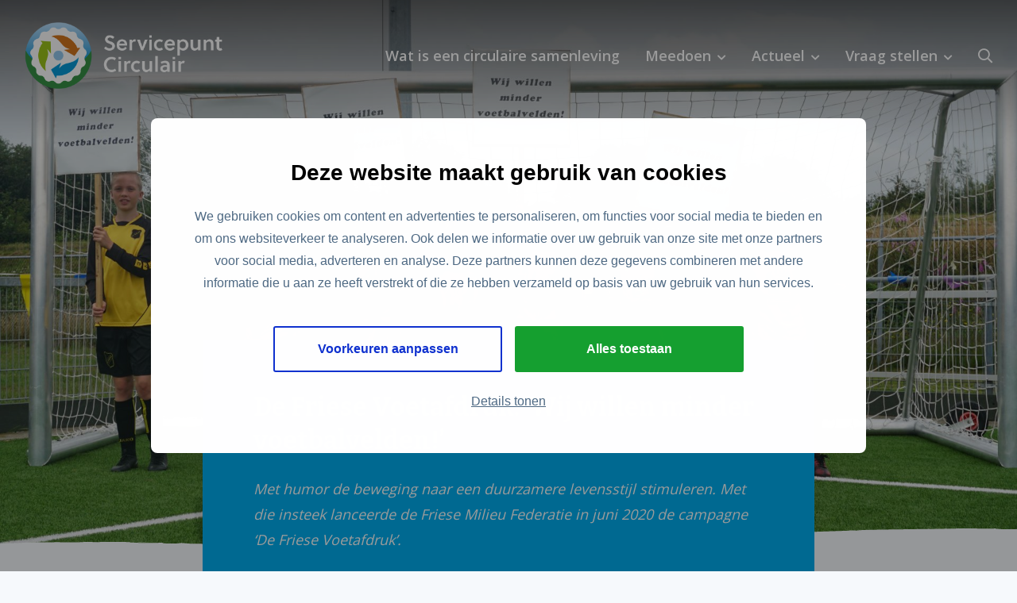

--- FILE ---
content_type: text/css
request_url: https://servicepunt-circulair.nl/wp-content/themes/FoundationPress-child/assets/css/style-1760617283230.css
body_size: 27229
content:
@charset "UTF-8";/*!
 * Font Awesome Pro 5.0.12 by @fontawesome - https://fontawesome.com
 * License - https://fontawesome.com/license (Commercial License)
 */.fa,.fab,.fal,.far,.fas{-moz-osx-font-smoothing:grayscale;-webkit-font-smoothing:antialiased;display:inline-block;font-style:normal;font-variant:normal;text-rendering:auto;line-height:1}.fa-lg{font-size:1.33333em;line-height:.75em;vertical-align:-.0667em}.fa-xs{font-size:.75em}.fa-sm{font-size:.875em}.fa-1x{font-size:1em}.fa-2x{font-size:2em}.fa-3x{font-size:3em}.fa-4x{font-size:4em}.fa-5x{font-size:5em}.fa-6x{font-size:6em}.fa-7x{font-size:7em}.fa-8x{font-size:8em}.fa-9x{font-size:9em}.fa-10x{font-size:10em}.fa-fw{text-align:center;width:1.25em}.fa-ul{list-style-type:none;margin-left:2.5em;padding-left:0}.fa-ul>li{position:relative}.fa-li{left:-2em;position:absolute;text-align:center;width:2em;line-height:inherit}.fa-border{border:.08em solid #eee;border-radius:.1em;padding:.2em .25em .15em}.fa-pull-left{float:left}.fa-pull-right{float:right}.fa.fa-pull-left,.fab.fa-pull-left,.fal.fa-pull-left,.far.fa-pull-left,.fas.fa-pull-left{margin-right:.3em}.fa.fa-pull-right,.fab.fa-pull-right,.fal.fa-pull-right,.far.fa-pull-right,.fas.fa-pull-right{margin-left:.3em}.fa-spin{animation:a 2s infinite linear}.fa-pulse{animation:a 1s infinite steps(8)}@keyframes a{0%{transform:rotate(0)}to{transform:rotate(1turn)}}.fa-rotate-90{transform:rotate(90deg)}.fa-rotate-180{transform:rotate(180deg)}.fa-rotate-270{transform:rotate(270deg)}.fa-flip-horizontal{transform:scaleX(-1)}.fa-flip-vertical{transform:scaleY(-1)}.fa-flip-horizontal.fa-flip-vertical{transform:scale(-1)}:root .fa-flip-horizontal,:root .fa-flip-vertical,:root .fa-rotate-180,:root .fa-rotate-270,:root .fa-rotate-90{filter:none}.fa-stack{display:inline-block;height:2em;line-height:2em;position:relative;vertical-align:middle;width:2em}.fa-stack-1x,.fa-stack-2x{left:0;position:absolute;text-align:center;width:100%}.fa-stack-1x{line-height:inherit}.fa-stack-2x{font-size:2em}.fa-inverse{color:#fff}.fa-500px:before{content:"\f26e"}.fa-accessible-icon:before{content:"\f368"}.fa-accusoft:before{content:"\f369"}.fa-address-book:before{content:"\f2b9"}.fa-address-card:before{content:"\f2bb"}.fa-adjust:before{content:"\f042"}.fa-adn:before{content:"\f170"}.fa-adversal:before{content:"\f36a"}.fa-affiliatetheme:before{content:"\f36b"}.fa-alarm-clock:before{content:"\f34e"}.fa-algolia:before{content:"\f36c"}.fa-align-center:before{content:"\f037"}.fa-align-justify:before{content:"\f039"}.fa-align-left:before{content:"\f036"}.fa-align-right:before{content:"\f038"}.fa-allergies:before{content:"\f461"}.fa-amazon:before{content:"\f270"}.fa-amazon-pay:before{content:"\f42c"}.fa-ambulance:before{content:"\f0f9"}.fa-american-sign-language-interpreting:before{content:"\f2a3"}.fa-amilia:before{content:"\f36d"}.fa-anchor:before{content:"\f13d"}.fa-android:before{content:"\f17b"}.fa-angellist:before{content:"\f209"}.fa-angle-double-down:before{content:"\f103"}.fa-angle-double-left:before{content:"\f100"}.fa-angle-double-right:before{content:"\f101"}.fa-angle-double-up:before{content:"\f102"}.fa-angle-down:before{content:"\f107"}.fa-angle-left:before{content:"\f104"}.fa-angle-right:before{content:"\f105"}.fa-angle-up:before{content:"\f106"}.fa-angrycreative:before{content:"\f36e"}.fa-angular:before{content:"\f420"}.fa-app-store:before{content:"\f36f"}.fa-app-store-ios:before{content:"\f370"}.fa-apper:before{content:"\f371"}.fa-apple:before{content:"\f179"}.fa-apple-pay:before{content:"\f415"}.fa-archive:before{content:"\f187"}.fa-arrow-alt-circle-down:before{content:"\f358"}.fa-arrow-alt-circle-left:before{content:"\f359"}.fa-arrow-alt-circle-right:before{content:"\f35a"}.fa-arrow-alt-circle-up:before{content:"\f35b"}.fa-arrow-alt-down:before{content:"\f354"}.fa-arrow-alt-from-bottom:before{content:"\f346"}.fa-arrow-alt-from-left:before{content:"\f347"}.fa-arrow-alt-from-right:before{content:"\f348"}.fa-arrow-alt-from-top:before{content:"\f349"}.fa-arrow-alt-left:before{content:"\f355"}.fa-arrow-alt-right:before{content:"\f356"}.fa-arrow-alt-square-down:before{content:"\f350"}.fa-arrow-alt-square-left:before{content:"\f351"}.fa-arrow-alt-square-right:before{content:"\f352"}.fa-arrow-alt-square-up:before{content:"\f353"}.fa-arrow-alt-to-bottom:before{content:"\f34a"}.fa-arrow-alt-to-left:before{content:"\f34b"}.fa-arrow-alt-to-right:before{content:"\f34c"}.fa-arrow-alt-to-top:before{content:"\f34d"}.fa-arrow-alt-up:before{content:"\f357"}.fa-arrow-circle-down:before{content:"\f0ab"}.fa-arrow-circle-left:before{content:"\f0a8"}.fa-arrow-circle-right:before{content:"\f0a9"}.fa-arrow-circle-up:before{content:"\f0aa"}.fa-arrow-down:before{content:"\f063"}.fa-arrow-from-bottom:before{content:"\f342"}.fa-arrow-from-left:before{content:"\f343"}.fa-arrow-from-right:before{content:"\f344"}.fa-arrow-from-top:before{content:"\f345"}.fa-arrow-left:before{content:"\f060"}.fa-arrow-right:before{content:"\f061"}.fa-arrow-square-down:before{content:"\f339"}.fa-arrow-square-left:before{content:"\f33a"}.fa-arrow-square-right:before{content:"\f33b"}.fa-arrow-square-up:before{content:"\f33c"}.fa-arrow-to-bottom:before{content:"\f33d"}.fa-arrow-to-left:before{content:"\f33e"}.fa-arrow-to-right:before{content:"\f340"}.fa-arrow-to-top:before{content:"\f341"}.fa-arrow-up:before{content:"\f062"}.fa-arrows:before{content:"\f047"}.fa-arrows-alt:before{content:"\f0b2"}.fa-arrows-alt-h:before{content:"\f337"}.fa-arrows-alt-v:before{content:"\f338"}.fa-arrows-h:before{content:"\f07e"}.fa-arrows-v:before{content:"\f07d"}.fa-assistive-listening-systems:before{content:"\f2a2"}.fa-asterisk:before{content:"\f069"}.fa-asymmetrik:before{content:"\f372"}.fa-at:before{content:"\f1fa"}.fa-audible:before{content:"\f373"}.fa-audio-description:before{content:"\f29e"}.fa-autoprefixer:before{content:"\f41c"}.fa-avianex:before{content:"\f374"}.fa-aviato:before{content:"\f421"}.fa-aws:before{content:"\f375"}.fa-backward:before{content:"\f04a"}.fa-badge:before{content:"\f335"}.fa-badge-check:before{content:"\f336"}.fa-balance-scale:before{content:"\f24e"}.fa-ban:before{content:"\f05e"}.fa-band-aid:before{content:"\f462"}.fa-bandcamp:before{content:"\f2d5"}.fa-barcode:before{content:"\f02a"}.fa-barcode-alt:before{content:"\f463"}.fa-barcode-read:before{content:"\f464"}.fa-barcode-scan:before{content:"\f465"}.fa-bars:before{content:"\f0c9"}.fa-baseball:before{content:"\f432"}.fa-baseball-ball:before{content:"\f433"}.fa-basketball-ball:before{content:"\f434"}.fa-basketball-hoop:before{content:"\f435"}.fa-bath:before{content:"\f2cd"}.fa-battery-bolt:before{content:"\f376"}.fa-battery-empty:before{content:"\f244"}.fa-battery-full:before{content:"\f240"}.fa-battery-half:before{content:"\f242"}.fa-battery-quarter:before{content:"\f243"}.fa-battery-slash:before{content:"\f377"}.fa-battery-three-quarters:before{content:"\f241"}.fa-bed:before{content:"\f236"}.fa-beer:before{content:"\f0fc"}.fa-behance:before{content:"\f1b4"}.fa-behance-square:before{content:"\f1b5"}.fa-bell:before{content:"\f0f3"}.fa-bell-slash:before{content:"\f1f6"}.fa-bicycle:before{content:"\f206"}.fa-bimobject:before{content:"\f378"}.fa-binoculars:before{content:"\f1e5"}.fa-birthday-cake:before{content:"\f1fd"}.fa-bitbucket:before{content:"\f171"}.fa-bitcoin:before{content:"\f379"}.fa-bity:before{content:"\f37a"}.fa-black-tie:before{content:"\f27e"}.fa-blackberry:before{content:"\f37b"}.fa-blanket:before{content:"\f498"}.fa-blind:before{content:"\f29d"}.fa-blogger:before{content:"\f37c"}.fa-blogger-b:before{content:"\f37d"}.fa-bluetooth:before{content:"\f293"}.fa-bluetooth-b:before{content:"\f294"}.fa-bold:before{content:"\f032"}.fa-bolt:before{content:"\f0e7"}.fa-bomb:before{content:"\f1e2"}.fa-book:before{content:"\f02d"}.fa-book-heart:before{content:"\f499"}.fa-bookmark:before{content:"\f02e"}.fa-bowling-ball:before{content:"\f436"}.fa-bowling-pins:before{content:"\f437"}.fa-box:before{content:"\f466"}.fa-box-alt:before{content:"\f49a"}.fa-box-check:before{content:"\f467"}.fa-box-fragile:before{content:"\f49b"}.fa-box-full:before{content:"\f49c"}.fa-box-heart:before{content:"\f49d"}.fa-box-open:before{content:"\f49e"}.fa-box-up:before{content:"\f49f"}.fa-box-usd:before{content:"\f4a0"}.fa-boxes:before{content:"\f468"}.fa-boxes-alt:before{content:"\f4a1"}.fa-boxing-glove:before{content:"\f438"}.fa-braille:before{content:"\f2a1"}.fa-briefcase:before{content:"\f0b1"}.fa-briefcase-medical:before{content:"\f469"}.fa-browser:before{content:"\f37e"}.fa-btc:before{content:"\f15a"}.fa-bug:before{content:"\f188"}.fa-building:before{content:"\f1ad"}.fa-bullhorn:before{content:"\f0a1"}.fa-bullseye:before{content:"\f140"}.fa-burn:before{content:"\f46a"}.fa-buromobelexperte:before{content:"\f37f"}.fa-bus:before{content:"\f207"}.fa-buysellads:before{content:"\f20d"}.fa-calculator:before{content:"\f1ec"}.fa-calendar:before{content:"\f133"}.fa-calendar-alt:before{content:"\f073"}.fa-calendar-check:before{content:"\f274"}.fa-calendar-edit:before{content:"\f333"}.fa-calendar-exclamation:before{content:"\f334"}.fa-calendar-minus:before{content:"\f272"}.fa-calendar-plus:before{content:"\f271"}.fa-calendar-times:before{content:"\f273"}.fa-camera:before{content:"\f030"}.fa-camera-alt:before{content:"\f332"}.fa-camera-retro:before{content:"\f083"}.fa-capsules:before{content:"\f46b"}.fa-car:before{content:"\f1b9"}.fa-caret-circle-down:before{content:"\f32d"}.fa-caret-circle-left:before{content:"\f32e"}.fa-caret-circle-right:before{content:"\f330"}.fa-caret-circle-up:before{content:"\f331"}.fa-caret-down:before{content:"\f0d7"}.fa-caret-left:before{content:"\f0d9"}.fa-caret-right:before{content:"\f0da"}.fa-caret-square-down:before{content:"\f150"}.fa-caret-square-left:before{content:"\f191"}.fa-caret-square-right:before{content:"\f152"}.fa-caret-square-up:before{content:"\f151"}.fa-caret-up:before{content:"\f0d8"}.fa-cart-arrow-down:before{content:"\f218"}.fa-cart-plus:before{content:"\f217"}.fa-cc-amazon-pay:before{content:"\f42d"}.fa-cc-amex:before{content:"\f1f3"}.fa-cc-apple-pay:before{content:"\f416"}.fa-cc-diners-club:before{content:"\f24c"}.fa-cc-discover:before{content:"\f1f2"}.fa-cc-jcb:before{content:"\f24b"}.fa-cc-mastercard:before{content:"\f1f1"}.fa-cc-paypal:before{content:"\f1f4"}.fa-cc-stripe:before{content:"\f1f5"}.fa-cc-visa:before{content:"\f1f0"}.fa-centercode:before{content:"\f380"}.fa-certificate:before{content:"\f0a3"}.fa-chart-area:before{content:"\f1fe"}.fa-chart-bar:before{content:"\f080"}.fa-chart-line:before{content:"\f201"}.fa-chart-pie:before{content:"\f200"}.fa-check:before{content:"\f00c"}.fa-check-circle:before{content:"\f058"}.fa-check-square:before{content:"\f14a"}.fa-chess:before{content:"\f439"}.fa-chess-bishop:before{content:"\f43a"}.fa-chess-bishop-alt:before{content:"\f43b"}.fa-chess-board:before{content:"\f43c"}.fa-chess-clock:before{content:"\f43d"}.fa-chess-clock-alt:before{content:"\f43e"}.fa-chess-king:before{content:"\f43f"}.fa-chess-king-alt:before{content:"\f440"}.fa-chess-knight:before{content:"\f441"}.fa-chess-knight-alt:before{content:"\f442"}.fa-chess-pawn:before{content:"\f443"}.fa-chess-pawn-alt:before{content:"\f444"}.fa-chess-queen:before{content:"\f445"}.fa-chess-queen-alt:before{content:"\f446"}.fa-chess-rook:before{content:"\f447"}.fa-chess-rook-alt:before{content:"\f448"}.fa-chevron-circle-down:before{content:"\f13a"}.fa-chevron-circle-left:before{content:"\f137"}.fa-chevron-circle-right:before{content:"\f138"}.fa-chevron-circle-up:before{content:"\f139"}.fa-chevron-double-down:before{content:"\f322"}.fa-chevron-double-left:before{content:"\f323"}.fa-chevron-double-right:before{content:"\f324"}.fa-chevron-double-up:before{content:"\f325"}.fa-chevron-down:before{content:"\f078"}.fa-chevron-left:before{content:"\f053"}.fa-chevron-right:before{content:"\f054"}.fa-chevron-square-down:before{content:"\f329"}.fa-chevron-square-left:before{content:"\f32a"}.fa-chevron-square-right:before{content:"\f32b"}.fa-chevron-square-up:before{content:"\f32c"}.fa-chevron-up:before{content:"\f077"}.fa-child:before{content:"\f1ae"}.fa-chrome:before{content:"\f268"}.fa-circle:before{content:"\f111"}.fa-circle-notch:before{content:"\f1ce"}.fa-clipboard:before{content:"\f328"}.fa-clipboard-check:before{content:"\f46c"}.fa-clipboard-list:before{content:"\f46d"}.fa-clock:before{content:"\f017"}.fa-clone:before{content:"\f24d"}.fa-closed-captioning:before{content:"\f20a"}.fa-cloud:before{content:"\f0c2"}.fa-cloud-download:before{content:"\f0ed"}.fa-cloud-download-alt:before{content:"\f381"}.fa-cloud-upload:before{content:"\f0ee"}.fa-cloud-upload-alt:before{content:"\f382"}.fa-cloudscale:before{content:"\f383"}.fa-cloudsmith:before{content:"\f384"}.fa-cloudversify:before{content:"\f385"}.fa-club:before{content:"\f327"}.fa-code:before{content:"\f121"}.fa-code-branch:before{content:"\f126"}.fa-code-commit:before{content:"\f386"}.fa-code-merge:before{content:"\f387"}.fa-codepen:before{content:"\f1cb"}.fa-codiepie:before{content:"\f284"}.fa-coffee:before{content:"\f0f4"}.fa-cog:before{content:"\f013"}.fa-cogs:before{content:"\f085"}.fa-columns:before{content:"\f0db"}.fa-comment:before{content:"\f075"}.fa-comment-alt:before{content:"\f27a"}.fa-comment-alt-check:before{content:"\f4a2"}.fa-comment-alt-dots:before{content:"\f4a3"}.fa-comment-alt-edit:before{content:"\f4a4"}.fa-comment-alt-exclamation:before{content:"\f4a5"}.fa-comment-alt-lines:before{content:"\f4a6"}.fa-comment-alt-minus:before{content:"\f4a7"}.fa-comment-alt-plus:before{content:"\f4a8"}.fa-comment-alt-slash:before{content:"\f4a9"}.fa-comment-alt-smile:before{content:"\f4aa"}.fa-comment-alt-times:before{content:"\f4ab"}.fa-comment-check:before{content:"\f4ac"}.fa-comment-dots:before{content:"\f4ad"}.fa-comment-edit:before{content:"\f4ae"}.fa-comment-exclamation:before{content:"\f4af"}.fa-comment-lines:before{content:"\f4b0"}.fa-comment-minus:before{content:"\f4b1"}.fa-comment-plus:before{content:"\f4b2"}.fa-comment-slash:before{content:"\f4b3"}.fa-comment-smile:before{content:"\f4b4"}.fa-comment-times:before{content:"\f4b5"}.fa-comments:before{content:"\f086"}.fa-comments-alt:before{content:"\f4b6"}.fa-compass:before{content:"\f14e"}.fa-compress:before{content:"\f066"}.fa-compress-alt:before{content:"\f422"}.fa-compress-wide:before{content:"\f326"}.fa-connectdevelop:before{content:"\f20e"}.fa-container-storage:before{content:"\f4b7"}.fa-contao:before{content:"\f26d"}.fa-conveyor-belt:before{content:"\f46e"}.fa-conveyor-belt-alt:before{content:"\f46f"}.fa-copy:before{content:"\f0c5"}.fa-copyright:before{content:"\f1f9"}.fa-couch:before{content:"\f4b8"}.fa-cpanel:before{content:"\f388"}.fa-creative-commons:before{content:"\f25e"}.fa-creative-commons-by:before{content:"\f4e7"}.fa-creative-commons-nc:before{content:"\f4e8"}.fa-creative-commons-nc-eu:before{content:"\f4e9"}.fa-creative-commons-nc-jp:before{content:"\f4ea"}.fa-creative-commons-nd:before{content:"\f4eb"}.fa-creative-commons-pd:before{content:"\f4ec"}.fa-creative-commons-pd-alt:before{content:"\f4ed"}.fa-creative-commons-remix:before{content:"\f4ee"}.fa-creative-commons-sa:before{content:"\f4ef"}.fa-creative-commons-sampling:before{content:"\f4f0"}.fa-creative-commons-sampling-plus:before{content:"\f4f1"}.fa-creative-commons-share:before{content:"\f4f2"}.fa-creative-commons-zero:before{content:"\f4f3"}.fa-credit-card:before{content:"\f09d"}.fa-credit-card-blank:before{content:"\f389"}.fa-credit-card-front:before{content:"\f38a"}.fa-cricket:before{content:"\f449"}.fa-crop:before{content:"\f125"}.fa-crosshairs:before{content:"\f05b"}.fa-css3:before{content:"\f13c"}.fa-css3-alt:before{content:"\f38b"}.fa-cube:before{content:"\f1b2"}.fa-cubes:before{content:"\f1b3"}.fa-curling:before{content:"\f44a"}.fa-cut:before{content:"\f0c4"}.fa-cuttlefish:before{content:"\f38c"}.fa-d-and-d:before{content:"\f38d"}.fa-dashcube:before{content:"\f210"}.fa-database:before{content:"\f1c0"}.fa-deaf:before{content:"\f2a4"}.fa-delicious:before{content:"\f1a5"}.fa-deploydog:before{content:"\f38e"}.fa-deskpro:before{content:"\f38f"}.fa-desktop:before{content:"\f108"}.fa-desktop-alt:before{content:"\f390"}.fa-deviantart:before{content:"\f1bd"}.fa-diagnoses:before{content:"\f470"}.fa-diamond:before{content:"\f219"}.fa-digg:before{content:"\f1a6"}.fa-digital-ocean:before{content:"\f391"}.fa-discord:before{content:"\f392"}.fa-discourse:before{content:"\f393"}.fa-dna:before{content:"\f471"}.fa-dochub:before{content:"\f394"}.fa-docker:before{content:"\f395"}.fa-dollar-sign:before{content:"\f155"}.fa-dolly:before{content:"\f472"}.fa-dolly-empty:before{content:"\f473"}.fa-dolly-flatbed:before{content:"\f474"}.fa-dolly-flatbed-alt:before{content:"\f475"}.fa-dolly-flatbed-empty:before{content:"\f476"}.fa-donate:before{content:"\f4b9"}.fa-dot-circle:before{content:"\f192"}.fa-dove:before{content:"\f4ba"}.fa-download:before{content:"\f019"}.fa-draft2digital:before{content:"\f396"}.fa-dribbble:before{content:"\f17d"}.fa-dribbble-square:before{content:"\f397"}.fa-dropbox:before{content:"\f16b"}.fa-drupal:before{content:"\f1a9"}.fa-dumbbell:before{content:"\f44b"}.fa-dyalog:before{content:"\f399"}.fa-earlybirds:before{content:"\f39a"}.fa-ebay:before{content:"\f4f4"}.fa-edge:before{content:"\f282"}.fa-edit:before{content:"\f044"}.fa-eject:before{content:"\f052"}.fa-elementor:before{content:"\f430"}.fa-ellipsis-h:before{content:"\f141"}.fa-ellipsis-h-alt:before{content:"\f39b"}.fa-ellipsis-v:before{content:"\f142"}.fa-ellipsis-v-alt:before{content:"\f39c"}.fa-ember:before{content:"\f423"}.fa-empire:before{content:"\f1d1"}.fa-envelope:before{content:"\f0e0"}.fa-envelope-open:before{content:"\f2b6"}.fa-envelope-square:before{content:"\f199"}.fa-envira:before{content:"\f299"}.fa-eraser:before{content:"\f12d"}.fa-erlang:before{content:"\f39d"}.fa-ethereum:before{content:"\f42e"}.fa-etsy:before{content:"\f2d7"}.fa-euro-sign:before{content:"\f153"}.fa-exchange:before{content:"\f0ec"}.fa-exchange-alt:before{content:"\f362"}.fa-exclamation:before{content:"\f12a"}.fa-exclamation-circle:before{content:"\f06a"}.fa-exclamation-square:before{content:"\f321"}.fa-exclamation-triangle:before{content:"\f071"}.fa-expand:before{content:"\f065"}.fa-expand-alt:before{content:"\f424"}.fa-expand-arrows:before{content:"\f31d"}.fa-expand-arrows-alt:before{content:"\f31e"}.fa-expand-wide:before{content:"\f320"}.fa-expeditedssl:before{content:"\f23e"}.fa-external-link:before{content:"\f08e"}.fa-external-link-alt:before{content:"\f35d"}.fa-external-link-square:before{content:"\f14c"}.fa-external-link-square-alt:before{content:"\f360"}.fa-eye:before{content:"\f06e"}.fa-eye-dropper:before{content:"\f1fb"}.fa-eye-slash:before{content:"\f070"}.fa-facebook:before{content:"\f09a"}.fa-facebook-f:before{content:"\f39e"}.fa-facebook-messenger:before{content:"\f39f"}.fa-facebook-square:before{content:"\f082"}.fa-fast-backward:before{content:"\f049"}.fa-fast-forward:before{content:"\f050"}.fa-fax:before{content:"\f1ac"}.fa-female:before{content:"\f182"}.fa-field-hockey:before{content:"\f44c"}.fa-fighter-jet:before{content:"\f0fb"}.fa-file:before{content:"\f15b"}.fa-file-alt:before{content:"\f15c"}.fa-file-archive:before{content:"\f1c6"}.fa-file-audio:before{content:"\f1c7"}.fa-file-check:before{content:"\f316"}.fa-file-code:before{content:"\f1c9"}.fa-file-edit:before{content:"\f31c"}.fa-file-excel:before{content:"\f1c3"}.fa-file-exclamation:before{content:"\f31a"}.fa-file-image:before{content:"\f1c5"}.fa-file-medical:before{content:"\f477"}.fa-file-medical-alt:before{content:"\f478"}.fa-file-minus:before{content:"\f318"}.fa-file-pdf:before{content:"\f1c1"}.fa-file-plus:before{content:"\f319"}.fa-file-powerpoint:before{content:"\f1c4"}.fa-file-times:before{content:"\f317"}.fa-file-video:before{content:"\f1c8"}.fa-file-word:before{content:"\f1c2"}.fa-film:before{content:"\f008"}.fa-film-alt:before{content:"\f3a0"}.fa-filter:before{content:"\f0b0"}.fa-fire:before{content:"\f06d"}.fa-fire-extinguisher:before{content:"\f134"}.fa-firefox:before{content:"\f269"}.fa-first-aid:before{content:"\f479"}.fa-first-order:before{content:"\f2b0"}.fa-first-order-alt:before{content:"\f50a"}.fa-firstdraft:before{content:"\f3a1"}.fa-flag:before{content:"\f024"}.fa-flag-checkered:before{content:"\f11e"}.fa-flask:before{content:"\f0c3"}.fa-flickr:before{content:"\f16e"}.fa-flipboard:before{content:"\f44d"}.fa-fly:before{content:"\f417"}.fa-folder:before{content:"\f07b"}.fa-folder-open:before{content:"\f07c"}.fa-font:before{content:"\f031"}.fa-font-awesome:before{content:"\f2b4"}.fa-font-awesome-alt:before{content:"\f35c"}.fa-font-awesome-flag:before{content:"\f425"}.fa-font-awesome-logo-full:before{content:"\f4e6"}.fa-fonticons:before{content:"\f280"}.fa-fonticons-fi:before{content:"\f3a2"}.fa-football-ball:before{content:"\f44e"}.fa-football-helmet:before{content:"\f44f"}.fa-forklift:before{content:"\f47a"}.fa-fort-awesome:before{content:"\f286"}.fa-fort-awesome-alt:before{content:"\f3a3"}.fa-forumbee:before{content:"\f211"}.fa-forward:before{content:"\f04e"}.fa-foursquare:before{content:"\f180"}.fa-fragile:before{content:"\f4bb"}.fa-free-code-camp:before{content:"\f2c5"}.fa-freebsd:before{content:"\f3a4"}.fa-frown:before{content:"\f119"}.fa-fulcrum:before{content:"\f50b"}.fa-futbol:before{content:"\f1e3"}.fa-galactic-republic:before{content:"\f50c"}.fa-galactic-senate:before{content:"\f50d"}.fa-gamepad:before{content:"\f11b"}.fa-gavel:before{content:"\f0e3"}.fa-gem:before{content:"\f3a5"}.fa-genderless:before{content:"\f22d"}.fa-get-pocket:before{content:"\f265"}.fa-gg:before{content:"\f260"}.fa-gg-circle:before{content:"\f261"}.fa-gift:before{content:"\f06b"}.fa-git:before{content:"\f1d3"}.fa-git-square:before{content:"\f1d2"}.fa-github:before{content:"\f09b"}.fa-github-alt:before{content:"\f113"}.fa-github-square:before{content:"\f092"}.fa-gitkraken:before{content:"\f3a6"}.fa-gitlab:before{content:"\f296"}.fa-gitter:before{content:"\f426"}.fa-glass-martini:before{content:"\f000"}.fa-glide:before{content:"\f2a5"}.fa-glide-g:before{content:"\f2a6"}.fa-globe:before{content:"\f0ac"}.fa-gofore:before{content:"\f3a7"}.fa-golf-ball:before{content:"\f450"}.fa-golf-club:before{content:"\f451"}.fa-goodreads:before{content:"\f3a8"}.fa-goodreads-g:before{content:"\f3a9"}.fa-google:before{content:"\f1a0"}.fa-google-drive:before{content:"\f3aa"}.fa-google-play:before{content:"\f3ab"}.fa-google-plus:before{content:"\f2b3"}.fa-google-plus-g:before{content:"\f0d5"}.fa-google-plus-square:before{content:"\f0d4"}.fa-google-wallet:before{content:"\f1ee"}.fa-graduation-cap:before{content:"\f19d"}.fa-gratipay:before{content:"\f184"}.fa-grav:before{content:"\f2d6"}.fa-gripfire:before{content:"\f3ac"}.fa-grunt:before{content:"\f3ad"}.fa-gulp:before{content:"\f3ae"}.fa-h-square:before{content:"\f0fd"}.fa-h1:before{content:"\f313"}.fa-h2:before{content:"\f314"}.fa-h3:before{content:"\f315"}.fa-hacker-news:before{content:"\f1d4"}.fa-hacker-news-square:before{content:"\f3af"}.fa-hand-heart:before{content:"\f4bc"}.fa-hand-holding:before{content:"\f4bd"}.fa-hand-holding-box:before{content:"\f47b"}.fa-hand-holding-heart:before{content:"\f4be"}.fa-hand-holding-seedling:before{content:"\f4bf"}.fa-hand-holding-usd:before{content:"\f4c0"}.fa-hand-holding-water:before{content:"\f4c1"}.fa-hand-lizard:before{content:"\f258"}.fa-hand-paper:before{content:"\f256"}.fa-hand-peace:before{content:"\f25b"}.fa-hand-point-down:before{content:"\f0a7"}.fa-hand-point-left:before{content:"\f0a5"}.fa-hand-point-right:before{content:"\f0a4"}.fa-hand-point-up:before{content:"\f0a6"}.fa-hand-pointer:before{content:"\f25a"}.fa-hand-receiving:before{content:"\f47c"}.fa-hand-rock:before{content:"\f255"}.fa-hand-scissors:before{content:"\f257"}.fa-hand-spock:before{content:"\f259"}.fa-hands:before{content:"\f4c2"}.fa-hands-heart:before{content:"\f4c3"}.fa-hands-helping:before{content:"\f4c4"}.fa-hands-usd:before{content:"\f4c5"}.fa-handshake:before{content:"\f2b5"}.fa-handshake-alt:before{content:"\f4c6"}.fa-hashtag:before{content:"\f292"}.fa-hdd:before{content:"\f0a0"}.fa-heading:before{content:"\f1dc"}.fa-headphones:before{content:"\f025"}.fa-heart:before{content:"\f004"}.fa-heart-circle:before{content:"\f4c7"}.fa-heart-square:before{content:"\f4c8"}.fa-heartbeat:before{content:"\f21e"}.fa-hexagon:before{content:"\f312"}.fa-hips:before{content:"\f452"}.fa-hire-a-helper:before{content:"\f3b0"}.fa-history:before{content:"\f1da"}.fa-hockey-puck:before{content:"\f453"}.fa-hockey-sticks:before{content:"\f454"}.fa-home:before{content:"\f015"}.fa-home-heart:before{content:"\f4c9"}.fa-hooli:before{content:"\f427"}.fa-hospital:before{content:"\f0f8"}.fa-hospital-alt:before{content:"\f47d"}.fa-hospital-symbol:before{content:"\f47e"}.fa-hotjar:before{content:"\f3b1"}.fa-hourglass:before{content:"\f254"}.fa-hourglass-end:before{content:"\f253"}.fa-hourglass-half:before{content:"\f252"}.fa-hourglass-start:before{content:"\f251"}.fa-houzz:before{content:"\f27c"}.fa-html5:before{content:"\f13b"}.fa-hubspot:before{content:"\f3b2"}.fa-i-cursor:before{content:"\f246"}.fa-id-badge:before{content:"\f2c1"}.fa-id-card:before{content:"\f2c2"}.fa-id-card-alt:before{content:"\f47f"}.fa-image:before{content:"\f03e"}.fa-images:before{content:"\f302"}.fa-imdb:before{content:"\f2d8"}.fa-inbox:before{content:"\f01c"}.fa-inbox-in:before{content:"\f310"}.fa-inbox-out:before{content:"\f311"}.fa-indent:before{content:"\f03c"}.fa-industry:before{content:"\f275"}.fa-industry-alt:before{content:"\f3b3"}.fa-info:before{content:"\f129"}.fa-info-circle:before{content:"\f05a"}.fa-info-square:before{content:"\f30f"}.fa-instagram:before{content:"\f16d"}.fa-internet-explorer:before{content:"\f26b"}.fa-inventory:before{content:"\f480"}.fa-ioxhost:before{content:"\f208"}.fa-italic:before{content:"\f033"}.fa-itunes:before{content:"\f3b4"}.fa-itunes-note:before{content:"\f3b5"}.fa-jack-o-lantern:before{content:"\f30e"}.fa-java:before{content:"\f4e4"}.fa-jedi-order:before{content:"\f50e"}.fa-jenkins:before{content:"\f3b6"}.fa-joget:before{content:"\f3b7"}.fa-joomla:before{content:"\f1aa"}.fa-js:before{content:"\f3b8"}.fa-js-square:before{content:"\f3b9"}.fa-jsfiddle:before{content:"\f1cc"}.fa-key:before{content:"\f084"}.fa-keybase:before{content:"\f4f5"}.fa-keyboard:before{content:"\f11c"}.fa-keycdn:before{content:"\f3ba"}.fa-kickstarter:before{content:"\f3bb"}.fa-kickstarter-k:before{content:"\f3bc"}.fa-korvue:before{content:"\f42f"}.fa-lamp:before{content:"\f4ca"}.fa-language:before{content:"\f1ab"}.fa-laptop:before{content:"\f109"}.fa-laravel:before{content:"\f3bd"}.fa-lastfm:before{content:"\f202"}.fa-lastfm-square:before{content:"\f203"}.fa-leaf:before{content:"\f06c"}.fa-leaf-heart:before{content:"\f4cb"}.fa-leanpub:before{content:"\f212"}.fa-lemon:before{content:"\f094"}.fa-less:before{content:"\f41d"}.fa-level-down:before{content:"\f149"}.fa-level-down-alt:before{content:"\f3be"}.fa-level-up:before{content:"\f148"}.fa-level-up-alt:before{content:"\f3bf"}.fa-life-ring:before{content:"\f1cd"}.fa-lightbulb:before{content:"\f0eb"}.fa-line:before{content:"\f3c0"}.fa-link:before{content:"\f0c1"}.fa-linkedin:before{content:"\f08c"}.fa-linkedin-in:before{content:"\f0e1"}.fa-linode:before{content:"\f2b8"}.fa-linux:before{content:"\f17c"}.fa-lira-sign:before{content:"\f195"}.fa-list:before{content:"\f03a"}.fa-list-alt:before{content:"\f022"}.fa-list-ol:before{content:"\f0cb"}.fa-list-ul:before{content:"\f0ca"}.fa-location-arrow:before{content:"\f124"}.fa-lock:before{content:"\f023"}.fa-lock-alt:before{content:"\f30d"}.fa-lock-open:before{content:"\f3c1"}.fa-lock-open-alt:before{content:"\f3c2"}.fa-long-arrow-alt-down:before{content:"\f309"}.fa-long-arrow-alt-left:before{content:"\f30a"}.fa-long-arrow-alt-right:before{content:"\f30b"}.fa-long-arrow-alt-up:before{content:"\f30c"}.fa-long-arrow-down:before{content:"\f175"}.fa-long-arrow-left:before{content:"\f177"}.fa-long-arrow-right:before{content:"\f178"}.fa-long-arrow-up:before{content:"\f176"}.fa-loveseat:before{content:"\f4cc"}.fa-low-vision:before{content:"\f2a8"}.fa-luchador:before{content:"\f455"}.fa-lyft:before{content:"\f3c3"}.fa-magento:before{content:"\f3c4"}.fa-magic:before{content:"\f0d0"}.fa-magnet:before{content:"\f076"}.fa-male:before{content:"\f183"}.fa-mandalorian:before{content:"\f50f"}.fa-map:before{content:"\f279"}.fa-map-marker:before{content:"\f041"}.fa-map-marker-alt:before{content:"\f3c5"}.fa-map-pin:before{content:"\f276"}.fa-map-signs:before{content:"\f277"}.fa-mars:before{content:"\f222"}.fa-mars-double:before{content:"\f227"}.fa-mars-stroke:before{content:"\f229"}.fa-mars-stroke-h:before{content:"\f22b"}.fa-mars-stroke-v:before{content:"\f22a"}.fa-mastodon:before{content:"\f4f6"}.fa-maxcdn:before{content:"\f136"}.fa-medapps:before{content:"\f3c6"}.fa-medium:before{content:"\f23a"}.fa-medium-m:before{content:"\f3c7"}.fa-medkit:before{content:"\f0fa"}.fa-medrt:before{content:"\f3c8"}.fa-meetup:before{content:"\f2e0"}.fa-meh:before{content:"\f11a"}.fa-mercury:before{content:"\f223"}.fa-microchip:before{content:"\f2db"}.fa-microphone:before{content:"\f130"}.fa-microphone-alt:before{content:"\f3c9"}.fa-microphone-slash:before{content:"\f131"}.fa-microsoft:before{content:"\f3ca"}.fa-minus:before{content:"\f068"}.fa-minus-circle:before{content:"\f056"}.fa-minus-hexagon:before{content:"\f307"}.fa-minus-octagon:before{content:"\f308"}.fa-minus-square:before{content:"\f146"}.fa-mix:before{content:"\f3cb"}.fa-mixcloud:before{content:"\f289"}.fa-mizuni:before{content:"\f3cc"}.fa-mobile:before{content:"\f10b"}.fa-mobile-alt:before{content:"\f3cd"}.fa-mobile-android:before{content:"\f3ce"}.fa-mobile-android-alt:before{content:"\f3cf"}.fa-modx:before{content:"\f285"}.fa-monero:before{content:"\f3d0"}.fa-money-bill:before{content:"\f0d6"}.fa-money-bill-alt:before{content:"\f3d1"}.fa-moon:before{content:"\f186"}.fa-motorcycle:before{content:"\f21c"}.fa-mouse-pointer:before{content:"\f245"}.fa-music:before{content:"\f001"}.fa-napster:before{content:"\f3d2"}.fa-neuter:before{content:"\f22c"}.fa-newspaper:before{content:"\f1ea"}.fa-nintendo-switch:before{content:"\f418"}.fa-node:before{content:"\f419"}.fa-node-js:before{content:"\f3d3"}.fa-notes-medical:before{content:"\f481"}.fa-npm:before{content:"\f3d4"}.fa-ns8:before{content:"\f3d5"}.fa-nutritionix:before{content:"\f3d6"}.fa-object-group:before{content:"\f247"}.fa-object-ungroup:before{content:"\f248"}.fa-octagon:before{content:"\f306"}.fa-odnoklassniki:before{content:"\f263"}.fa-odnoklassniki-square:before{content:"\f264"}.fa-old-republic:before{content:"\f510"}.fa-opencart:before{content:"\f23d"}.fa-openid:before{content:"\f19b"}.fa-opera:before{content:"\f26a"}.fa-optin-monster:before{content:"\f23c"}.fa-osi:before{content:"\f41a"}.fa-outdent:before{content:"\f03b"}.fa-page4:before{content:"\f3d7"}.fa-pagelines:before{content:"\f18c"}.fa-paint-brush:before{content:"\f1fc"}.fa-palfed:before{content:"\f3d8"}.fa-pallet:before{content:"\f482"}.fa-pallet-alt:before{content:"\f483"}.fa-paper-plane:before{content:"\f1d8"}.fa-paperclip:before{content:"\f0c6"}.fa-parachute-box:before{content:"\f4cd"}.fa-paragraph:before{content:"\f1dd"}.fa-paste:before{content:"\f0ea"}.fa-patreon:before{content:"\f3d9"}.fa-pause:before{content:"\f04c"}.fa-pause-circle:before{content:"\f28b"}.fa-paw:before{content:"\f1b0"}.fa-paypal:before{content:"\f1ed"}.fa-pen:before{content:"\f304"}.fa-pen-alt:before{content:"\f305"}.fa-pen-square:before{content:"\f14b"}.fa-pencil:before{content:"\f040"}.fa-pencil-alt:before{content:"\f303"}.fa-pennant:before{content:"\f456"}.fa-people-carry:before{content:"\f4ce"}.fa-percent:before{content:"\f295"}.fa-periscope:before{content:"\f3da"}.fa-person-carry:before{content:"\f4cf"}.fa-person-dolly:before{content:"\f4d0"}.fa-person-dolly-empty:before{content:"\f4d1"}.fa-phabricator:before{content:"\f3db"}.fa-phoenix-framework:before{content:"\f3dc"}.fa-phoenix-squadron:before{content:"\f511"}.fa-phone:before{content:"\f095"}.fa-phone-plus:before{content:"\f4d2"}.fa-phone-slash:before{content:"\f3dd"}.fa-phone-square:before{content:"\f098"}.fa-phone-volume:before{content:"\f2a0"}.fa-php:before{content:"\f457"}.fa-pied-piper:before{content:"\f2ae"}.fa-pied-piper-alt:before{content:"\f1a8"}.fa-pied-piper-hat:before{content:"\f4e5"}.fa-pied-piper-pp:before{content:"\f1a7"}.fa-piggy-bank:before{content:"\f4d3"}.fa-pills:before{content:"\f484"}.fa-pinterest:before{content:"\f0d2"}.fa-pinterest-p:before{content:"\f231"}.fa-pinterest-square:before{content:"\f0d3"}.fa-plane:before{content:"\f072"}.fa-plane-alt:before{content:"\f3de"}.fa-play:before{content:"\f04b"}.fa-play-circle:before{content:"\f144"}.fa-playstation:before{content:"\f3df"}.fa-plug:before{content:"\f1e6"}.fa-plus:before{content:"\f067"}.fa-plus-circle:before{content:"\f055"}.fa-plus-hexagon:before{content:"\f300"}.fa-plus-octagon:before{content:"\f301"}.fa-plus-square:before{content:"\f0fe"}.fa-podcast:before{content:"\f2ce"}.fa-poo:before{content:"\f2fe"}.fa-portrait:before{content:"\f3e0"}.fa-pound-sign:before{content:"\f154"}.fa-power-off:before{content:"\f011"}.fa-prescription-bottle:before{content:"\f485"}.fa-prescription-bottle-alt:before{content:"\f486"}.fa-print:before{content:"\f02f"}.fa-procedures:before{content:"\f487"}.fa-product-hunt:before{content:"\f288"}.fa-pushed:before{content:"\f3e1"}.fa-puzzle-piece:before{content:"\f12e"}.fa-python:before{content:"\f3e2"}.fa-qq:before{content:"\f1d6"}.fa-qrcode:before{content:"\f029"}.fa-question:before{content:"\f128"}.fa-question-circle:before{content:"\f059"}.fa-question-square:before{content:"\f2fd"}.fa-quidditch:before{content:"\f458"}.fa-quinscape:before{content:"\f459"}.fa-quora:before{content:"\f2c4"}.fa-quote-left:before{content:"\f10d"}.fa-quote-right:before{content:"\f10e"}.fa-r-project:before{content:"\f4f7"}.fa-racquet:before{content:"\f45a"}.fa-ramp-loading:before{content:"\f4d4"}.fa-random:before{content:"\f074"}.fa-ravelry:before{content:"\f2d9"}.fa-react:before{content:"\f41b"}.fa-readme:before{content:"\f4d5"}.fa-rebel:before{content:"\f1d0"}.fa-rectangle-landscape:before{content:"\f2fa"}.fa-rectangle-portrait:before{content:"\f2fb"}.fa-rectangle-wide:before{content:"\f2fc"}.fa-recycle:before{content:"\f1b8"}.fa-red-river:before{content:"\f3e3"}.fa-reddit:before{content:"\f1a1"}.fa-reddit-alien:before{content:"\f281"}.fa-reddit-square:before{content:"\f1a2"}.fa-redo:before{content:"\f01e"}.fa-redo-alt:before{content:"\f2f9"}.fa-registered:before{content:"\f25d"}.fa-rendact:before{content:"\f3e4"}.fa-renren:before{content:"\f18b"}.fa-repeat:before{content:"\f363"}.fa-repeat-1:before{content:"\f365"}.fa-repeat-1-alt:before{content:"\f366"}.fa-repeat-alt:before{content:"\f364"}.fa-reply:before{content:"\f3e5"}.fa-reply-all:before{content:"\f122"}.fa-replyd:before{content:"\f3e6"}.fa-researchgate:before{content:"\f4f8"}.fa-resolving:before{content:"\f3e7"}.fa-retweet:before{content:"\f079"}.fa-retweet-alt:before{content:"\f361"}.fa-ribbon:before{content:"\f4d6"}.fa-road:before{content:"\f018"}.fa-rocket:before{content:"\f135"}.fa-rocketchat:before{content:"\f3e8"}.fa-rockrms:before{content:"\f3e9"}.fa-route:before{content:"\f4d7"}.fa-rss:before{content:"\f09e"}.fa-rss-square:before{content:"\f143"}.fa-ruble-sign:before{content:"\f158"}.fa-rupee-sign:before{content:"\f156"}.fa-safari:before{content:"\f267"}.fa-sass:before{content:"\f41e"}.fa-save:before{content:"\f0c7"}.fa-scanner:before{content:"\f488"}.fa-scanner-keyboard:before{content:"\f489"}.fa-scanner-touchscreen:before{content:"\f48a"}.fa-schlix:before{content:"\f3ea"}.fa-scribd:before{content:"\f28a"}.fa-scrubber:before{content:"\f2f8"}.fa-search:before{content:"\f002"}.fa-search-minus:before{content:"\f010"}.fa-search-plus:before{content:"\f00e"}.fa-searchengin:before{content:"\f3eb"}.fa-seedling:before{content:"\f4d8"}.fa-sellcast:before{content:"\f2da"}.fa-sellsy:before{content:"\f213"}.fa-server:before{content:"\f233"}.fa-servicestack:before{content:"\f3ec"}.fa-share:before{content:"\f064"}.fa-share-all:before{content:"\f367"}.fa-share-alt:before{content:"\f1e0"}.fa-share-alt-square:before{content:"\f1e1"}.fa-share-square:before{content:"\f14d"}.fa-shekel-sign:before{content:"\f20b"}.fa-shield:before{content:"\f132"}.fa-shield-alt:before{content:"\f3ed"}.fa-shield-check:before{content:"\f2f7"}.fa-ship:before{content:"\f21a"}.fa-shipping-fast:before{content:"\f48b"}.fa-shipping-timed:before{content:"\f48c"}.fa-shirtsinbulk:before{content:"\f214"}.fa-shopping-bag:before{content:"\f290"}.fa-shopping-basket:before{content:"\f291"}.fa-shopping-cart:before{content:"\f07a"}.fa-shower:before{content:"\f2cc"}.fa-shuttlecock:before{content:"\f45b"}.fa-sign:before{content:"\f4d9"}.fa-sign-in:before{content:"\f090"}.fa-sign-in-alt:before{content:"\f2f6"}.fa-sign-language:before{content:"\f2a7"}.fa-sign-out:before{content:"\f08b"}.fa-sign-out-alt:before{content:"\f2f5"}.fa-signal:before{content:"\f012"}.fa-simplybuilt:before{content:"\f215"}.fa-sistrix:before{content:"\f3ee"}.fa-sitemap:before{content:"\f0e8"}.fa-sith:before{content:"\f512"}.fa-skyatlas:before{content:"\f216"}.fa-skype:before{content:"\f17e"}.fa-slack:before{content:"\f198"}.fa-slack-hash:before{content:"\f3ef"}.fa-sliders-h:before{content:"\f1de"}.fa-sliders-h-square:before{content:"\f3f0"}.fa-sliders-v:before{content:"\f3f1"}.fa-sliders-v-square:before{content:"\f3f2"}.fa-slideshare:before{content:"\f1e7"}.fa-smile:before{content:"\f118"}.fa-smile-plus:before{content:"\f4da"}.fa-smoking:before{content:"\f48d"}.fa-snapchat:before{content:"\f2ab"}.fa-snapchat-ghost:before{content:"\f2ac"}.fa-snapchat-square:before{content:"\f2ad"}.fa-snowflake:before{content:"\f2dc"}.fa-sort:before{content:"\f0dc"}.fa-sort-alpha-down:before{content:"\f15d"}.fa-sort-alpha-up:before{content:"\f15e"}.fa-sort-amount-down:before{content:"\f160"}.fa-sort-amount-up:before{content:"\f161"}.fa-sort-down:before{content:"\f0dd"}.fa-sort-numeric-down:before{content:"\f162"}.fa-sort-numeric-up:before{content:"\f163"}.fa-sort-up:before{content:"\f0de"}.fa-soundcloud:before{content:"\f1be"}.fa-space-shuttle:before{content:"\f197"}.fa-spade:before{content:"\f2f4"}.fa-speakap:before{content:"\f3f3"}.fa-spinner:before{content:"\f110"}.fa-spinner-third:before{content:"\f3f4"}.fa-spotify:before{content:"\f1bc"}.fa-square:before{content:"\f0c8"}.fa-square-full:before{content:"\f45c"}.fa-stack-exchange:before{content:"\f18d"}.fa-stack-overflow:before{content:"\f16c"}.fa-star:before{content:"\f005"}.fa-star-exclamation:before{content:"\f2f3"}.fa-star-half:before{content:"\f089"}.fa-staylinked:before{content:"\f3f5"}.fa-steam:before{content:"\f1b6"}.fa-steam-square:before{content:"\f1b7"}.fa-steam-symbol:before{content:"\f3f6"}.fa-step-backward:before{content:"\f048"}.fa-step-forward:before{content:"\f051"}.fa-stethoscope:before{content:"\f0f1"}.fa-sticker-mule:before{content:"\f3f7"}.fa-sticky-note:before{content:"\f249"}.fa-stop:before{content:"\f04d"}.fa-stop-circle:before{content:"\f28d"}.fa-stopwatch:before{content:"\f2f2"}.fa-strava:before{content:"\f428"}.fa-street-view:before{content:"\f21d"}.fa-strikethrough:before{content:"\f0cc"}.fa-stripe:before{content:"\f429"}.fa-stripe-s:before{content:"\f42a"}.fa-studiovinari:before{content:"\f3f8"}.fa-stumbleupon:before{content:"\f1a4"}.fa-stumbleupon-circle:before{content:"\f1a3"}.fa-subscript:before{content:"\f12c"}.fa-subway:before{content:"\f239"}.fa-suitcase:before{content:"\f0f2"}.fa-sun:before{content:"\f185"}.fa-superpowers:before{content:"\f2dd"}.fa-superscript:before{content:"\f12b"}.fa-supple:before{content:"\f3f9"}.fa-sync:before{content:"\f021"}.fa-sync-alt:before{content:"\f2f1"}.fa-syringe:before{content:"\f48e"}.fa-table:before{content:"\f0ce"}.fa-table-tennis:before{content:"\f45d"}.fa-tablet:before{content:"\f10a"}.fa-tablet-alt:before{content:"\f3fa"}.fa-tablet-android:before{content:"\f3fb"}.fa-tablet-android-alt:before{content:"\f3fc"}.fa-tablet-rugged:before{content:"\f48f"}.fa-tablets:before{content:"\f490"}.fa-tachometer:before{content:"\f0e4"}.fa-tachometer-alt:before{content:"\f3fd"}.fa-tag:before{content:"\f02b"}.fa-tags:before{content:"\f02c"}.fa-tape:before{content:"\f4db"}.fa-tasks:before{content:"\f0ae"}.fa-taxi:before{content:"\f1ba"}.fa-teamspeak:before{content:"\f4f9"}.fa-telegram:before{content:"\f2c6"}.fa-telegram-plane:before{content:"\f3fe"}.fa-tencent-weibo:before{content:"\f1d5"}.fa-tennis-ball:before{content:"\f45e"}.fa-terminal:before{content:"\f120"}.fa-text-height:before{content:"\f034"}.fa-text-width:before{content:"\f035"}.fa-th:before{content:"\f00a"}.fa-th-large:before{content:"\f009"}.fa-th-list:before{content:"\f00b"}.fa-themeisle:before{content:"\f2b2"}.fa-thermometer:before{content:"\f491"}.fa-thermometer-empty:before{content:"\f2cb"}.fa-thermometer-full:before{content:"\f2c7"}.fa-thermometer-half:before{content:"\f2c9"}.fa-thermometer-quarter:before{content:"\f2ca"}.fa-thermometer-three-quarters:before{content:"\f2c8"}.fa-thumbs-down:before{content:"\f165"}.fa-thumbs-up:before{content:"\f164"}.fa-thumbtack:before{content:"\f08d"}.fa-ticket:before{content:"\f145"}.fa-ticket-alt:before{content:"\f3ff"}.fa-times:before{content:"\f00d"}.fa-times-circle:before{content:"\f057"}.fa-times-hexagon:before{content:"\f2ee"}.fa-times-octagon:before{content:"\f2f0"}.fa-times-square:before{content:"\f2d3"}.fa-tint:before{content:"\f043"}.fa-toggle-off:before{content:"\f204"}.fa-toggle-on:before{content:"\f205"}.fa-trade-federation:before{content:"\f513"}.fa-trademark:before{content:"\f25c"}.fa-train:before{content:"\f238"}.fa-transgender:before{content:"\f224"}.fa-transgender-alt:before{content:"\f225"}.fa-trash:before{content:"\f1f8"}.fa-trash-alt:before{content:"\f2ed"}.fa-tree:before{content:"\f1bb"}.fa-tree-alt:before{content:"\f400"}.fa-trello:before{content:"\f181"}.fa-triangle:before{content:"\f2ec"}.fa-tripadvisor:before{content:"\f262"}.fa-trophy:before{content:"\f091"}.fa-trophy-alt:before{content:"\f2eb"}.fa-truck:before{content:"\f0d1"}.fa-truck-container:before{content:"\f4dc"}.fa-truck-couch:before{content:"\f4dd"}.fa-truck-loading:before{content:"\f4de"}.fa-truck-moving:before{content:"\f4df"}.fa-truck-ramp:before{content:"\f4e0"}.fa-tty:before{content:"\f1e4"}.fa-tumblr:before{content:"\f173"}.fa-tumblr-square:before{content:"\f174"}.fa-tv:before{content:"\f26c"}.fa-tv-retro:before{content:"\f401"}.fa-twitch:before{content:"\f1e8"}.fa-twitter:before{content:"\f099"}.fa-twitter-square:before{content:"\f081"}.fa-typo3:before{content:"\f42b"}.fa-uber:before{content:"\f402"}.fa-uikit:before{content:"\f403"}.fa-umbrella:before{content:"\f0e9"}.fa-underline:before{content:"\f0cd"}.fa-undo:before{content:"\f0e2"}.fa-undo-alt:before{content:"\f2ea"}.fa-uniregistry:before{content:"\f404"}.fa-universal-access:before{content:"\f29a"}.fa-university:before{content:"\f19c"}.fa-unlink:before{content:"\f127"}.fa-unlock:before{content:"\f09c"}.fa-unlock-alt:before{content:"\f13e"}.fa-untappd:before{content:"\f405"}.fa-upload:before{content:"\f093"}.fa-usb:before{content:"\f287"}.fa-usd-circle:before{content:"\f2e8"}.fa-usd-square:before{content:"\f2e9"}.fa-user:before{content:"\f007"}.fa-user-alt:before{content:"\f406"}.fa-user-alt-slash:before{content:"\f4fa"}.fa-user-astronaut:before{content:"\f4fb"}.fa-user-check:before{content:"\f4fc"}.fa-user-circle:before{content:"\f2bd"}.fa-user-clock:before{content:"\f4fd"}.fa-user-cog:before{content:"\f4fe"}.fa-user-edit:before{content:"\f4ff"}.fa-user-friends:before{content:"\f500"}.fa-user-graduate:before{content:"\f501"}.fa-user-lock:before{content:"\f502"}.fa-user-md:before{content:"\f0f0"}.fa-user-minus:before{content:"\f503"}.fa-user-ninja:before{content:"\f504"}.fa-user-plus:before{content:"\f234"}.fa-user-secret:before{content:"\f21b"}.fa-user-shield:before{content:"\f505"}.fa-user-slash:before{content:"\f506"}.fa-user-tag:before{content:"\f507"}.fa-user-tie:before{content:"\f508"}.fa-user-times:before{content:"\f235"}.fa-users:before{content:"\f0c0"}.fa-users-cog:before{content:"\f509"}.fa-ussunnah:before{content:"\f407"}.fa-utensil-fork:before{content:"\f2e3"}.fa-utensil-knife:before{content:"\f2e4"}.fa-utensil-spoon:before{content:"\f2e5"}.fa-utensils:before{content:"\f2e7"}.fa-utensils-alt:before{content:"\f2e6"}.fa-vaadin:before{content:"\f408"}.fa-venus:before{content:"\f221"}.fa-venus-double:before{content:"\f226"}.fa-venus-mars:before{content:"\f228"}.fa-viacoin:before{content:"\f237"}.fa-viadeo:before{content:"\f2a9"}.fa-viadeo-square:before{content:"\f2aa"}.fa-vial:before{content:"\f492"}.fa-vials:before{content:"\f493"}.fa-viber:before{content:"\f409"}.fa-video:before{content:"\f03d"}.fa-video-plus:before{content:"\f4e1"}.fa-video-slash:before{content:"\f4e2"}.fa-vimeo:before{content:"\f40a"}.fa-vimeo-square:before{content:"\f194"}.fa-vimeo-v:before{content:"\f27d"}.fa-vine:before{content:"\f1ca"}.fa-vk:before{content:"\f189"}.fa-vnv:before{content:"\f40b"}.fa-volleyball-ball:before{content:"\f45f"}.fa-volume-down:before{content:"\f027"}.fa-volume-mute:before{content:"\f2e2"}.fa-volume-off:before{content:"\f026"}.fa-volume-up:before{content:"\f028"}.fa-vuejs:before{content:"\f41f"}.fa-warehouse:before{content:"\f494"}.fa-warehouse-alt:before{content:"\f495"}.fa-watch:before{content:"\f2e1"}.fa-weibo:before{content:"\f18a"}.fa-weight:before{content:"\f496"}.fa-weixin:before{content:"\f1d7"}.fa-whatsapp:before{content:"\f232"}.fa-whatsapp-square:before{content:"\f40c"}.fa-wheelchair:before{content:"\f193"}.fa-whistle:before{content:"\f460"}.fa-whmcs:before{content:"\f40d"}.fa-wifi:before{content:"\f1eb"}.fa-wikipedia-w:before{content:"\f266"}.fa-window:before{content:"\f40e"}.fa-window-alt:before{content:"\f40f"}.fa-window-close:before{content:"\f410"}.fa-window-maximize:before{content:"\f2d0"}.fa-window-minimize:before{content:"\f2d1"}.fa-window-restore:before{content:"\f2d2"}.fa-windows:before{content:"\f17a"}.fa-wine-glass:before{content:"\f4e3"}.fa-wolf-pack-battalion:before{content:"\f514"}.fa-won-sign:before{content:"\f159"}.fa-wordpress:before{content:"\f19a"}.fa-wordpress-simple:before{content:"\f411"}.fa-wpbeginner:before{content:"\f297"}.fa-wpexplorer:before{content:"\f2de"}.fa-wpforms:before{content:"\f298"}.fa-wrench:before{content:"\f0ad"}.fa-x-ray:before{content:"\f497"}.fa-xbox:before{content:"\f412"}.fa-xing:before{content:"\f168"}.fa-xing-square:before{content:"\f169"}.fa-y-combinator:before{content:"\f23b"}.fa-yahoo:before{content:"\f19e"}.fa-yandex:before{content:"\f413"}.fa-yandex-international:before{content:"\f414"}.fa-yelp:before{content:"\f1e9"}.fa-yen-sign:before{content:"\f157"}.fa-yoast:before{content:"\f2b1"}.fa-youtube:before{content:"\f167"}.fa-youtube-square:before{content:"\f431"}.sr-only{border:0;clip:rect(0,0,0,0);height:1px;margin:-1px;overflow:hidden;padding:0;position:absolute;width:1px}.sr-only-focusable:active,.sr-only-focusable:focus{clip:auto;height:auto;margin:0;overflow:visible;position:static;width:auto}@font-face{font-family:Font Awesome\ 5 Brands;font-style:normal;font-weight:400;src:url(../fonts/fa-brands-400.eot);src:url(../fonts/fa-brands-400.eot?#iefix) format("embedded-opentype"),url(../fonts/fa-brands-400.woff2) format("woff2"),url(../fonts/fa-brands-400.woff) format("woff"),url(../fonts/fa-brands-400.ttf) format("truetype"),url(../fonts/fa-brands-400.svg#fontawesome) format("svg")}.fab{font-family:Font Awesome\ 5 Brands}@font-face{font-family:Font Awesome\ 5 Pro;font-style:normal;font-weight:300;src:url(../fonts/fa-light-300.eot);src:url(../fonts/fa-light-300.eot?#iefix) format("embedded-opentype"),url(../fonts/fa-light-300.woff2) format("woff2"),url(../fonts/fa-light-300.woff) format("woff"),url(../fonts/fa-light-300.ttf) format("truetype"),url(../fonts/fa-light-300.svg#fontawesome) format("svg")}.fal{font-weight:300}@font-face{font-family:Font Awesome\ 5 Pro;font-style:normal;font-weight:400;src:url(../fonts/fa-regular-400.eot);src:url(../fonts/fa-regular-400.eot?#iefix) format("embedded-opentype"),url(../fonts/fa-regular-400.woff2) format("woff2"),url(../fonts/fa-regular-400.woff) format("woff"),url(../fonts/fa-regular-400.ttf) format("truetype"),url(../fonts/fa-regular-400.svg#fontawesome) format("svg")}.fal,.far{font-family:Font Awesome\ 5 Pro}.far{font-weight:400}@font-face{font-family:Font Awesome\ 5 Pro;font-style:normal;font-weight:900;src:url(../fonts/fa-solid-900.eot);src:url(../fonts/fa-solid-900.eot?#iefix) format("embedded-opentype"),url(../fonts/fa-solid-900.woff2) format("woff2"),url(../fonts/fa-solid-900.woff) format("woff"),url(../fonts/fa-solid-900.ttf) format("truetype"),url(../fonts/fa-solid-900.svg#fontawesome) format("svg")}.fa,.fas{font-family:Font Awesome\ 5 Pro;font-weight:900}.slick-slider{position:relative;display:block;box-sizing:border-box;-webkit-touch-callout:none;-webkit-user-select:none;-moz-user-select:none;user-select:none;touch-action:pan-y;-webkit-tap-highlight-color:transparent}.slick-list{position:relative;overflow:hidden;display:block;margin:0;padding:0}.slick-list:focus{outline:0}.slick-list.dragging{cursor:pointer;cursor:hand}.slick-slider .slick-list,.slick-slider .slick-track{transform:translate3d(0,0,0)}.slick-track{position:relative;left:0;top:0;display:block}.slick-track:after,.slick-track:before{content:"";display:table}.slick-track:after{clear:both}.slick-loading .slick-track{visibility:hidden}.slick-slide{float:left;height:100%;min-height:1px;display:none}[dir=rtl] .slick-slide{float:right}.slick-slide img{display:block}.slick-slide.slick-loading img{display:none}.slick-slide.dragging img{pointer-events:none}.slick-initialized .slick-slide{display:block}.slick-loading .slick-slide{visibility:hidden}.slick-vertical .slick-slide{display:block;height:auto;border:1px solid transparent}.slick-arrow.slick-hidden{display:none}.nice-select{-webkit-tap-highlight-color:transparent;background-color:#fff;border-radius:5px;border:solid 1px #e8e8e8;box-sizing:border-box;clear:both;cursor:pointer;display:block;float:left;font-family:inherit;font-size:14px;font-weight:400;height:42px;line-height:40px;outline:0;padding-left:18px;padding-right:30px;position:relative;text-align:left!important;transition:all .2s ease-in-out;-webkit-user-select:none;-moz-user-select:none;user-select:none;white-space:nowrap;width:auto}.nice-select:hover{border-color:#dbdbdb}.nice-select.open,.nice-select:active,.nice-select:focus{border-color:#999}.nice-select:after{border-bottom:2px solid #999;border-right:2px solid #999;content:"";display:block;height:5px;margin-top:-4px;pointer-events:none;position:absolute;right:12px;top:50%;transform-origin:66% 66%;transform:rotate(45deg);transition:all .15s ease-in-out;width:5px}.nice-select.open:after{transform:rotate(-135deg)}.nice-select.open .list{opacity:1;pointer-events:auto;transform:scale(1) translateY(0)}.nice-select.disabled{border-color:#ededed;color:#999;pointer-events:none}.nice-select.disabled:after{border-color:#ccc}.nice-select.wide{width:100%}.nice-select.wide .list{left:0!important;right:0!important}.nice-select.right{float:right}.nice-select.right .list{left:auto;right:0}.nice-select.small{font-size:12px;height:36px;line-height:34px}.nice-select.small:after{height:4px;width:4px}.nice-select.small .option{line-height:34px;min-height:34px}.nice-select .list{background-color:#fff;border-radius:5px;box-shadow:0 0 0 1px rgba(68,68,68,.11);box-sizing:border-box;margin-top:4px;opacity:0;overflow:hidden;padding:0;pointer-events:none;position:absolute;top:100%;left:0;transform-origin:50% 0;transform:scale(.75) translateY(-21px);transition:all .2s cubic-bezier(.5,0,0,1.25),opacity .15s ease-out;z-index:9}.nice-select .list:hover .option:not(:hover){background-color:transparent!important}.nice-select .option{cursor:pointer;font-weight:400;line-height:30px;list-style:none;min-height:30px;outline:0;padding-left:18px;padding-right:29px;text-align:left;transition:all .2s}.nice-select .option.focus,.nice-select .option.selected.focus,.nice-select .option:hover{background-color:#f6f6f6}.nice-select .option.selected{font-weight:700}.nice-select .option.disabled{background-color:transparent;color:#999;cursor:default}.no-csspointerevents .nice-select .list{display:none}.no-csspointerevents .nice-select.open .list{display:block}.gform_body,.gform_footer,.gform_heading{clear:both;padding-bottom:20px}ul.gform_fields{list-style:none;margin:0 -15px;padding:0}li.gfield{clear:both;overflow:auto;padding:0 15px 20px}.ginput_container span{margin-bottom:10px}.ginput_container input.large,.ginput_container select.large,.ginput_container textarea.large{width:100%}.ginput_container input.medium,.ginput_container select.medium,.ginput_container textarea.medium{width:66%}.ginput_container input.small,.ginput_container select.small,.ginput_container textarea.small{width:33%}.ginput_container input,.ginput_container textarea{margin:2px}.left_label label.gfield_label{float:left;width:25%}.right_label label.gfield_label{float:right;width:25%}.gfield_required{padding-left:5px}ul.gfield_checkbox,ul.gfield_radio{list-style:none;padding:0}ul.gfield_checkbox input,ul.gfield_radio input{margin-right:10px;position:relative;top:-1px}ul.gfield_radio input{margin-left:2px}.gsection h2{border-bottom:3px solid #000;padding-bottom:15px}.gf_progressbar_wrapper{padding-bottom:15px}.gf_progressbar{background:gray}.gf_progressbar_percentage{background:red;padding:5px 10px;text-align:right}.gfield_time_ampm,.gfield_time_hour,.gfield_time_minute{display:inline;display:inline-block}.gfield_time_hour label,.gfield_time_minute label{display:block}.gfield_time_ampm{vertical-align:top}.validation_error{display:none}li.gfield.gfield_error label.gfield_label{display:none}li.gfield.gfield_error [type=color],li.gfield.gfield_error [type=date],li.gfield.gfield_error [type=datetime-local],li.gfield.gfield_error [type=datetime],li.gfield.gfield_error [type=email],li.gfield.gfield_error [type=month],li.gfield.gfield_error [type=number],li.gfield.gfield_error [type=password],li.gfield.gfield_error [type=search],li.gfield.gfield_error [type=tel],li.gfield.gfield_error [type=text],li.gfield.gfield_error [type=time],li.gfield.gfield_error [type=url],li.gfield.gfield_error [type=week],li.gfield.gfield_error textarea{border:1px solid red}li.gfield .validation_message{display:none}.gform_validation_container{display:none}.ginput_full{display:block}.ginput_full input,.ginput_full select,.ginput_full textarea{margin-bottom:5px;width:100%}.ginput_full label{display:block}.ginput_left{float:left;padding-right:10px;width:50%}.ginput_left input,.ginput_left select,.ginput_left textarea{margin-bottom:5px;width:100%}.ginput_left label{display:block}.ginput_right{float:right;width:50%}.ginput_right input,.ginput_right select,.ginput_right textarea{margin-bottom:5px;width:100%}.ginput_right label{display:block}.ginput_right{float:right;width:50%}li.gf_left_half{clear:none;float:left;padding-right:10px;padding-bottom:10px;width:50%}li.gf_right_half{clear:none;float:right;padding-bottom:10px;width:50%}li.gf_left_third{clear:none;float:left;padding-right:10px;padding-bottom:10px;width:33%}li.gf_middle_third{clear:none;float:left;padding-right:10px;padding-bottom:10px;width:34%}li.gf_right_third{clear:none;float:right;padding-bottom:10px;width:33%}li.gf_first_quarter{clear:none;float:left;padding-right:10px;padding-bottom:10px;width:25%}li.gf_second_quarter{clear:none;float:left;padding-right:10px;padding-bottom:10px;width:25%}li.gf_third_quarter{clear:none;float:left;padding-bottom:10px;width:25%}li.gf_fourth_quarter{clear:none;float:right;padding-bottom:10px;width:25%}@media screen and (max-width:480px){li.gf_first_quarter,li.gf_fourth_quarter,li.gf_left_half,li.gf_left_third,li.gf_middle_third,li.gf_right_half,li.gf_right_third,li.gf_second_quarter,li.gf_third_quarter{width:100%}}.gf_list_2col .gfield_checkbox,.gf_list_2col .gfield_radio{display:block!important;-moz-columns:2;columns:2}.gf_list_2col .gfield_checkbox .gchoice,.gf_list_2col .gfield_radio .gchoice{display:flex!important;padding-bottom:10px}.gf_list_3col .gfield_checkbox,.gf_list_3col .gfield_radio{display:block!important;-moz-columns:3;columns:3}.gf_list_3col .gfield_checkbox .gchoice,.gf_list_3col .gfield_radio .gchoice{display:flex!important;padding-bottom:10px}.gf_list_4col .gfield_checkbox,.gf_list_4col .gfield_radio{display:block!important;-moz-columns:4;columns:4}.gf_list_4col .gfield_checkbox .gchoice,.gf_list_4col .gfield_radio .gchoice{display:flex!important;padding-bottom:10px}.gf_list_5col .gfield_checkbox,.gf_list_5col .gfield_radio{display:block!important;-moz-columns:5;columns:5}.gf_list_5col .gfield_checkbox .gchoice,.gf_list_5col .gfield_radio .gchoice{display:flex!important;padding-bottom:10px}.gf_list_inline ul.gfield_checkbox .gchoice,.gf_list_inline ul.gfield_radio .gchoice{display:inline-block;padding-right:10px;padding-bottom:10px}@media screen and (max-width:480px){.gf_list_2col ul.gfield_checkbox li,.gf_list_2col ul.gfield_radio li,.gf_list_3col ul.gfield_checkbox li,.gf_list_3col ul.gfield_radio li,.gf_list_4col ul.gfield_checkbox li,.gf_list_4col ul.gfield_radio li,.gf_list_5col ul.gfield_checkbox li,.gf_list_5col ul.gfield_radio li{width:100%}}html.with-featherlight{overflow:auto}.featherlight{display:none;position:fixed;top:0;right:0;bottom:0;left:0;z-index:2147483647;text-align:center;white-space:nowrap;overflow:hidden;cursor:pointer;background:#333;background:rgba(0,0,0,0)}.featherlight:last-of-type{background:rgba(0,0,0,.8)}.featherlight:before{content:"";display:inline-block;height:100%;vertical-align:middle}.featherlight .featherlight-content{position:relative;text-align:left;vertical-align:middle;display:inline-block;overflow:visible;padding:25px 25px 0;border-bottom:25px solid transparent;margin-left:5%;margin-right:5%;max-height:95%;background:#fff;cursor:auto;white-space:normal}.featherlight .featherlight-inner{display:block}.featherlight link.featherlight-inner,.featherlight script.featherlight-inner,.featherlight style.featherlight-inner{display:none}.featherlight .featherlight-close-icon{position:absolute;z-index:9999;top:-26px;right:-26px;width:52px;height:52px;font-size:1.6rem;border-radius:50px;cursor:pointer;text-align:center;background:#fff;background-color:#00529f;color:#fff;border:none;padding:0}.featherlight .featherlight-close-icon::-moz-focus-inner{border:0;padding:0}.featherlight .featherlight-image{width:100%}.featherlight-iframe .featherlight-content{border-bottom:0;padding:0;-webkit-overflow-scrolling:touch}.featherlight iframe{border:none}.featherlight *{box-sizing:border-box}@media only screen and (max-width:1024px){.featherlight .featherlight-content{margin-left:0;margin-right:0;max-height:98%;padding:10px 10px 0;border-bottom:10px solid transparent}}@media print{html.with-featherlight>*>:not(.featherlight){display:none}}.featherlight-next,.featherlight-previous{display:block;position:absolute;top:25px;right:-52px;bottom:0;left:80%;cursor:pointer;-webkit-touch-callout:none;-webkit-user-select:none;-moz-user-select:none;user-select:none;background:rgba(0,0,0,0)}.featherlight-previous{left:-52px;right:80%}.featherlight-next span,.featherlight-previous span{position:absolute;top:50%;width:82%;left:0;text-align:center;font-size:80px;line-height:80px;margin-top:-40px;text-shadow:0 0 5px #fff;color:#fff;font-style:normal;font-weight:400}.featherlight-next span{right:0;left:auto}.featherlight-next:hover span,.featherlight-previous:hover span{display:inline-block}.featherlight-loading .featherlight-next,.featherlight-loading .featherlight-previous{display:none}.featherlight-first-slide.featherlight-last-slide .featherlight-next,.featherlight-first-slide.featherlight-last-slide .featherlight-previous{display:none}@media only screen and (max-device-width:1024px){.featherlight-next:hover,.featherlight-previous:hover{background:0 0}.featherlight-next span,.featherlight-previous span{display:block}}@media only screen and (max-width:1024px){.featherlight-next,.featherlight-previous{top:10px;right:10px;left:85%}.featherlight-previous{left:10px;right:85%}.featherlight-next span,.featherlight-previous span{margin-top:-30px;font-size:40px}}.gf_list{display:flex;flex-direction:column}.gf_list .gchoice{align-items:center;display:inline-flex;flex:0 0 100%;justify-content:flex-start;padding-bottom:10px}.gf_list .gchoice *{width:unset!important}.gform_drop_area{align-items:center;border:2px dashed #4f6a84;display:flex;flex-direction:column;flex-wrap:wrap;height:150px;justify-content:center;width:100%}body{background-color:#f6f9fc;font-family:"Open Sans",sans-serif}body .reveal.popup{border-radius:10px;box-shadow:0 4px 10px rgba(79,106,132,.2);padding:2rem}body .reveal.popup h2{color:#4f6a84}body .reveal.popup button i{color:#e5702a;font-weight:900}body #searchoverlay{background-color:rgba(0,0,0,.75);display:block;height:100%;left:0;opacity:0;pointer-events:none;position:fixed;top:0;transition:all .2s linear;width:100%;z-index:2}body.overlay-open .menu .menu-item:not(.menu-search){z-index:0}body.overlay-open #searchoverlay{opacity:1;pointer-events:auto}body .row:after,body .row:before{content:none}body.overlay:after{background-color:rgba(0,0,0,.5);content:"";height:100%;left:0;position:absolute;top:0;width:100%;z-index:-1}body.admin-bar header{top:32px}:focus{outline:0}a:focus,a:hover{color:#000}.screen-reader-text{border:0;clip:rect(1px,1px,1px,1px);clip-path:inset(50%);height:1px;margin:-1px;overflow:hidden;padding:0;position:absolute;width:1px;word-wrap:normal}ol li,p,ul li{color:#4f6a84;font-family:"Open Sans",sans-serif}ol li:last-child,p:last-child,ul li:last-child{margin-bottom:0}.list{margin-left:0}body h1,body h2,body h3,body h4,body h5,body h6{font-family:Bitter,sans-serif}h1{font-size:3rem}h2{font-size:2rem;line-height:2.625rem}h3{font-family:Bitter,sans-serif;font-size:1.5625rem}h4{font-family:"Open Sans",sans-serif;font-size:1.375rem;font-weight:600}iframe{width:100%}[data-color=blog],[data-color=news]{background-color:#e5702a;color:#fff}[data-color=agenda],[data-color=project]{background-color:#00aeef;color:#fff}ul.accordion{background-color:transparent;margin-bottom:-1px}ul.accordion li.accordion-item a.accordion-title{background-color:transparent;border-color:#4f6a84;border-style:solid;border-width:1px 0 1px 0;color:#4f6a84;display:block;font-size:1.125rem;position:relative;transition:all .2s cubic-bezier(.17,.67,.83,.67)}ul.accordion li.accordion-item a.accordion-title:before{color:#4f6a84;content:"\f107";font-family:"Font Awesome 5 Pro";font-size:1.125rem;font-weight:900;position:absolute;right:1rem;top:50%;transition:all .2s linear}ul.accordion li.accordion-item a.accordion-title[aria-expanded=true]{background-color:#fff;border-bottom:1px solid #fff;font-weight:600}ul.accordion li.accordion-item a.accordion-title[aria-expanded=true]:before{color:#e5702a;content:"\f00d";font-weight:900}ul.accordion li.accordion-item .accordion-content{background-color:#fff;border-color:#4f6a84;border-style:solid;border-width:0 0 1px 0;color:#4f6a84;font-size:1.125rem}ul.accordion li.accordion-item .accordion-content p{color:#4f6a84}ul.accordion li.accordion-item:first-child a.accordion-title{border-top:1px solid #4f6a84}.slickslider{list-style:none;margin:0;padding:0;width:100%}.slickslider .slick-list,.slickslider .slick-track{overflow:hidden;width:100%}.slickslider li{float:left}.slickslider li img{width:100%}body .menu .active a{background:0 0}.btn{background:#00aeef;border-radius:50px;color:#fff!important;display:inline-block;font-weight:600;padding:.65rem 2rem!important;text-align:center;transition:all .2s ease-in}.btn.ghost{background:#71bf44;color:#fff}.btn.ghost:hover{background-color:#5fa338}.btn.orange-ghost{border:1px solid #e5702a;background:0 0;color:#4f6a84!important}.btn.orange-ghost:hover{background-color:#cd5c19;color:#fff!important}.btn.green{background-color:#71bf44;color:#fff}.btn.green:hover{background-color:#5a9b35}.btn.orange{background-color:#e5702a;color:#fff}.btn.orange:hover{background-color:#c45818}.btn:hover{background-color:#0090c6;color:#fff}.image{background-position:center center;background-repeat:no-repeat;background-size:cover;display:block}.image:before{content:"";display:block;padding-top:100%}.image.sidebar{height:100%;margin:0;position:fixed;width:30%}.map{height:550px;width:100%}.map img.partnerkaart{display:none!important}.map img.dark-partnerkaart{display:block!important}.map img{max-width:inherit!important}.fs-wrap.multiple .fs-option.d1{margin-left:.5rem}.facetwp-type-fselect .fs-option.d1 .fs-option-label{padding-left:0!important}.acf-map,.acf-map-v2{border:#ccc solid 1px;height:400px;margin:20px 0;width:100%}.acf-map img,.acf-map-v2 img{max-width:inherit!important}.acf-map-v2{border:0;height:100%;margin:0}.federatie_kaart{position:relative}.federatie_kaart svg g path{cursor:pointer;transition:all .2s cubic-bezier(.17,.67,.83,.67)}.federatie_kaart svg g:hover path,.federatie_kaart svg g:hover polygon{fill:#00529f}.federatie_kaart svg g.is-active>path{fill:#00529f}.federatie_kaart .gemeentes h3{color:#00aeef;font-size:1.25rem;margin:0 0 .25rem}.federatie_kaart .gemeentes div{background:#fff;border-radius:4px;border-top-left-radius:0;box-shadow:0 19px 17px 0 rgba(0,0,0,.2);display:none;font-size:.8rem;margin:-1.5rem -1rem 0 0;min-width:300px;padding:2rem;position:absolute;z-index:10}.federatie_kaart .gemeentes div .closeframe{color:#00529f;cursor:pointer;padding:1rem;position:absolute;right:1rem;top:1rem;transition:all .2s linear}.federatie_kaart .gemeentes div .closeframe:hover{color:#e5702a}.federatie_kaart .gemeentes div:after{border-bottom:10px solid transparent;border-right:10px solid #fff;border-top:10px solid transparent;content:"";height:0;left:-10px;position:absolute;top:20px;width:0}main.search-results.text{margin-bottom:0}main.search-results.text .row .column .content{padding:0}main.search-results.text .row .column .content h2{color:#4f6a84!important;text-shadow:none}main.search-results .search-row{margin:0 0 2rem;padding:0}main.search-results .search-row ul.searchresults{display:block;list-style:none;margin:0 0 2rem;padding:0;position:relative}main.search-results .search-row ul.searchresults li{border:0;border-top:1px solid #4f6a84;display:flex;padding:2rem 0;transition:all .2s cubic-bezier(.17,.67,.83,.67)}main.search-results .search-row ul.searchresults li:first-child{border-top:0}main.search-results .search-row ul.searchresults li .title{color:#4f6a84;display:block;padding-left:0;width:100%}main.search-results .search-row ul.searchresults li .title span.type{color:#fff;display:inline-block;font-size:.925rem;padding:.2rem .75rem;text-align:center}main.search-results .search-row ul.searchresults li .title span.type[data-color]{border-radius:.25rem}main.search-results .search-row ul.searchresults li .title span.type[data-color=pagina]{background-color:#00529f}main.search-results .search-row ul.searchresults li .title span.type[data-color=nieuws]{background-color:#e5702a}main.search-results .search-row ul.searchresults li .title span.type[data-color=project]{background-color:#00aeef}main.search-results .search-row ul.searchresults li .title span.type[data-color*=groene]{background-color:#71bf44}main.search-results .search-row ul.searchresults li .title span.type[data-color*=team]{background-color:#00aeef}main.search-results .search-row ul.searchresults li .title span.type[data-color=vacature]{background-color:#4f6a84}main.search-results .search-row ul.searchresults li .title span.type[data-color=agenda]{background-color:#71bf44}main.search-results .search-row ul.searchresults li .title .readmore{transition:all .2s cubic-bezier(.17,.67,.83,.67)}main.search-results .search-row ul.searchresults li .title .readmore i{color:#00aeef;padding:0 0 0 .5rem;transition:all .2s linear}main.search-results .search-row ul.searchresults li .title a:not(.btn){color:#4f6a84}main.search-results .search-row ul.searchresults li .title:hover .readmore{font-weight:600}main.search-results .search-row ul.searchresults li .title:hover .readmore i{padding-left:1rem}main .section{margin:0;padding:1rem 0}main .section .row .column h2,main .section .row .columns h2{color:#4f6a84;text-shadow:none}main .section:first-child{margin-top:0}main .section .postslist{margin:0;padding:1rem 0}main .section .postslist.rss li a{padding-right:4.25rem}main .section .postslist li{display:block}main .section .postslist li>a{border-bottom:none!important;border-top:1px solid rgba(79,106,132,.5);color:#4f6a84!important;display:block;font-size:1.125rem;overflow:hidden;padding:1rem 7rem 1rem 1.75rem;position:relative;transition:all .2s linear}main .section .postslist li>a>span{display:block;font-size:.925rem;line-height:1.9rem;position:absolute;right:1rem;top:1rem}main .section .postslist li>a>i{color:#e5702a;font-family:"Font Awesome 5 Pro";height:100%;left:0;overflow:hidden;position:absolute;top:1.3rem;transition:all .1s linear;width:6px}main .section .postslist li>a>i:before{position:absolute;right:0}main .section .postslist li:last-child a{border-bottom:1px solid rgba(79,106,132,.5)}main .section .postslist li:hover a{background-color:#fff;color:#00aeef}main .section .postslist li:hover a>i{width:12px}main .section .postslist+p .btn{bottom:-2rem;left:2.25rem;position:absolute}main .section.breadcrumbs{margin:0;padding:2rem 0 0}main .section.breadcrumbs .breadcrumblist{color:#4f6a84}main .section.breadcrumbs .breadcrumblist i.fa-angle-right{padding:0 1rem}main .section.breadcrumbs .breadcrumblist .home-breadcrumb{color:#e5702a}main .section.breadcrumbs+.section{margin-top:0;padding-top:2rem}main .section.postsslider{padding-bottom:0;position:relative;z-index:3}main .section.postsslider .row h2{color:#4f6a84;margin:0;padding:0 0 1rem;text-align:center}main .section.postsslider .articleslider{position:relative}main .section.postsslider .articleslider .slick-arrow{background-repeat:no-repeat;background-size:contain;border:0;cursor:pointer;height:52px;position:absolute;top:30%;width:52px;z-index:10}main .section.postsslider .articleslider .slick-arrow.arrow-right{background-image:url(../img/arrow-right.svg);right:-1rem}main .section.postsslider .articleslider .slick-arrow.arrow-left{background-image:url(../img/arrow-left.svg);left:-1rem}main .section.postsslider .articleslider.no-slider .slick-list{justify-content:center}main .section.postsslider .articleslider .slick-list{display:flex;padding:2rem 0}main .section.postsslider .articleslider .slick-list .slick-track{display:flex}main .section.postsslider+.section:not(.textmedia){margin-top:0;padding-top:1rem}main .content a:not(.btn):not(.social):not(.accordion-title),main .panel a:not(.btn):not(.social):not(.accordion-title),main .text a:not(.btn):not(.social):not(.accordion-title){border-bottom:1px solid #00aeef;color:#00aeef;transition:all .2s cubic-bezier(.17,.67,.83,.67)}main .content a:not(.btn):not(.social):not(.accordion-title):hover,main .panel a:not(.btn):not(.social):not(.accordion-title):hover,main .text a:not(.btn):not(.social):not(.accordion-title):hover{border-bottom:0}main .content p,main .panel p,main .text p{font-size:1.125rem;line-height:2rem}main .slide-item{display:flex;flex-basis:auto;flex-direction:column;flex-grow:1;max-width:400px;overflow:visible;padding:0 .75rem}main .slide-item .article-item{background-color:#f6f9fc;border-radius:4px;border-radius:.4rem;display:flex;flex-basis:auto;flex-direction:column;flex-grow:1;position:relative;transition:all .2s linear}main .slide-item .article-item .article-content{border-radius:4px;position:relative;transition-duration:.3s;transition-property:transform;transition-timing-function:cubic-bezier(.77,0,.175,.1);z-index:2}main .slide-item .article-item .article-content:after{background-color:#f6f9fc;content:"";height:calc(100% - 5px);left:0;position:absolute;top:5px;width:100%;z-index:-1}main .slide-item .article-item .article-content .article-image{border-radius:.4rem;box-shadow:0 4px 10px rgba(79,106,132,.2);height:260px;position:relative;transform:translateZ(0);width:100%}main .slide-item .article-item .article-content .article-image .label{background-color:transparent;bottom:.5rem;color:#fff;left:.85rem;line-height:1rem;max-width:87.5%;overflow:hidden;padding:.4rem 0;position:absolute;text-overflow:ellipsis;white-space:nowrap}main .slide-item .article-item .article-content .article-image .label>span{border-radius:.25rem;color:#fff;display:inline-block;margin-right:.5rem;padding:.4rem .5rem}main .slide-item .article-item .article-content .article-image img{border-radius:.4rem;display:block;font-family:object-fit\:cover;height:100%;-o-object-fit:cover;object-fit:cover;width:100%}main .slide-item .article-item .article-content h3{color:#4f6a84;display:block;font-size:1.2rem;font-weight:600;margin:0;padding:1rem 1rem 0;text-align:left;transition:color .5s cubic-bezier(.77,0,.175,1)}main .slide-item .article-item .article-content .article-desc{color:#222;font-size:1rem;line-height:1.5rem;max-height:0;opacity:0;padding:1rem;position:relative;text-align:left;transform:translateZ(0);transition:opacity .5s cubic-bezier(.77,0,.175,1)}main .slide-item .article-item .article-content .article-desc>span{background-color:#f6f9fc;display:block;position:relative}main .slide-item .article-item .article-content .article-desc>span:after{background:linear-gradient(to bottom,rgba(246,249,252,0) 0,rgba(246,249,252,.9) 60%);bottom:0;content:"";display:block;height:75%;left:0;position:absolute;width:100%}main .slide-item .article-item .readmore{bottom:0;color:rgba(79,106,132,.9);opacity:0;padding:0 2rem;position:absolute;text-align:left;text-decoration:underline;transition:all .2s linear .65s}main .slide-item .article-item:hover .readmore{opacity:1}main .slide-item .article-item:hover .article-content{transform:translateY(-165px);transition-delay:50ms;transition-duration:.6s}main .slide-item .article-item:hover h3{color:#4f6a84}main .slide-item .article-item:hover .article-desc{opacity:1;transition-delay:.25s;transition-duration:.6s}main .primairycolor{background:#00aeef}main .secundairycolor{background:#71bf44}main .header{background-position:center center;background-repeat:no-repeat;background-size:cover;margin:0;position:relative}main .header.header-large{height:700px;margin-bottom:-17rem}main .header.header-small{height:300px;margin:0 0 2rem}main .header .row{height:100%}main .header .row .content{align-items:center;display:flex;height:100%}main .header .row .content h1,main .header .row .content h2{color:#fff;font-size:3rem;line-height:3.5rem;margin:-8.5rem 0 0 .625rem;text-shadow:0 2px 6px rgba(0,0,0,.5)}main .header .row .content .titlewrap h1,main .header .row .content .titlewrap h2{margin:0}main .header .row .content .titlewrap .subtitle{color:#fff;font-family:Bitter,sans-serif;text-shadow:0 2px 6px rgba(0,0,0,.5);font-size:1.5625rem;margin:1rem 0 0}main .header .bottomshape{bottom:-1px;height:auto;left:0;max-height:10px;position:absolute;width:calc(100% + 1rem);z-index:0}@media screen and (min-width:641px){main .header .bottomshape{max-height:20px}}@media screen and (min-width:1024px){main .header .bottomshape{max-height:35px}}main .header:before{background:linear-gradient(to bottom,rgba(0,0,0,.6) 0,rgba(0,0,0,0) 60%);content:"";height:42.5%;left:0;position:absolute;top:0;width:100%}main .header+.section.header-large:not(.textcolumns){padding-top:0;position:relative;z-index:2}main .header+.section.header-large:not(.textcolumns) .row .column h1,main .header+.section.header-large:not(.textcolumns) .row .column h2,main .header+.section.header-large:not(.textcolumns) .row .columns h1,main .header+.section.header-large:not(.textcolumns) .row .columns h2{color:#fff;text-shadow:0 2px 6px rgba(0,0,0,.5)}main .header-small .column .content h1,main .header-small .column .content h2{margin:0}main .introblock{margin:0 0 2rem;padding:0 0 2rem;position:relative;z-index:2}main .introblock .panel{background-color:#00aeef;padding:4rem 4rem 6rem;position:relative;z-index:2}main .introblock .panel.light-colorscheme{background-color:#f6f9fc}main .introblock .panel.light-colorscheme:after{background-color:rgba(0,174,239,.125);content:"";height:100%;left:0;position:absolute;top:0;width:100%;z-index:-1}main .introblock .panel.light-colorscheme .content h2,main .introblock .panel.light-colorscheme .content p{color:#4f6a84}main .introblock .panel .content{color:#fff}main .introblock .panel .content h2{color:#fff;padding:0 0 1rem}main .introblock .panel .content p{color:#fff;font-style:italic;font-weight:400;line-height:2rem}main .introblock .panel .shape{left:0;position:absolute;width:100%}main .introblock .panel .shape.top{top:0}main .introblock .panel .shape.bottom{bottom:-1px;height:45px;left:-1px;max-width:calc(100% + 4px);right:-1px;width:calc(100% + 4px)}main .introblock+.section{margin-top:0;padding-top:0}main .introblock+.section .panel{padding-top:0}main .agenda-content.panel{padding:4rem 0 0}main .agenda{position:relative;z-index:2}main .agenda .meta .panel{padding:2rem}main .agenda .meta .panel.white .acf-map{border-radius:4px;margin:0}main .agenda .meta .panel .blocked-title{background-color:#71bf44;border-radius:4px;color:#fff;display:inline-block;padding:.4rem 1rem}main .agenda .meta .panel>h2{padding:0}main .agenda .meta .panel>ul{list-style:none;margin:2rem 0;padding:0}main .agenda .meta .panel>ul li{border-bottom:1px solid rgba(79,106,132,.75);display:flex;flex-direction:row;padding:.7rem .5rem}main .agenda .meta .panel>ul li:first-child{border-top:1px solid rgba(79,106,132,.75)}main .agenda .meta .panel>ul li .info{width:50%}main .agenda .meta .panel>ul li .value{font-weight:600;width:50%}main .textcolumns{padding:2rem 0}main .textcolumns .col-three,main .textcolumns .col-two{position:relative}main .textcolumns .col-three .content,main .textcolumns .col-two .content{padding:1rem 0}main .textcolumns .content{height:100%;padding-left:2rem}main .textcolumns .content .text{height:100%}main .textcolumns .content .text .map{height:100%}main .textcolumns .content h2{color:#4f6a84;margin:0;padding:0 0 1rem}main .textcolumns .content .btn{margin:1rem 0 0}main .metadata{color:#fff;font-size:1.2rem;font-weight:600;margin:-10rem 0 0;padding:0 0 2rem;position:relative;text-shadow:2px 2px 15px #969696;z-index:10}main .metadata span{display:inline-block;font-size:.925rem;padding:.2rem .75rem;text-align:center}main .metadata span[data-color]{border-radius:.25rem}main .metadata span[data-color=project]{background-color:#00aeef}main .metadata span[data-color=nieuws]{background-color:#e5702a}main .metadata a{color:#fff}main .metadata a:hover{text-decoration:underline;text-shadow:0 4px 12px rgba(0,0,0,.625)}main .text .panel,main .text .panel-text{padding:4rem 4rem 0;position:relative}main .text .panel .btn,main .text .panel-text .btn{margin:1rem 0 0}main .text .panel .taglist,main .text .panel-text .taglist{font-size:1.125rem;padding:.5rem 0 0}main .text .panel .taglist i,main .text .panel-text .taglist i{color:#00529f}main .text .panel .taglist span,main .text .panel-text .taglist span{color:#00aeef;font-size:.9rem;padding:0 .25rem;text-decoration:underline}main .text .panel-text>p a,main .text .panel>p a{color:#00aeef}main .text .panel-text>p h2,main .text .panel-text>p h3,main .text .panel-text>p h4,main .text .panel-text>p strong,main .text .panel>p h2,main .text .panel>p h3,main .text .panel>p h4,main .text .panel>p strong{padding-bottom:0}main .text .panel h2,main .text .panel h3,main .text .panel h4,main .text .panel-text h2,main .text .panel-text h3,main .text .panel-text h4{color:#4f6a84;display:block;padding:1rem 0 .25rem}main .text .panel h2:first-of-type,main .text .panel h3:first-of-type,main .text .panel h4:first-of-type,main .text .panel-text h2:first-of-type,main .text .panel-text h3:first-of-type,main .text .panel-text h4:first-of-type{margin-top:0;padding-top:0}main .text .panel ol,main .text .panel-text ol{counter-reset:customcounter;list-style:none;margin:0;padding:2rem 0}main .text .panel ol li,main .text .panel-text ol li{counter-increment:customcounter;font-size:1.125rem;padding:.25rem 0 .25rem 1.25rem;position:relative}main .text .panel ol li:before,main .text .panel-text ol li:before{color:#00529f;content:counter(customcounter);font-size:1rem;font-weight:600;left:0;position:absolute;top:.425rem}main .text .panel ul:not(.accordion):not(.postslist),main .text .panel-text ul:not(.accordion):not(.postslist){list-style:none;margin:0;padding:2rem 0}main .text .panel ul:not(.accordion):not(.postslist) li,main .text .panel-text ul:not(.accordion):not(.postslist) li{font-size:1.125rem;padding:.25rem 0 .25rem 1.25rem;position:relative}main .text .panel ul:not(.accordion):not(.postslist) li:before,main .text .panel-text ul:not(.accordion):not(.postslist) li:before{color:#00529f;content:"\f111";font-family:"Font Awesome 5 Pro";font-size:.5rem;font-weight:900;left:0;position:absolute;top:.625rem}main .text .panel-text>.socialshare,main .text .panel>.socialshare{display:block;left:0;position:absolute;top:.5rem}main .text .panel-text>.socialshare a,main .text .panel>.socialshare a{color:#849db5;display:block;font-size:1.25rem;transition:all .2s cubic-bezier(.17,.67,.83,.67)}main .text .panel-text>.socialshare a:hover,main .text .panel>.socialshare a:hover{color:#00aeef}main .text .panel-text>.socialshare a i,main .text .panel>.socialshare a i{border-bottom:0}main .text .panel-text{padding-top:0}main .textmedia{margin:0;padding:4rem 0 5rem;position:relative}main .textmedia .image:before{padding-top:75%}main .textmedia .gallery .image{border-radius:10px;position:relative}main .textmedia .gallery .image:before{padding-top:100%}main .textmedia .gallery .image:after{align-items:center;background-color:rgba(79,106,132,.5);border-radius:10px;color:#fff;content:"\f31d";display:flex;font-family:"Font Awesome 5 Pro";font-size:2rem;height:100%;justify-content:center;left:0;opacity:0;position:absolute;top:0;transition:all .2s cubic-bezier(.17,.67,.83,.67);width:100%}main .textmedia .gallery:hover .image:after{opacity:1}main .textmedia.none .bottomshape,main .textmedia.none .topshape{display:none}main .textmedia.none .column-text .content .text p,main .textmedia.none .column-text .content h2{color:#4f6a84}main .textmedia .content-wrapper{display:block;height:100%}main .textmedia .column-text{align-items:center;display:flex;height:100%}main .textmedia .column-text.imageright .content{padding-right:4rem}main .textmedia .column-text.imageleft .content{padding-left:4rem}main .textmedia .column-text .content h2{margin:0 0 2rem}main .textmedia .column-text .content h2,main .textmedia .column-text .content p{color:#fff}main .textmedia .iframe-rs{border-radius:10px;overflow:hidden;padding-top:56.25%;position:relative}main .textmedia .iframe-rs iframe{border:0;height:100%;left:0;position:absolute;top:0;width:100%}main .textmedia .bottomshape,main .textmedia .topshape{background-repeat:no-repeat;background-size:cover;height:100px;position:absolute;width:100%}main .textmedia .topshape{top:-1px}main .textmedia .bottomshape{bottom:-1px}main .textmedia.primairycolor .column-text .content .text a:not(.btn):not(.accordion-title){color:#fff!important;display:inline-block;text-decoration:underline}main .cta{padding:5rem 0;position:relative}main .cta .shape{left:0;position:absolute;width:100%;z-index:2}main .cta .shape.top{height:24px;top:0;width:100%}main .cta .shape.bottom{bottom:0;height:27px;width:100%}main .cta.none{padding:2rem 0}main .cta.panelcolor-primairycolor{background:#00aeef}main .cta.panelcolor-primairycolor .panel .inner-col .content h3{color:#4f6a84}main .cta.panelcolor-secundairycolor{background:#71bf44}main .cta.panelcolor-white{background:#fff}main .cta .panel{padding:4rem;position:relative}main .cta .panel[data-color=none]{background-color:#fff;box-shadow:0 0 22px rgba(79,106,132,.1);color:#4f6a84}main .cta .panel[data-color=none] .inner-col .content h3{color:#4f6a84}main .cta .panel[data-color=none] svg path.st1{fill:#f6f9fc}main .cta .panel[data-color=primairycolor]{background-color:#00aeef}main .cta .panel[data-color=primairycolor] .inner-col .content .btn{background-color:#fff;color:#00aeef!important}main .cta .panel[data-color=primairycolor] .inner-col .content .btn:hover{background-color:#d7f4ff}main .cta .panel[data-color=primairycolor] svg path.st1{fill:#00aeef}main .cta .panel[data-color=white]{background-color:#fff}main .cta .panel[data-color=white] .inner-col .content h3{color:#4f6a84}main .cta .panel[data-color=white] svg path.st1{fill:#f6f9fc}main .cta .panel[data-color=secundairycolor]{background-color:#71bf44}main .cta .panel[data-color=secundairycolor] .inner-col .content h3{color:#fff}main .cta .panel[data-color=secundairycolor] svg path.st1{fill:#71bf44}main .cta .panel .shape{left:0;position:absolute;width:100%}main .cta .panel .shape.top{top:0}main .cta .panel .shape.bottom{bottom:0}main .cta .panel .inner-col .content{align-items:center;display:flex;height:100%}main .cta .panel .inner-col .content h2,main .cta .panel .inner-col .content h3{color:#fff;margin:0}main .cta .panel .inner-col:last-child .content{justify-content:center}main .cta .panel .inner-col:last-child .content .btn{box-shadow:0 0 12px rgba(79,106,132,.4)}main .ctaimage .ctawrap{background-position:center;background-repeat:no-repeat;background-size:cover;position:relative}main .ctaimage .ctawrap .shape{display:block;left:0;position:absolute}main .ctaimage .ctawrap .shape.top{height:44px;top:-1px}main .ctaimage .ctawrap .shape.bottom{bottom:-1px;height:58px}main .ctaimage .ctawrap .shape.bottom,main .ctaimage .ctawrap .shape.top{left:-1px;max-width:calc(100% + 4px);right:-1px;width:calc(100% + 4px)}main .ctaimage .ctawrap .content{align-items:center;display:flex;flex-direction:row;min-height:500px;padding:4rem}main .ctaimage .ctawrap .content h3{color:#fff;font-family:Bitter,sans-serif;font-size:2.9rem;margin:0 0 2rem;text-shadow:0 2px 6px rgba(0,0,0,.5)}main .quote{padding:8rem 0;position:relative}main .quote.none{padding-bottom:0!important;padding-top:0!important}main .quote .shape{left:0;position:absolute;width:100%;z-index:2}main .quote .shape.top{height:14px;top:0}main .quote .shape.bottom{bottom:0;height:23px}main .quote.panelcolor-white .panel{background:#fff}main .quote.panelcolor-secundairycolor .panel{background:#71bf44}main .quote.panelcolor-secundairycolor .panel .right-col .content em,main .quote.panelcolor-secundairycolor .panel .right-col .content h4{color:#fff!important}main .quote .panel{padding:4rem 2rem;position:relative}main .quote .panel[data-color=none] svg path.st6{fill:#f6f9fc}main .quote .panel[data-color=primairycolor] svg path.st6{fill:#00aeef}main .quote .panel[data-color=secundairycolor] svg path.st6{fill:#71bf44}main .quote .panel .column{align-items:center;display:flex}main .quote .panel .column .placeholder{align-items:center;background-color:#fff;border-radius:50%;color:#00aeef;display:flex;height:120px;justify-content:center;width:120px}main .quote .panel .column.left-col{justify-content:center}main .quote .panel .column.left-col .profileimage{background-position:center;background-repeat:no-repeat;background-size:cover;border-radius:50%;height:120px;width:120px}main .quote .panel .column.right-col .content{padding-right:2rem}main .quote .panel .column.right-col .content h4{color:#4f6a84;font-style:italic;font-weight:400}main .quote .panel .column.right-col .content em{color:#4f6a84;display:block;font-style:normal;padding:1rem 0 0}main .gallery .column-block a{display:block;position:relative;transition:all .2s cubic-bezier(.17,.67,.83,.67)}main .gallery .column-block a:before{align-items:center;background-color:rgba(0,0,0,.25);border-radius:10px;box-shadow:inset 0 0 30px rgba(0,0,0,.25);color:#fff;content:"\f00e";display:flex;font-family:"Font Awesome 5 Pro";font-size:3rem;font-weight:400;height:100%;justify-content:center;left:0;opacity:0;position:absolute;top:0;transition:all .2s cubic-bezier(.17,.67,.83,.67);width:100%;z-index:2}main .gallery .column-block a .image{border-radius:10px}main .gallery .column-block a:hover:before{opacity:1}main .logoslider{margin-bottom:5rem}main .logoslider .logoslide{position:relative}main .logoslider .logoslide .slick-list{display:block}main .logoslider .logoslide .slick-list .slide-item{display:inline-block;height:130px}main .logoslider .logoslide .slick-list .slide-item .logo-wrap{align-items:center;background-color:#fff;display:flex;height:100%;justify-content:center;width:100%}main .logoslider .logoslide .slick-list .slide-item .logo-wrap img{display:inline-block;height:auto;padding:0;width:50%}main .logoslider .logoslide .slick-arrow{bottom:-80px;cursor:pointer;display:block;height:60px;position:absolute;width:60px}main .logoslider .logoslide .slick-arrow.slick-next{left:50%;transform:translateX(40px)}main .logoslider .logoslide .slick-arrow.slick-prev{left:50%;transform:translateX(-40px)}main .pagination{margin:0;padding:0;text-align:right}main .pagination li{margin-left:1rem}main .pagination li:first-child{margin-left:0}main .pagination li a,main .pagination li span{border:2px solid #4f6a84;border-radius:4px;display:inline-block;font-weight:600;padding:.7rem 1rem!important}main .pagination li a.current,main .pagination li span.current{background-color:#00529f;border-color:#00529f}main .facetwp-expand{align-items:center;background:0 0;color:#00529f!important;float:none!important;font-size:.875rem;justify-content:center;padding-right:1px;padding-top:1px;text-align:center;transition:background-color .3s,color .3s}main .facetwp-expand .fa-square-plus::before{content:"\f0fe"}main .facetwp-expand .fa-square-minus::before{content:"\f146"}main .facetwp-expand:hover{color:#00aeef!important}main .facetwp-pager{margin:0;padding:0;text-align:right}main .facetwp-pager a{border:2px solid #4f6a84;border-radius:4px;color:#000;display:inline-block;font-weight:600;margin-left:1rem;padding:.7rem 1rem!important}main .facetwp-pager a.active{background-color:#00529f;border-color:#00529f;color:#fff}main .gridfilter{position:relative;z-index:2}main .gridfilter [data-toggle]{color:#4f6a84;display:inline-block;margin:0;padding:1rem 0}main .gridfilter .row.title .content h1,main .gridfilter .row.title .content h2{color:#4f6a84}main .gridfilter .items{display:grid;grid-template-columns:auto auto auto;position:relative}main .gridfilter .items .slide-item{overflow:hidden;padding-top:0}main .gridfilter .items .slide-item .article-item .article-content .article-image{height:200px}main .gridfilter .items .cell{margin-bottom:1.25rem}main .gridfilter .filters .content{background-color:#fff;border-radius:10px;box-shadow:0 6px 16px rgba(79,106,132,.25);padding:2rem}main .gridfilter .filters .content>strong{color:#4f6a84;display:block;margin:0 0 1rem;padding:0 0 0 1.5rem;position:relative}main .gridfilter .filters .content>strong i{color:#e5702a;left:0;position:absolute;top:50%;transform:translateY(-50%)}main .gridfilter .filters .content .themes{display:flex;flex-direction:row;flex-flow:row wrap;flex-wrap:wrap;justify-content:space-between;padding:0;position:relative}main .gridfilter .filters .content .themes>div.row{margin-bottom:1rem;width:100%}main .gridfilter .filters .content .themes>div.row .filter_group{margin-bottom:1rem}main .gridfilter .filters .content .themes>div.row h3{margin-bottom:.5rem}main .gridfilter .filters .content .themes>div.row .filter{margin-bottom:.2rem}main .gridfilter .filters .content .themes>div.row input{position:absolute;visibility:hidden}main .gridfilter .filters .content .themes>div.row input:checked+label{background-color:#00529f;border-color:#00529f;color:#fff}main .gridfilter .filters .content .themes>div.row input:checked+label:after{opacity:1}main .gridfilter .filters .content .themes>div.row input:checked+label:before{background-color:#fff;border-color:#71bf44}main .gridfilter .filters .content .themes>div.row label{border-radius:4px;color:#4f6a84;display:block;font-weight:600;margin:0;padding:.1rem 0 .1rem 2rem;position:relative;transition:all .2s linear}main .gridfilter .filters .content .themes>div.row label:before{border:2px solid #4f6a84;border-radius:5px;content:"";height:18px;left:.4rem;position:absolute;top:50%;transform:translateY(-50%);width:18px}main .gridfilter .filters .content .themes>div.row label:after{color:#71bf44;content:"\f00c";font-family:"Font Awesome 5 Pro";font-size:.75rem;left:.6rem;opacity:0;position:absolute;top:50%;transform:translateY(-50%);transition:all .2s linear}main .gridfilter .filters .content .themes>div.row.mainterm label{padding-left:20px}main .gridfilter .filters .content .themes>div.row.mainterm label:before{display:none}main .gridfilter .filters .content .themes>div.row.mainterm label:after{display:none}main .gridfilter .filters .content .tags{display:flex}main .gridfilter .filters .content .tags>.btn{margin-left:auto;margin-right:0}main .gridfilter .filters .content .tags .nice-select{border-color:#4f6a84;box-shadow:0 4px 8px rgba(79,106,132,.25);color:#4f6a84;width:60%}main .gridfilter .filters .content .tags .nice-select .list{box-shadow:0 0 0 1px rgba(79,106,132,.25);width:100%}main .gridstandard .row.large-center{justify-content:center}main .gridstandard .row h2{color:#4f6a84;padding:0 0 1rem;text-align:center}main .gridstandard .row .cell{cursor:pointer}main .gridstandard .row .cell>a{border-radius:10px;display:block;position:relative}main .gridstandard .row .cell>a:before{align-items:center;background-color:rgba(0,0,0,.5);border-radius:10px;color:#fff;content:"\f178";display:flex;font-family:"Font Awesome 5 Pro";font-size:1.5rem;height:100%;justify-content:center;left:0;opacity:0;position:absolute;top:0;transition:all .2s cubic-bezier(.17,.67,.83,.67);width:100%}main .gridstandard .row .cell>a:hover:before{opacity:1}main .gridstandard .row .cell .image{border-radius:10px}main .gridstandard .row .cell h4{display:block;font-size:1.125rem;font-weight:400;text-align:center}main .gridstandard .row .cell h4 a{color:#4f6a84;display:block;padding:1rem}main .gridstandard .row .cell:hover a{color:#00aeef;text-decoration:underline}main .gridvariable{position:relative;z-index:2}main .gridvariable .row .column>h2{color:#4f6a84;margin:0;padding:0 0 1rem}main .gridvariable .row.filter-map{height:550px;overflow:hidden}main .gridvariable .row.filter-map .column{display:flex}main .gridvariable .row.filter-map .column .content{background-color:#d7f4ff;height:100%;padding:0;width:100%}main .gridvariable .row.filter-map .column .content .scrollable-content{height:100%;overflow-y:scroll}main .gridvariable .row.filter-map .column .content .filtergroup{background-color:#00529f;padding:1rem}main .gridvariable .row.filter-map .column .content .filtergroup>span{color:#d7f4ff}main .gridvariable .row.filter-map .column .content .filtergroup .nice-select{float:none;margin:.5rem 0}main .gridvariable .row.filter-map .column .content .filtergroup .nice-select .list{width:100%}main .gridvariable .row.filter-map .column .content .item,main .gridvariable .row.filter-map .column .content .resultgroup{background-color:#fff;border-bottom:1px solid #00529f;cursor:pointer;font-size:.925rem;padding:1rem 1rem 1rem 3.5rem;position:relative;transition:all .2s linear}main .gridvariable .row.filter-map .column .content .item.active,main .gridvariable .row.filter-map .column .content .resultgroup.active{background-color:#d7f4ff}main .gridvariable .row.filter-map .column .content .item:hover,main .gridvariable .row.filter-map .column .content .resultgroup:hover{background-color:#f6f9fc}main .gridvariable .row.filter-map .column .content .item a,main .gridvariable .row.filter-map .column .content .resultgroup a{display:none}main .gridvariable .row.filter-map .column .content .item>.icon,main .gridvariable .row.filter-map .column .content .resultgroup>.icon{align-items:center;background-color:#d7f4ff;border:2px solid #4f6a84;border-radius:50%;color:#4f6a84;display:flex;height:50px;justify-content:center;left:1rem;position:absolute;top:1.35rem;width:50px}main .gridvariable .row.filter-map .column .content .item>.icon img,main .gridvariable .row.filter-map .column .content .resultgroup>.icon img{display:block;height:100%;margin:0 auto;padding:0;width:100%}main .gridvariable .row.filter-map .column .content .item h3,main .gridvariable .row.filter-map .column .content .resultgroup h3{border-bottom:0;color:#00529f;font-family:Bitter,sans-serif;font-size:1.125rem}main .gridvariable .row.filter-map .column .content .item h3 .centermap,main .gridvariable .row.filter-map .column .content .resultgroup h3 .centermap{border-bottom:0;color:#00529f;font-family:Bitter,sans-serif}main .gridvariable .row.filter-map .column .content .item .desc,main .gridvariable .row.filter-map .column .content .resultgroup .desc{color:#4f6a84!important;font-size:1em}main .gridvariable .row.filter-map .column .content .item .date.visual,main .gridvariable .row.filter-map .column .content .resultgroup .date.visual{color:#4f6a84;display:block;font-weight:600;position:relative}main .gridvariable .row.filter-map .column .content .item .date.visual i,main .gridvariable .row.filter-map .column .content .resultgroup .date.visual i{color:#e5702a;position:absolute;right:0;top:50%;transform:translateY(-50%)}main .gridvariable .row.filter-map .column .content .item{padding:1rem}main .gridvariable .row.filter-map .column .content .item h3{font-size:1rem!important;padding:0 0 0 1rem}main .gridvariable .row.filter-map .column .acf-map{border:0;height:100%;margin:0;max-height:550px!important}main .gridvariable .row.filter-map .column:first-child{padding-right:0}main .gridvariable .row.filter-map .column:last-child{padding-left:0}main .gridvariable #filters .row.filters .column .content{align-items:center;background-color:#00aeef;display:flex;height:100%;padding:1rem}main .gridvariable #filters .row.filters .column .content>span{color:#f6f9fc;display:inline-block;padding:0 .5rem 0 0}main .gridvariable #filters .row.filters .column .content>div input{position:absolute;visibility:hidden}main .gridvariable #filters .row.filters .column .content>div input:checked+label{background-color:#00529f!important;border-color:#00529f}main .gridvariable #filters .row.filters .column .content>div label{align-items:center;background-color:#f6f9fc;border:2px solid #4f6a84;border-radius:50%;color:#4f6a84;display:flex;height:38px;justify-content:center;opacity:.65;position:relative;text-align:center;width:38px}main .gridvariable #filters .row.filters .column .content>div label img{display:block;height:100%;width:100%}main .gridvariable #filters .row.filters .column .content>div label i{color:#4f6a84}main .gridvariable #filters .row.filters .column .content>div label.is-active{opacity:1}main .gridvariable #filters .row.filters .column .content>div label.is-active:before{color:#fff}main .gridvariable #filters .row.filters .column:first-child{padding-right:0}main .gridvariable #filters .row.filters .column:last-child{padding-left:0}main .gridvariable #filters .row.filters .column.text-right .content{display:flex;justify-content:flex-end}main .gridvariable.gridvariable-partnerkaart,main .gridvariable.gridvariable-partnerkaart-v2{padding:6rem 0 0}main .gridvariable.gridvariable-partnerkaart .row.filter-map .column .content .resultgroup:last-child,main .gridvariable.gridvariable-partnerkaart-v2 .row.filter-map .column .content .resultgroup:last-child{padding-bottom:1rem}main .gridvariable.gridvariable-partnerkaart .row.filter-map .column .content .resultgroup h3,main .gridvariable.gridvariable-partnerkaart-v2 .row.filter-map .column .content .resultgroup h3{padding:.3rem 0 0}main .gridvariable.gridvariable-partnerkaart .row.filter-map,main .gridvariable.gridvariable-partnerkaart-v2 .row.filter-map{height:850px}main .gridvariable.gridvariable-partnerkaart .row.filter-map .column .acf-map,main .gridvariable.gridvariable-partnerkaart-v2 .row.filter-map .column .acf-map{max-height:850px!important}main .gridvariable.gridvariable-partnerkaart-v2 #filters .row.filters .column:last-child,main .gridvariable.gridvariable-partnerkaart-v2 .row.filter-map .column:first-child,main .gridvariable.gridvariable-partnerkaart-v2 .row.filter-map .column:last-child{padding:0 !important!important}main .links .column>h2{color:#4f6a84;margin:0;padding:0 0 1rem}main .links .column ul{margin:0;padding:1rem 0}main .links .column ul li{display:block}main .links .column ul li a{border-top:1px solid rgba(79,106,132,.5);color:#4f6a84;display:block;overflow:hidden;padding:1rem 1rem 1rem 2.5rem;position:relative;transition:all .2s linear}main .links .column ul li a>i{color:#e5702a;font-family:"Font Awesome 5 Pro";height:100%;left:1rem;overflow:hidden;position:absolute;top:50%;transform:translateY(-50%);transition:all .1s linear;width:6px}main .links .column ul li a>i:before{position:absolute;right:0;top:50%;transform:translateY(-50%)}main .links .column ul li.has-image a{padding-left:4.75rem}main .links .column ul li.has-image a i{left:3.5rem}main .links .column ul li.has-image a .image{background-position:center;background-repeat:no-repeat;background-size:cover;height:42px;left:0;position:absolute;top:50%;transform:translateY(-50%);width:42px}main .links .column ul li.has-image:hover a i{left:3.9rem}main .links .column ul li:last-child a{border-bottom:1px solid rgba(79,106,132,.5)}main .links .column ul li:hover a{background-color:#fff;color:#00aeef}main .links .column ul li:hover a i{left:1.5rem}main .team .row .column>h2{color:#4f6a84;display:block;padding-bottom:2rem;text-align:center}main .team .content{background-color:#d7f4ff;border-radius:10px;display:flex;flex-direction:column;height:100%;padding:3rem}main .team .content.cta{align-items:center;background-color:#00aeef;justify-content:center}main .team .content.cta .btn,main .team .content.cta h2{color:#fff;text-decoration:none}main .team .content.cta h2{display:block;font-size:2rem;margin:0 0 1.625rem;text-align:center;width:100%}main .team .content.cta .btn{font-weight:600;margin:0}main .team .content .link{background-position:center center;background-size:cover;border-radius:50%;float:none;height:130px;width:130px}main .team .content .link:after{align-items:center;background-color:rgba(79,106,132,.5);border-radius:50%;color:#fff;content:"\f30b";display:flex;font-family:"Font Awesome 5 Pro";font-size:1.15rem;height:100%;justify-content:center;left:0;opacity:0;position:absolute;top:0;transition:all .2s linear;width:100%}main .team .content .link:hover:after{opacity:1}main .team .content h4{color:#00aeef;font-family:Bitter,sans-serif;font-weight:600;margin:0;padding:1rem 0 0;text-shadow:0 1px 0 rgba(255,255,255,.8)}main .team .content strong{color:#4f6a84;display:block;font-weight:400;padding:0 0 .5rem}main .team .content a{border-bottom:0!important;color:#00aeef;display:block;margin:.5em 0 0;padding:0 0 0 2.5rem;position:relative;text-decoration:underline;transition:all .2s linear}main .team .content a i{color:#4f6a84;left:0;position:absolute;top:.25rem}main .team .content a:hover{color:#4f6a84}main .team .content.small{padding:2rem 3rem}main .team .content.small .link-wrap{align-items:center;display:flex;height:100%}main .team .content.small .content-wrap{display:flex}main .team .content.small .content-wrap a.link{padding:0;position:relative;transition:all .2s cubic-bezier(.17,.67,.83,.67)}main .team .content.small .content-wrap a.link:after{align-items:center;background-color:rgba(79,106,132,.5);border-radius:50%;color:#fff;content:"\f30b";display:flex;font-family:"Font Awesome 5 Pro";font-size:1.15rem;height:110px;justify-content:center;left:0;opacity:0;position:absolute;top:0;transition:all .2s linear;width:110px}main .team .content.small .content-wrap a.link:hover:after{opacity:1}main .team .content.small .content-wrap img{border-radius:50%;height:110px;margin:0 1rem 0 0;width:110px}main .team .content.small .content-wrap>div{padding-left:1rem;width:calc(100% - 110px)}main .team .content.small .content-wrap>div h4{padding:0}main .team .content.small .content-wrap>div h4 a{padding-left:0;text-decoration:none}main .team .content.small .content-wrap>div h4:hover a{text-decoration:underline}main .team .column-block .content h4 a{padding-left:0;text-decoration:none}main .team .column-block .content h4:hover a{text-decoration:underline}main .team .column-block .content .imagelink{height:130px;margin:0;max-width:130px;padding:0;position:relative;transition:all .2s cubic-bezier(.17,.67,.83,.67)}main .team .column-block .content .imagelink:after{align-items:center;background-color:rgba(79,106,132,.5);border-radius:50%;color:#fff;content:"\f30b";display:flex;font-family:"Font Awesome 5 Pro";font-size:1.15rem;height:100%;justify-content:center;left:0;opacity:0;position:absolute;top:0;transition:all .2s linear;width:100%}main .team .column-block .content .imagelink:hover:after{opacity:1}.tooltip{background-color:#00529f;margin-top:-18px!important}.tooltip.top:before{border-color:#00529f transparent transparent}.tooltip.right:before{border-color:transparent #00529f transparent transparent}.spinner{align-items:flex-start;background-color:rgba(255,255,255,.25);display:flex;height:100%;justify-content:center;padding-top:2rem;position:absolute;text-align:center;width:100%;z-index:10}.spinner>div{animation:skbouncedelay 1.4s infinite ease-in-out both;background-color:#00aeef;border-radius:100%;display:inline-block;height:18px;width:18px}.spinner .bounce1{animation-delay:-.32s}.spinner .bounce2{animation-delay:-.16s}@keyframes skbouncedelay{0%,100%,80%{transform:scale(0)}40%{transform:scale(1)}}.page-template-page-imageleft header .row .menu-col #mainmenu .menu-item a{color:#4f6a84}.page-template-page-imageleft header .row .menu-col #mainmenu .menu-item a:after{color:#4f6a84}.page-template-page-imageleft header .row .menu-col #mainmenu .menu-item .sub-menu .sub-menu li a{color:#fff}.page-template-page-imageleft header .row .menu-col #mainmenu .menu-search i{color:#4f6a84}.page-template-page-imageleft main .column .image.sidebar{width:33.33%}.page-template-page-imageleft main .column .image.sidebar .bottomshape{display:none}.page-template-page-imageleft .templ-imageleft .section.introblock .row{margin:0!important;min-width:100%}.page-template-page-imageleft .templ-imageleft .section.introblock .row .column{padding-left:0}.page-template-page-imageleft .templ-imageleft .section.introblock .row .column .content{padding:0 4rem}.page-template-page-imageleft .templ-imageleft .section.text .panel-text{padding:0 5rem}.page-template-page-imageleft .templ-imageleft .section.text .panel-text .socialshare{left:2rem}.page-template-page-imageleft .templ-imageleft .section.breadcrumbs{margin:90px 0 0;padding:2rem 0 3rem}.page-template-page-imageleft .templ-imageleft .section.breadcrumbs .columns .breadcrumblist{padding:0 0 0 2rem}.partnerkaart .image{margin:0 0 2rem;width:200px}.gform_wrapper{margin:0}.gform_wrapper .gf_progressbar{background-color:#d7f4ff;border-radius:4px;box-shadow:0 2px 6px 0 rgba(0,0,0,.2)}.gform_wrapper .gf_progressbar .gf_progressbar_percentage{background-color:#00aeef;border-radius:4px 0 0 4px}.gform_wrapper .gform_body .gform_fields{list-style:none;margin:0;padding:0}.gform_wrapper .gform_body .gform_fields .gfield{padding:.75rem 0}.gform_wrapper .gform_body .gform_fields .gfield:before{display:none}.gform_wrapper .gform_body .gform_fields .gfield.gfield_visibility_hidden{display:none}.gform_wrapper .gform_body .gform_fields .gfield.gf_left_half{padding-right:.5rem}.gform_wrapper .gform_body .gform_fields .gfield.gf_right_half{padding-left:.5rem}.gform_wrapper .gform_body .gform_fields .gfield.gf_hide_label .gfield_label{display:none;visibility:hidden}.gform_wrapper .gform_body .gform_fields .gfield .gfield_label{font-weight:600}.gform_wrapper .gform_body .gform_fields .gfield.gf_show_label .gfield_label{color:#4f6a84;display:block;font-size:1rem;font-weight:600}.gform_wrapper .gform_body .gform_fields .gfield.gf_nice_select{overflow:visible}.gform_wrapper .gform_body .gform_fields .gfield .gfield_label{color:#4f6a84;display:block;font-size:1rem}.gform_wrapper .gform_body .gform_fields .gfield .clear-multi{display:flex}.gform_wrapper .gform_body .gform_fields .gfield .clear-multi .ginput_container_time.gfield_time_minute{padding-left:1rem}.gform_wrapper .gform_body .gform_fields .gfield .clear-multi .ginput_container_time>i,.gform_wrapper .gform_body .gform_fields .gfield .clear-multi .ginput_container_time>label{display:none}.gform_wrapper .gform_body .gform_fields .gfield .gfield_description.validation_message{color:#e52020;font-size:.925rem;padding:.25rem 0;transition:all .2s cubic-bezier(.17,.67,.83,.67);visibility:hidden}.gform_wrapper .gform_body .gform_fields .gfield .ginput_container{position:relative}.gform_wrapper .gform_body .gform_fields .gfield .ginput_container:after{color:#e52020;content:"\f06a";font-family:"Font Awesome 5 Pro";opacity:0;position:absolute;right:1.5rem;top:.55rem;transition:all .2s cubic-bezier(.17,.67,.83,.67)}.gform_wrapper .gform_body .gform_fields .gfield .ginput_container input[type=email],.gform_wrapper .gform_body .gform_fields .gfield .ginput_container input[type=number],.gform_wrapper .gform_body .gform_fields .gfield .ginput_container input[type=text],.gform_wrapper .gform_body .gform_fields .gfield .ginput_container textarea{border:1px solid #4f6a84;border-radius:.175rem;box-shadow:0 2px 4px 0 rgba(0,0,0,.25);height:auto;margin:0;padding:.5rem 1rem;width:100%}.gform_wrapper .gform_body .gform_fields .gfield .ginput_container input[type=email]:focus,.gform_wrapper .gform_body .gform_fields .gfield .ginput_container input[type=number]:focus,.gform_wrapper .gform_body .gform_fields .gfield .ginput_container input[type=text]:focus,.gform_wrapper .gform_body .gform_fields .gfield .ginput_container textarea:focus{box-shadow:0 0 2px 0 rgba(0,0,0,.1)}.gform_wrapper .gform_body .gform_fields .gfield .ginput_container input[type=email]::-moz-placeholder, .gform_wrapper .gform_body .gform_fields .gfield .ginput_container input[type=number]::-moz-placeholder, .gform_wrapper .gform_body .gform_fields .gfield .ginput_container input[type=text]::-moz-placeholder, .gform_wrapper .gform_body .gform_fields .gfield .ginput_container textarea::-moz-placeholder{color:rgba(79,106,132,.75)}.gform_wrapper .gform_body .gform_fields .gfield .ginput_container input[type=email]::placeholder,.gform_wrapper .gform_body .gform_fields .gfield .ginput_container input[type=number]::placeholder,.gform_wrapper .gform_body .gform_fields .gfield .ginput_container input[type=text]::placeholder,.gform_wrapper .gform_body .gform_fields .gfield .ginput_container textarea::placeholder{color:rgba(79,106,132,.75)}.gform_wrapper .gform_body .gform_fields .gfield .ginput_container.ginput_complex input{margin-bottom:1.5rem}.gform_wrapper .gform_body .gform_fields .gfield .ginput_container.ginput_complex div[class*=-map]{border:1px solid #4f6a84;border-radius:.175rem;box-shadow:0 2px 4px 0 rgba(0,0,0,.25)}.gform_wrapper .gform_body .gform_fields .gfield .ginput_container.ginput_container_select .nice-select{border:1px solid #4f6a84;border-radius:.175rem;box-shadow:0 2px 4px 0 rgba(0,0,0,.25);float:none}.gform_wrapper .gform_body .gform_fields .gfield .ginput_container.ginput_container_select .nice-select .list{border:1px solid #4f6a84;border-radius:.175rem;box-shadow:0 2px 4px 0 rgba(0,0,0,.25);margin-top:2px;width:100%}.gform_wrapper .gform_body .gform_fields .gfield .ginput_container.ginput_container_select .nice-select .list li:before{display:none}.gform_wrapper .gform_body .gform_fields .gfield .ginput_container.ginput_container_select .nice-select:after{border-bottom:2px solid #00aeef;border-right:2px solid #00aeef}.gform_wrapper .gform_body .gform_fields .gfield .ginput_container.ginput_container_checkbox .gfield_checkbox{display:flex;flex-direction:row;flex-wrap:wrap}.gform_wrapper .gform_body .gform_fields .gfield .ginput_container.ginput_container_checkbox .gfield_checkbox li[class*=gchoice_]{padding:.5rem 0;width:50%}.gform_wrapper .gform_body .gform_fields .gfield .ginput_container.ginput_container_checkbox .gfield_checkbox li[class*=gchoice_]:before{display:none}.gform_wrapper .gform_body .gform_fields .gfield .ginput_container.ginput_container_checkbox .gfield_checkbox li[class*=gchoice_] input{position:absolute;visibility:hidden}.gform_wrapper .gform_body .gform_fields .gfield .ginput_container.ginput_container_checkbox .gfield_checkbox li[class*=gchoice_] input:checked+label:after{opacity:1}.gform_wrapper .gform_body .gform_fields .gfield .ginput_container.ginput_container_checkbox .gfield_checkbox li[class*=gchoice_] input:checked+label:before{background-color:#fff;border-color:#71bf44;box-shadow:none}.gform_wrapper .gform_body .gform_fields .gfield .ginput_container.ginput_container_checkbox .gfield_checkbox li[class*=gchoice_] label{color:#4f6a84;display:block;font-weight:600;margin:0;padding:0 0 0 1.5rem;position:relative;width:50%}.gform_wrapper .gform_body .gform_fields .gfield .ginput_container.ginput_container_checkbox .gfield_checkbox li[class*=gchoice_] label:before{border:2px solid #4f6a84;box-shadow:0 4px 8px rgba(79,106,132,.25);content:"";height:18px;left:0;position:absolute;top:50%;transform:translateY(-50%);width:18px}.gform_wrapper .gform_body .gform_fields .gfield .ginput_container.ginput_container_checkbox .gfield_checkbox li[class*=gchoice_] label:after{color:#71bf44;content:"\f00c";font-family:"Font Awesome 5 Pro";font-size:.75rem;left:.25rem;opacity:0;position:absolute;top:50%;transform:translateY(-50%);transition:all .2s linear}.gform_wrapper .gform_body .gform_fields .gfield.gfield_error .ginput_container:after{opacity:1}.gform_wrapper .gform_body .gform_fields .gfield.gfield_error .ginput_container input,.gform_wrapper .gform_body .gform_fields .gfield.gfield_error .ginput_container textarea{border-color:#e52020}.gform_wrapper .gform_body .gform_fields .gfield.gfield_error .gfield_description.validation_message{display:block;opacity:1;visibility:visible}.gform_wrapper .gform_footer input,.gform_wrapper .gform_page_footer input{background-color:#00529f;border-radius:50px;box-shadow:0 4px 8px rgba(79,106,132,.25);font-size:1rem;line-height:normal;margin:0;padding:.7rem 2rem;transition:all .2s linear}.gform_wrapper .gform_footer input:hover,.gform_wrapper .gform_page_footer input:hover{background-color:#00aeef;box-shadow:0!important}.gm-style>div .gmnoprint:not([controlwidth]){height:42px!important;width:42px!important}.gm-style-iw{box-shadow:0 10px 60px 0 rgba(0,0,0,.1)!important}.gm-style-iw+div{color:#e5702a}.gm-style-iw div div{max-width:300px;padding:2rem}.gm-style-iw div div h3,.gm-style-iw div div h4{color:#4f6a84;font-size:1.125rem;padding-top:1rem}.gm-style-iw div div p{font-size:.875rem;margin:0}.gm-style-iw div div .icon{align-items:center;background-color:#d7f4ff;border:2px solid #4f6a84;border-radius:50%;color:#4f6a84;display:flex;height:50px;justify-content:center;width:50px}.gm-style-iw div div .icon img{padding:.3rem;width:50px}.gm-style-iw div div .readmore{color:#00aeef;display:block;font-size:.925rem;margin:1rem 0 0;text-decoration:underline}.gm-style-iw div div .readmore:hover{color:#00529f}.ui-datepicker-header{background:#fff}.ui-datepicker-header .ui-datepicker-next,.ui-datepicker-header .ui-datepicker-prev{float:left;padding:1rem}.ui-datepicker-header .ui-datepicker-next{float:right}.ui-datepicker-header .ui-datepicker-title{clear:both;text-align:center}body .pac-container{margin:0}.page-template-page-partnerkaart header .logo-col #logo img,.page-template-page-partnerkaart header .logo-col #logodark img,.page-template-page-partnerkaart header .menu-col .content #logo_mobile img,.single-partnermap header .logo-col #logo img,.single-partnermap header .logo-col #logodark img,.single-partnermap header .menu-col .content #logo_mobile img{height:50px}.page-template-page-partnerkaart header .menu-col .content .search.mobile,.page-template-page-partnerkaart header .menu-col [data-responsive-toggle],.single-partnermap header .menu-col .content .search.mobile,.single-partnermap header .menu-col [data-responsive-toggle]{display:none!important}.page-template-page-partnerkaart .panel,.single-partnermap .panel{padding-bottom:2rem}.page-template-page-partnerkaart .panel .image,.single-partnermap .panel .image{width:150px}.page-template-page-partnerkaart{height:100%;overflow:hidden}.page-template-page-partnerkaart main .gridvariable.gridvariable-partnerkaart .row.filter-map .column .acf-map{max-height:100%!important}.page-template-page-partnerkaart header .logo-col #logo{display:none}.page-template-page-partnerkaart header .logo-col #logodark{display:block}.accordion.federatie-accordion{display:none}.accordion.federatie-accordion .accordion-item .accordion-title{border-color:#4f6a84;border-style:solid;border-width:1px 0 0 0;transition:all .2s linear}.accordion.federatie-accordion .accordion-item .accordion-title:hover{background-color:#fff}.accordion.federatie-accordion .accordion-item .accordion-content{border-bottom:0}.accordion.federatie-accordion .accordion-item:first-child .accordion-title{border-top:0}.widecolumn{margin:0 auto;max-width:100%;padding:10rem 2rem;width:600px}.acf-maps-v2 div{pointer-events:none!important}.acf-maps-v2 .gm-style img{height:32px!important;max-width:auto!important;width:23px!important}.filters .fs-search{border:1px solid rgba(79,106,132,.3);border-radius:4px;margin-bottom:.5rem}.filters .fs-search input{min-height:49px!important;text-indent:1rem}.filters .facetwp-checkbox,.filters .fs-option{background:0 0;border-radius:4px;color:#4f6a84;display:block;margin:.5rem 0 0;padding:.1rem 0 .1rem 2rem;position:relative;transition:all .2s linear}.filters .facetwp-checkbox .fs-checkbox>i,.filters .fs-option .fs-checkbox>i{display:none}.filters .facetwp-checkbox.checked,.filters .facetwp-checkbox.selected,.filters .fs-option.checked,.filters .fs-option.selected{background:0 0}.filters .facetwp-checkbox.checked::before,.filters .facetwp-checkbox.selected::before,.filters .fs-option.checked::before,.filters .fs-option.selected::before{background-color:#4f6a84;color:#fff}.filters .facetwp-checkbox.checked::after,.filters .facetwp-checkbox.selected::after,.filters .fs-option.checked::after,.filters .fs-option.selected::after{opacity:1;color:#fff}.filters .facetwp-checkbox::before,.filters .fs-option::before{border:2px solid #4f6a84;border-radius:5px;content:"";height:14px;left:.4rem;position:absolute;top:50%;transform:translateY(-50%);width:14px}.filters .facetwp-checkbox::after,.filters .fs-option::after{color:#71bf44;content:"\f00c";font-family:"Font Awesome 5 Pro";font-size:.75rem;left:.6rem;opacity:0;position:absolute;top:50%;transform:translateY(-50%);transition:all .2s linear}.initiatives-map .map-grid{display:flex;flex-direction:column}.initiatives-map .sidebar-cell{grid-column:1;grid-row:1/3}.initiatives-map .map-toggle{grid-column:2}.initiatives-map .map-container{grid-column:2;grid-row:2}.initiatives-map .tabs-content{background:0 0;border:none;padding:0}.initiatives-map .tabs-panel{background:0 0;padding:0}.initiatives-map .inner{display:flex;margin-bottom:1rem;justify-content:flex-end}.initiatives-map .filter-offcanvas .top{display:flex;width:100%;justify-content:space-between}.initiatives-map .filter-offcanvas .filter-wrapper{width:100%}.initiatives-map .filter-offcanvas .filters{margin-bottom:1rem}.initiatives-map .tabs-title.is-active a{background-color:#417505;border-color:#71bf44;color:#fff}.initiatives-map .tabs-title a{border:1px solid #4f6a84;color:#000;cursor:pointer;display:block;font-size:1rem;line-height:38px;margin:0;padding:0 .875rem;transition:all .2s cubic-bezier(.17,.67,.83,.67)}.initiatives-map .tabs-title a:hover{background-color:#417505;border-color:#71bf44;color:#fff}.initiatives-map .list-view[aria-hidden=false]{display:block!important}.initiatives-map a[href^="http://maps.google.com/maps"]{display:none!important}.initiatives-map a[href^="https://maps.google.com/maps"]{display:none!important}.initiatives-map .gm-style-cc,.initiatives-map .gmnoprint a,.initiatives-map .gmnoprint span{display:none}.initiatives-map .filter-button-section{margin:0 0 1rem 0}.initiatives-map .filter-button-section .btn{width:100%}.initiatives-map .facetwp-map-filtering{display:none}.initiatives-map #facetwp-map{width:100%!important;border-radius:10px}@media screen and (max-width:64rem){.initiatives-map #facetwp-map{height:80vh!important}}@media screen and (max-width:64rem){.initiatives-map .map-view{top:0!important}}.initiatives-map .map-view.fixed{position:fixed;top:100px}.initiatives-map .sidebar-cell .filter-container>.filter-content{overflow-y:scroll}.initiatives-map .filter-wrapper .reset-filters{margin-top:2.5rem}.initiatives-map .filter-wrapper .facetwp-type-proximity{display:flex;gap:1rem;position:relative;margin-bottom:0;z-index:11}.initiatives-map .filter-wrapper .facetwp-type-proximity .facetwp-location{min-width:12.5rem}.initiatives-map .filter-wrapper .facetwp-type-proximity .facetwp-icon{left:0;opacity:1;text-align:center;width:2.75rem}.initiatives-map .filter-wrapper .facetwp-type-proximity input,.initiatives-map .filter-wrapper .facetwp-type-proximity select{border:1px solid rgba(79,106,132,.3);border-radius:4px;font-weight:700;height:100%;margin-bottom:0;min-height:60px;padding:.2rem;color:#4f6a84;min-height:49px;height:49px}.initiatives-map .filter-wrapper .facetwp-type-proximity input:focus,.initiatives-map .filter-wrapper .facetwp-type-proximity select:focus{border:1px solid #4f6a84}.initiatives-map .filter-wrapper .facetwp-type-proximity .facetwp-location{padding:1rem 1.5rem 1rem 2.25rem}.initiatives-map .filter-wrapper .facetwp-counter{display:none}.initiatives-map .filter-wrapper .facetwp-type-fselect{margin-bottom:0}.initiatives-map .filter-wrapper .facetwp-type-fselect .fs-wrap{width:100%}.initiatives-map .filter-wrapper .facetwp-type-fselect .fs-wrap.fs-open .fs-label-wrap{border:1px solid #4f6a84;border-bottom:0;border-radius:4px 4px 0 0}.initiatives-map .filter-wrapper .facetwp-type-fselect .fs-wrap .fs-label-wrap{border:1px solid rgba(79,106,132,.3);border-radius:4px;font-weight:700;height:100%;margin-bottom:0;min-height:49px;padding:.5rem;color:#4f6a84}.initiatives-map .filter-wrapper .facetwp-type-fselect .fs-wrap .fs-label-wrap .fs-label{font-weight:400}.initiatives-map .filter-wrapper .facetwp-type-fselect .fs-wrap .fs-dropdown{background:#f1f3f5;padding:1rem;border:1px solid #4f6a84;border-top:0}.initiatives-map .filter-wrapper .facetwp-type-fselect .fs-wrap .fs-dropdown .fs-search{background-color:#fff;padding:0}.initiatives-map .filter-wrapper .facetwp-type-fselect .fs-wrap .fs-dropdown .fs-search input{margin-bottom:0;min-height:60px;color:#4f6a84}.initiatives-map .filter-wrapper .filter-group{border-bottom:1px solid #4f6a84}.initiatives-map .filter-wrapper .filter-group h3{margin-bottom:0;font-size:1rem;font-weight:700;color:#4f6a84;font-family:Bitter,sans-serif}.initiatives-map .filter-wrapper .filter-group h3::after{display:none}.initiatives-map .filter-wrapper .filter-group.search{padding-bottom:2.5rem;border-bottom:0}@media screen and (min-width:64rem){.initiatives-map .filter-wrapper .filter-group.search{border-bottom:1px solid #4f6a84}}.initiatives-map .filter-wrapper .filter-group.search .filter-title{padding-bottom:0}.initiatives-map .filter-wrapper .filter-group.search .filter-title h3{font-family:Bitter,sans-serif;color:#00529f}.initiatives-map .filter-wrapper .filter-group.search .filter-title::after{display:none}.initiatives-map .filter-wrapper .filter-group summary{list-style-type:none}.initiatives-map .filter-wrapper .filter-group summary::-webkit-details-marker{display:none}.initiatives-map .filter-wrapper .filter-group[open] .filter-title{padding-bottom:.5rem}.initiatives-map .filter-wrapper .filter-group[open] .filter-title h3{color:#4f6a84;text-decoration-color:#4f6a84;line-height:28px;font-family:"Open Sans",sans-serif}.initiatives-map .filter-wrapper .filter-group[open] .filter-title::after{font-size:1rem;border-color:#4f6a84;color:#4f6a84;content:"\f068";transform:rotate(180deg)}.initiatives-map .filter-wrapper .filter-group .filter-title{align-items:center;display:flex;flex-direction:row;justify-content:space-between;padding:1.5rem 0;font-family:Bitter,sans-serif}.initiatives-map .filter-wrapper .filter-group .filter-title.light{font-weight:400;font-family:"Open Sans",sans-serif;margin-bottom:.5rem}.initiatives-map .filter-wrapper .filter-group .filter-title:hover{cursor:pointer}.initiatives-map .filter-wrapper .filter-group .filter-title:hover h3{font-family:Bitter,sans-serif;text-decoration:underline}.initiatives-map .filter-wrapper .filter-group .filter-title h3{margin-bottom:0;font-size:1rem;font-weight:700;color:#4f6a84;font-family:Bitter,sans-serif}.initiatives-map .filter-wrapper .filter-group .filter-title::after{align-items:center;content:"+";font-family:"Font Awesome 5 Pro";display:flex;font-size:1rem;font-weight:900;justify-content:center;right:0;transform:rotate(0);transition:all .2s cubic-bezier(.17,.67,.83,.67);color:#4f6a84;font-size:1.25rem}.initiatives-map .filter-wrapper .filter-group .filter-title.no-plusicon::after{display:none}.initiatives-map .filter-wrapper .offcanvas-filter-title{color:#4f6a84;text-decoration-color:#4f6a84;line-height:28px;font-family:"Open Sans",sans-serif;font-size:1rem;font-weight:700}@media screen and (min-width:64rem){.initiatives-map .filter-container{display:block;margin-bottom:1rem;overflow:visible;position:relative;height:100%}}.initiatives-map .filter-container>.filter-content{padding-top:1rem}@media screen and (min-width:40rem){.initiatives-map .filter-container>.filter-content{padding-top:0}}@media screen and (min-width:64rem){.initiatives-map .filter-container>.filter-content{display:block;padding:40px;background:#fff;border-radius:10px;top:60px;position:sticky}}.initiatives-map .filter-container .filter-wrapper{border:0;padding:0}@media screen and (max-width:64rem){.initiatives-map .gm-style-iw[role=dialog]{max-width:312px!important}}.initiatives-map .gm-style-iw div div{max-height:25rem;overflow:auto;padding:0}@media screen and (min-width:64rem){.initiatives-map .gm-style-iw div div{max-width:none!important;width:37.5rem;max-height:unset}}.initiatives-map .gm-style-iw-chr{position:absolute;right:0}.initiatives-map .off-canvas{width:100%;background-color:#fff;box-shadow:none;padding:1rem}.initiatives-map .off-canvas .facetwp-facet{margin-bottom:1rem}.gm-style-iw-chr button{position:relative}.gm-style-iw-chr button::before{align-items:center;content:"\f00d";display:flex;font-family:"Font Awesome 5 Pro";font-size:1rem;font-weight:400;height:100%;justify-content:center;left:0;position:absolute;top:0;width:100%}.gm-style-iw-chr button>span{display:none!important}.initiative-marker-content{background:#fff;padding:1rem!important}@media screen and (min-width:64rem){.initiative-marker-content{padding:2rem!important}}.initiative-marker-content h2{font-weight:700;font-family:Bitter,sans-serif}.initiative-marker-content .meta{display:flex;gap:1rem;margin:0 0 1rem;flex-wrap:wrap}.initiative-marker-content .meta li{border-radius:.25rem;color:#fff;display:inline-block;margin-right:.5rem;padding:.4rem .5rem;background-color:#e5702a;border-radius:100px}.initiative-marker-content .meta li.blue{background-color:#00aeef}.initiative-marker-content .contact-information{margin:.5rem 0 1.25rem}.initiative-marker-content .contact-information li{font-size:.875rem;display:block}.initiative-marker-content .contact-information li i{min-width:1.25rem}.initiative-marker-content .contact-information li i.fa-phone{transform:rotate(90deg)}.initiative-marker-content .contact-information li a{color:#00aeef}.initiative-marker-content p{margin:1rem 0!important}.initiative-marker-content .category-title{font-size:1rem;font-weight:700;display:block;color:#4f6a84}.initiative-marker-content .categories{margin:1rem 0 0;display:flex;flex-wrap:wrap;gap:.5rem}.initiative-marker-content .categories li{background-color:#fff;border:1px solid rgba(79,106,132,.3);border-radius:100px;color:#4f6a84;display:block;font-weight:700;line-height:100%;display:inline-block;margin-right:.5rem;padding:.4rem .5rem}.initiative-marker-content .categories li i{color:#e5702a;margin-right:.5rem}.accordion-item>a:focus-visible,.facetwp-expand>button:focus-visible,.initiative-marker-content a:focus-visible,.tabs-title a:focus-visible,.team .content a:focus-visible,footer .copyright a:focus-visible,footer .widgets a:focus-visible{border-radius:4px;outline-offset:2px;outline:3px solid #005fcc}.filter-wrapper details summary:focus-visible{border-radius:4px;outline-offset:2px;outline:3px solid #005fcc}.filter-wrapper details summary:focus:not(:focus-visible){outline:0}.facetwp-facet .facetwp-checkbox:focus-visible,.facetwp-facet .fs-option:focus-visible,.facetwp-facet .fs-search input:focus-visible,.facetwp-facet .fs-wrap.multiple:focus-visible,.facetwp-facet a:focus-visible,.facetwp-facet input:focus-visible,.facetwp-facet select:focus-visible{border-radius:4px;outline-offset:2px;outline:3px solid #005fcc}.facetwp-facet .fs-option:focus:not(:focus-visible),.facetwp-facet .fs-search input:focus:not(:focus-visible),.facetwp-facet a:focus:not(:focus-visible),.facetwp-facet details:focus:not(:focus-visible),.facetwp-facet input:focus:not(:focus-visible),.facetwp-facet select:focus:not(:focus-visible){outline:0}header{position:fixed;z-index:11;width:100%;padding:1.25rem 0;width:100%;top:0;left:0;min-height:116px}header .logo-col{align-items:flex-start;justify-content:flex-start}header .logo-col #logo,header .logo-col #logodark{position:relative;z-index:3;padding-left:.5rem;display:block;transition:all .2s cubic-bezier(.17,.67,.83,.67)}header .logo-col #logo img,header .logo-col #logodark img{width:auto;height:100px}header .logo-col #logo img .cls-1,header .logo-col #logodark img .cls-1{fill:#fff}header .logo-col #logo img .cls-2,header .logo-col #logodark img .cls-2{fill:#00aeef}header .logo-col #logodark{display:none;margin-top:2px}header #logo_mobile{display:none}header .menu-col{position:relative}header .menu-col .content{display:none}header .menu-col .content .search.mobile{display:none}header .menu-col>ul.menu{position:relative;z-index:3;list-style:none;display:flex;justify-content:flex-end;align-items:center;height:100%;padding:0;margin:0}header .menu-col>ul.menu>li{position:relative;display:inline-block}header .menu-col>ul.menu>li.doublemenu .sub-menu li{float:left;width:50%}header .menu-col>ul.menu>li.doublemenu .sub-menu li a{overflow:hidden;text-overflow:ellipsis}header .menu-col>ul.menu>li.menu-item>a{position:relative;color:#fff;font-weight:600;transition:all .2s linear;font-size:1.125rem}header .menu-col>ul.menu>li.menu-item>a:before{content:"";position:absolute;z-index:10;bottom:0;left:50%;transform:translateX(-50%);width:calc(100% - 2rem);height:2px;transition:all .2s cubic-bezier(.17,.67,.83,.67);opacity:0;background-color:#fff}header .menu-col>ul.menu>li.menu-item.menu-item-has-children{position:relative}header .menu-col>ul.menu>li.menu-item.menu-item-has-children:hover>a:before{display:none}header .menu-col>ul.menu>li.menu-item.menu-item-has-children:hover .sub-menu{opacity:1;pointer-events:all}header .menu-col>ul.menu>li.menu-item.menu-item-has-children>a{position:relative;font-weight:600;text-shadow:0}header .menu-col>ul.menu>li.menu-item.menu-item-has-children>a:after{font-family:"Font Awesome 5 Pro";font-size:.75rem;content:"\f078";color:#fff;margin:0 0 0 .5rem}header .menu-col>ul.menu>li>.sub-menu{position:absolute;top:100%;left:0;z-index:1;background-color:#f6f9fc;box-shadow:0 4px 12px rgba(79,106,132,.4);transition:all .2s cubic-bezier(.17,.67,.83,.67);list-style:none;padding:0;opacity:0;pointer-events:none;margin:10px 0 0}header .menu-col>ul.menu>li>.sub-menu>li{position:relative}header .menu-col>ul.menu>li>.sub-menu>li>a{position:relative;z-index:2;display:block;border-top:1px solid rgba(79,106,132,.5);transition:all .2s linear;color:#4f6a84;padding:1rem 2rem}header .menu-col>ul.menu>li>.sub-menu>li>a:before{content:"\f105";font-family:"Font Awesome 5 Pro";position:absolute;top:50%;left:0;opacity:0;transform:translateY(-50%);transition:all .2s linear;color:#e5702a}header .menu-col>ul.menu>li>.sub-menu>li:first-child a{border-top:0}header .menu-col>ul.menu>li>.sub-menu>li:first-child a:after{content:"";position:absolute;z-index:-1;top:0;left:2rem;width:20px;height:20px;transition:all .2s cubic-bezier(.17,.67,.83,.67);transform:translateY(-50%) rotate(-45deg);background-color:#f6f9fc}header .menu-col>ul.menu>li>.sub-menu>li:first-child:hover>a{border-top:0}header .menu-col>ul.menu>li>.sub-menu>li:first-child:hover>a:after{background-color:#e5ebef}header .menu-col>ul.menu>li>.sub-menu>li:hover>a{padding-left:2.5rem;padding-right:1.5rem;background-color:rgba(79,106,132,.1);border-top:1px solid rgba(79,106,132,.925)}header .menu-col>ul.menu>li>.sub-menu>li:hover>a:before{left:1.5rem;opacity:1}header .menu-col>ul.menu>li>.sub-menu>li>.sub-menu{position:relative;list-style:none;background-color:#4f6a84;margin:0;padding:.25rem 0}header .menu-col>ul.menu>li>.sub-menu>li>.sub-menu:after,header .menu-col>ul.menu>li>.sub-menu>li>.sub-menu:before{content:"";position:absolute;left:0;width:100%;height:8px}header .menu-col>ul.menu>li>.sub-menu>li>.sub-menu:before{top:0;background:linear-gradient(to bottom,rgba(0,0,0,.075) 0,rgba(0,0,0,0) 80%)}header .menu-col>ul.menu>li>.sub-menu>li>.sub-menu:after{bottom:0;background:linear-gradient(to top,rgba(0,0,0,.05) 0,rgba(0,0,0,0) 80%)}header .menu-col>ul.menu>li>.sub-menu>li>.sub-menu li{display:block}header .menu-col>ul.menu>li>.sub-menu>li>.sub-menu li a{position:relative;padding:1rem 2rem;color:#f6f9fc;transition:all .2s linear}header .menu-col>ul.menu>li>.sub-menu>li>.sub-menu li a:before{content:"\f105";font-family:"Font Awesome 5 Pro";position:absolute;top:50%;left:0;opacity:0;transform:translateY(-50%);transition:all .2s linear;color:#e5702a}header .menu-col>ul.menu>li>.sub-menu>li>.sub-menu li:hover a{padding-left:2.5rem}header .menu-col>ul.menu>li>.sub-menu>li>.sub-menu li:hover a:before{left:1.5rem;opacity:1}header .menu-col>ul.menu>li>.sub-menu:before{content:"";position:absolute;z-index:-1;top:-10px;left:0;width:100%;height:10px;background-color:transparent}header .menu-col>ul.menu>li.menu-search{position:relative}header .menu-col>ul.menu>li.menu-search i{color:#fff;display:block;transition:all .2s linear}header .menu-col>ul.menu>li.menu-search.active{z-index:100}header .menu-col>ul.menu>li.menu-search.active i{color:#e5702a}header .menu-col>ul.menu>li.menu-search:hover a:before{display:none}header .menu-col>ul.menu>li.menu-search:hover i{color:#fff}header .menu-col>ul.menu>li:hover>a:before{opacity:1}header #searchbox{position:absolute;display:block;z-index:3;width:50%;top:50%;right:2rem;transform:translateY(-50%)}header.scrolled{padding:1.125rem 0;background-image:url(../img/shape-nav-bg.png);min-height:116px;background-position:left top;background-repeat:no-repeat;background-size:101% auto}header.scrolled .menu-col ul.menu li.menu-search i{color:#4f6a84}header.scrolled .logo-col #logo{display:none}header.scrolled .logo-col #logodark{display:block}header.scrolled .logo-col #logodark img{height:64px}header.scrolled .menu-col .menu .menu-item.menu-item-has-children a:after{color:#4f6a84}header.scrolled .menu-col .menu .menu-item a{color:#4f6a84}footer{position:relative;z-index:3}footer #scrolltop{position:absolute;top:-2rem;right:3rem;display:flex;flex-direction:row;align-items:center}footer #scrolltop img[src*="-5"]+span{color:#71bf44}footer #scrolltop img[src*="-2"]+span{color:#71bf44}footer #scrolltop img[src*="-1"]+span{color:#e5702a}footer #scrolltop span{color:#e5702a;display:block;padding:0 0 0 .5rem}footer .footer-top-image{position:relative;background-size:cover;background-repeat:no-repeat;background-position:center;transform:scaleX(-1);min-height:400px}footer .footer-top-image .shape{position:absolute;top:-1px;left:0;height:104px;width:100%}footer .footer-social{padding:2rem 0;background-color:#00aeef}footer .footer-social .columns .content{display:flex;align-items:center;justify-content:center}footer .footer-social .columns .content a,footer .footer-social .columns .content i{color:#fff}footer .footer-social .columns .content a{position:relative;z-index:2;display:inline-block;width:20%;font-size:1.125rem;padding-left:2.25rem}footer .footer-social .columns .content a i{position:absolute;top:50%;left:0;transform:translateY(-50%);font-size:1.6rem;transition:all .2s cubic-bezier(.17,.67,.83,.67)}footer .footer-social .columns .content a:hover i{color:#00529f}footer .widgets{padding:4rem 0;background:#f6f9fc}footer .widgets .text-col a{color:#00aeef;transition:all .2s linear;border-bottom:1px solid #00aeef}footer .widgets .text-col a:hover{border-bottom:0}footer .widgets .columns h6{color:#4f6a84;margin:0;padding:0 0 1rem}footer .widgets .columns .menu{display:block;margin:0;padding:0}footer .widgets .columns .menu li{display:block;padding:.5rem 0}footer .widgets .columns .menu li a{position:relative;padding:0;color:#4f6a84;display:block;overflow:hidden;transition:all .2s linear}footer .widgets .columns .menu li a:after{content:"\f105";font-family:"Font Awesome 5 Pro";transition:all .2s linear;font-weight:400;position:absolute;top:50%;left:-1rem;transform:translateY(-50%);color:#e5702a}footer .widgets .columns .menu li:hover a{padding-left:1rem}footer .widgets .columns .menu li:hover a:after{left:0}footer .copyright{background-color:#fff;padding:1rem 0}footer .copyright .columns{display:flex;align-items:center}footer .copyright .columns.logo-col{justify-content:flex-end}footer .copyright .columns.logo-col img{max-width:60px;margin-left:1rem}footer .copyright .columns.logo-col img:first-child{margin-left:0}footer .copyright .columns.logo-col a{display:inline-block}footer .copyright .columns .content{color:#4f6a84;font-size:.9rem}footer .copyright .columns .content>span{display:block;opacity:.8;padding:0 0 .5rem}footer .copyright .columns .content .menu li a{position:relative;padding:0 1rem;color:#4f6a84;display:block;overflow:hidden;transition:all .2s linear}footer .copyright .columns .content .menu li:hover a{padding-left:1rem;text-decoration:underline}footer .copyright .columns .content .menu li:hover a:after{left:0}footer .copyright .columns .content .menu li:first-child a{padding-left:0}@media screen and (min-width:63.9375em) and (max-width:1200px){body.menu-open #mainmenu{display:block!important}body header .row.expanded .column.menu-col ul#mainmenu.menu{display:none}header{padding-top:.625rem;height:100px}header .logo-col{display:none}header .logo-col #logo{display:none}header .menu-col.large-9{flex:0 0 100%!important;max-width:100%!important}header .menu-col [data-responsive-toggle]{text-align:right;display:block!important}header .menu-col [data-responsive-toggle] i{color:#e5702a}header .menu-col .content{display:flex;align-items:center;justify-content:flex-end}header .menu-col .content #logo_mobile{position:relative;display:block;z-index:3;margin-left:0;margin-right:auto}header .menu-col .content #logo_mobile img{height:100px}header .menu-col .content #logo_mobile img:last-child{display:none}header .menu-col .content #logo_mobile svg{width:auto;height:55px;transition:all .2s linear}header .menu-col .content #logo_mobile svg .cls-1{fill:#fff}header .menu-col .content #logo_mobile svg .cls-2{fill:#00aeef}header .menu-col .content [data-responsive-toggle]{padding:0 1rem}header .menu-col .content [data-responsive-toggle] button{line-height:24px}header .menu-col .content [data-responsive-toggle] button,header .menu-col .content [data-responsive-toggle] i{color:#fff;display:inline-block}header .menu-col .content .search{display:block;text-align:center}header .menu-col .content .search.mobile{display:inline-block;color:#fff;padding:0 1rem}header .menu-col ul#mainmenu{position:absolute;z-index:2;top:85%;left:0;width:100%;height:auto;display:none;text-align:right;padding:.75rem 0 2rem;background-color:#fff}header .menu-col ul#mainmenu:after{content:"";position:absolute;z-index:-1;bottom:-1rem;left:0;width:100%;height:42px;background-image:url(../img/shape-nav-bg.png);background-repeat:no-repeat;background-position:left bottom;background-size:cover}header .menu-col ul#mainmenu .menu-item{display:block;text-align:left;border-top:1px dotted rgba(79,106,132,.3)}header .menu-col ul#mainmenu .menu-item a{color:#4f6a84;display:block}header .menu-col ul#mainmenu .menu-item.menu-search{display:none}header .menu-col ul#mainmenu .menu-item.menu-item-has-children>a:after{content:"\f0fe";position:absolute;top:50%;right:1rem;transform:translateY(-50%)}header .menu-col ul#mainmenu .menu-item.menu-item-has-children.is-open>a:after{content:"\f146";font-weight:900}header .menu-col ul#mainmenu .menu-item.menu-item-has-children.is-open .sub-menu{position:relative;box-shadow:none;display:block;opacity:1;width:100%}header .menu-col ul#mainmenu .menu-item.menu-item-has-children .sub-menu{display:none;box-shadow:none;background-color:#d7f4ff}header .menu-col ul#mainmenu .menu-item.menu-item-has-children .sub-menu li:first-child a:after{background-color:#d7f4ff}header .menu-col ul#mainmenu .menu-item:hover a{color:#e5702a}header.scrolled{padding-top:.625rem;min-height:auto;background-size:cover;background-position:left top}header.scrolled .row{position:relative;display:flex;align-items:center}header.scrolled .row .column.logo-col{display:none}header.scrolled .row .column.menu-col #logo_mobile img{height:64px}header.scrolled .row .column.menu-col #logo_mobile img:first-child{display:none}header.scrolled .row .column.menu-col #logo_mobile img:last-child{display:block}header.scrolled .row .column.menu-col #logo_mobile svg g#beeldmerk2+path{fill:#4f6a84}header.scrolled .row .column .search{color:#e5702a}header.scrolled .row .column [data-responsive-toggle]{color:#e5702a}header.scrolled .row .column [data-responsive-toggle] button,header.scrolled .row .column [data-responsive-toggle] i{color:#e5702a}.section.team .column-block .content.cta{padding-left:1rem;padding-right:1rem}.section.team .column-block .content.cta h2{font-size:1.625rem;line-height:1.9rem}.page-template-page-imageleft header .menu-col .content .search.mobile,.page-template-page-imageleft header .menu-col .content [data-responsive-toggle] button,.page-template-page-imageleft header .menu-col .content [data-responsive-toggle] i,.page-template-page-imageleft header.scrolled .row .column .search{color:#e5702a}.page-template-page-imageleft .templ-imageleft .section.breadcrumbs{margin:3rem 0 0 0}}@media screen and (max-width:1024px){.accordion.federatie-accordion{display:block}footer .footer-top-image .shape{height:71px}}@media screen and (min-width:40.063em) and (max-width:63.9375em){.accordion.federatie-accordion{display:block}.page-template-page-imageleft header .content .search i{color:#e5702a}.page-template-page-imageleft header .menu-col .menu>li>a{color:#e5702a}.page-template-page-imageleft header .menu-col .menu>li>a i{color:#e5702a}.page-template-page-imageleft main .row .column .image.sidebar{position:relative;background-position:center top -20rem;background-size:cover;width:100%;height:300px}.page-template-page-imageleft main .row .column .image.sidebar:before{display:none}.page-template-page-imageleft main .row .column .image.sidebar .bottomshape{position:absolute;bottom:-2px;left:0;min-height:10px}.page-template-page-imageleft main .row .column.templ-imageleft .section.introblock{padding-top:0}.page-template-page-imageleft main .row .column.templ-imageleft .section.introblock .row .column:first-child{padding-right:0!important}.page-template-page-imageleft main .row .column.templ-imageleft .section.introblock .panel{padding:4rem 3rem 6rem}.page-template-page-imageleft main .row .column.templ-imageleft .section.introblock .panel .content{padding:0}.page-template-page-imageleft main .row .column.templ-imageleft .section.breadcrumbs{margin:0;padding:2rem 0}.page-template-page-imageleft main .row .column.templ-imageleft .section.text .panel-text{padding:0 .625rem 0 2rem}.page-template-page-imageleft main .row .column.templ-imageleft .section.text .panel-text>.socialshare{left:0}body.admin-bar header{top:46px}header{padding-top:.625rem;height:100px}header .logo-col #logo{display:none}header .menu-col [data-responsive-toggle]{text-align:right}header .menu-col [data-responsive-toggle] i{color:#e5702a}header .menu-col .content{display:flex;align-items:center;justify-content:flex-end}header .menu-col .content #logo_mobile{position:relative;display:block;z-index:3;margin-left:0;margin-right:auto}header .menu-col .content #logo_mobile img{width:165px}header .menu-col .content #logo_mobile img.natuur-en-milieufederaties{width:200px;height:auto}header .menu-col .content #logo_mobile img:last-child{display:none;width:200px;height:auto}header .menu-col .content #logo_mobile svg{width:auto;height:55px;transition:all .2s linear}header .menu-col .content #logo_mobile svg .cls-1{fill:#fff}header .menu-col .content #logo_mobile svg .cls-2{fill:#00aeef}header .menu-col .content [data-responsive-toggle]{padding:0 1rem}header .menu-col .content [data-responsive-toggle] button{line-height:24px}header .menu-col .content [data-responsive-toggle] button,header .menu-col .content [data-responsive-toggle] i{color:#fff;display:inline-block}header .menu-col .content .search{display:inline-block;text-align:center}header .menu-col .content .search.mobile{display:block;color:#fff;padding:0 1rem}header .menu-col ul#mainmenu{position:absolute;z-index:2;top:85%;left:0;width:100%;height:auto;display:block;padding:.75rem 0 2rem;background-color:#fff}header .menu-col ul#mainmenu:after{content:"";position:absolute;z-index:-1;bottom:-1rem;left:0;width:100%;height:42px;background-image:url(../img/shape-nav-bg.png);background-repeat:no-repeat;background-position:left bottom;background-size:cover}header .menu-col ul#mainmenu .menu-item{display:block;border-top:1px dotted rgba(79,106,132,.3)}header .menu-col ul#mainmenu .menu-item a{display:block}header .menu-col ul#mainmenu .menu-item.menu-search{display:none}header .menu-col ul#mainmenu .menu-item.menu-item-has-children>a:after{content:"\f0fe";position:absolute;top:50%;right:1rem;transform:translateY(-50%)}header .menu-col ul#mainmenu .menu-item.menu-item-has-children.is-open>a:after{content:"\f146";font-weight:900}header .menu-col ul#mainmenu .menu-item.menu-item-has-children.is-open .sub-menu{position:relative;box-shadow:none;display:block;opacity:1;width:100%}header .menu-col ul#mainmenu .menu-item.menu-item-has-children .sub-menu{display:none;box-shadow:none;background-color:#d7f4ff}header .menu-col ul#mainmenu .menu-item.menu-item-has-children .sub-menu li:first-child a:after{background-color:#d7f4ff}header.scrolled{padding-top:.625rem;min-height:auto;background-size:cover;background-position:left top}header.scrolled .row{position:relative;display:flex;align-items:center}header.scrolled .row .column.logo-col{display:none}header.scrolled .row .column.menu-col #logo_mobile img{width:140px}header.scrolled .row .column.menu-col #logo_mobile img:first-child{display:none}header.scrolled .row .column.menu-col #logo_mobile img:last-child{display:block}header.scrolled .row .column.menu-col #logo_mobile svg g#beeldmerk2+path{fill:#4f6a84}header.scrolled .row .column .search{color:#e5702a}header.scrolled .row .column [data-responsive-toggle]{color:#e5702a}header.scrolled .row .column [data-responsive-toggle] button,header.scrolled .row .column [data-responsive-toggle] i{color:#e5702a}.section{padding:2rem 0}.section.header .row .content h1,.section.header .row .content h2{margin-left:.625rem}.section.header.header-large{height:600px}.section.header.header-small{height:150px}.section.cta{padding:7.5rem 0}.section.textmedia{padding:2rem 0}.section.textmedia .iframe-rs{margin-top:0}.section.textmedia .column>a{display:block}.section.textmedia .column>a .image{width:60%;margin:0 auto}.section.textmedia .column.column-text .content{padding:2rem .625rem 1rem}.section.textmedia.none .column.column-text .content .text p,.section.textmedia.none .column.column-text .content h2{color:#4f6a84}.section.gridvariable #filters .row.filters .content{flex-wrap:wrap}.section.gridvariable #filters .row.filters .content>div input{position:absolute;visibility:hidden}.section.gridvariable #filters .row.filters .content>div label{margin:0 .1rem}.section.textcolumns{padding:2rem 0;margin:2rem 0}.section.textcolumns .map .gemeentes>div{padding:1.25rem;min-width:225px}.section.textcolumns .map .gemeentes>div p{line-height:1.25rem;font-size:.925rem}.section.postsslider .articleslider .slide-item .article-content .article-image{height:180px}.section.postsslider .articleslider .slick-arrow.arrow-right{right:0!important}.section.postsslider .articleslider .slick-arrow.arrow-left{left:0!important}.section.gridfilter .text-right [data-toggle]{margin:1rem 0 0;padding:.7rem 2rem;background-color:#00529f;border-radius:4px;box-shadow:0 4px 8px rgba(0,0,0,.25);color:#fff}.section.gridfilter .filters form .content{padding:2rem}.section.gridfilter .filters form .content .themes>div{width:32%}.section.gridfilter .items{margin-top:2rem;grid-template-columns:auto auto}footer .widgets .text-col .textwidget a{display:block;overflow:hidden;text-overflow:ellipsis;white-space:nowrap}footer .widgets .text-col .textwidget a[href*=tel]{display:inline-block}footer .footer-top-image{min-height:280px}.featherlight .featherlight-close-icon{top:-4rem;right:.5rem}.page-template-page-partnerkaart header .logo-col #logodark{display:none}}@media screen and (max-width:39.9375em){#wp-admin-bar-my-account,img[src*=avatar]{display:none!important}.gm-style-iw div div{padding:0}.gm-style-iw div div h3{padding:.3rem 0 0;font-size:1rem}.gm-style-iw div div .icon{width:35px;height:35px}.gm-style-iw div div .icon img{width:35px;height:35px}.accordion.federatie-accordion{display:block}main .section .postslist li>a{padding-right:4rem!important}main .section .postslist li>a>i:before{top:1.125rem;transform:none}body.admin-bar header{top:46px}body.menu-open{overflow:hidden;pointer-events:none}body.menu-open header{pointer-events:all}header{padding-top:.625rem;padding-bottom:.625rem;height:75px!important;min-height:auto!important}header .logo-col #logo{display:none}header .menu-col [data-responsive-toggle]{margin-top:-2px;padding:0 .5rem}header .menu-col [data-responsive-toggle] button{line-height:16px;font-size:.925rem}header .menu-col [data-responsive-toggle] button,header .menu-col [data-responsive-toggle] i{color:#fff;display:inline-block}header .menu-col .search i{color:#fff}header .menu-col .content{display:flex;align-items:center;justify-content:flex-end}header .menu-col .content #logo_mobile{position:relative;display:block;z-index:3;margin-left:0;margin-right:auto}header .menu-col .content #logo_mobile img{width:120px}header .menu-col .content #logo_mobile img:last-child{display:none}header .menu-col .content #logo_mobile img.natuur-en-milieufederaties{width:200px;height:auto}header .menu-col .content #logo_mobile img.partnerkaart{display:none}header .menu-col .content #logo_mobile img.dark-natuur-en-milieufederaties{display:none}header .menu-col .content #logo_mobile img.dark-nmu{display:none}header .menu-col .content #logo_mobile svg{width:50%;transition:all .2s linear}header .menu-col .content #logo_mobile svg .cls-1{fill:#fff}header .menu-col .content #logo_mobile svg .cls-2{fill:#00aeef}header .menu-col .content .search{margin-top:-2px;display:inline-block;text-align:center;font-size:.925rem;line-height:18px}header .menu-col .content .search.mobile{display:block;color:#fff;padding:0 .5rem}header .menu-col ul#mainmenu{position:absolute;z-index:2;top:100%;left:0;width:100%;height:auto;overflow:scroll;max-height:calc(100vh - 75px);display:block;padding:.75rem 0 2rem;background-color:#fff}header .menu-col ul#mainmenu:after{content:"";position:absolute;z-index:-1;bottom:-1rem;left:0;width:100%;height:42px;background-image:url(../img/shape-nav-bg.png);background-repeat:no-repeat;background-position:left bottom;background-size:cover}header .menu-col ul#mainmenu>.menu-item{display:block;border-top:1px dotted rgba(79,106,132,.3)}header .menu-col ul#mainmenu>.menu-item>a{display:block}header .menu-col ul#mainmenu>.menu-item.menu-search{display:none}header .menu-col ul#mainmenu>.menu-item.menu-item-has-children>a:after{content:"\f0fe";font-family:"Font Awesome 5 Pro";font-weight:900;position:absolute;top:50%;right:1rem;transform:translateY(-50%)}header .menu-col ul#mainmenu>.menu-item.menu-item-has-children.is-open>a:after{content:"\f146";font-family:"Font Awesome 5 Pro";font-weight:900}header .menu-col ul#mainmenu>.menu-item.menu-item-has-children.is-open>.sub-menu{position:relative;box-shadow:none;display:block;opacity:1;width:100%}header .menu-col ul#mainmenu>.menu-item.menu-item-has-children>.sub-menu{display:none;box-shadow:none;background-color:#d7f4ff}header .menu-col ul#mainmenu>.menu-item.menu-item-has-children>.sub-menu>li:hover>a{background-color:#d7f4ff!important}header .menu-col ul#mainmenu>.menu-item.menu-item-has-children>.sub-menu>li:first-child>a:after{background-color:#d7f4ff}header .menu-col ul#mainmenu>.menu-item.menu-item-has-children>.sub-menu>li .sub-menu li:first-child a:after{left:3rem;background-color:#4f6a84!important}header.scrolled{background-size:cover;background-position:left top;padding-top:.625rem;height:72px;min-height:72px}header.scrolled .row{position:relative;display:flex;align-items:center}header.scrolled .row .column.logo-col{display:none}header.scrolled .row .column.menu-col #logo_mobile>img:first-child{display:none}header.scrolled .row .column.menu-col #logo_mobile>img:last-child{display:block;width:120px;height:auto}header.scrolled .row .column.menu-col #logo_mobile svg g#beeldmerk2+path{fill:#4f6a84}header.scrolled .row .column.menu-col [data-responsive-toggle] button,header.scrolled .row .column.menu-col [data-responsive-toggle] i{color:#e5702a}header.scrolled .row .column.menu-col .search{color:#e5702a}header.scrolled .row .column.menu-col .search i{color:#e5702a}header.scrolled .row .column #mainmenu{position:absolute;top:100%;left:0}header #searchbox{right:7rem}header #searchbox div.asp_w.ajaxsearchpro.asp_non_compact{min-width:260px}main .section{margin:1rem 0;padding:2rem 0}main .section.header{margin-top:0}main .section.header.header-large{height:500px;margin-bottom:-14rem}main .section.header.header-large .column .content h2{margin-left:0;font-size:2rem;line-height:2.65rem}main .section.header.header-small{height:110px}main .section.header.header-small+.metadata{margin-top:-6rem}main .section.metadata{margin:0;padding:0}main .section.metadata .column{padding-top:1rem}main .section.metadata .column.text-center{text-align:left;padding-bottom:1rem;font-size:.925rem}main .section.postsslider .articleslider .slick-list{padding-bottom:0}main .section.postsslider .articleslider.no-slider .slick-list{display:block}main .section.postsslider .articleslider .slide-item .article-content .article-image{height:200px}main .section.postsslider .articleslider .slick-arrow.arrow-right{right:0}main .section.postsslider .articleslider .slick-arrow.arrow-left{left:0}main .section.ctaimage .ctawrap .content{padding:2rem;min-height:300px}main .section.ctaimage .ctawrap .content h2,main .section.ctaimage .ctawrap .content h3{font-size:2rem;line-height:2.25rem}main .section.cta{padding:3rem 0}main .section.cta .column .panel{padding:2rem}main .section.cta .column .panel .btn{margin-top:1rem}main .section.textmedia{padding:8rem 0}main .section.textmedia .column>.image{display:block}main .section.textmedia .column.column-text .content{padding:1rem .625rem}main .section.textmedia.none{padding:4rem 0}main .section.textmedia.none .bottomshape,main .section.textmedia.none .topshape{display:none}main .section.textmedia.none .column.column-text .content>h2,main .section.textmedia.none .column.column-text .content>h3{color:#4f6a84}main .section.textmedia.none .column.column-text .content .text p{color:#4f6a84}main .section.gridvariable #filters .row.filters .column:first-child{padding-right:.625rem}main .section.gridvariable #filters .row.filters .column:last-child{padding-left:.625rem}main .section.gridvariable #filters .row.filters .content{flex-wrap:wrap}main .section.gridvariable #filters .row.filters .content>div input{position:absolute;visibility:hidden}main .section.gridvariable #filters .row.filters .content>div label{margin:0 .1rem}main .section.gridvariable .row.filter-map{height:auto;overflow:visible}main .section.gridvariable .row.filter-map .column:first-child{padding-right:.625rem}main .section.gridvariable .row.filter-map .column:last-child{padding-left:.625rem}main .section.gridvariable .row.filter-map .column .acf-map{height:275px}main .section.gridfilter .text-right{text-align:left}main .section.gridfilter .text-right [data-toggle]{margin:1rem 0;padding:.7rem 2rem;background-color:#00529f;border-radius:4px;box-shadow:0 4px 8px rgba(0,0,0,.25);color:#fff}main .section.gridfilter .items{grid-template-columns:auto;margin-top:2rem}main .section.gridfilter .row .column .content h2{text-shadow:none;color:#4f6a84!important}main .section.gridfilter .filters .column .content{padding:2rem}main .section.gridfilter .filters .column .content .themes>div{width:100%}main .section.gridfilter .filters .column .content .tags{display:block}main .section.gridfilter .filters .column .content .tags .nice-select{display:block;width:100%;float:none!important;margin-bottom:1rem}main .section.gridfilter .filters .column .content .tags .btn{display:block;margin-left:0;margin-right:0}main .section.logoslider .logoslide .slick-arrow.slick-prev{transform:translateX(-80px)}main .section.logoslider .logoslide .slick-arrow.slick-next{transform:translateX(20px)}main .section.text .content,main .section.text .panel-text{padding-left:2.5rem;padding-right:1.5rem}main .section.quote{padding:4rem 0}main .section.quote .column.right-col{padding-top:2rem}main .section.introblock .column .panel{padding:2rem}main .section.textcolumns .column>img{display:block}main .section.textcolumns .column.col-two:first-child{padding-bottom:2rem}main .section.textcolumns .column.col-two:last-child{padding-top:2rem}main .section.textcolumns .column .content{padding:1rem .625rem}main .section.textcolumns .column .content .map{display:none}main .section.team .column .content.small .content-wrap>div{padding-left:1rem}main .section.team .column .content.small .content-wrap img{max-width:110px;margin:0 0 .75rem}main .gridvariable.gridvariable-partnerkaart-v2{padding:3rem 0 0}main .gridvariable.gridvariable-partnerkaart-v2 #filters span{clear:both;width:100%;margin:0 0 .5rem}footer .footer-top-image{min-height:200px;background-position:right center}footer .widgets{padding:3rem 0}footer .widgets .column,footer .widgets .columns{margin-top:2rem}footer .widgets .column:first-child,footer .widgets .columns:first-child{margin-top:0}footer .footer-social .content a[target*=_blank]{text-indent:-999em;padding:0}footer .footer-social .content a[target*=_blank] i{text-indent:0;left:50%;transform:translate(-50%,-50%)}footer .copyright .columns.logo-col{justify-content:center;align-items:center;padding-top:1rem;padding-bottom:1rem}.page-template-page-imageleft header .content .search{color:#fff}.page-template-page-imageleft header .content .search i{color:#fff}.page-template-page-imageleft header .content [data-responsive-toggle] button{color:#fff}.page-template-page-imageleft header .content [data-responsive-toggle] button i{color:#e5702a}.page-template-page-imageleft header .menu-col .menu>li>a{color:#e5702a}.page-template-page-imageleft header .menu-col .menu>li>a i{color:#e5702a}.page-template-page-imageleft main .row .column .image.sidebar{width:100%;height:275px;background-position:center top;background-size:cover}.page-template-page-imageleft main .row .column .image.sidebar .bottomshape{display:block}.page-template-page-imageleft main .templ-imageleft .section.breadcrumbs{padding:2rem 0;margin:0}.page-template-page-imageleft main .templ-imageleft .section.introblock{margin:0}.page-template-page-imageleft main .templ-imageleft .section.introblock .column{padding-right:0}.gform_wrapper .gform_body .gform_fields .gfield .ginput_container.ginput_container_checkbox .gfield_checkbox li[class*=gchoice_] label{width:100%}.gform_wrapper .gform_body .gform_fields .gfield.gf_left_half{padding-right:0}.gform_wrapper .gform_body .gform_fields .gfield.gf_right_half{padding-left:0}.page-template-page-imageleft main .row .column .image.sidebar{position:relative;background-size:100%;background-position:center top -10rem;height:275px}.page-template-page-imageleft main .row .column .image.sidebar:before{display:none}.page-template-page-imageleft main .row .column .image.sidebar .bottomshape{position:absolute;bottom:-2px;left:0;min-height:10px}.page-template-page-imageleft main .row .column.templ-imageleft .section.introblock{padding-top:0}.page-template-page-imageleft main .row .column.templ-imageleft .section.introblock .panel .content{padding:0}.page-template-page-imageleft main .row .column.templ-imageleft .section.text .panel-text{padding:0 .625rem 0 2rem}.page-template-page-imageleft main .row .column.templ-imageleft .section.text .panel-text>.socialshare{left:0}footer .copyright,footer .widgets{padding-left:.625rem;padding-right:.625rem}footer .logo-col{justify-content:flex-start}footer #scrolltop{top:-4rem;right:1rem}footer #scrolltop>span{display:none}footer .footer-top-image .shape{height:35px}.page-template-page-partnerkaart header .logo-col #logodark{display:none}.pagination li{display:inline-block!important}.pagination li .page-numbers{margin-top:.5rem}.gf_list_2col .gfield_checkbox,.gf_list_2col .gfield_radio,.gf_list_3col .gfield_checkbox,.gf_list_3col .gfield_radio,.gf_list_4col .gfield_checkbox,.gf_list_4col .gfield_radio,.gf_list_5col .gfield_checkbox,.gf_list_5col .gfield_radio{display:block!important;-moz-columns:unset;columns:unset}}@media screen and (min-width:64rem){.initiatives-map .map-grid{display:grid;grid-template-columns:1fr 66%;grid-template-rows:auto 1fr}}
/*# sourceMappingURL=style-1760617283230.css.map */


--- FILE ---
content_type: image/svg+xml
request_url: https://servicepunt-circulair.nl/wp-content/themes/FoundationPress-child/assets/img/button-backtotop-1.svg
body_size: 2904
content:
<svg id="Laag_1" data-name="Laag 1" xmlns="http://www.w3.org/2000/svg" viewBox="0 0 48.51 50.04"><defs><style>.cls-1{fill:#e5702a;}.cls-2{fill:#fff;}</style></defs><title>button-backtotop-1</title><g id="Group-11"><g id="buttons_arrows_right-kleur-3" data-name="buttons arrows right-kleur-3"><path id="Fill-1" class="cls-1" d="M25.4,48.94h1.1a20.48,20.48,0,0,1-2.6-.1.09.09,0,0,0,.1-.08v0h.2a2.37,2.37,0,0,0,1.2.2M20.2.24a23.85,23.85,0,0,0-4,1.6.76.76,0,0,1-.2.4l-.3.2c-.1.1-.2.1-.3.2l-.5.3c-.1.3.1.6,0,.8.2.3-.1.8-.2,1.3a1.23,1.23,0,0,0-.1.6h0A24.7,24.7,0,0,0,12,7.34c0-.1.1-.1.1-.2a.35.35,0,0,0,.2-.1h-.1c.1-.1.2-.2.3-.2-.2.1-.3.2-.5.3s-.4.1-.6.2q0-.15.3-.3a3.36,3.36,0,0,0,.6-.3,3.54,3.54,0,0,0-1.1.4c-.2.1-.3.2-.5.3a1.76,1.76,0,0,0-.5.4,7.78,7.78,0,0,1-2.1,1.4c-.1.1-.1.3-.2.4H7.8c.1.1-.1.5-.3.6s-.3-.5-1,.1a1.76,1.76,0,0,0-.5.4c-.2.2-.3.4-.5.6a9.65,9.65,0,0,0-.8,1.3c.2-.1.2-.2.3-.2-.1.2-.2.3-.3.5.1-.1.2-.2.3-.2-.3.3-.6.3-.7.7l-.2-.1c.1.1,0,.3-.1.6s-.3.6-.3.7H3.6a2.12,2.12,0,0,0,.2-.6c-.1.1-.1.2-.2.2a1.69,1.69,0,0,0,.2-.5c-.3.4-.4.6-.5.7s-.2.2-.2.3-.1.2-.2.3a5.1,5.1,0,0,1-.5.8c-.1.3-.1.4,0,.4-.1.6.2.1.4.2a8.41,8.41,0,0,1-1,2.2.35.35,0,0,0,.2-.1c-.1.1-.1.2-.2.4.1,0,.2-.1.3-.1a11.05,11.05,0,0,0-.4,1.5,9.15,9.15,0,0,1-.7,1.4v.7a11,11,0,0,0,.1,1.9A26.23,26.23,0,0,0,.9,27v.6a6,6,0,0,0-.3.8c-.1.2-.1.5-.2.8s-.1.6-.2,1a4.4,4.4,0,0,0-.1,1.2v1.4L0,32.7a.37.37,0,0,0,.1.3H0c.1.6.2,1.1.3,1.6s.3.9.4,1.3l.3.6a2.29,2.29,0,0,0,.3.5,2.83,2.83,0,0,0,.7.8V38c-.1.3.1.6.4,1s.7.8.7,1.1H3a5.54,5.54,0,0,1,1.3,1.7,5.5,5.5,0,0,0,1.4,1.6c-.1,0-.2.1-.4,0,.4.3.8.7,1.1.9s.6.6.5.7a20.82,20.82,0,0,0,3.3,2.2,7.75,7.75,0,0,0,3.1,1l-.1.1a1.52,1.52,0,0,1,1,.2.76.76,0,0,1,.4.2c.2,0,.4.1.6.1a.09.09,0,0,0,.08.1h.82c.2,0,.3.1.5.1a1.42,1.42,0,0,0,.6.2c.2.1.4.1.5.2a.87.87,0,0,0,.5.1c.1,0,.3.1.4.1a19.74,19.74,0,0,0,4.2.4,30.86,30.86,0,0,0,4.3-.3c.5,0,1-.1,1.4-.1.2,0,.4-.1.6-.1a1.42,1.42,0,0,0,.6-.2,6,6,0,0,1,.8-.4l.4-.1.4-.1c.2-.1.5-.1.7-.2s.5-.1.7-.2.5-.1.7-.2c.5-.2.9-.3,1.3-.5l.6-.3a2.29,2.29,0,0,0,.5-.3,2.29,2.29,0,0,1,1.1-.4c.2-.1.5-.1.7-.2s.5-.1.7-.2.5-.1.7-.2.4-.1.6-.2.6-.2.6-.3c.1-.7.1-.7.3-.9s.3-.1.6-.3a2.29,2.29,0,0,1,.5-.3c.1-.1.2-.1.3-.2l.3-.3a3.47,3.47,0,0,0,.5-.8,7,7,0,0,1,.6-.9,8.59,8.59,0,0,0,1.6-2c.1-.2.2-.3.3-.5s.1-.2.1-.3.1-.2.1-.3l.3-.6a6,6,0,0,1,.4-.8c.2-.4.3-.8.5-1.2a4,4,0,0,0,.4-1c.1-.1.1-.3.2-.4s.1-.3.2-.4c.1-.3.2-.5.3-.8a7.43,7.43,0,0,0,.5-1.6,4,4,0,0,0,.1-.5.87.87,0,0,1,.1-.5,4.05,4.05,0,0,0,0-1.1c0-.2.1-1.6.1-2.9v-1a2,2,0,0,0-.1-.8,1.23,1.23,0,0,0-.1-.6v-.2a20.45,20.45,0,0,0-.9-4.9c-.4-1.4-.8-2.7-1.2-4.2-1-1.5-2.1-3.2-3.3-4.8a19.49,19.49,0,0,0-4.4-4.2c-1.6-1-2.7-1.7-3.8-2.4a19.28,19.28,0,0,0-3.8-1.9,11.69,11.69,0,0,1-1.2-.3c-.4-.1-.7-.2-1-.3-.1-.1-.3-.1-.6-.1H25.7L26,.9a2.08,2.08,0,0,1-.7-.1h-.7c-.3,0-.2-.1-.2-.2.2-.2.3-.4-.3-.5a10.44,10.44,0,0,0-3.9.1" transform="translate(0 0.04)"/><path id="_" data-name=" " class="cls-2" d="M29.7,20.74a.46.46,0,0,1,.1.6.68.68,0,0,1-.5.4H25.7V37a.52.52,0,0,1-.2.4.76.76,0,0,1-.4.2H23.5a.72.72,0,0,1-.6-.6V21.64H19.4c-.3,0-.4-.1-.5-.4a.6.6,0,0,1,.1-.6l4.9-5a.87.87,0,0,1,.8,0Z" transform="translate(0 0.04)"/></g></g></svg>


--- FILE ---
content_type: image/svg+xml
request_url: https://servicepunt-circulair.nl/wp-content/themes/FoundationPress-child/assets/img/introblock-bottom-shape.svg
body_size: 2091
content:
<?xml version="1.0" encoding="utf-8"?>
<!-- Generator: Adobe Illustrator 22.1.0, SVG Export Plug-In . SVG Version: 6.00 Build 0)  -->
<svg version="1.1" id="Laag_1" preserveAspectRatio="none" xmlns="http://www.w3.org/2000/svg" xmlns:xlink="http://www.w3.org/1999/xlink" x="0px" y="0px"
	 viewBox="0 0 823 40" style="enable-background:new 0 0 823 40;" xml:space="preserve">
<style type="text/css">
	.st0{fill:#F6F9FC;}
	.st1{fill:#F6F9FC;}
	.st2{fill:#F6F9FC;}
	.st3{clip-path:url(#SVGID_2_);}
	.st4{opacity:0.25;fill:#F6F9FC;}
	.st5{fill:#F6F9FC;}
	.st6{fill:#F6F9FC;}
</style>
<path class="st5" d="M264.6,30.1L220,33.6c-6.4-1.1-10.1-2.2-16.4-4c0,0.1-0.1,0.1-0.1,0.1c0.5,0.1,0.8,0.3,0.9,0.5l-1.3,0.2
	c-0.9,2.2-5.5,4-12,4.4c-9.2,0.1-16.1,3.8-31.1,0.5l-2.2,3.1l-7.1,0.6l-5.1-0.8l-0.3-3.4c10.8-0.7,30.9-3.5,44.8-4.8l0.1-1.6
	c-8.2,0.6-17.4,2.9-22.9,3c-2.4-0.4-8.3-2.9-6.3-5.4l-3.6,2.9c-27.3,2.5-27.5,2.7-56.5,1.1l2.7,1.6c-5.6,1.5-11.1,2.9-13,0.2
	c-17.2,0.8-35.2,0-46.8-3.4l-2,4.2c-3.7,0-9.7-5.6-10.9,0.2l-7.6,2.4c-5,0.1-7.8,2.6-13.6,0.8c-0.3-0.1-0.8-0.2-1.1-0.4
	c0,0.1,0,0.2,0.1,0.4c-9.9-0.8-2.2,2.5-8.7,2.6V40h823V5c-2.2,0.6-4.2,1.2-5.9,1.6c4.7-2.3-1.2-2.5-1.3-4c0.3,0.1,3.1,0.1,7.2,0V1.1
	c-4.4,0.2-8.7,1.9-15.8,1.2c0.6-0.2,1.8-0.6,1.3-1.1c-3.3-0.4-6.3,0.9-7.1,1.9c-0.8-1.6-8-2.5-11.5-1.8c-3.1,1.3-2.6,1.9-8.2,1.9
	l2.4-1.2c-6.4-0.8-5.4,1.6-10.3,1c1.7,0.2,1.8-0.9,0.2-1.1c-6.9,0.7-7,1.3-11.9,3.7l0.8-1.8c-5.5,1.1-15.5,3.2-16.8,1.5
	c0.8,3.1-13,1.8-17.9,1.8c1.8-0.1,2-0.9,2.2-1.3c-10.6,2.6-21.6,0.5-32.4,0.8l-1.7-2.6c-5.7,0.2-7.2,5.4-13.4,5.4l2.2-1.3
	c-10.9,0.6-15.4,0.5-24.3,0.2l0.1-1.8c-3.2,0.9-7.1,0.9-10.3,1.8c-7.3-4.1-28.7,2.8-42.1-1.7l-0.8,3.3c-5.1,0-11.5,0.8-14-1.6l1.2,0
	c0.4-2.5-5.1,0-8.3-0.4c-2.4,0.3-4.8,2-2.7,2.5c-13.5-1.4-33.5,0.7-41.9-2.1c-4.2,0.4-8,1-11.7,1.5c-6.3,0.6-13.1,1.3-20.5,1.8
	c0-0.4-0.1-0.7-0.1-1.1l-106.7,8.4c2.1-0.2,4-0.6,5.5-1c-4.3,0-6.7,0.2-7.8,0.4c-1.1,0.2-0.9,0.5-0.3,0.8c0.3,0,0.7-0.1,1.1-0.1
	l-1,0.1c0,0,0,0-0.1,0c-3.4,0.1-7.3,0.1-11.3,0c-0.5,0-1,0-1.5-0.1c-0.5,0-1.1,0-1.4-0.1c-0.7-0.1-1.4-0.1-2.1-0.1
	c-1.4-0.1-2.8-0.2-4.2-0.2c-5.4-0.2-9.8,0.3-11.1,3c-13.1-1.5-13.3-3.5-18.8-3.4c1.9,0.8,5.6,1.4,5.8,2.4c-5.3-1.9-2.4,0.7-0.2,1.1
	c-7.6,2.9-41.6-6.2-42.6-0.4l-0.1-1c-0.7,2.1-0.3,4-0.3,5.8L265,30.1L264.6,30.1z"/>
</svg>


--- FILE ---
content_type: application/javascript
request_url: https://servicepunt-circulair.nl/wp-content/plugins/ajax-search-pro/js/nomin/plugin/optimized/asp-live.js
body_size: 2702
content:
(function($){
    "use strict";
    let helpers = window.WPD.ajaxsearchpro.helpers;
    let functions = {
        liveLoad: function(origSelector, url, updateLocation, forceAjax, cache) {
            let selector = origSelector;
            if ( selector == 'body' || selector == 'html' ) {
                console.log('Ajax Search Pro: Do not use html or body as the live loader selector.');
                return false;
            }

            let $this = this;

            if ( ASP.pageHTML != "" ) {
                $this.setLiveLoadCache(ASP.pageHTML, origSelector);
            }

            function process(html) {
                let data = helpers.Hooks.applyFilters('asp/live_load/raw_data', html, $this);
                let parser = new DOMParser;
                let dataNode = parser.parseFromString(data, "text/html");
                let $dataNode = $(dataNode);

                // noinspection JSUnresolvedVariable
                if ( $this.o.statistics ) {
                    $this.stat_addKeyword($this.o.id, $this.n('text').val());
                }
                if ( data != '' && $dataNode.length > 0 && $dataNode.find(selector).length > 0 ) {
                    data = data.replace(/&asp_force_reset_pagination=1/gmi, '');
                    data = data.replace(/%26asp_force_reset_pagination%3D1/gmi, '');
                    data = data.replace(/&#038;asp_force_reset_pagination=1/gmi, '');

                    // Safari having issues with srcset when ajax loading
                    if ( helpers.isSafari() ) {
                        data = data.replace(/srcset/gmi, 'nosrcset');
                    }

                    data = helpers.Hooks.applyFilters('asp_live_load_html', data, $this.o.id, $this.o.iid);
                    data = helpers.wp_hooks_apply_filters('asp_live_load_html', data, $this.o.id, $this.o.iid);
                    $dataNode = $(parser.parseFromString(data, "text/html"));

                    //$el.replaceWith($dataNode.find(selector).first());
                    let replacementNode = $dataNode.find(selector).get(0);
                    replacementNode = helpers.Hooks.applyFilters('asp/live_load/replacement_node', replacementNode, $this, $el.get(0), data);
                    if ( replacementNode != null ) {
                        $el.get(0).parentNode.replaceChild(replacementNode, $el.get(0));
                    }

                    // get the element again, as it no longer exists
                    $el = $(selector).first();
                    if ( updateLocation ) {
                        document.title = dataNode.title;
                        history.pushState({}, null, url);
                    }

                    // WooCommerce ordering fix
                    $(selector).first().find(".woocommerce-ordering select.orderby").on("change", function(){
                        if ( $(this).closest("form").length > 0 ) {
                            $(this).closest("form").get(0).submit();
                        }
                    });

                    $this.addHighlightString($(selector).find('a'));

                    helpers.Hooks.applyFilters('asp/live_load/finished', url, $this, selector, $el.get(0));

                    // noinspection JSUnresolvedVariable
                    ASP.initialize();
                    $this.lastSuccesfulSearch = $('form', $this.n('searchsettings')).serialize() + $this.n('text').val().trim();
                    $this.lastSearchData = data;

                    $this.setLiveLoadCache(html, origSelector);
                }
                $this.n('s').trigger("asp_search_end", [$this.o.id, $this.o.iid, $this.n('text').val(), data], true, true);
                $this.gaEvent?.('search_end', {'results_count': 'unknown'});
                $this.hideLoader();
                $el.css('opacity', 1);
                $this.searching = false;
                if ( $this.n('text').val() != '' ) {
                    $this.n('proclose').css({
                        display: "block"
                    });
                }
            }

            updateLocation = typeof updateLocation == 'undefined' ? true : updateLocation;
            forceAjax = typeof forceAjax == 'undefined' ? false : forceAjax;

            // Alternative possible selectors from famous themes
            let altSel = [
                '.search-content',
                '#content', '#Content', 'div[role=main]',
                'main[role=main]', 'div.theme-content', 'div.td-ss-main-content',
                'main.l-content', '#primary'
            ];
            if ( selector != '#main' )
                altSel.unshift('#main');

            if ( $(selector).length < 1 ) {
                altSel.forEach(function(s, i){
                    if ( $(s).length > 0 ) {
                        selector = s;
                        return false;
                    }
                });
                if ( $(selector).length < 1 ) {
                    console.log('Ajax Search Pro: The live search selector does not exist on the page.');
                    return false;
                }
            }

            selector = helpers.Hooks.applyFilters('asp/live_load/selector', selector, this);

            let $el = $(selector).first();

            $this.searchAbort();
            $el.css('opacity', 0.4);

            url = helpers.Hooks.applyFilters('asp/live_load/url', url, $this, selector, $el.get(0));
            helpers.Hooks.applyFilters('asp/live_load/start', url, $this, selector, $el.get(0));

            if (
                !forceAjax &&
                $this.n('searchsettings').find('input[name=filters_initial]').val() == 1 &&
                $this.n('text').val() == ''
            ) {
                window.WPD.intervalUntilExecute(function(){
                    process(ASP.pageHTML);
                }, function(){
                    return ASP.pageHTML != ''
                });
            } else {
                if ( typeof cache != 'undefined' ) {
                    process(cache.html);
                } else {
                    $this.searching = true;
                    $this.post = $.fn.ajax({
                        url: url,
                        method: 'GET',
                        success: function(data){
                            process(data);
                            $this.isAutoP = false;
                        },
                        dataType: 'html',
                        fail: function(jqXHR){
                            $el.css('opacity', 1);
                            if ( jqXHR.aborted ) {
                                return;
                            }
                            $el.html("This request has failed. Please check your connection.");
                            $this.hideLoader();
                            $this.searching = false;
                            $this.n('proclose').css({
                                display: "block"
                            });
                            $this.isAutoP = false;
                        }
                    });
                }
            }
        },
        usingLiveLoader: function() {
            let $this = this;
            $this._usingLiveLoader = typeof $this._usingLiveLoader == 'undefined' ?
                (
                    $('.asp_es_' + $this.o.id).length > 0 ||
                    ( $this.o.resPage.useAjax  && $($this.o.resPage.selector).length > 0 ) ||
                    ( $this.o.wooShop.useAjax  && $($this.o.wooShop.selector).length > 0 ) ||
                    ( $this.o.cptArchive.useAjax  && $($this.o.cptArchive.selector).length > 0 ) ||
                    ( $this.o.taxArchive.useAjax  && $($this.o.taxArchive.selector).length > 0 )
                ) : $this._usingLiveLoader;
            return $this._usingLiveLoader;
        },
        getLiveURLbyBaseLocation( location ) {
            let $this = this,
                url = 'asp_ls=' + helpers.nicePhrase( $this.n('text').val() ),
                start = '&';

            if ( location.indexOf('?') === -1 ) {
                start = '?';
            }

            let final = location + start + url + "&asp_active=1&asp_force_reset_pagination=1&p_asid=" +
                $this.o.id + "&p_asp_data=1&" + $('form', $this.n('searchsettings')).serialize();
            // Possible issue when the URL ends with '?' and the start is '&'
            final = final.replace('?&', '?');
            final = final.replace('&&', '&');

            return final;
        },
        getCurrentLiveURL: function() {
            let $this = this;
            let url = 'asp_ls=' + helpers.nicePhrase( $this.n('text').val() ),
                start = '&',
                location = window.location.href;

            // Correct previous query arguments (in case of paginated results)
            location = location.indexOf('asp_ls=') > -1 ? location.slice(0, location.indexOf('asp_ls=')) : location;
            location = location.indexOf('asp_ls&') > -1 ? location.slice(0, location.indexOf('asp_ls&')) : location;

            // Was asp_ls missing but there are ASP related arguments? (ex. when using ASP.api('getStateURL'))
            location = location.indexOf('p_asid=') > -1 ? location.slice(0, location.indexOf('p_asid=')) : location;
            location = location.indexOf('asp_') > -1 ? location.slice(0, location.indexOf('asp_')) : location;

            if ( location.indexOf('?') === -1 ) {
                start = '?';
            }

            let final = location + start + url + "&asp_active=1&asp_force_reset_pagination=1&p_asid=" +
                $this.o.id + "&p_asp_data=1&" + $('form', $this.n('searchsettings')).serialize();
            // Possible issue when the URL ends with '?' and the start is '&'
            final = final.replace('?&', '?');
            final = final.replace('&&', '&');

            return final;
        },
        initLiveLoaderPopState: function() {
            let $this = this;
            $this.liveLoadCache = [];
            window.addEventListener('popstate', (event) => {
                let data = $this.getLiveLoadCache();
                if ( data !== false ) {
                    $this.n('text').val(data.phrase);
                    helpers.formData( $('form', $this.n('searchsettings')), data.settings );
                    $this.resetNoUISliderFilters();
                    $this.liveLoad(data.selector, document.location.href, false, false, data);
                }
            });

            // Store the current page HTML for the live loaders
            // It needs to be requested here as the dom does store the processed HTML, and it is no good.
            if ( ASP.pageHTML == "" ) {
                if ( typeof ASP._ajax_page_html === 'undefined' ) {
                    ASP._ajax_page_html = true;
                    $.fn.ajax({
                        url: $this.currentPageURL,
                        method: 'GET',
                        success: function(data){
                            ASP.pageHTML = data;
                        },
                        dataType: 'html'
                    });
                }
            }
        },

        setLiveLoadCache: function( html, selector ) {
            let $this = this;
            if ( $this.liveLoadCache.filter((item)=>{
                return item.href ==  document.location.href;
            }).length == 0 ) {
                $this.liveLoadCache.push({
                    'href':  html == ASP.pageHTML ? $this.currentPageURL : document.location.href,
                    'phrase': html == ASP.pageHTML ? '' : $this.n('text').val(),
                    'selector': selector,
                    'html': html,
                    'settings': html == ASP.pageHTML ? $this.originalFormData : helpers.formData($('form', $this.n('searchsettings')))
                });
            }
        },

        getLiveLoadCache: function() {
            let $this = this;
            let res = $this.liveLoadCache.filter((item)=>{
                return item.href == document.location.href;
            });
            return res.length > 0 ? res[0] : false;
        }
    }
    $.fn.extend(window.WPD.ajaxsearchpro.plugin, functions);
})(WPD.dom);

--- FILE ---
content_type: application/javascript
request_url: https://servicepunt-circulair.nl/wp-content/themes/FoundationPress/dist/assets/js/app.js
body_size: 80300
content:
/******/ (function(modules) { // webpackBootstrap
/******/ 	// The module cache
/******/ 	var installedModules = {};
/******/
/******/ 	// The require function
/******/ 	function __webpack_require__(moduleId) {
/******/
/******/ 		// Check if module is in cache
/******/ 		if(installedModules[moduleId]) {
/******/ 			return installedModules[moduleId].exports;
/******/ 		}
/******/ 		// Create a new module (and put it into the cache)
/******/ 		var module = installedModules[moduleId] = {
/******/ 			i: moduleId,
/******/ 			l: false,
/******/ 			exports: {}
/******/ 		};
/******/
/******/ 		// Execute the module function
/******/ 		modules[moduleId].call(module.exports, module, module.exports, __webpack_require__);
/******/
/******/ 		// Flag the module as loaded
/******/ 		module.l = true;
/******/
/******/ 		// Return the exports of the module
/******/ 		return module.exports;
/******/ 	}
/******/
/******/
/******/ 	// expose the modules object (__webpack_modules__)
/******/ 	__webpack_require__.m = modules;
/******/
/******/ 	// expose the module cache
/******/ 	__webpack_require__.c = installedModules;
/******/
/******/ 	// identity function for calling harmony imports with the correct context
/******/ 	__webpack_require__.i = function(value) { return value; };
/******/
/******/ 	// define getter function for harmony exports
/******/ 	__webpack_require__.d = function(exports, name, getter) {
/******/ 		if(!__webpack_require__.o(exports, name)) {
/******/ 			Object.defineProperty(exports, name, {
/******/ 				configurable: false,
/******/ 				enumerable: true,
/******/ 				get: getter
/******/ 			});
/******/ 		}
/******/ 	};
/******/
/******/ 	// getDefaultExport function for compatibility with non-harmony modules
/******/ 	__webpack_require__.n = function(module) {
/******/ 		var getter = module && module.__esModule ?
/******/ 			function getDefault() { return module['default']; } :
/******/ 			function getModuleExports() { return module; };
/******/ 		__webpack_require__.d(getter, 'a', getter);
/******/ 		return getter;
/******/ 	};
/******/
/******/ 	// Object.prototype.hasOwnProperty.call
/******/ 	__webpack_require__.o = function(object, property) { return Object.prototype.hasOwnProperty.call(object, property); };
/******/
/******/ 	// __webpack_public_path__
/******/ 	__webpack_require__.p = "";
/******/
/******/ 	// Load entry module and return exports
/******/ 	return __webpack_require__(__webpack_require__.s = 40);
/******/ })
/************************************************************************/
/******/ ([
/* 0 */
/***/ (function(module, exports) {

module.exports = jQuery;

/***/ }),
/* 1 */
/***/ (function(module, exports, __webpack_require__) {

"use strict";


Object.defineProperty(exports, "__esModule", {
  value: true
});
exports.transitionend = exports.GetYoDigits = exports.rtl = undefined;

var _jquery = __webpack_require__(0);

var _jquery2 = _interopRequireDefault(_jquery);

function _interopRequireDefault(obj) { return obj && obj.__esModule ? obj : { default: obj }; }

// Core Foundation Utilities, utilized in a number of places.

/**
 * Returns a boolean for RTL support
 */
function rtl() {
  return (0, _jquery2.default)('html').attr('dir') === 'rtl';
}

/**
 * returns a random base-36 uid with namespacing
 * @function
 * @param {Number} length - number of random base-36 digits desired. Increase for more random strings.
 * @param {String} namespace - name of plugin to be incorporated in uid, optional.
 * @default {String} '' - if no plugin name is provided, nothing is appended to the uid.
 * @returns {String} - unique id
 */
function GetYoDigits(length, namespace) {
  length = length || 6;
  return Math.round(Math.pow(36, length + 1) - Math.random() * Math.pow(36, length)).toString(36).slice(1) + (namespace ? '-' + namespace : '');
}

function transitionend($elem) {
  var transitions = {
    'transition': 'transitionend',
    'WebkitTransition': 'webkitTransitionEnd',
    'MozTransition': 'transitionend',
    'OTransition': 'otransitionend'
  };
  var elem = document.createElement('div'),
      end;

  for (var t in transitions) {
    if (typeof elem.style[t] !== 'undefined') {
      end = transitions[t];
    }
  }
  if (end) {
    return end;
  } else {
    end = setTimeout(function () {
      $elem.triggerHandler('transitionend', [$elem]);
    }, 1);
    return 'transitionend';
  }
}

exports.rtl = rtl;
exports.GetYoDigits = GetYoDigits;
exports.transitionend = transitionend;

/***/ }),
/* 2 */
/***/ (function(module, exports, __webpack_require__) {

"use strict";


Object.defineProperty(exports, "__esModule", {
  value: true
});
exports.Plugin = undefined;

var _createClass = function () { function defineProperties(target, props) { for (var i = 0; i < props.length; i++) { var descriptor = props[i]; descriptor.enumerable = descriptor.enumerable || false; descriptor.configurable = true; if ("value" in descriptor) descriptor.writable = true; Object.defineProperty(target, descriptor.key, descriptor); } } return function (Constructor, protoProps, staticProps) { if (protoProps) defineProperties(Constructor.prototype, protoProps); if (staticProps) defineProperties(Constructor, staticProps); return Constructor; }; }();

var _jquery = __webpack_require__(0);

var _jquery2 = _interopRequireDefault(_jquery);

var _foundationUtil = __webpack_require__(1);

function _interopRequireDefault(obj) { return obj && obj.__esModule ? obj : { default: obj }; }

function _classCallCheck(instance, Constructor) { if (!(instance instanceof Constructor)) { throw new TypeError("Cannot call a class as a function"); } }

// Abstract class for providing lifecycle hooks. Expect plugins to define AT LEAST
// {function} _setup (replaces previous constructor),
// {function} _destroy (replaces previous destroy)
var Plugin = function () {
  function Plugin(element, options) {
    _classCallCheck(this, Plugin);

    this._setup(element, options);
    var pluginName = getPluginName(this);
    this.uuid = (0, _foundationUtil.GetYoDigits)(6, pluginName);

    if (!this.$element.attr('data-' + pluginName)) {
      this.$element.attr('data-' + pluginName, this.uuid);
    }
    if (!this.$element.data('zfPlugin')) {
      this.$element.data('zfPlugin', this);
    }
    /**
     * Fires when the plugin has initialized.
     * @event Plugin#init
     */
    this.$element.trigger('init.zf.' + pluginName);
  }

  _createClass(Plugin, [{
    key: 'destroy',
    value: function destroy() {
      this._destroy();
      var pluginName = getPluginName(this);
      this.$element.removeAttr('data-' + pluginName).removeData('zfPlugin')
      /**
       * Fires when the plugin has been destroyed.
       * @event Plugin#destroyed
       */
      .trigger('destroyed.zf.' + pluginName);
      for (var prop in this) {
        this[prop] = null; //clean up script to prep for garbage collection.
      }
    }
  }]);

  return Plugin;
}();

// Convert PascalCase to kebab-case
// Thank you: http://stackoverflow.com/a/8955580


function hyphenate(str) {
  return str.replace(/([a-z])([A-Z])/g, '$1-$2').toLowerCase();
}

function getPluginName(obj) {
  if (typeof obj.constructor.name !== 'undefined') {
    return hyphenate(obj.constructor.name);
  } else {
    return hyphenate(obj.className);
  }
}

exports.Plugin = Plugin;

/***/ }),
/* 3 */
/***/ (function(module, exports, __webpack_require__) {

"use strict";
/*******************************************
 *                                         *
 * This util was created by Marius Olbertz *
 * Please thank Marius on GitHub /owlbertz *
 * or the web http://www.mariusolbertz.de/ *
 *                                         *
 ******************************************/



Object.defineProperty(exports, "__esModule", {
  value: true
});
exports.Keyboard = undefined;

var _jquery = __webpack_require__(0);

var _jquery2 = _interopRequireDefault(_jquery);

var _foundationUtil = __webpack_require__(1);

function _interopRequireDefault(obj) { return obj && obj.__esModule ? obj : { default: obj }; }

var keyCodes = {
  9: 'TAB',
  13: 'ENTER',
  27: 'ESCAPE',
  32: 'SPACE',
  35: 'END',
  36: 'HOME',
  37: 'ARROW_LEFT',
  38: 'ARROW_UP',
  39: 'ARROW_RIGHT',
  40: 'ARROW_DOWN'
};

var commands = {};

// Functions pulled out to be referenceable from internals
function findFocusable($element) {
  if (!$element) {
    return false;
  }
  return $element.find('a[href], area[href], input:not([disabled]), select:not([disabled]), textarea:not([disabled]), button:not([disabled]), iframe, object, embed, *[tabindex], *[contenteditable]').filter(function () {
    if (!(0, _jquery2.default)(this).is(':visible') || (0, _jquery2.default)(this).attr('tabindex') < 0) {
      return false;
    } //only have visible elements and those that have a tabindex greater or equal 0
    return true;
  });
}

function parseKey(event) {
  var key = keyCodes[event.which || event.keyCode] || String.fromCharCode(event.which).toUpperCase();

  // Remove un-printable characters, e.g. for `fromCharCode` calls for CTRL only events
  key = key.replace(/\W+/, '');

  if (event.shiftKey) key = 'SHIFT_' + key;
  if (event.ctrlKey) key = 'CTRL_' + key;
  if (event.altKey) key = 'ALT_' + key;

  // Remove trailing underscore, in case only modifiers were used (e.g. only `CTRL_ALT`)
  key = key.replace(/_$/, '');

  return key;
}

var Keyboard = {
  keys: getKeyCodes(keyCodes),

  /**
   * Parses the (keyboard) event and returns a String that represents its key
   * Can be used like Foundation.parseKey(event) === Foundation.keys.SPACE
   * @param {Event} event - the event generated by the event handler
   * @return String key - String that represents the key pressed
   */
  parseKey: parseKey,

  /**
   * Handles the given (keyboard) event
   * @param {Event} event - the event generated by the event handler
   * @param {String} component - Foundation component's name, e.g. Slider or Reveal
   * @param {Objects} functions - collection of functions that are to be executed
   */
  handleKey: function handleKey(event, component, functions) {
    var commandList = commands[component],
        keyCode = this.parseKey(event),
        cmds,
        command,
        fn;

    if (!commandList) return console.warn('Component not defined!');

    if (typeof commandList.ltr === 'undefined') {
      // this component does not differentiate between ltr and rtl
      cmds = commandList; // use plain list
    } else {
      // merge ltr and rtl: if document is rtl, rtl overwrites ltr and vice versa
      if ((0, _foundationUtil.rtl)()) cmds = _jquery2.default.extend({}, commandList.ltr, commandList.rtl);else cmds = _jquery2.default.extend({}, commandList.rtl, commandList.ltr);
    }
    command = cmds[keyCode];

    fn = functions[command];
    if (fn && typeof fn === 'function') {
      // execute function  if exists
      var returnValue = fn.apply();
      if (functions.handled || typeof functions.handled === 'function') {
        // execute function when event was handled
        functions.handled(returnValue);
      }
    } else {
      if (functions.unhandled || typeof functions.unhandled === 'function') {
        // execute function when event was not handled
        functions.unhandled();
      }
    }
  },


  /**
   * Finds all focusable elements within the given `$element`
   * @param {jQuery} $element - jQuery object to search within
   * @return {jQuery} $focusable - all focusable elements within `$element`
   */

  findFocusable: findFocusable,

  /**
   * Returns the component name name
   * @param {Object} component - Foundation component, e.g. Slider or Reveal
   * @return String componentName
   */

  register: function register(componentName, cmds) {
    commands[componentName] = cmds;
  },


  // TODO9438: These references to Keyboard need to not require global. Will 'this' work in this context?
  //
  /**
   * Traps the focus in the given element.
   * @param  {jQuery} $element  jQuery object to trap the foucs into.
   */
  trapFocus: function trapFocus($element) {
    var $focusable = findFocusable($element),
        $firstFocusable = $focusable.eq(0),
        $lastFocusable = $focusable.eq(-1);

    $element.on('keydown.zf.trapfocus', function (event) {
      if (event.target === $lastFocusable[0] && parseKey(event) === 'TAB') {
        event.preventDefault();
        $firstFocusable.focus();
      } else if (event.target === $firstFocusable[0] && parseKey(event) === 'SHIFT_TAB') {
        event.preventDefault();
        $lastFocusable.focus();
      }
    });
  },

  /**
   * Releases the trapped focus from the given element.
   * @param  {jQuery} $element  jQuery object to release the focus for.
   */
  releaseFocus: function releaseFocus($element) {
    $element.off('keydown.zf.trapfocus');
  }
};

/*
 * Constants for easier comparing.
 * Can be used like Foundation.parseKey(event) === Foundation.keys.SPACE
 */
function getKeyCodes(kcs) {
  var k = {};
  for (var kc in kcs) {
    k[kcs[kc]] = kcs[kc];
  }return k;
}

exports.Keyboard = Keyboard;

/***/ }),
/* 4 */
/***/ (function(module, exports, __webpack_require__) {

"use strict";


Object.defineProperty(exports, "__esModule", {
  value: true
});
exports.MediaQuery = undefined;

var _typeof = typeof Symbol === "function" && typeof Symbol.iterator === "symbol" ? function (obj) { return typeof obj; } : function (obj) { return obj && typeof Symbol === "function" && obj.constructor === Symbol && obj !== Symbol.prototype ? "symbol" : typeof obj; };

var _jquery = __webpack_require__(0);

var _jquery2 = _interopRequireDefault(_jquery);

function _interopRequireDefault(obj) { return obj && obj.__esModule ? obj : { default: obj }; }

// Default set of media queries
var defaultQueries = {
  'default': 'only screen',
  landscape: 'only screen and (orientation: landscape)',
  portrait: 'only screen and (orientation: portrait)',
  retina: 'only screen and (-webkit-min-device-pixel-ratio: 2),' + 'only screen and (min--moz-device-pixel-ratio: 2),' + 'only screen and (-o-min-device-pixel-ratio: 2/1),' + 'only screen and (min-device-pixel-ratio: 2),' + 'only screen and (min-resolution: 192dpi),' + 'only screen and (min-resolution: 2dppx)'
};

// matchMedia() polyfill - Test a CSS media type/query in JS.
// Authors & copyright (c) 2012: Scott Jehl, Paul Irish, Nicholas Zakas, David Knight. Dual MIT/BSD license
var matchMedia = window.matchMedia || function () {
  'use strict';

  // For browsers that support matchMedium api such as IE 9 and webkit

  var styleMedia = window.styleMedia || window.media;

  // For those that don't support matchMedium
  if (!styleMedia) {
    var style = document.createElement('style'),
        script = document.getElementsByTagName('script')[0],
        info = null;

    style.type = 'text/css';
    style.id = 'matchmediajs-test';

    script && script.parentNode && script.parentNode.insertBefore(style, script);

    // 'style.currentStyle' is used by IE <= 8 and 'window.getComputedStyle' for all other browsers
    info = 'getComputedStyle' in window && window.getComputedStyle(style, null) || style.currentStyle;

    styleMedia = {
      matchMedium: function matchMedium(media) {
        var text = '@media ' + media + '{ #matchmediajs-test { width: 1px; } }';

        // 'style.styleSheet' is used by IE <= 8 and 'style.textContent' for all other browsers
        if (style.styleSheet) {
          style.styleSheet.cssText = text;
        } else {
          style.textContent = text;
        }

        // Test if media query is true or false
        return info.width === '1px';
      }
    };
  }

  return function (media) {
    return {
      matches: styleMedia.matchMedium(media || 'all'),
      media: media || 'all'
    };
  };
}();

var MediaQuery = {
  queries: [],

  current: '',

  /**
   * Initializes the media query helper, by extracting the breakpoint list from the CSS and activating the breakpoint watcher.
   * @function
   * @private
   */
  _init: function _init() {
    var self = this;
    var $meta = (0, _jquery2.default)('meta.foundation-mq');
    if (!$meta.length) {
      (0, _jquery2.default)('<meta class="foundation-mq">').appendTo(document.head);
    }

    var extractedStyles = (0, _jquery2.default)('.foundation-mq').css('font-family');
    var namedQueries;

    namedQueries = parseStyleToObject(extractedStyles);

    for (var key in namedQueries) {
      if (namedQueries.hasOwnProperty(key)) {
        self.queries.push({
          name: key,
          value: 'only screen and (min-width: ' + namedQueries[key] + ')'
        });
      }
    }

    this.current = this._getCurrentSize();

    this._watcher();
  },


  /**
   * Checks if the screen is at least as wide as a breakpoint.
   * @function
   * @param {String} size - Name of the breakpoint to check.
   * @returns {Boolean} `true` if the breakpoint matches, `false` if it's smaller.
   */
  atLeast: function atLeast(size) {
    var query = this.get(size);

    if (query) {
      return matchMedia(query).matches;
    }

    return false;
  },


  /**
   * Checks if the screen matches to a breakpoint.
   * @function
   * @param {String} size - Name of the breakpoint to check, either 'small only' or 'small'. Omitting 'only' falls back to using atLeast() method.
   * @returns {Boolean} `true` if the breakpoint matches, `false` if it does not.
   */
  is: function is(size) {
    size = size.trim().split(' ');
    if (size.length > 1 && size[1] === 'only') {
      if (size[0] === this._getCurrentSize()) return true;
    } else {
      return this.atLeast(size[0]);
    }
    return false;
  },


  /**
   * Gets the media query of a breakpoint.
   * @function
   * @param {String} size - Name of the breakpoint to get.
   * @returns {String|null} - The media query of the breakpoint, or `null` if the breakpoint doesn't exist.
   */
  get: function get(size) {
    for (var i in this.queries) {
      if (this.queries.hasOwnProperty(i)) {
        var query = this.queries[i];
        if (size === query.name) return query.value;
      }
    }

    return null;
  },


  /**
   * Gets the current breakpoint name by testing every breakpoint and returning the last one to match (the biggest one).
   * @function
   * @private
   * @returns {String} Name of the current breakpoint.
   */
  _getCurrentSize: function _getCurrentSize() {
    var matched;

    for (var i = 0; i < this.queries.length; i++) {
      var query = this.queries[i];

      if (matchMedia(query.value).matches) {
        matched = query;
      }
    }

    if ((typeof matched === 'undefined' ? 'undefined' : _typeof(matched)) === 'object') {
      return matched.name;
    } else {
      return matched;
    }
  },


  /**
   * Activates the breakpoint watcher, which fires an event on the window whenever the breakpoint changes.
   * @function
   * @private
   */
  _watcher: function _watcher() {
    var _this = this;

    (0, _jquery2.default)(window).off('resize.zf.mediaquery').on('resize.zf.mediaquery', function () {
      var newSize = _this._getCurrentSize(),
          currentSize = _this.current;

      if (newSize !== currentSize) {
        // Change the current media query
        _this.current = newSize;

        // Broadcast the media query change on the window
        (0, _jquery2.default)(window).trigger('changed.zf.mediaquery', [newSize, currentSize]);
      }
    });
  }
};

// Thank you: https://github.com/sindresorhus/query-string
function parseStyleToObject(str) {
  var styleObject = {};

  if (typeof str !== 'string') {
    return styleObject;
  }

  str = str.trim().slice(1, -1); // browsers re-quote string style values

  if (!str) {
    return styleObject;
  }

  styleObject = str.split('&').reduce(function (ret, param) {
    var parts = param.replace(/\+/g, ' ').split('=');
    var key = parts[0];
    var val = parts[1];
    key = decodeURIComponent(key);

    // missing `=` should be `null`:
    // http://w3.org/TR/2012/WD-url-20120524/#collect-url-parameters
    val = val === undefined ? null : decodeURIComponent(val);

    if (!ret.hasOwnProperty(key)) {
      ret[key] = val;
    } else if (Array.isArray(ret[key])) {
      ret[key].push(val);
    } else {
      ret[key] = [ret[key], val];
    }
    return ret;
  }, {});

  return styleObject;
}

exports.MediaQuery = MediaQuery;

/***/ }),
/* 5 */
/***/ (function(module, exports, __webpack_require__) {

"use strict";


Object.defineProperty(exports, "__esModule", {
  value: true
});
exports.Triggers = undefined;

var _typeof = typeof Symbol === "function" && typeof Symbol.iterator === "symbol" ? function (obj) { return typeof obj; } : function (obj) { return obj && typeof Symbol === "function" && obj.constructor === Symbol && obj !== Symbol.prototype ? "symbol" : typeof obj; };

var _jquery = __webpack_require__(0);

var _jquery2 = _interopRequireDefault(_jquery);

var _foundationUtil = __webpack_require__(6);

function _interopRequireDefault(obj) { return obj && obj.__esModule ? obj : { default: obj }; }

var MutationObserver = function () {
  var prefixes = ['WebKit', 'Moz', 'O', 'Ms', ''];
  for (var i = 0; i < prefixes.length; i++) {
    if (prefixes[i] + 'MutationObserver' in window) {
      return window[prefixes[i] + 'MutationObserver'];
    }
  }
  return false;
}();

var triggers = function triggers(el, type) {
  el.data(type).split(' ').forEach(function (id) {
    (0, _jquery2.default)('#' + id)[type === 'close' ? 'trigger' : 'triggerHandler'](type + '.zf.trigger', [el]);
  });
};

var Triggers = {
  Listeners: {
    Basic: {},
    Global: {}
  },
  Initializers: {}
};

Triggers.Listeners.Basic = {
  openListener: function openListener() {
    triggers((0, _jquery2.default)(this), 'open');
  },
  closeListener: function closeListener() {
    var id = (0, _jquery2.default)(this).data('close');
    if (id) {
      triggers((0, _jquery2.default)(this), 'close');
    } else {
      (0, _jquery2.default)(this).trigger('close.zf.trigger');
    }
  },
  toggleListener: function toggleListener() {
    var id = (0, _jquery2.default)(this).data('toggle');
    if (id) {
      triggers((0, _jquery2.default)(this), 'toggle');
    } else {
      (0, _jquery2.default)(this).trigger('toggle.zf.trigger');
    }
  },
  closeableListener: function closeableListener(e) {
    e.stopPropagation();
    var animation = (0, _jquery2.default)(this).data('closable');

    if (animation !== '') {
      _foundationUtil.Motion.animateOut((0, _jquery2.default)(this), animation, function () {
        (0, _jquery2.default)(this).trigger('closed.zf');
      });
    } else {
      (0, _jquery2.default)(this).fadeOut().trigger('closed.zf');
    }
  },
  toggleFocusListener: function toggleFocusListener() {
    var id = (0, _jquery2.default)(this).data('toggle-focus');
    (0, _jquery2.default)('#' + id).triggerHandler('toggle.zf.trigger', [(0, _jquery2.default)(this)]);
  }
};

// Elements with [data-open] will reveal a plugin that supports it when clicked.
Triggers.Initializers.addOpenListener = function ($elem) {
  $elem.off('click.zf.trigger', Triggers.Listeners.Basic.openListener);
  $elem.on('click.zf.trigger', '[data-open]', Triggers.Listeners.Basic.openListener);
};

// Elements with [data-close] will close a plugin that supports it when clicked.
// If used without a value on [data-close], the event will bubble, allowing it to close a parent component.
Triggers.Initializers.addCloseListener = function ($elem) {
  $elem.off('click.zf.trigger', Triggers.Listeners.Basic.closeListener);
  $elem.on('click.zf.trigger', '[data-close]', Triggers.Listeners.Basic.closeListener);
};

// Elements with [data-toggle] will toggle a plugin that supports it when clicked.
Triggers.Initializers.addToggleListener = function ($elem) {
  $elem.off('click.zf.trigger', Triggers.Listeners.Basic.toggleListener);
  $elem.on('click.zf.trigger', '[data-toggle]', Triggers.Listeners.Basic.toggleListener);
};

// Elements with [data-closable] will respond to close.zf.trigger events.
Triggers.Initializers.addCloseableListener = function ($elem) {
  $elem.off('close.zf.trigger', Triggers.Listeners.Basic.closeableListener);
  $elem.on('close.zf.trigger', '[data-closeable], [data-closable]', Triggers.Listeners.Basic.closeableListener);
};

// Elements with [data-toggle-focus] will respond to coming in and out of focus
Triggers.Initializers.addToggleFocusListener = function ($elem) {
  $elem.off('focus.zf.trigger blur.zf.trigger', Triggers.Listeners.Basic.toggleFocusListener);
  $elem.on('focus.zf.trigger blur.zf.trigger', '[data-toggle-focus]', Triggers.Listeners.Basic.toggleFocusListener);
};

// More Global/complex listeners and triggers
Triggers.Listeners.Global = {
  resizeListener: function resizeListener($nodes) {
    if (!MutationObserver) {
      //fallback for IE 9
      $nodes.each(function () {
        (0, _jquery2.default)(this).triggerHandler('resizeme.zf.trigger');
      });
    }
    //trigger all listening elements and signal a resize event
    $nodes.attr('data-events', "resize");
  },
  scrollListener: function scrollListener($nodes) {
    if (!MutationObserver) {
      //fallback for IE 9
      $nodes.each(function () {
        (0, _jquery2.default)(this).triggerHandler('scrollme.zf.trigger');
      });
    }
    //trigger all listening elements and signal a scroll event
    $nodes.attr('data-events', "scroll");
  },
  closeMeListener: function closeMeListener(e, pluginId) {
    var plugin = e.namespace.split('.')[0];
    var plugins = (0, _jquery2.default)('[data-' + plugin + ']').not('[data-yeti-box="' + pluginId + '"]');

    plugins.each(function () {
      var _this = (0, _jquery2.default)(this);
      _this.triggerHandler('close.zf.trigger', [_this]);
    });
  }

  // Global, parses whole document.
};Triggers.Initializers.addClosemeListener = function (pluginName) {
  var yetiBoxes = (0, _jquery2.default)('[data-yeti-box]'),
      plugNames = ['dropdown', 'tooltip', 'reveal'];

  if (pluginName) {
    if (typeof pluginName === 'string') {
      plugNames.push(pluginName);
    } else if ((typeof pluginName === 'undefined' ? 'undefined' : _typeof(pluginName)) === 'object' && typeof pluginName[0] === 'string') {
      plugNames.concat(pluginName);
    } else {
      console.error('Plugin names must be strings');
    }
  }
  if (yetiBoxes.length) {
    var listeners = plugNames.map(function (name) {
      return 'closeme.zf.' + name;
    }).join(' ');

    (0, _jquery2.default)(window).off(listeners).on(listeners, Triggers.Listeners.Global.closeMeListener);
  }
};

function debounceGlobalListener(debounce, trigger, listener) {
  var timer = void 0,
      args = Array.prototype.slice.call(arguments, 3);
  (0, _jquery2.default)(window).off(trigger).on(trigger, function (e) {
    if (timer) {
      clearTimeout(timer);
    }
    timer = setTimeout(function () {
      listener.apply(null, args);
    }, debounce || 10); //default time to emit scroll event
  });
}

Triggers.Initializers.addResizeListener = function (debounce) {
  var $nodes = (0, _jquery2.default)('[data-resize]');
  if ($nodes.length) {
    debounceGlobalListener(debounce, 'resize.zf.trigger', Triggers.Listeners.Global.resizeListener, $nodes);
  }
};

Triggers.Initializers.addScrollListener = function (debounce) {
  var $nodes = (0, _jquery2.default)('[data-scroll]');
  if ($nodes.length) {
    debounceGlobalListener(debounce, 'scroll.zf.trigger', Triggers.Listeners.Global.scrollListener, $nodes);
  }
};

Triggers.Initializers.addMutationEventsListener = function ($elem) {
  if (!MutationObserver) {
    return false;
  }
  var $nodes = $elem.find('[data-resize], [data-scroll], [data-mutate]');

  //element callback
  var listeningElementsMutation = function listeningElementsMutation(mutationRecordsList) {
    var $target = (0, _jquery2.default)(mutationRecordsList[0].target);

    //trigger the event handler for the element depending on type
    switch (mutationRecordsList[0].type) {
      case "attributes":
        if ($target.attr("data-events") === "scroll" && mutationRecordsList[0].attributeName === "data-events") {
          $target.triggerHandler('scrollme.zf.trigger', [$target, window.pageYOffset]);
        }
        if ($target.attr("data-events") === "resize" && mutationRecordsList[0].attributeName === "data-events") {
          $target.triggerHandler('resizeme.zf.trigger', [$target]);
        }
        if (mutationRecordsList[0].attributeName === "style") {
          $target.closest("[data-mutate]").attr("data-events", "mutate");
          $target.closest("[data-mutate]").triggerHandler('mutateme.zf.trigger', [$target.closest("[data-mutate]")]);
        }
        break;

      case "childList":
        $target.closest("[data-mutate]").attr("data-events", "mutate");
        $target.closest("[data-mutate]").triggerHandler('mutateme.zf.trigger', [$target.closest("[data-mutate]")]);
        break;

      default:
        return false;
      //nothing
    }
  };

  if ($nodes.length) {
    //for each element that needs to listen for resizing, scrolling, or mutation add a single observer
    for (var i = 0; i <= $nodes.length - 1; i++) {
      var elementObserver = new MutationObserver(listeningElementsMutation);
      elementObserver.observe($nodes[i], { attributes: true, childList: true, characterData: false, subtree: true, attributeFilter: ["data-events", "style"] });
    }
  }
};

Triggers.Initializers.addSimpleListeners = function () {
  var $document = (0, _jquery2.default)(document);

  Triggers.Initializers.addOpenListener($document);
  Triggers.Initializers.addCloseListener($document);
  Triggers.Initializers.addToggleListener($document);
  Triggers.Initializers.addCloseableListener($document);
  Triggers.Initializers.addToggleFocusListener($document);
};

Triggers.Initializers.addGlobalListeners = function () {
  var $document = (0, _jquery2.default)(document);
  Triggers.Initializers.addMutationEventsListener($document);
  Triggers.Initializers.addResizeListener();
  Triggers.Initializers.addScrollListener();
  Triggers.Initializers.addClosemeListener();
};

Triggers.init = function ($, Foundation) {
  if (typeof $.triggersInitialized === 'undefined') {
    var $document = $(document);

    if (document.readyState === "complete") {
      Triggers.Initializers.addSimpleListeners();
      Triggers.Initializers.addGlobalListeners();
    } else {
      $(window).on('load', function () {
        Triggers.Initializers.addSimpleListeners();
        Triggers.Initializers.addGlobalListeners();
      });
    }

    $.triggersInitialized = true;
  }

  if (Foundation) {
    Foundation.Triggers = Triggers;
    // Legacy included to be backwards compatible for now.
    Foundation.IHearYou = Triggers.Initializers.addGlobalListeners;
  }
};

exports.Triggers = Triggers;

/***/ }),
/* 6 */
/***/ (function(module, exports, __webpack_require__) {

"use strict";


Object.defineProperty(exports, "__esModule", {
  value: true
});
exports.Motion = exports.Move = undefined;

var _jquery = __webpack_require__(0);

var _jquery2 = _interopRequireDefault(_jquery);

var _foundationUtil = __webpack_require__(1);

function _interopRequireDefault(obj) { return obj && obj.__esModule ? obj : { default: obj }; }

/**
 * Motion module.
 * @module foundation.motion
 */

var initClasses = ['mui-enter', 'mui-leave'];
var activeClasses = ['mui-enter-active', 'mui-leave-active'];

var Motion = {
  animateIn: function animateIn(element, animation, cb) {
    animate(true, element, animation, cb);
  },

  animateOut: function animateOut(element, animation, cb) {
    animate(false, element, animation, cb);
  }
};

function Move(duration, elem, fn) {
  var anim,
      prog,
      start = null;
  // console.log('called');

  if (duration === 0) {
    fn.apply(elem);
    elem.trigger('finished.zf.animate', [elem]).triggerHandler('finished.zf.animate', [elem]);
    return;
  }

  function move(ts) {
    if (!start) start = ts;
    // console.log(start, ts);
    prog = ts - start;
    fn.apply(elem);

    if (prog < duration) {
      anim = window.requestAnimationFrame(move, elem);
    } else {
      window.cancelAnimationFrame(anim);
      elem.trigger('finished.zf.animate', [elem]).triggerHandler('finished.zf.animate', [elem]);
    }
  }
  anim = window.requestAnimationFrame(move);
}

/**
 * Animates an element in or out using a CSS transition class.
 * @function
 * @private
 * @param {Boolean} isIn - Defines if the animation is in or out.
 * @param {Object} element - jQuery or HTML object to animate.
 * @param {String} animation - CSS class to use.
 * @param {Function} cb - Callback to run when animation is finished.
 */
function animate(isIn, element, animation, cb) {
  element = (0, _jquery2.default)(element).eq(0);

  if (!element.length) return;

  var initClass = isIn ? initClasses[0] : initClasses[1];
  var activeClass = isIn ? activeClasses[0] : activeClasses[1];

  // Set up the animation
  reset();

  element.addClass(animation).css('transition', 'none');

  requestAnimationFrame(function () {
    element.addClass(initClass);
    if (isIn) element.show();
  });

  // Start the animation
  requestAnimationFrame(function () {
    element[0].offsetWidth;
    element.css('transition', '').addClass(activeClass);
  });

  // Clean up the animation when it finishes
  element.one((0, _foundationUtil.transitionend)(element), finish);

  // Hides the element (for out animations), resets the element, and runs a callback
  function finish() {
    if (!isIn) element.hide();
    reset();
    if (cb) cb.apply(element);
  }

  // Resets transitions and removes motion-specific classes
  function reset() {
    element[0].style.transitionDuration = 0;
    element.removeClass(initClass + ' ' + activeClass + ' ' + animation);
  }
}

exports.Move = Move;
exports.Motion = Motion;

/***/ }),
/* 7 */
/***/ (function(module, exports, __webpack_require__) {

"use strict";


Object.defineProperty(exports, "__esModule", {
  value: true
});
exports.Box = undefined;

var _foundationUtil = __webpack_require__(1);

var Box = {
  ImNotTouchingYou: ImNotTouchingYou,
  OverlapArea: OverlapArea,
  GetDimensions: GetDimensions,
  GetOffsets: GetOffsets,
  GetExplicitOffsets: GetExplicitOffsets

  /**
   * Compares the dimensions of an element to a container and determines collision events with container.
   * @function
   * @param {jQuery} element - jQuery object to test for collisions.
   * @param {jQuery} parent - jQuery object to use as bounding container.
   * @param {Boolean} lrOnly - set to true to check left and right values only.
   * @param {Boolean} tbOnly - set to true to check top and bottom values only.
   * @default if no parent object passed, detects collisions with `window`.
   * @returns {Boolean} - true if collision free, false if a collision in any direction.
   */
};function ImNotTouchingYou(element, parent, lrOnly, tbOnly, ignoreBottom) {
  return OverlapArea(element, parent, lrOnly, tbOnly, ignoreBottom) === 0;
};

function OverlapArea(element, parent, lrOnly, tbOnly, ignoreBottom) {
  var eleDims = GetDimensions(element),
      topOver,
      bottomOver,
      leftOver,
      rightOver;
  if (parent) {
    var parDims = GetDimensions(parent);

    bottomOver = parDims.height + parDims.offset.top - (eleDims.offset.top + eleDims.height);
    topOver = eleDims.offset.top - parDims.offset.top;
    leftOver = eleDims.offset.left - parDims.offset.left;
    rightOver = parDims.width + parDims.offset.left - (eleDims.offset.left + eleDims.width);
  } else {
    bottomOver = eleDims.windowDims.height + eleDims.windowDims.offset.top - (eleDims.offset.top + eleDims.height);
    topOver = eleDims.offset.top - eleDims.windowDims.offset.top;
    leftOver = eleDims.offset.left - eleDims.windowDims.offset.left;
    rightOver = eleDims.windowDims.width - (eleDims.offset.left + eleDims.width);
  }

  bottomOver = ignoreBottom ? 0 : Math.min(bottomOver, 0);
  topOver = Math.min(topOver, 0);
  leftOver = Math.min(leftOver, 0);
  rightOver = Math.min(rightOver, 0);

  if (lrOnly) {
    return leftOver + rightOver;
  }
  if (tbOnly) {
    return topOver + bottomOver;
  }

  // use sum of squares b/c we care about overlap area.
  return Math.sqrt(topOver * topOver + bottomOver * bottomOver + leftOver * leftOver + rightOver * rightOver);
}

/**
 * Uses native methods to return an object of dimension values.
 * @function
 * @param {jQuery || HTML} element - jQuery object or DOM element for which to get the dimensions. Can be any element other that document or window.
 * @returns {Object} - nested object of integer pixel values
 * TODO - if element is window, return only those values.
 */
function GetDimensions(elem, test) {
  elem = elem.length ? elem[0] : elem;

  if (elem === window || elem === document) {
    throw new Error("I'm sorry, Dave. I'm afraid I can't do that.");
  }

  var rect = elem.getBoundingClientRect(),
      parRect = elem.parentNode.getBoundingClientRect(),
      winRect = document.body.getBoundingClientRect(),
      winY = window.pageYOffset,
      winX = window.pageXOffset;

  return {
    width: rect.width,
    height: rect.height,
    offset: {
      top: rect.top + winY,
      left: rect.left + winX
    },
    parentDims: {
      width: parRect.width,
      height: parRect.height,
      offset: {
        top: parRect.top + winY,
        left: parRect.left + winX
      }
    },
    windowDims: {
      width: winRect.width,
      height: winRect.height,
      offset: {
        top: winY,
        left: winX
      }
    }
  };
}

/**
 * Returns an object of top and left integer pixel values for dynamically rendered elements,
 * such as: Tooltip, Reveal, and Dropdown. Maintained for backwards compatibility, and where
 * you don't know alignment, but generally from
 * 6.4 forward you should use GetExplicitOffsets, as GetOffsets conflates position and alignment.
 * @function
 * @param {jQuery} element - jQuery object for the element being positioned.
 * @param {jQuery} anchor - jQuery object for the element's anchor point.
 * @param {String} position - a string relating to the desired position of the element, relative to it's anchor
 * @param {Number} vOffset - integer pixel value of desired vertical separation between anchor and element.
 * @param {Number} hOffset - integer pixel value of desired horizontal separation between anchor and element.
 * @param {Boolean} isOverflow - if a collision event is detected, sets to true to default the element to full width - any desired offset.
 * TODO alter/rewrite to work with `em` values as well/instead of pixels
 */
function GetOffsets(element, anchor, position, vOffset, hOffset, isOverflow) {
  console.log("NOTE: GetOffsets is deprecated in favor of GetExplicitOffsets and will be removed in 6.5");
  switch (position) {
    case 'top':
      return (0, _foundationUtil.rtl)() ? GetExplicitOffsets(element, anchor, 'top', 'left', vOffset, hOffset, isOverflow) : GetExplicitOffsets(element, anchor, 'top', 'right', vOffset, hOffset, isOverflow);
    case 'bottom':
      return (0, _foundationUtil.rtl)() ? GetExplicitOffsets(element, anchor, 'bottom', 'left', vOffset, hOffset, isOverflow) : GetExplicitOffsets(element, anchor, 'bottom', 'right', vOffset, hOffset, isOverflow);
    case 'center top':
      return GetExplicitOffsets(element, anchor, 'top', 'center', vOffset, hOffset, isOverflow);
    case 'center bottom':
      return GetExplicitOffsets(element, anchor, 'bottom', 'center', vOffset, hOffset, isOverflow);
    case 'center left':
      return GetExplicitOffsets(element, anchor, 'left', 'center', vOffset, hOffset, isOverflow);
    case 'center right':
      return GetExplicitOffsets(element, anchor, 'right', 'center', vOffset, hOffset, isOverflow);
    case 'left bottom':
      return GetExplicitOffsets(element, anchor, 'bottom', 'left', vOffset, hOffset, isOverflow);
    case 'right bottom':
      return GetExplicitOffsets(element, anchor, 'bottom', 'right', vOffset, hOffset, isOverflow);
    // Backwards compatibility... this along with the reveal and reveal full
    // classes are the only ones that didn't reference anchor
    case 'center':
      return {
        left: $eleDims.windowDims.offset.left + $eleDims.windowDims.width / 2 - $eleDims.width / 2 + hOffset,
        top: $eleDims.windowDims.offset.top + $eleDims.windowDims.height / 2 - ($eleDims.height / 2 + vOffset)
      };
    case 'reveal':
      return {
        left: ($eleDims.windowDims.width - $eleDims.width) / 2 + hOffset,
        top: $eleDims.windowDims.offset.top + vOffset
      };
    case 'reveal full':
      return {
        left: $eleDims.windowDims.offset.left,
        top: $eleDims.windowDims.offset.top
      };
      break;
    default:
      return {
        left: (0, _foundationUtil.rtl)() ? $anchorDims.offset.left - $eleDims.width + $anchorDims.width - hOffset : $anchorDims.offset.left + hOffset,
        top: $anchorDims.offset.top + $anchorDims.height + vOffset
      };

  }
}

function GetExplicitOffsets(element, anchor, position, alignment, vOffset, hOffset, isOverflow) {
  var $eleDims = GetDimensions(element),
      $anchorDims = anchor ? GetDimensions(anchor) : null;

  var topVal, leftVal;

  // set position related attribute

  switch (position) {
    case 'top':
      topVal = $anchorDims.offset.top - ($eleDims.height + vOffset);
      break;
    case 'bottom':
      topVal = $anchorDims.offset.top + $anchorDims.height + vOffset;
      break;
    case 'left':
      leftVal = $anchorDims.offset.left - ($eleDims.width + hOffset);
      break;
    case 'right':
      leftVal = $anchorDims.offset.left + $anchorDims.width + hOffset;
      break;
  }

  // set alignment related attribute
  switch (position) {
    case 'top':
    case 'bottom':
      switch (alignment) {
        case 'left':
          leftVal = $anchorDims.offset.left + hOffset;
          break;
        case 'right':
          leftVal = $anchorDims.offset.left - $eleDims.width + $anchorDims.width - hOffset;
          break;
        case 'center':
          leftVal = isOverflow ? hOffset : $anchorDims.offset.left + $anchorDims.width / 2 - $eleDims.width / 2 + hOffset;
          break;
      }
      break;
    case 'right':
    case 'left':
      switch (alignment) {
        case 'bottom':
          topVal = $anchorDims.offset.top - vOffset + $anchorDims.height - $eleDims.height;
          break;
        case 'top':
          topVal = $anchorDims.offset.top + vOffset;
          break;
        case 'center':
          topVal = $anchorDims.offset.top + vOffset + $anchorDims.height / 2 - $eleDims.height / 2;
          break;
      }
      break;
  }
  return { top: topVal, left: leftVal };
}

exports.Box = Box;

/***/ }),
/* 8 */
/***/ (function(module, exports, __webpack_require__) {

"use strict";


Object.defineProperty(exports, "__esModule", {
  value: true
});
exports.onImagesLoaded = undefined;

var _jquery = __webpack_require__(0);

var _jquery2 = _interopRequireDefault(_jquery);

function _interopRequireDefault(obj) { return obj && obj.__esModule ? obj : { default: obj }; }

/**
 * Runs a callback function when images are fully loaded.
 * @param {Object} images - Image(s) to check if loaded.
 * @param {Func} callback - Function to execute when image is fully loaded.
 */
function onImagesLoaded(images, callback) {
  var self = this,
      unloaded = images.length;

  if (unloaded === 0) {
    callback();
  }

  images.each(function () {
    // Check if image is loaded
    if (this.complete && this.naturalWidth !== undefined) {
      singleImageLoaded();
    } else {
      // If the above check failed, simulate loading on detached element.
      var image = new Image();
      // Still count image as loaded if it finalizes with an error.
      var events = "load.zf.images error.zf.images";
      (0, _jquery2.default)(image).one(events, function me(event) {
        // Unbind the event listeners. We're using 'one' but only one of the two events will have fired.
        (0, _jquery2.default)(this).off(events, me);
        singleImageLoaded();
      });
      image.src = (0, _jquery2.default)(this).attr('src');
    }
  });

  function singleImageLoaded() {
    unloaded--;
    if (unloaded === 0) {
      callback();
    }
  }
}

exports.onImagesLoaded = onImagesLoaded;

/***/ }),
/* 9 */
/***/ (function(module, exports, __webpack_require__) {

"use strict";


Object.defineProperty(exports, "__esModule", {
  value: true
});
exports.Nest = undefined;

var _jquery = __webpack_require__(0);

var _jquery2 = _interopRequireDefault(_jquery);

function _interopRequireDefault(obj) { return obj && obj.__esModule ? obj : { default: obj }; }

var Nest = {
  Feather: function Feather(menu) {
    var type = arguments.length > 1 && arguments[1] !== undefined ? arguments[1] : 'zf';

    menu.attr('role', 'menubar');

    var items = menu.find('li').attr({ 'role': 'menuitem' }),
        subMenuClass = 'is-' + type + '-submenu',
        subItemClass = subMenuClass + '-item',
        hasSubClass = 'is-' + type + '-submenu-parent',
        applyAria = type !== 'accordion'; // Accordions handle their own ARIA attriutes.

    items.each(function () {
      var $item = (0, _jquery2.default)(this),
          $sub = $item.children('ul');

      if ($sub.length) {
        $item.addClass(hasSubClass);
        $sub.addClass('submenu ' + subMenuClass).attr({ 'data-submenu': '' });
        if (applyAria) {
          $item.attr({
            'aria-haspopup': true,
            'aria-label': $item.children('a:first').text()
          });
          // Note:  Drilldowns behave differently in how they hide, and so need
          // additional attributes.  We should look if this possibly over-generalized
          // utility (Nest) is appropriate when we rework menus in 6.4
          if (type === 'drilldown') {
            $item.attr({ 'aria-expanded': false });
          }
        }
        $sub.addClass('submenu ' + subMenuClass).attr({
          'data-submenu': '',
          'role': 'menu'
        });
        if (type === 'drilldown') {
          $sub.attr({ 'aria-hidden': true });
        }
      }

      if ($item.parent('[data-submenu]').length) {
        $item.addClass('is-submenu-item ' + subItemClass);
      }
    });

    return;
  },
  Burn: function Burn(menu, type) {
    var //items = menu.find('li'),
    subMenuClass = 'is-' + type + '-submenu',
        subItemClass = subMenuClass + '-item',
        hasSubClass = 'is-' + type + '-submenu-parent';

    menu.find('>li, .menu, .menu > li').removeClass(subMenuClass + ' ' + subItemClass + ' ' + hasSubClass + ' is-submenu-item submenu is-active').removeAttr('data-submenu').css('display', '');
  }
};

exports.Nest = Nest;

/***/ }),
/* 10 */
/***/ (function(module, exports, __webpack_require__) {

"use strict";


Object.defineProperty(exports, "__esModule", {
  value: true
});
exports.Touch = undefined;

var _createClass = function () { function defineProperties(target, props) { for (var i = 0; i < props.length; i++) { var descriptor = props[i]; descriptor.enumerable = descriptor.enumerable || false; descriptor.configurable = true; if ("value" in descriptor) descriptor.writable = true; Object.defineProperty(target, descriptor.key, descriptor); } } return function (Constructor, protoProps, staticProps) { if (protoProps) defineProperties(Constructor.prototype, protoProps); if (staticProps) defineProperties(Constructor, staticProps); return Constructor; }; }(); //**************************************************
//**Work inspired by multiple jquery swipe plugins**
//**Done by Yohai Ararat ***************************
//**************************************************

var _jquery = __webpack_require__(0);

var _jquery2 = _interopRequireDefault(_jquery);

function _interopRequireDefault(obj) { return obj && obj.__esModule ? obj : { default: obj }; }

function _classCallCheck(instance, Constructor) { if (!(instance instanceof Constructor)) { throw new TypeError("Cannot call a class as a function"); } }

var Touch = {};

var startPosX,
    startPosY,
    startTime,
    elapsedTime,
    isMoving = false;

function onTouchEnd() {
  //  alert(this);
  this.removeEventListener('touchmove', onTouchMove);
  this.removeEventListener('touchend', onTouchEnd);
  isMoving = false;
}

function onTouchMove(e) {
  if (_jquery2.default.spotSwipe.preventDefault) {
    e.preventDefault();
  }
  if (isMoving) {
    var x = e.touches[0].pageX;
    var y = e.touches[0].pageY;
    var dx = startPosX - x;
    var dy = startPosY - y;
    var dir;
    elapsedTime = new Date().getTime() - startTime;
    if (Math.abs(dx) >= _jquery2.default.spotSwipe.moveThreshold && elapsedTime <= _jquery2.default.spotSwipe.timeThreshold) {
      dir = dx > 0 ? 'left' : 'right';
    }
    // else if(Math.abs(dy) >= $.spotSwipe.moveThreshold && elapsedTime <= $.spotSwipe.timeThreshold) {
    //   dir = dy > 0 ? 'down' : 'up';
    // }
    if (dir) {
      e.preventDefault();
      onTouchEnd.call(this);
      (0, _jquery2.default)(this).trigger('swipe', dir).trigger('swipe' + dir);
    }
  }
}

function onTouchStart(e) {
  if (e.touches.length == 1) {
    startPosX = e.touches[0].pageX;
    startPosY = e.touches[0].pageY;
    isMoving = true;
    startTime = new Date().getTime();
    this.addEventListener('touchmove', onTouchMove, false);
    this.addEventListener('touchend', onTouchEnd, false);
  }
}

function init() {
  this.addEventListener && this.addEventListener('touchstart', onTouchStart, false);
}

function teardown() {
  this.removeEventListener('touchstart', onTouchStart);
}

var SpotSwipe = function () {
  function SpotSwipe($) {
    _classCallCheck(this, SpotSwipe);

    this.version = '1.0.0';
    this.enabled = 'ontouchstart' in document.documentElement;
    this.preventDefault = false;
    this.moveThreshold = 75;
    this.timeThreshold = 200;
    this.$ = $;
    this._init();
  }

  _createClass(SpotSwipe, [{
    key: '_init',
    value: function _init() {
      var $ = this.$;
      $.event.special.swipe = { setup: init };

      $.each(['left', 'up', 'down', 'right'], function () {
        $.event.special['swipe' + this] = { setup: function setup() {
            $(this).on('swipe', $.noop);
          } };
      });
    }
  }]);

  return SpotSwipe;
}();

/****************************************************
 * As far as I can tell, both setupSpotSwipe and    *
 * setupTouchHandler should be idempotent,          *
 * because they directly replace functions &        *
 * values, and do not add event handlers directly.  *
 ****************************************************/

Touch.setupSpotSwipe = function ($) {
  $.spotSwipe = new SpotSwipe($);
};

/****************************************************
 * Method for adding pseudo drag events to elements *
 ***************************************************/
Touch.setupTouchHandler = function ($) {
  $.fn.addTouch = function () {
    this.each(function (i, el) {
      $(el).bind('touchstart touchmove touchend touchcancel', function () {
        //we pass the original event object because the jQuery event
        //object is normalized to w3c specs and does not provide the TouchList
        handleTouch(event);
      });
    });

    var handleTouch = function handleTouch(event) {
      var touches = event.changedTouches,
          first = touches[0],
          eventTypes = {
        touchstart: 'mousedown',
        touchmove: 'mousemove',
        touchend: 'mouseup'
      },
          type = eventTypes[event.type],
          simulatedEvent;

      if ('MouseEvent' in window && typeof window.MouseEvent === 'function') {
        simulatedEvent = new window.MouseEvent(type, {
          'bubbles': true,
          'cancelable': true,
          'screenX': first.screenX,
          'screenY': first.screenY,
          'clientX': first.clientX,
          'clientY': first.clientY
        });
      } else {
        simulatedEvent = document.createEvent('MouseEvent');
        simulatedEvent.initMouseEvent(type, true, true, window, 1, first.screenX, first.screenY, first.clientX, first.clientY, false, false, false, false, 0 /*left*/, null);
      }
      first.target.dispatchEvent(simulatedEvent);
    };
  };
};

Touch.init = function ($) {
  if (typeof $.spotSwipe === 'undefined') {
    Touch.setupSpotSwipe($);
    Touch.setupTouchHandler($);
  }
};

exports.Touch = Touch;

/***/ }),
/* 11 */
/***/ (function(module, exports, __webpack_require__) {

"use strict";


Object.defineProperty(exports, "__esModule", {
  value: true
});
exports.Accordion = undefined;

var _createClass = function () { function defineProperties(target, props) { for (var i = 0; i < props.length; i++) { var descriptor = props[i]; descriptor.enumerable = descriptor.enumerable || false; descriptor.configurable = true; if ("value" in descriptor) descriptor.writable = true; Object.defineProperty(target, descriptor.key, descriptor); } } return function (Constructor, protoProps, staticProps) { if (protoProps) defineProperties(Constructor.prototype, protoProps); if (staticProps) defineProperties(Constructor, staticProps); return Constructor; }; }();

var _jquery = __webpack_require__(0);

var _jquery2 = _interopRequireDefault(_jquery);

var _foundationUtil = __webpack_require__(3);

var _foundationUtil2 = __webpack_require__(1);

var _foundation = __webpack_require__(2);

function _interopRequireDefault(obj) { return obj && obj.__esModule ? obj : { default: obj }; }

function _classCallCheck(instance, Constructor) { if (!(instance instanceof Constructor)) { throw new TypeError("Cannot call a class as a function"); } }

function _possibleConstructorReturn(self, call) { if (!self) { throw new ReferenceError("this hasn't been initialised - super() hasn't been called"); } return call && (typeof call === "object" || typeof call === "function") ? call : self; }

function _inherits(subClass, superClass) { if (typeof superClass !== "function" && superClass !== null) { throw new TypeError("Super expression must either be null or a function, not " + typeof superClass); } subClass.prototype = Object.create(superClass && superClass.prototype, { constructor: { value: subClass, enumerable: false, writable: true, configurable: true } }); if (superClass) Object.setPrototypeOf ? Object.setPrototypeOf(subClass, superClass) : subClass.__proto__ = superClass; }

/**
 * Accordion module.
 * @module foundation.accordion
 * @requires foundation.util.keyboard
 */

var Accordion = function (_Plugin) {
  _inherits(Accordion, _Plugin);

  function Accordion() {
    _classCallCheck(this, Accordion);

    return _possibleConstructorReturn(this, (Accordion.__proto__ || Object.getPrototypeOf(Accordion)).apply(this, arguments));
  }

  _createClass(Accordion, [{
    key: '_setup',

    /**
     * Creates a new instance of an accordion.
     * @class
     * @name Accordion
     * @fires Accordion#init
     * @param {jQuery} element - jQuery object to make into an accordion.
     * @param {Object} options - a plain object with settings to override the default options.
     */
    value: function _setup(element, options) {
      this.$element = element;
      this.options = _jquery2.default.extend({}, Accordion.defaults, this.$element.data(), options);

      this.className = 'Accordion'; // ie9 back compat
      this._init();

      _foundationUtil.Keyboard.register('Accordion', {
        'ENTER': 'toggle',
        'SPACE': 'toggle',
        'ARROW_DOWN': 'next',
        'ARROW_UP': 'previous'
      });
    }

    /**
     * Initializes the accordion by animating the preset active pane(s).
     * @private
     */

  }, {
    key: '_init',
    value: function _init() {
      var _this3 = this;

      this.$element.attr('role', 'tablist');
      this.$tabs = this.$element.children('[data-accordion-item]');

      this.$tabs.each(function (idx, el) {
        var $el = (0, _jquery2.default)(el),
            $content = $el.children('[data-tab-content]'),
            id = $content[0].id || (0, _foundationUtil2.GetYoDigits)(6, 'accordion'),
            linkId = el.id || id + '-label';

        $el.find('a:first').attr({
          'aria-controls': id,
          'role': 'tab',
          'id': linkId,
          'aria-expanded': false,
          'aria-selected': false
        });

        $content.attr({ 'role': 'tabpanel', 'aria-labelledby': linkId, 'aria-hidden': true, 'id': id });
      });
      var $initActive = this.$element.find('.is-active').children('[data-tab-content]');
      this.firstTimeInit = true;
      if ($initActive.length) {
        this.down($initActive, this.firstTimeInit);
        this.firstTimeInit = false;
      }

      this._checkDeepLink = function () {
        var anchor = window.location.hash;
        //need a hash and a relevant anchor in this tabset
        if (anchor.length) {
          var $link = _this3.$element.find('[href$="' + anchor + '"]'),
              $anchor = (0, _jquery2.default)(anchor);

          if ($link.length && $anchor) {
            if (!$link.parent('[data-accordion-item]').hasClass('is-active')) {
              _this3.down($anchor, _this3.firstTimeInit);
              _this3.firstTimeInit = false;
            };

            //roll up a little to show the titles
            if (_this3.options.deepLinkSmudge) {
              var _this = _this3;
              (0, _jquery2.default)(window).load(function () {
                var offset = _this.$element.offset();
                (0, _jquery2.default)('html, body').animate({ scrollTop: offset.top }, _this.options.deepLinkSmudgeDelay);
              });
            }

            /**
              * Fires when the zplugin has deeplinked at pageload
              * @event Accordion#deeplink
              */
            _this3.$element.trigger('deeplink.zf.accordion', [$link, $anchor]);
          }
        }
      };

      //use browser to open a tab, if it exists in this tabset
      if (this.options.deepLink) {
        this._checkDeepLink();
      }

      this._events();
    }

    /**
     * Adds event handlers for items within the accordion.
     * @private
     */

  }, {
    key: '_events',
    value: function _events() {
      var _this = this;

      this.$tabs.each(function () {
        var $elem = (0, _jquery2.default)(this);
        var $tabContent = $elem.children('[data-tab-content]');
        if ($tabContent.length) {
          $elem.children('a').off('click.zf.accordion keydown.zf.accordion').on('click.zf.accordion', function (e) {
            e.preventDefault();
            _this.toggle($tabContent);
          }).on('keydown.zf.accordion', function (e) {
            _foundationUtil.Keyboard.handleKey(e, 'Accordion', {
              toggle: function toggle() {
                _this.toggle($tabContent);
              },
              next: function next() {
                var $a = $elem.next().find('a').focus();
                if (!_this.options.multiExpand) {
                  $a.trigger('click.zf.accordion');
                }
              },
              previous: function previous() {
                var $a = $elem.prev().find('a').focus();
                if (!_this.options.multiExpand) {
                  $a.trigger('click.zf.accordion');
                }
              },
              handled: function handled() {
                e.preventDefault();
                e.stopPropagation();
              }
            });
          });
        }
      });
      if (this.options.deepLink) {
        (0, _jquery2.default)(window).on('popstate', this._checkDeepLink);
      }
    }

    /**
     * Toggles the selected content pane's open/close state.
     * @param {jQuery} $target - jQuery object of the pane to toggle (`.accordion-content`).
     * @function
     */

  }, {
    key: 'toggle',
    value: function toggle($target) {
      if ($target.closest('[data-accordion]').is('[disabled]')) {
        console.info('Cannot toggle an accordion that is disabled.');
        return;
      }
      if ($target.parent().hasClass('is-active')) {
        this.up($target);
      } else {
        this.down($target);
      }
      //either replace or update browser history
      if (this.options.deepLink) {
        var anchor = $target.prev('a').attr('href');

        if (this.options.updateHistory) {
          history.pushState({}, '', anchor);
        } else {
          history.replaceState({}, '', anchor);
        }
      }
    }

    /**
     * Opens the accordion tab defined by `$target`.
     * @param {jQuery} $target - Accordion pane to open (`.accordion-content`).
     * @param {Boolean} firstTime - flag to determine if reflow should happen.
     * @fires Accordion#down
     * @function
     */

  }, {
    key: 'down',
    value: function down($target, firstTime) {
      var _this4 = this;

      /**
       * checking firstTime allows for initial render of the accordion
       * to render preset is-active panes.
       */
      if ($target.closest('[data-accordion]').is('[disabled]') && !firstTime) {
        console.info('Cannot call down on an accordion that is disabled.');
        return;
      }
      $target.attr('aria-hidden', false).parent('[data-tab-content]').addBack().parent().addClass('is-active');

      if (!this.options.multiExpand && !firstTime) {
        var $currentActive = this.$element.children('.is-active').children('[data-tab-content]');
        if ($currentActive.length) {
          this.up($currentActive.not($target));
        }
      }

      $target.slideDown(this.options.slideSpeed, function () {
        /**
         * Fires when the tab is done opening.
         * @event Accordion#down
         */
        _this4.$element.trigger('down.zf.accordion', [$target]);
      });

      (0, _jquery2.default)('#' + $target.attr('aria-labelledby')).attr({
        'aria-expanded': true,
        'aria-selected': true
      });
    }

    /**
     * Closes the tab defined by `$target`.
     * @param {jQuery} $target - Accordion tab to close (`.accordion-content`).
     * @fires Accordion#up
     * @function
     */

  }, {
    key: 'up',
    value: function up($target) {
      if ($target.closest('[data-accordion]').is('[disabled]')) {
        console.info('Cannot call up on an accordion that is disabled.');
        return;
      }

      var $aunts = $target.parent().siblings(),
          _this = this;

      if (!this.options.allowAllClosed && !$aunts.hasClass('is-active') || !$target.parent().hasClass('is-active')) {
        return;
      }

      $target.slideUp(_this.options.slideSpeed, function () {
        /**
         * Fires when the tab is done collapsing up.
         * @event Accordion#up
         */
        _this.$element.trigger('up.zf.accordion', [$target]);
      });

      $target.attr('aria-hidden', true).parent().removeClass('is-active');

      (0, _jquery2.default)('#' + $target.attr('aria-labelledby')).attr({
        'aria-expanded': false,
        'aria-selected': false
      });
    }

    /**
     * Destroys an instance of an accordion.
     * @fires Accordion#destroyed
     * @function
     */

  }, {
    key: '_destroy',
    value: function _destroy() {
      this.$element.find('[data-tab-content]').stop(true).slideUp(0).css('display', '');
      this.$element.find('a').off('.zf.accordion');
      if (this.options.deepLink) {
        (0, _jquery2.default)(window).off('popstate', this._checkDeepLink);
      }
    }
  }]);

  return Accordion;
}(_foundation.Plugin);

Accordion.defaults = {
  /**
   * Amount of time to animate the opening of an accordion pane.
   * @option
   * @type {number}
   * @default 250
   */
  slideSpeed: 250,
  /**
   * Allow the accordion to have multiple open panes.
   * @option
   * @type {boolean}
   * @default false
   */
  multiExpand: false,
  /**
   * Allow the accordion to close all panes.
   * @option
   * @type {boolean}
   * @default false
   */
  allowAllClosed: false,
  /**
   * Allows the window to scroll to content of pane specified by hash anchor
   * @option
   * @type {boolean}
   * @default false
   */
  deepLink: false,

  /**
   * Adjust the deep link scroll to make sure the top of the accordion panel is visible
   * @option
   * @type {boolean}
   * @default false
   */
  deepLinkSmudge: false,

  /**
   * Animation time (ms) for the deep link adjustment
   * @option
   * @type {number}
   * @default 300
   */
  deepLinkSmudgeDelay: 300,

  /**
   * Update the browser history with the open accordion
   * @option
   * @type {boolean}
   * @default false
   */
  updateHistory: false
};

exports.Accordion = Accordion;

/***/ }),
/* 12 */
/***/ (function(module, exports, __webpack_require__) {

"use strict";


Object.defineProperty(exports, "__esModule", {
  value: true
});
exports.AccordionMenu = undefined;

var _createClass = function () { function defineProperties(target, props) { for (var i = 0; i < props.length; i++) { var descriptor = props[i]; descriptor.enumerable = descriptor.enumerable || false; descriptor.configurable = true; if ("value" in descriptor) descriptor.writable = true; Object.defineProperty(target, descriptor.key, descriptor); } } return function (Constructor, protoProps, staticProps) { if (protoProps) defineProperties(Constructor.prototype, protoProps); if (staticProps) defineProperties(Constructor, staticProps); return Constructor; }; }();

var _jquery = __webpack_require__(0);

var _jquery2 = _interopRequireDefault(_jquery);

var _foundationUtil = __webpack_require__(3);

var _foundationUtil2 = __webpack_require__(9);

var _foundationUtil3 = __webpack_require__(1);

var _foundation = __webpack_require__(2);

function _interopRequireDefault(obj) { return obj && obj.__esModule ? obj : { default: obj }; }

function _classCallCheck(instance, Constructor) { if (!(instance instanceof Constructor)) { throw new TypeError("Cannot call a class as a function"); } }

function _possibleConstructorReturn(self, call) { if (!self) { throw new ReferenceError("this hasn't been initialised - super() hasn't been called"); } return call && (typeof call === "object" || typeof call === "function") ? call : self; }

function _inherits(subClass, superClass) { if (typeof superClass !== "function" && superClass !== null) { throw new TypeError("Super expression must either be null or a function, not " + typeof superClass); } subClass.prototype = Object.create(superClass && superClass.prototype, { constructor: { value: subClass, enumerable: false, writable: true, configurable: true } }); if (superClass) Object.setPrototypeOf ? Object.setPrototypeOf(subClass, superClass) : subClass.__proto__ = superClass; }

/**
 * AccordionMenu module.
 * @module foundation.accordionMenu
 * @requires foundation.util.keyboard
 * @requires foundation.util.nest
 */

var AccordionMenu = function (_Plugin) {
  _inherits(AccordionMenu, _Plugin);

  function AccordionMenu() {
    _classCallCheck(this, AccordionMenu);

    return _possibleConstructorReturn(this, (AccordionMenu.__proto__ || Object.getPrototypeOf(AccordionMenu)).apply(this, arguments));
  }

  _createClass(AccordionMenu, [{
    key: '_setup',

    /**
     * Creates a new instance of an accordion menu.
     * @class
     * @name AccordionMenu
     * @fires AccordionMenu#init
     * @param {jQuery} element - jQuery object to make into an accordion menu.
     * @param {Object} options - Overrides to the default plugin settings.
     */
    value: function _setup(element, options) {
      this.$element = element;
      this.options = _jquery2.default.extend({}, AccordionMenu.defaults, this.$element.data(), options);
      this.className = 'AccordionMenu'; // ie9 back compat

      _foundationUtil2.Nest.Feather(this.$element, 'accordion');

      this._init();

      _foundationUtil.Keyboard.register('AccordionMenu', {
        'ENTER': 'toggle',
        'SPACE': 'toggle',
        'ARROW_RIGHT': 'open',
        'ARROW_UP': 'up',
        'ARROW_DOWN': 'down',
        'ARROW_LEFT': 'close',
        'ESCAPE': 'closeAll'
      });
    }

    /**
     * Initializes the accordion menu by hiding all nested menus.
     * @private
     */

  }, {
    key: '_init',
    value: function _init() {
      var _this = this;

      this.$element.find('[data-submenu]').not('.is-active').slideUp(0); //.find('a').css('padding-left', '1rem');
      this.$element.attr({
        'role': 'tree',
        'aria-multiselectable': this.options.multiOpen
      });

      this.$menuLinks = this.$element.find('.is-accordion-submenu-parent');
      this.$menuLinks.each(function () {
        var linkId = this.id || (0, _foundationUtil3.GetYoDigits)(6, 'acc-menu-link'),
            $elem = (0, _jquery2.default)(this),
            $sub = $elem.children('[data-submenu]'),
            subId = $sub[0].id || (0, _foundationUtil3.GetYoDigits)(6, 'acc-menu'),
            isActive = $sub.hasClass('is-active');

        if (_this.options.submenuToggle) {
          $elem.addClass('has-submenu-toggle');
          $elem.children('a').after('<button id="' + linkId + '" class="submenu-toggle" aria-controls="' + subId + '" aria-expanded="' + isActive + '" title="' + _this.options.submenuToggleText + '"><span class="submenu-toggle-text">' + _this.options.submenuToggleText + '</span></button>');
        } else {
          $elem.attr({
            'aria-controls': subId,
            'aria-expanded': isActive,
            'id': linkId
          });
        }
        $sub.attr({
          'aria-labelledby': linkId,
          'aria-hidden': !isActive,
          'role': 'group',
          'id': subId
        });
      });
      this.$element.find('li').attr({
        'role': 'treeitem'
      });
      var initPanes = this.$element.find('.is-active');
      if (initPanes.length) {
        var _this = this;
        initPanes.each(function () {
          _this.down((0, _jquery2.default)(this));
        });
      }
      this._events();
    }

    /**
     * Adds event handlers for items within the menu.
     * @private
     */

  }, {
    key: '_events',
    value: function _events() {
      var _this = this;

      this.$element.find('li').each(function () {
        var $submenu = (0, _jquery2.default)(this).children('[data-submenu]');

        if ($submenu.length) {
          if (_this.options.submenuToggle) {
            (0, _jquery2.default)(this).children('.submenu-toggle').off('click.zf.accordionMenu').on('click.zf.accordionMenu', function (e) {
              _this.toggle($submenu);
            });
          } else {
            (0, _jquery2.default)(this).children('a').off('click.zf.accordionMenu').on('click.zf.accordionMenu', function (e) {
              e.preventDefault();
              _this.toggle($submenu);
            });
          }
        }
      }).on('keydown.zf.accordionmenu', function (e) {
        var $element = (0, _jquery2.default)(this),
            $elements = $element.parent('ul').children('li'),
            $prevElement,
            $nextElement,
            $target = $element.children('[data-submenu]');

        $elements.each(function (i) {
          if ((0, _jquery2.default)(this).is($element)) {
            $prevElement = $elements.eq(Math.max(0, i - 1)).find('a').first();
            $nextElement = $elements.eq(Math.min(i + 1, $elements.length - 1)).find('a').first();

            if ((0, _jquery2.default)(this).children('[data-submenu]:visible').length) {
              // has open sub menu
              $nextElement = $element.find('li:first-child').find('a').first();
            }
            if ((0, _jquery2.default)(this).is(':first-child')) {
              // is first element of sub menu
              $prevElement = $element.parents('li').first().find('a').first();
            } else if ($prevElement.parents('li').first().children('[data-submenu]:visible').length) {
              // if previous element has open sub menu
              $prevElement = $prevElement.parents('li').find('li:last-child').find('a').first();
            }
            if ((0, _jquery2.default)(this).is(':last-child')) {
              // is last element of sub menu
              $nextElement = $element.parents('li').first().next('li').find('a').first();
            }

            return;
          }
        });

        _foundationUtil.Keyboard.handleKey(e, 'AccordionMenu', {
          open: function open() {
            if ($target.is(':hidden')) {
              _this.down($target);
              $target.find('li').first().find('a').first().focus();
            }
          },
          close: function close() {
            if ($target.length && !$target.is(':hidden')) {
              // close active sub of this item
              _this.up($target);
            } else if ($element.parent('[data-submenu]').length) {
              // close currently open sub
              _this.up($element.parent('[data-submenu]'));
              $element.parents('li').first().find('a').first().focus();
            }
          },
          up: function up() {
            $prevElement.focus();
            return true;
          },
          down: function down() {
            $nextElement.focus();
            return true;
          },
          toggle: function toggle() {
            if (_this.options.submenuToggle) {
              return false;
            }
            if ($element.children('[data-submenu]').length) {
              _this.toggle($element.children('[data-submenu]'));
              return true;
            }
          },
          closeAll: function closeAll() {
            _this.hideAll();
          },
          handled: function handled(preventDefault) {
            if (preventDefault) {
              e.preventDefault();
            }
            e.stopImmediatePropagation();
          }
        });
      }); //.attr('tabindex', 0);
    }

    /**
     * Closes all panes of the menu.
     * @function
     */

  }, {
    key: 'hideAll',
    value: function hideAll() {
      this.up(this.$element.find('[data-submenu]'));
    }

    /**
     * Opens all panes of the menu.
     * @function
     */

  }, {
    key: 'showAll',
    value: function showAll() {
      this.down(this.$element.find('[data-submenu]'));
    }

    /**
     * Toggles the open/close state of a submenu.
     * @function
     * @param {jQuery} $target - the submenu to toggle
     */

  }, {
    key: 'toggle',
    value: function toggle($target) {
      if (!$target.is(':animated')) {
        if (!$target.is(':hidden')) {
          this.up($target);
        } else {
          this.down($target);
        }
      }
    }

    /**
     * Opens the sub-menu defined by `$target`.
     * @param {jQuery} $target - Sub-menu to open.
     * @fires AccordionMenu#down
     */

  }, {
    key: 'down',
    value: function down($target) {
      var _this = this;

      if (!this.options.multiOpen) {
        this.up(this.$element.find('.is-active').not($target.parentsUntil(this.$element).add($target)));
      }

      $target.addClass('is-active').attr({ 'aria-hidden': false });

      if (this.options.submenuToggle) {
        $target.prev('.submenu-toggle').attr({ 'aria-expanded': true });
      } else {
        $target.parent('.is-accordion-submenu-parent').attr({ 'aria-expanded': true });
      }

      $target.slideDown(_this.options.slideSpeed, function () {
        /**
         * Fires when the menu is done opening.
         * @event AccordionMenu#down
         */
        _this.$element.trigger('down.zf.accordionMenu', [$target]);
      });
    }

    /**
     * Closes the sub-menu defined by `$target`. All sub-menus inside the target will be closed as well.
     * @param {jQuery} $target - Sub-menu to close.
     * @fires AccordionMenu#up
     */

  }, {
    key: 'up',
    value: function up($target) {
      var _this = this;
      $target.slideUp(_this.options.slideSpeed, function () {
        /**
         * Fires when the menu is done collapsing up.
         * @event AccordionMenu#up
         */
        _this.$element.trigger('up.zf.accordionMenu', [$target]);
      });

      var $menus = $target.find('[data-submenu]').slideUp(0).addBack().attr('aria-hidden', true);

      if (this.options.submenuToggle) {
        $menus.prev('.submenu-toggle').attr('aria-expanded', false);
      } else {
        $menus.parent('.is-accordion-submenu-parent').attr('aria-expanded', false);
      }
    }

    /**
     * Destroys an instance of accordion menu.
     * @fires AccordionMenu#destroyed
     */

  }, {
    key: '_destroy',
    value: function _destroy() {
      this.$element.find('[data-submenu]').slideDown(0).css('display', '');
      this.$element.find('a').off('click.zf.accordionMenu');

      if (this.options.submenuToggle) {
        this.$element.find('.has-submenu-toggle').removeClass('has-submenu-toggle');
        this.$element.find('.submenu-toggle').remove();
      }

      _foundationUtil2.Nest.Burn(this.$element, 'accordion');
    }
  }]);

  return AccordionMenu;
}(_foundation.Plugin);

AccordionMenu.defaults = {
  /**
   * Amount of time to animate the opening of a submenu in ms.
   * @option
   * @type {number}
   * @default 250
   */
  slideSpeed: 250,
  /**
   * Adds a separate submenu toggle button. This allows the parent item to have a link.
   * @option
   * @example true
   */
  submenuToggle: false,
  /**
   * The text used for the submenu toggle if enabled. This is used for screen readers only.
   * @option
   * @example true
   */
  submenuToggleText: 'Toggle menu',
  /**
   * Allow the menu to have multiple open panes.
   * @option
   * @type {boolean}
   * @default true
   */
  multiOpen: true
};

exports.AccordionMenu = AccordionMenu;

/***/ }),
/* 13 */
/***/ (function(module, exports, __webpack_require__) {

"use strict";


Object.defineProperty(exports, "__esModule", {
  value: true
});
exports.Drilldown = undefined;

var _createClass = function () { function defineProperties(target, props) { for (var i = 0; i < props.length; i++) { var descriptor = props[i]; descriptor.enumerable = descriptor.enumerable || false; descriptor.configurable = true; if ("value" in descriptor) descriptor.writable = true; Object.defineProperty(target, descriptor.key, descriptor); } } return function (Constructor, protoProps, staticProps) { if (protoProps) defineProperties(Constructor.prototype, protoProps); if (staticProps) defineProperties(Constructor, staticProps); return Constructor; }; }();

var _jquery = __webpack_require__(0);

var _jquery2 = _interopRequireDefault(_jquery);

var _foundationUtil = __webpack_require__(3);

var _foundationUtil2 = __webpack_require__(9);

var _foundationUtil3 = __webpack_require__(1);

var _foundationUtil4 = __webpack_require__(7);

var _foundation = __webpack_require__(2);

function _interopRequireDefault(obj) { return obj && obj.__esModule ? obj : { default: obj }; }

function _classCallCheck(instance, Constructor) { if (!(instance instanceof Constructor)) { throw new TypeError("Cannot call a class as a function"); } }

function _possibleConstructorReturn(self, call) { if (!self) { throw new ReferenceError("this hasn't been initialised - super() hasn't been called"); } return call && (typeof call === "object" || typeof call === "function") ? call : self; }

function _inherits(subClass, superClass) { if (typeof superClass !== "function" && superClass !== null) { throw new TypeError("Super expression must either be null or a function, not " + typeof superClass); } subClass.prototype = Object.create(superClass && superClass.prototype, { constructor: { value: subClass, enumerable: false, writable: true, configurable: true } }); if (superClass) Object.setPrototypeOf ? Object.setPrototypeOf(subClass, superClass) : subClass.__proto__ = superClass; }

/**
 * Drilldown module.
 * @module foundation.drilldown
 * @requires foundation.util.keyboard
 * @requires foundation.util.nest
 * @requires foundation.util.box
 */

var Drilldown = function (_Plugin) {
  _inherits(Drilldown, _Plugin);

  function Drilldown() {
    _classCallCheck(this, Drilldown);

    return _possibleConstructorReturn(this, (Drilldown.__proto__ || Object.getPrototypeOf(Drilldown)).apply(this, arguments));
  }

  _createClass(Drilldown, [{
    key: '_setup',

    /**
     * Creates a new instance of a drilldown menu.
     * @class
     * @name Drilldown
     * @param {jQuery} element - jQuery object to make into an accordion menu.
     * @param {Object} options - Overrides to the default plugin settings.
     */
    value: function _setup(element, options) {
      this.$element = element;
      this.options = _jquery2.default.extend({}, Drilldown.defaults, this.$element.data(), options);
      this.className = 'Drilldown'; // ie9 back compat

      _foundationUtil2.Nest.Feather(this.$element, 'drilldown');

      this._init();

      _foundationUtil.Keyboard.register('Drilldown', {
        'ENTER': 'open',
        'SPACE': 'open',
        'ARROW_RIGHT': 'next',
        'ARROW_UP': 'up',
        'ARROW_DOWN': 'down',
        'ARROW_LEFT': 'previous',
        'ESCAPE': 'close',
        'TAB': 'down',
        'SHIFT_TAB': 'up'
      });
    }

    /**
     * Initializes the drilldown by creating jQuery collections of elements
     * @private
     */

  }, {
    key: '_init',
    value: function _init() {
      if (this.options.autoApplyClass) {
        this.$element.addClass('drilldown');
      }

      this.$element.attr({
        'role': 'tree',
        'aria-multiselectable': false
      });
      this.$submenuAnchors = this.$element.find('li.is-drilldown-submenu-parent').children('a');
      this.$submenus = this.$submenuAnchors.parent('li').children('[data-submenu]').attr('role', 'group');
      this.$menuItems = this.$element.find('li').not('.js-drilldown-back').attr('role', 'treeitem').find('a');
      this.$element.attr('data-mutate', this.$element.attr('data-drilldown') || (0, _foundationUtil3.GetYoDigits)(6, 'drilldown'));

      this._prepareMenu();
      this._registerEvents();

      this._keyboardEvents();
    }

    /**
     * prepares drilldown menu by setting attributes to links and elements
     * sets a min height to prevent content jumping
     * wraps the element if not already wrapped
     * @private
     * @function
     */

  }, {
    key: '_prepareMenu',
    value: function _prepareMenu() {
      var _this = this;
      // if(!this.options.holdOpen){
      //   this._menuLinkEvents();
      // }
      this.$submenuAnchors.each(function () {
        var $link = (0, _jquery2.default)(this);
        var $sub = $link.parent();
        if (_this.options.parentLink) {
          $link.clone().prependTo($sub.children('[data-submenu]')).wrap('<li class="is-submenu-parent-item is-submenu-item is-drilldown-submenu-item" role="menu-item"></li>');
        }
        $link.data('savedHref', $link.attr('href')).removeAttr('href').attr('tabindex', 0);
        $link.children('[data-submenu]').attr({
          'aria-hidden': true,
          'tabindex': 0,
          'role': 'group'
        });
        _this._events($link);
      });
      this.$submenus.each(function () {
        var $menu = (0, _jquery2.default)(this),
            $back = $menu.find('.js-drilldown-back');
        if (!$back.length) {
          switch (_this.options.backButtonPosition) {
            case "bottom":
              $menu.append(_this.options.backButton);
              break;
            case "top":
              $menu.prepend(_this.options.backButton);
              break;
            default:
              console.error("Unsupported backButtonPosition value '" + _this.options.backButtonPosition + "'");
          }
        }
        _this._back($menu);
      });

      this.$submenus.addClass('invisible');
      if (!this.options.autoHeight) {
        this.$submenus.addClass('drilldown-submenu-cover-previous');
      }

      // create a wrapper on element if it doesn't exist.
      if (!this.$element.parent().hasClass('is-drilldown')) {
        this.$wrapper = (0, _jquery2.default)(this.options.wrapper).addClass('is-drilldown');
        if (this.options.animateHeight) this.$wrapper.addClass('animate-height');
        this.$element.wrap(this.$wrapper);
      }
      // set wrapper
      this.$wrapper = this.$element.parent();
      this.$wrapper.css(this._getMaxDims());
    }
  }, {
    key: '_resize',
    value: function _resize() {
      this.$wrapper.css({ 'max-width': 'none', 'min-height': 'none' });
      // _getMaxDims has side effects (boo) but calling it should update all other necessary heights & widths
      this.$wrapper.css(this._getMaxDims());
    }

    /**
     * Adds event handlers to elements in the menu.
     * @function
     * @private
     * @param {jQuery} $elem - the current menu item to add handlers to.
     */

  }, {
    key: '_events',
    value: function _events($elem) {
      var _this = this;

      $elem.off('click.zf.drilldown').on('click.zf.drilldown', function (e) {
        if ((0, _jquery2.default)(e.target).parentsUntil('ul', 'li').hasClass('is-drilldown-submenu-parent')) {
          e.stopImmediatePropagation();
          e.preventDefault();
        }

        // if(e.target !== e.currentTarget.firstElementChild){
        //   return false;
        // }
        _this._show($elem.parent('li'));

        if (_this.options.closeOnClick) {
          var $body = (0, _jquery2.default)('body');
          $body.off('.zf.drilldown').on('click.zf.drilldown', function (e) {
            if (e.target === _this.$element[0] || _jquery2.default.contains(_this.$element[0], e.target)) {
              return;
            }
            e.preventDefault();
            _this._hideAll();
            $body.off('.zf.drilldown');
          });
        }
      });
    }

    /**
     * Adds event handlers to the menu element.
     * @function
     * @private
     */

  }, {
    key: '_registerEvents',
    value: function _registerEvents() {
      if (this.options.scrollTop) {
        this._bindHandler = this._scrollTop.bind(this);
        this.$element.on('open.zf.drilldown hide.zf.drilldown closed.zf.drilldown', this._bindHandler);
      }
      this.$element.on('mutateme.zf.trigger', this._resize.bind(this));
    }

    /**
     * Scroll to Top of Element or data-scroll-top-element
     * @function
     * @fires Drilldown#scrollme
     */

  }, {
    key: '_scrollTop',
    value: function _scrollTop() {
      var _this = this;
      var $scrollTopElement = _this.options.scrollTopElement != '' ? (0, _jquery2.default)(_this.options.scrollTopElement) : _this.$element,
          scrollPos = parseInt($scrollTopElement.offset().top + _this.options.scrollTopOffset, 10);
      (0, _jquery2.default)('html, body').stop(true).animate({ scrollTop: scrollPos }, _this.options.animationDuration, _this.options.animationEasing, function () {
        /**
          * Fires after the menu has scrolled
          * @event Drilldown#scrollme
          */
        if (this === (0, _jquery2.default)('html')[0]) _this.$element.trigger('scrollme.zf.drilldown');
      });
    }

    /**
     * Adds keydown event listener to `li`'s in the menu.
     * @private
     */

  }, {
    key: '_keyboardEvents',
    value: function _keyboardEvents() {
      var _this = this;

      this.$menuItems.add(this.$element.find('.js-drilldown-back > a, .is-submenu-parent-item > a')).on('keydown.zf.drilldown', function (e) {
        var $element = (0, _jquery2.default)(this),
            $elements = $element.parent('li').parent('ul').children('li').children('a'),
            $prevElement,
            $nextElement;

        $elements.each(function (i) {
          if ((0, _jquery2.default)(this).is($element)) {
            $prevElement = $elements.eq(Math.max(0, i - 1));
            $nextElement = $elements.eq(Math.min(i + 1, $elements.length - 1));
            return;
          }
        });

        _foundationUtil.Keyboard.handleKey(e, 'Drilldown', {
          next: function next() {
            if ($element.is(_this.$submenuAnchors)) {
              _this._show($element.parent('li'));
              $element.parent('li').one((0, _foundationUtil3.transitionend)($element), function () {
                $element.parent('li').find('ul li a').filter(_this.$menuItems).first().focus();
              });
              return true;
            }
          },
          previous: function previous() {
            _this._hide($element.parent('li').parent('ul'));
            $element.parent('li').parent('ul').one((0, _foundationUtil3.transitionend)($element), function () {
              setTimeout(function () {
                $element.parent('li').parent('ul').parent('li').children('a').first().focus();
              }, 1);
            });
            return true;
          },
          up: function up() {
            $prevElement.focus();
            // Don't tap focus on first element in root ul
            return !$element.is(_this.$element.find('> li:first-child > a'));
          },
          down: function down() {
            $nextElement.focus();
            // Don't tap focus on last element in root ul
            return !$element.is(_this.$element.find('> li:last-child > a'));
          },
          close: function close() {
            // Don't close on element in root ul
            if (!$element.is(_this.$element.find('> li > a'))) {
              _this._hide($element.parent().parent());
              $element.parent().parent().siblings('a').focus();
            }
          },
          open: function open() {
            if (!$element.is(_this.$menuItems)) {
              // not menu item means back button
              _this._hide($element.parent('li').parent('ul'));
              $element.parent('li').parent('ul').one((0, _foundationUtil3.transitionend)($element), function () {
                setTimeout(function () {
                  $element.parent('li').parent('ul').parent('li').children('a').first().focus();
                }, 1);
              });
              return true;
            } else if ($element.is(_this.$submenuAnchors)) {
              _this._show($element.parent('li'));
              $element.parent('li').one((0, _foundationUtil3.transitionend)($element), function () {
                $element.parent('li').find('ul li a').filter(_this.$menuItems).first().focus();
              });
              return true;
            }
          },
          handled: function handled(preventDefault) {
            if (preventDefault) {
              e.preventDefault();
            }
            e.stopImmediatePropagation();
          }
        });
      }); // end keyboardAccess
    }

    /**
     * Closes all open elements, and returns to root menu.
     * @function
     * @fires Drilldown#closed
     */

  }, {
    key: '_hideAll',
    value: function _hideAll() {
      var $elem = this.$element.find('.is-drilldown-submenu.is-active').addClass('is-closing');
      if (this.options.autoHeight) this.$wrapper.css({ height: $elem.parent().closest('ul').data('calcHeight') });
      $elem.one((0, _foundationUtil3.transitionend)($elem), function (e) {
        $elem.removeClass('is-active is-closing');
      });
      /**
       * Fires when the menu is fully closed.
       * @event Drilldown#closed
       */
      this.$element.trigger('closed.zf.drilldown');
    }

    /**
     * Adds event listener for each `back` button, and closes open menus.
     * @function
     * @fires Drilldown#back
     * @param {jQuery} $elem - the current sub-menu to add `back` event.
     */

  }, {
    key: '_back',
    value: function _back($elem) {
      var _this = this;
      $elem.off('click.zf.drilldown');
      $elem.children('.js-drilldown-back').on('click.zf.drilldown', function (e) {
        e.stopImmediatePropagation();
        // console.log('mouseup on back');
        _this._hide($elem);

        // If there is a parent submenu, call show
        var parentSubMenu = $elem.parent('li').parent('ul').parent('li');
        if (parentSubMenu.length) {
          _this._show(parentSubMenu);
        }
      });
    }

    /**
     * Adds event listener to menu items w/o submenus to close open menus on click.
     * @function
     * @private
     */

  }, {
    key: '_menuLinkEvents',
    value: function _menuLinkEvents() {
      var _this = this;
      this.$menuItems.not('.is-drilldown-submenu-parent').off('click.zf.drilldown').on('click.zf.drilldown', function (e) {
        // e.stopImmediatePropagation();
        setTimeout(function () {
          _this._hideAll();
        }, 0);
      });
    }

    /**
     * Opens a submenu.
     * @function
     * @fires Drilldown#open
     * @param {jQuery} $elem - the current element with a submenu to open, i.e. the `li` tag.
     */

  }, {
    key: '_show',
    value: function _show($elem) {
      if (this.options.autoHeight) this.$wrapper.css({ height: $elem.children('[data-submenu]').data('calcHeight') });
      $elem.attr('aria-expanded', true);
      $elem.children('[data-submenu]').addClass('is-active').removeClass('invisible').attr('aria-hidden', false);
      /**
       * Fires when the submenu has opened.
       * @event Drilldown#open
       */
      this.$element.trigger('open.zf.drilldown', [$elem]);
    }
  }, {
    key: '_hide',


    /**
     * Hides a submenu
     * @function
     * @fires Drilldown#hide
     * @param {jQuery} $elem - the current sub-menu to hide, i.e. the `ul` tag.
     */
    value: function _hide($elem) {
      if (this.options.autoHeight) this.$wrapper.css({ height: $elem.parent().closest('ul').data('calcHeight') });
      var _this = this;
      $elem.parent('li').attr('aria-expanded', false);
      $elem.attr('aria-hidden', true).addClass('is-closing');
      $elem.addClass('is-closing').one((0, _foundationUtil3.transitionend)($elem), function () {
        $elem.removeClass('is-active is-closing');
        $elem.blur().addClass('invisible');
      });
      /**
       * Fires when the submenu has closed.
       * @event Drilldown#hide
       */
      $elem.trigger('hide.zf.drilldown', [$elem]);
    }

    /**
     * Iterates through the nested menus to calculate the min-height, and max-width for the menu.
     * Prevents content jumping.
     * @function
     * @private
     */

  }, {
    key: '_getMaxDims',
    value: function _getMaxDims() {
      var maxHeight = 0,
          result = {},
          _this = this;
      this.$submenus.add(this.$element).each(function () {
        var numOfElems = (0, _jquery2.default)(this).children('li').length;
        var height = _foundationUtil4.Box.GetDimensions(this).height;
        maxHeight = height > maxHeight ? height : maxHeight;
        if (_this.options.autoHeight) {
          (0, _jquery2.default)(this).data('calcHeight', height);
          if (!(0, _jquery2.default)(this).hasClass('is-drilldown-submenu')) result['height'] = height;
        }
      });

      if (!this.options.autoHeight) result['min-height'] = maxHeight + 'px';

      result['max-width'] = this.$element[0].getBoundingClientRect().width + 'px';

      return result;
    }

    /**
     * Destroys the Drilldown Menu
     * @function
     */

  }, {
    key: '_destroy',
    value: function _destroy() {
      if (this.options.scrollTop) this.$element.off('.zf.drilldown', this._bindHandler);
      this._hideAll();
      this.$element.off('mutateme.zf.trigger');
      _foundationUtil2.Nest.Burn(this.$element, 'drilldown');
      this.$element.unwrap().find('.js-drilldown-back, .is-submenu-parent-item').remove().end().find('.is-active, .is-closing, .is-drilldown-submenu').removeClass('is-active is-closing is-drilldown-submenu').end().find('[data-submenu]').removeAttr('aria-hidden tabindex role');
      this.$submenuAnchors.each(function () {
        (0, _jquery2.default)(this).off('.zf.drilldown');
      });

      this.$submenus.removeClass('drilldown-submenu-cover-previous invisible');

      this.$element.find('a').each(function () {
        var $link = (0, _jquery2.default)(this);
        $link.removeAttr('tabindex');
        if ($link.data('savedHref')) {
          $link.attr('href', $link.data('savedHref')).removeData('savedHref');
        } else {
          return;
        }
      });
    }
  }]);

  return Drilldown;
}(_foundation.Plugin);

Drilldown.defaults = {
  /**
   * Drilldowns depend on styles in order to function properly; in the default build of Foundation these are
   * on the `drilldown` class. This option auto-applies this class to the drilldown upon initialization.
   * @option
   * @type {boolian}
   * @default true
   */
  autoApplyClass: true,
  /**
   * Markup used for JS generated back button. Prepended  or appended (see backButtonPosition) to submenu lists and deleted on `destroy` method, 'js-drilldown-back' class required. Remove the backslash (`\`) if copy and pasting.
   * @option
   * @type {string}
   * @default '<li class="js-drilldown-back"><a tabindex="0">Back</a></li>'
   */
  backButton: '<li class="js-drilldown-back"><a tabindex="0">Back</a></li>',
  /**
   * Position the back button either at the top or bottom of drilldown submenus. Can be `'left'` or `'bottom'`.
   * @option
   * @type {string}
   * @default top
   */
  backButtonPosition: 'top',
  /**
   * Markup used to wrap drilldown menu. Use a class name for independent styling; the JS applied class: `is-drilldown` is required. Remove the backslash (`\`) if copy and pasting.
   * @option
   * @type {string}
   * @default '<div></div>'
   */
  wrapper: '<div></div>',
  /**
   * Adds the parent link to the submenu.
   * @option
   * @type {boolean}
   * @default false
   */
  parentLink: false,
  /**
   * Allow the menu to return to root list on body click.
   * @option
   * @type {boolean}
   * @default false
   */
  closeOnClick: false,
  /**
   * Allow the menu to auto adjust height.
   * @option
   * @type {boolean}
   * @default false
   */
  autoHeight: false,
  /**
   * Animate the auto adjust height.
   * @option
   * @type {boolean}
   * @default false
   */
  animateHeight: false,
  /**
   * Scroll to the top of the menu after opening a submenu or navigating back using the menu back button
   * @option
   * @type {boolean}
   * @default false
   */
  scrollTop: false,
  /**
   * String jquery selector (for example 'body') of element to take offset().top from, if empty string the drilldown menu offset().top is taken
   * @option
   * @type {string}
   * @default ''
   */
  scrollTopElement: '',
  /**
   * ScrollTop offset
   * @option
   * @type {number}
   * @default 0
   */
  scrollTopOffset: 0,
  /**
   * Scroll animation duration
   * @option
   * @type {number}
   * @default 500
   */
  animationDuration: 500,
  /**
   * Scroll animation easing. Can be `'swing'` or `'linear'`.
   * @option
   * @type {string}
   * @see {@link https://api.jquery.com/animate|JQuery animate}
   * @default 'swing'
   */
  animationEasing: 'swing'
  // holdOpen: false
};

exports.Drilldown = Drilldown;

/***/ }),
/* 14 */
/***/ (function(module, exports, __webpack_require__) {

"use strict";


Object.defineProperty(exports, "__esModule", {
  value: true
});
exports.DropdownMenu = undefined;

var _createClass = function () { function defineProperties(target, props) { for (var i = 0; i < props.length; i++) { var descriptor = props[i]; descriptor.enumerable = descriptor.enumerable || false; descriptor.configurable = true; if ("value" in descriptor) descriptor.writable = true; Object.defineProperty(target, descriptor.key, descriptor); } } return function (Constructor, protoProps, staticProps) { if (protoProps) defineProperties(Constructor.prototype, protoProps); if (staticProps) defineProperties(Constructor, staticProps); return Constructor; }; }();

var _jquery = __webpack_require__(0);

var _jquery2 = _interopRequireDefault(_jquery);

var _foundationUtil = __webpack_require__(3);

var _foundationUtil2 = __webpack_require__(9);

var _foundationUtil3 = __webpack_require__(7);

var _foundationUtil4 = __webpack_require__(1);

var _foundation = __webpack_require__(2);

function _interopRequireDefault(obj) { return obj && obj.__esModule ? obj : { default: obj }; }

function _classCallCheck(instance, Constructor) { if (!(instance instanceof Constructor)) { throw new TypeError("Cannot call a class as a function"); } }

function _possibleConstructorReturn(self, call) { if (!self) { throw new ReferenceError("this hasn't been initialised - super() hasn't been called"); } return call && (typeof call === "object" || typeof call === "function") ? call : self; }

function _inherits(subClass, superClass) { if (typeof superClass !== "function" && superClass !== null) { throw new TypeError("Super expression must either be null or a function, not " + typeof superClass); } subClass.prototype = Object.create(superClass && superClass.prototype, { constructor: { value: subClass, enumerable: false, writable: true, configurable: true } }); if (superClass) Object.setPrototypeOf ? Object.setPrototypeOf(subClass, superClass) : subClass.__proto__ = superClass; }

/**
 * DropdownMenu module.
 * @module foundation.dropdown-menu
 * @requires foundation.util.keyboard
 * @requires foundation.util.box
 * @requires foundation.util.nest
 */

var DropdownMenu = function (_Plugin) {
  _inherits(DropdownMenu, _Plugin);

  function DropdownMenu() {
    _classCallCheck(this, DropdownMenu);

    return _possibleConstructorReturn(this, (DropdownMenu.__proto__ || Object.getPrototypeOf(DropdownMenu)).apply(this, arguments));
  }

  _createClass(DropdownMenu, [{
    key: '_setup',

    /**
     * Creates a new instance of DropdownMenu.
     * @class
     * @name DropdownMenu
     * @fires DropdownMenu#init
     * @param {jQuery} element - jQuery object to make into a dropdown menu.
     * @param {Object} options - Overrides to the default plugin settings.
     */
    value: function _setup(element, options) {
      this.$element = element;
      this.options = _jquery2.default.extend({}, DropdownMenu.defaults, this.$element.data(), options);
      this.className = 'DropdownMenu'; // ie9 back compat

      _foundationUtil2.Nest.Feather(this.$element, 'dropdown');
      this._init();

      _foundationUtil.Keyboard.register('DropdownMenu', {
        'ENTER': 'open',
        'SPACE': 'open',
        'ARROW_RIGHT': 'next',
        'ARROW_UP': 'up',
        'ARROW_DOWN': 'down',
        'ARROW_LEFT': 'previous',
        'ESCAPE': 'close'
      });
    }

    /**
     * Initializes the plugin, and calls _prepareMenu
     * @private
     * @function
     */

  }, {
    key: '_init',
    value: function _init() {
      var subs = this.$element.find('li.is-dropdown-submenu-parent');
      this.$element.children('.is-dropdown-submenu-parent').children('.is-dropdown-submenu').addClass('first-sub');

      this.$menuItems = this.$element.find('[role="menuitem"]');
      this.$tabs = this.$element.children('[role="menuitem"]');
      this.$tabs.find('ul.is-dropdown-submenu').addClass(this.options.verticalClass);

      if (this.options.alignment === 'auto') {
        if (this.$element.hasClass(this.options.rightClass) || (0, _foundationUtil4.rtl)() || this.$element.parents('.top-bar-right').is('*')) {
          this.options.alignment = 'right';
          subs.addClass('opens-left');
        } else {
          this.options.alignment = 'left';
          subs.addClass('opens-right');
        }
      } else {
        if (this.options.alignment === 'right') {
          subs.addClass('opens-left');
        } else {
          subs.addClass('opens-right');
        }
      }
      this.changed = false;
      this._events();
    }
  }, {
    key: '_isVertical',
    value: function _isVertical() {
      return this.$tabs.css('display') === 'block' || this.$element.css('flex-direction') === 'column';
    }
  }, {
    key: '_isRtl',
    value: function _isRtl() {
      return this.$element.hasClass('align-right') || (0, _foundationUtil4.rtl)() && !this.$element.hasClass('align-left');
    }

    /**
     * Adds event listeners to elements within the menu
     * @private
     * @function
     */

  }, {
    key: '_events',
    value: function _events() {
      var _this = this,
          hasTouch = 'ontouchstart' in window || typeof window.ontouchstart !== 'undefined',
          parClass = 'is-dropdown-submenu-parent';

      // used for onClick and in the keyboard handlers
      var handleClickFn = function handleClickFn(e) {
        var $elem = (0, _jquery2.default)(e.target).parentsUntil('ul', '.' + parClass),
            hasSub = $elem.hasClass(parClass),
            hasClicked = $elem.attr('data-is-click') === 'true',
            $sub = $elem.children('.is-dropdown-submenu');

        if (hasSub) {
          if (hasClicked) {
            if (!_this.options.closeOnClick || !_this.options.clickOpen && !hasTouch || _this.options.forceFollow && hasTouch) {
              return;
            } else {
              e.stopImmediatePropagation();
              e.preventDefault();
              _this._hide($elem);
            }
          } else {
            e.preventDefault();
            e.stopImmediatePropagation();
            _this._show($sub);
            $elem.add($elem.parentsUntil(_this.$element, '.' + parClass)).attr('data-is-click', true);
          }
        }
      };

      if (this.options.clickOpen || hasTouch) {
        this.$menuItems.on('click.zf.dropdownmenu touchstart.zf.dropdownmenu', handleClickFn);
      }

      // Handle Leaf element Clicks
      if (_this.options.closeOnClickInside) {
        this.$menuItems.on('click.zf.dropdownmenu', function (e) {
          var $elem = (0, _jquery2.default)(this),
              hasSub = $elem.hasClass(parClass);
          if (!hasSub) {
            _this._hide();
          }
        });
      }

      if (!this.options.disableHover) {
        this.$menuItems.on('mouseenter.zf.dropdownmenu', function (e) {
          var $elem = (0, _jquery2.default)(this),
              hasSub = $elem.hasClass(parClass);

          if (hasSub) {
            clearTimeout($elem.data('_delay'));
            $elem.data('_delay', setTimeout(function () {
              _this._show($elem.children('.is-dropdown-submenu'));
            }, _this.options.hoverDelay));
          }
        }).on('mouseleave.zf.dropdownmenu', function (e) {
          var $elem = (0, _jquery2.default)(this),
              hasSub = $elem.hasClass(parClass);
          if (hasSub && _this.options.autoclose) {
            if ($elem.attr('data-is-click') === 'true' && _this.options.clickOpen) {
              return false;
            }

            clearTimeout($elem.data('_delay'));
            $elem.data('_delay', setTimeout(function () {
              _this._hide($elem);
            }, _this.options.closingTime));
          }
        });
      }
      this.$menuItems.on('keydown.zf.dropdownmenu', function (e) {
        var $element = (0, _jquery2.default)(e.target).parentsUntil('ul', '[role="menuitem"]'),
            isTab = _this.$tabs.index($element) > -1,
            $elements = isTab ? _this.$tabs : $element.siblings('li').add($element),
            $prevElement,
            $nextElement;

        $elements.each(function (i) {
          if ((0, _jquery2.default)(this).is($element)) {
            $prevElement = $elements.eq(i - 1);
            $nextElement = $elements.eq(i + 1);
            return;
          }
        });

        var nextSibling = function nextSibling() {
          if (!$element.is(':last-child')) {
            $nextElement.children('a:first').focus();
            e.preventDefault();
          }
        },
            prevSibling = function prevSibling() {
          $prevElement.children('a:first').focus();
          e.preventDefault();
        },
            openSub = function openSub() {
          var $sub = $element.children('ul.is-dropdown-submenu');
          if ($sub.length) {
            _this._show($sub);
            $element.find('li > a:first').focus();
            e.preventDefault();
          } else {
            return;
          }
        },
            closeSub = function closeSub() {
          //if ($element.is(':first-child')) {
          var close = $element.parent('ul').parent('li');
          close.children('a:first').focus();
          _this._hide(close);
          e.preventDefault();
          //}
        };
        var functions = {
          open: openSub,
          close: function close() {
            _this._hide(_this.$element);
            _this.$menuItems.eq(0).children('a').focus(); // focus to first element
            e.preventDefault();
          },
          handled: function handled() {
            e.stopImmediatePropagation();
          }
        };

        if (isTab) {
          if (_this._isVertical()) {
            // vertical menu
            if (_this._isRtl()) {
              // right aligned
              _jquery2.default.extend(functions, {
                down: nextSibling,
                up: prevSibling,
                next: closeSub,
                previous: openSub
              });
            } else {
              // left aligned
              _jquery2.default.extend(functions, {
                down: nextSibling,
                up: prevSibling,
                next: openSub,
                previous: closeSub
              });
            }
          } else {
            // horizontal menu
            if (_this._isRtl()) {
              // right aligned
              _jquery2.default.extend(functions, {
                next: prevSibling,
                previous: nextSibling,
                down: openSub,
                up: closeSub
              });
            } else {
              // left aligned
              _jquery2.default.extend(functions, {
                next: nextSibling,
                previous: prevSibling,
                down: openSub,
                up: closeSub
              });
            }
          }
        } else {
          // not tabs -> one sub
          if (_this._isRtl()) {
            // right aligned
            _jquery2.default.extend(functions, {
              next: closeSub,
              previous: openSub,
              down: nextSibling,
              up: prevSibling
            });
          } else {
            // left aligned
            _jquery2.default.extend(functions, {
              next: openSub,
              previous: closeSub,
              down: nextSibling,
              up: prevSibling
            });
          }
        }
        _foundationUtil.Keyboard.handleKey(e, 'DropdownMenu', functions);
      });
    }

    /**
     * Adds an event handler to the body to close any dropdowns on a click.
     * @function
     * @private
     */

  }, {
    key: '_addBodyHandler',
    value: function _addBodyHandler() {
      var $body = (0, _jquery2.default)(document.body),
          _this = this;
      $body.off('mouseup.zf.dropdownmenu touchend.zf.dropdownmenu').on('mouseup.zf.dropdownmenu touchend.zf.dropdownmenu', function (e) {
        var $link = _this.$element.find(e.target);
        if ($link.length) {
          return;
        }

        _this._hide();
        $body.off('mouseup.zf.dropdownmenu touchend.zf.dropdownmenu');
      });
    }

    /**
     * Opens a dropdown pane, and checks for collisions first.
     * @param {jQuery} $sub - ul element that is a submenu to show
     * @function
     * @private
     * @fires DropdownMenu#show
     */

  }, {
    key: '_show',
    value: function _show($sub) {
      var idx = this.$tabs.index(this.$tabs.filter(function (i, el) {
        return (0, _jquery2.default)(el).find($sub).length > 0;
      }));
      var $sibs = $sub.parent('li.is-dropdown-submenu-parent').siblings('li.is-dropdown-submenu-parent');
      this._hide($sibs, idx);
      $sub.css('visibility', 'hidden').addClass('js-dropdown-active').parent('li.is-dropdown-submenu-parent').addClass('is-active');
      var clear = _foundationUtil3.Box.ImNotTouchingYou($sub, null, true);
      if (!clear) {
        var oldClass = this.options.alignment === 'left' ? '-right' : '-left',
            $parentLi = $sub.parent('.is-dropdown-submenu-parent');
        $parentLi.removeClass('opens' + oldClass).addClass('opens-' + this.options.alignment);
        clear = _foundationUtil3.Box.ImNotTouchingYou($sub, null, true);
        if (!clear) {
          $parentLi.removeClass('opens-' + this.options.alignment).addClass('opens-inner');
        }
        this.changed = true;
      }
      $sub.css('visibility', '');
      if (this.options.closeOnClick) {
        this._addBodyHandler();
      }
      /**
       * Fires when the new dropdown pane is visible.
       * @event DropdownMenu#show
       */
      this.$element.trigger('show.zf.dropdownmenu', [$sub]);
    }

    /**
     * Hides a single, currently open dropdown pane, if passed a parameter, otherwise, hides everything.
     * @function
     * @param {jQuery} $elem - element with a submenu to hide
     * @param {Number} idx - index of the $tabs collection to hide
     * @private
     */

  }, {
    key: '_hide',
    value: function _hide($elem, idx) {
      var $toClose;
      if ($elem && $elem.length) {
        $toClose = $elem;
      } else if (idx !== undefined) {
        $toClose = this.$tabs.not(function (i, el) {
          return i === idx;
        });
      } else {
        $toClose = this.$element;
      }
      var somethingToClose = $toClose.hasClass('is-active') || $toClose.find('.is-active').length > 0;

      if (somethingToClose) {
        $toClose.find('li.is-active').add($toClose).attr({
          'data-is-click': false
        }).removeClass('is-active');

        $toClose.find('ul.js-dropdown-active').removeClass('js-dropdown-active');

        if (this.changed || $toClose.find('opens-inner').length) {
          var oldClass = this.options.alignment === 'left' ? 'right' : 'left';
          $toClose.find('li.is-dropdown-submenu-parent').add($toClose).removeClass('opens-inner opens-' + this.options.alignment).addClass('opens-' + oldClass);
          this.changed = false;
        }
        /**
         * Fires when the open menus are closed.
         * @event DropdownMenu#hide
         */
        this.$element.trigger('hide.zf.dropdownmenu', [$toClose]);
      }
    }

    /**
     * Destroys the plugin.
     * @function
     */

  }, {
    key: '_destroy',
    value: function _destroy() {
      this.$menuItems.off('.zf.dropdownmenu').removeAttr('data-is-click').removeClass('is-right-arrow is-left-arrow is-down-arrow opens-right opens-left opens-inner');
      (0, _jquery2.default)(document.body).off('.zf.dropdownmenu');
      _foundationUtil2.Nest.Burn(this.$element, 'dropdown');
    }
  }]);

  return DropdownMenu;
}(_foundation.Plugin);

/**
 * Default settings for plugin
 */


DropdownMenu.defaults = {
  /**
   * Disallows hover events from opening submenus
   * @option
   * @type {boolean}
   * @default false
   */
  disableHover: false,
  /**
   * Allow a submenu to automatically close on a mouseleave event, if not clicked open.
   * @option
   * @type {boolean}
   * @default true
   */
  autoclose: true,
  /**
   * Amount of time to delay opening a submenu on hover event.
   * @option
   * @type {number}
   * @default 50
   */
  hoverDelay: 50,
  /**
   * Allow a submenu to open/remain open on parent click event. Allows cursor to move away from menu.
   * @option
   * @type {boolean}
   * @default false
   */
  clickOpen: false,
  /**
   * Amount of time to delay closing a submenu on a mouseleave event.
   * @option
   * @type {number}
   * @default 500
   */

  closingTime: 500,
  /**
   * Position of the menu relative to what direction the submenus should open. Handled by JS. Can be `'auto'`, `'left'` or `'right'`.
   * @option
   * @type {string}
   * @default 'auto'
   */
  alignment: 'auto',
  /**
   * Allow clicks on the body to close any open submenus.
   * @option
   * @type {boolean}
   * @default true
   */
  closeOnClick: true,
  /**
   * Allow clicks on leaf anchor links to close any open submenus.
   * @option
   * @type {boolean}
   * @default true
   */
  closeOnClickInside: true,
  /**
   * Class applied to vertical oriented menus, Foundation default is `vertical`. Update this if using your own class.
   * @option
   * @type {string}
   * @default 'vertical'
   */
  verticalClass: 'vertical',
  /**
   * Class applied to right-side oriented menus, Foundation default is `align-right`. Update this if using your own class.
   * @option
   * @type {string}
   * @default 'align-right'
   */
  rightClass: 'align-right',
  /**
   * Boolean to force overide the clicking of links to perform default action, on second touch event for mobile.
   * @option
   * @type {boolean}
   * @default true
   */
  forceFollow: true
};

exports.DropdownMenu = DropdownMenu;

/***/ }),
/* 15 */
/***/ (function(module, exports, __webpack_require__) {

"use strict";


Object.defineProperty(exports, "__esModule", {
  value: true
});
exports.Positionable = undefined;

var _createClass = function () { function defineProperties(target, props) { for (var i = 0; i < props.length; i++) { var descriptor = props[i]; descriptor.enumerable = descriptor.enumerable || false; descriptor.configurable = true; if ("value" in descriptor) descriptor.writable = true; Object.defineProperty(target, descriptor.key, descriptor); } } return function (Constructor, protoProps, staticProps) { if (protoProps) defineProperties(Constructor.prototype, protoProps); if (staticProps) defineProperties(Constructor, staticProps); return Constructor; }; }();

var _foundationUtil = __webpack_require__(7);

var _foundation = __webpack_require__(2);

var _foundationUtil2 = __webpack_require__(1);

function _classCallCheck(instance, Constructor) { if (!(instance instanceof Constructor)) { throw new TypeError("Cannot call a class as a function"); } }

function _possibleConstructorReturn(self, call) { if (!self) { throw new ReferenceError("this hasn't been initialised - super() hasn't been called"); } return call && (typeof call === "object" || typeof call === "function") ? call : self; }

function _inherits(subClass, superClass) { if (typeof superClass !== "function" && superClass !== null) { throw new TypeError("Super expression must either be null or a function, not " + typeof superClass); } subClass.prototype = Object.create(superClass && superClass.prototype, { constructor: { value: subClass, enumerable: false, writable: true, configurable: true } }); if (superClass) Object.setPrototypeOf ? Object.setPrototypeOf(subClass, superClass) : subClass.__proto__ = superClass; }

var POSITIONS = ['left', 'right', 'top', 'bottom'];
var VERTICAL_ALIGNMENTS = ['top', 'bottom', 'center'];
var HORIZONTAL_ALIGNMENTS = ['left', 'right', 'center'];

var ALIGNMENTS = {
  'left': VERTICAL_ALIGNMENTS,
  'right': VERTICAL_ALIGNMENTS,
  'top': HORIZONTAL_ALIGNMENTS,
  'bottom': HORIZONTAL_ALIGNMENTS
};

function nextItem(item, array) {
  var currentIdx = array.indexOf(item);
  if (currentIdx === array.length - 1) {
    return array[0];
  } else {
    return array[currentIdx + 1];
  }
}

var Positionable = function (_Plugin) {
  _inherits(Positionable, _Plugin);

  function Positionable() {
    _classCallCheck(this, Positionable);

    return _possibleConstructorReturn(this, (Positionable.__proto__ || Object.getPrototypeOf(Positionable)).apply(this, arguments));
  }

  _createClass(Positionable, [{
    key: '_init',

    /**
     * Abstract class encapsulating the tether-like explicit positioning logic
     * including repositioning based on overlap.
     * Expects classes to define defaults for vOffset, hOffset, position,
     * alignment, allowOverlap, and allowBottomOverlap. They can do this by
     * extending the defaults, or (for now recommended due to the way docs are
     * generated) by explicitly declaring them.
     *
     **/

    value: function _init() {
      this.triedPositions = {};
      this.position = this.options.position === 'auto' ? this._getDefaultPosition() : this.options.position;
      this.alignment = this.options.alignment === 'auto' ? this._getDefaultAlignment() : this.options.alignment;
    }
  }, {
    key: '_getDefaultPosition',
    value: function _getDefaultPosition() {
      return 'bottom';
    }
  }, {
    key: '_getDefaultAlignment',
    value: function _getDefaultAlignment() {
      switch (this.position) {
        case 'bottom':
        case 'top':
          return (0, _foundationUtil2.rtl)() ? 'right' : 'left';
        case 'left':
        case 'right':
          return 'bottom';
      }
    }

    /**
     * Adjusts the positionable possible positions by iterating through alignments
     * and positions.
     * @function
     * @private
     */

  }, {
    key: '_reposition',
    value: function _reposition() {
      if (this._alignmentsExhausted(this.position)) {
        this.position = nextItem(this.position, POSITIONS);
        this.alignment = ALIGNMENTS[this.position][0];
      } else {
        this._realign();
      }
    }

    /**
     * Adjusts the dropdown pane possible positions by iterating through alignments
     * on the current position.
     * @function
     * @private
     */

  }, {
    key: '_realign',
    value: function _realign() {
      this._addTriedPosition(this.position, this.alignment);
      this.alignment = nextItem(this.alignment, ALIGNMENTS[this.position]);
    }
  }, {
    key: '_addTriedPosition',
    value: function _addTriedPosition(position, alignment) {
      this.triedPositions[position] = this.triedPositions[position] || [];
      this.triedPositions[position].push(alignment);
    }
  }, {
    key: '_positionsExhausted',
    value: function _positionsExhausted() {
      var isExhausted = true;
      for (var i = 0; i < POSITIONS.length; i++) {
        isExhausted = isExhausted && this._alignmentsExhausted(POSITIONS[i]);
      }
      return isExhausted;
    }
  }, {
    key: '_alignmentsExhausted',
    value: function _alignmentsExhausted(position) {
      return this.triedPositions[position] && this.triedPositions[position].length == ALIGNMENTS[position].length;
    }

    // When we're trying to center, we don't want to apply offset that's going to
    // take us just off center, so wrap around to return 0 for the appropriate
    // offset in those alignments.  TODO: Figure out if we want to make this
    // configurable behavior... it feels more intuitive, especially for tooltips, but
    // it's possible someone might actually want to start from center and then nudge
    // slightly off.

  }, {
    key: '_getVOffset',
    value: function _getVOffset() {
      return this.options.vOffset;
    }
  }, {
    key: '_getHOffset',
    value: function _getHOffset() {
      return this.options.hOffset;
    }
  }, {
    key: '_setPosition',
    value: function _setPosition($anchor, $element, $parent) {
      if ($anchor.attr('aria-expanded') === 'false') {
        return false;
      }
      var $eleDims = _foundationUtil.Box.GetDimensions($element),
          $anchorDims = _foundationUtil.Box.GetDimensions($anchor);

      $element.offset(_foundationUtil.Box.GetExplicitOffsets($element, $anchor, this.position, this.alignment, this._getVOffset(), this._getHOffset()));

      if (!this.options.allowOverlap) {
        var overlaps = {};
        var minOverlap = 100000000;
        // default coordinates to how we start, in case we can't figure out better
        var minCoordinates = { position: this.position, alignment: this.alignment };
        while (!this._positionsExhausted()) {
          var overlap = _foundationUtil.Box.OverlapArea($element, $parent, false, false, this.options.allowBottomOverlap);
          if (overlap === 0) {
            return;
          }

          if (overlap < minOverlap) {
            minOverlap = overlap;
            minCoordinates = { position: this.position, alignment: this.alignment };
          }

          this._reposition();

          $element.offset(_foundationUtil.Box.GetExplicitOffsets($element, $anchor, this.position, this.alignment, this._getVOffset(), this._getHOffset()));
        }
        // If we get through the entire loop, there was no non-overlapping
        // position available. Pick the version with least overlap.
        this.position = minCoordinates.position;
        this.alignment = minCoordinates.alignment;
        $element.offset(_foundationUtil.Box.GetExplicitOffsets($element, $anchor, this.position, this.alignment, this._getVOffset(), this._getHOffset()));
      }
    }
  }]);

  return Positionable;
}(_foundation.Plugin);

Positionable.defaults = {
  /**
   * Position of positionable relative to anchor. Can be left, right, bottom, top, or auto.
   * @option
   * @type {string}
   * @default 'auto'
   */
  position: 'auto',
  /**
   * Alignment of positionable relative to anchor. Can be left, right, bottom, top, center, or auto.
   * @option
   * @type {string}
   * @default 'auto'
   */
  alignment: 'auto',
  /**
   * Allow overlap of container/window. If false, dropdown positionable first
   * try to position as defined by data-position and data-alignment, but
   * reposition if it would cause an overflow.
   * @option
   * @type {boolean}
   * @default false
   */
  allowOverlap: false,
  /**
   * Allow overlap of only the bottom of the container. This is the most common
   * behavior for dropdowns, allowing the dropdown to extend the bottom of the
   * screen but not otherwise influence or break out of the container.
   * @option
   * @type {boolean}
   * @default true
   */
  allowBottomOverlap: true,
  /**
   * Number of pixels the positionable should be separated vertically from anchor
   * @option
   * @type {number}
   * @default 0
   */
  vOffset: 0,
  /**
   * Number of pixels the positionable should be separated horizontally from anchor
   * @option
   * @type {number}
   * @default 0
   */
  hOffset: 0
};

exports.Positionable = Positionable;

/***/ }),
/* 16 */
/***/ (function(module, exports, __webpack_require__) {

"use strict";


Object.defineProperty(exports, "__esModule", {
    value: true
});
exports.SmoothScroll = undefined;

var _createClass = function () { function defineProperties(target, props) { for (var i = 0; i < props.length; i++) { var descriptor = props[i]; descriptor.enumerable = descriptor.enumerable || false; descriptor.configurable = true; if ("value" in descriptor) descriptor.writable = true; Object.defineProperty(target, descriptor.key, descriptor); } } return function (Constructor, protoProps, staticProps) { if (protoProps) defineProperties(Constructor.prototype, protoProps); if (staticProps) defineProperties(Constructor, staticProps); return Constructor; }; }();

var _jquery = __webpack_require__(0);

var _jquery2 = _interopRequireDefault(_jquery);

var _foundationUtil = __webpack_require__(1);

var _foundation = __webpack_require__(2);

function _interopRequireDefault(obj) { return obj && obj.__esModule ? obj : { default: obj }; }

function _classCallCheck(instance, Constructor) { if (!(instance instanceof Constructor)) { throw new TypeError("Cannot call a class as a function"); } }

function _possibleConstructorReturn(self, call) { if (!self) { throw new ReferenceError("this hasn't been initialised - super() hasn't been called"); } return call && (typeof call === "object" || typeof call === "function") ? call : self; }

function _inherits(subClass, superClass) { if (typeof superClass !== "function" && superClass !== null) { throw new TypeError("Super expression must either be null or a function, not " + typeof superClass); } subClass.prototype = Object.create(superClass && superClass.prototype, { constructor: { value: subClass, enumerable: false, writable: true, configurable: true } }); if (superClass) Object.setPrototypeOf ? Object.setPrototypeOf(subClass, superClass) : subClass.__proto__ = superClass; }

/**
 * SmoothScroll module.
 * @module foundation.smooth-scroll
 */
var SmoothScroll = function (_Plugin) {
    _inherits(SmoothScroll, _Plugin);

    function SmoothScroll() {
        _classCallCheck(this, SmoothScroll);

        return _possibleConstructorReturn(this, (SmoothScroll.__proto__ || Object.getPrototypeOf(SmoothScroll)).apply(this, arguments));
    }

    _createClass(SmoothScroll, [{
        key: '_setup',

        /**
         * Creates a new instance of SmoothScroll.
         * @class
         * @name SmoothScroll
         * @fires SmoothScroll#init
         * @param {Object} element - jQuery object to add the trigger to.
         * @param {Object} options - Overrides to the default plugin settings.
         */
        value: function _setup(element, options) {
            this.$element = element;
            this.options = _jquery2.default.extend({}, SmoothScroll.defaults, this.$element.data(), options);
            this.className = 'SmoothScroll'; // ie9 back compat

            this._init();
        }

        /**
         * Initialize the SmoothScroll plugin
         * @private
         */

    }, {
        key: '_init',
        value: function _init() {
            var id = this.$element[0].id || (0, _foundationUtil.GetYoDigits)(6, 'smooth-scroll');
            var _this = this;
            this.$element.attr({
                'id': id
            });

            this._events();
        }

        /**
         * Initializes events for SmoothScroll.
         * @private
         */

    }, {
        key: '_events',
        value: function _events() {
            var _this = this;

            // click handler function.
            var handleLinkClick = function handleLinkClick(e) {
                // exit function if the event source isn't coming from an anchor with href attribute starts with '#'
                if (!(0, _jquery2.default)(this).is('a[href^="#"]')) {
                    return false;
                }

                var arrival = this.getAttribute('href');

                _this._inTransition = true;

                SmoothScroll.scrollToLoc(arrival, _this.options, function () {
                    _this._inTransition = false;
                });

                e.preventDefault();
            };

            this.$element.on('click.zf.smoothScroll', handleLinkClick);
            this.$element.on('click.zf.smoothScroll', 'a[href^="#"]', handleLinkClick);
        }

        /**
         * Function to scroll to a given location on the page.
         * @param {String} loc - A properly formatted jQuery id selector. Example: '#foo'
         * @param {Object} options - The options to use.
         * @param {Function} callback - The callback function.
         * @static
         * @function
         */

    }], [{
        key: 'scrollToLoc',
        value: function scrollToLoc(loc) {
            var options = arguments.length > 1 && arguments[1] !== undefined ? arguments[1] : SmoothScroll.defaults;
            var callback = arguments[2];

            // Do nothing if target does not exist to prevent errors
            if (!(0, _jquery2.default)(loc).length) {
                return false;
            }

            var scrollPos = Math.round((0, _jquery2.default)(loc).offset().top - options.threshold / 2 - options.offset);

            (0, _jquery2.default)('html, body').stop(true).animate({ scrollTop: scrollPos }, options.animationDuration, options.animationEasing, function () {
                if (callback && typeof callback == "function") {
                    callback();
                }
            });
        }
    }]);

    return SmoothScroll;
}(_foundation.Plugin);

/**
 * Default settings for plugin.
 */


SmoothScroll.defaults = {
    /**
     * Amount of time, in ms, the animated scrolling should take between locations.
     * @option
     * @type {number}
     * @default 500
     */
    animationDuration: 500,
    /**
     * Animation style to use when scrolling between locations. Can be `'swing'` or `'linear'`.
     * @option
     * @type {string}
     * @default 'linear'
     * @see {@link https://api.jquery.com/animate|Jquery animate}
     */
    animationEasing: 'linear',
    /**
     * Number of pixels to use as a marker for location changes.
     * @option
     * @type {number}
     * @default 50
     */
    threshold: 50,
    /**
     * Number of pixels to offset the scroll of the page on item click if using a sticky nav bar.
     * @option
     * @type {number}
     * @default 0
     */
    offset: 0
};

exports.SmoothScroll = SmoothScroll;

/***/ }),
/* 17 */
/***/ (function(module, exports, __webpack_require__) {

"use strict";


Object.defineProperty(exports, "__esModule", {
  value: true
});
exports.Tabs = undefined;

var _typeof = typeof Symbol === "function" && typeof Symbol.iterator === "symbol" ? function (obj) { return typeof obj; } : function (obj) { return obj && typeof Symbol === "function" && obj.constructor === Symbol && obj !== Symbol.prototype ? "symbol" : typeof obj; };

var _createClass = function () { function defineProperties(target, props) { for (var i = 0; i < props.length; i++) { var descriptor = props[i]; descriptor.enumerable = descriptor.enumerable || false; descriptor.configurable = true; if ("value" in descriptor) descriptor.writable = true; Object.defineProperty(target, descriptor.key, descriptor); } } return function (Constructor, protoProps, staticProps) { if (protoProps) defineProperties(Constructor.prototype, protoProps); if (staticProps) defineProperties(Constructor, staticProps); return Constructor; }; }();

var _jquery = __webpack_require__(0);

var _jquery2 = _interopRequireDefault(_jquery);

var _foundationUtil = __webpack_require__(3);

var _foundationUtil2 = __webpack_require__(8);

var _foundation = __webpack_require__(2);

function _interopRequireDefault(obj) { return obj && obj.__esModule ? obj : { default: obj }; }

function _classCallCheck(instance, Constructor) { if (!(instance instanceof Constructor)) { throw new TypeError("Cannot call a class as a function"); } }

function _possibleConstructorReturn(self, call) { if (!self) { throw new ReferenceError("this hasn't been initialised - super() hasn't been called"); } return call && (typeof call === "object" || typeof call === "function") ? call : self; }

function _inherits(subClass, superClass) { if (typeof superClass !== "function" && superClass !== null) { throw new TypeError("Super expression must either be null or a function, not " + typeof superClass); } subClass.prototype = Object.create(superClass && superClass.prototype, { constructor: { value: subClass, enumerable: false, writable: true, configurable: true } }); if (superClass) Object.setPrototypeOf ? Object.setPrototypeOf(subClass, superClass) : subClass.__proto__ = superClass; }

/**
 * Tabs module.
 * @module foundation.tabs
 * @requires foundation.util.keyboard
 * @requires foundation.util.imageLoader if tabs contain images
 */

var Tabs = function (_Plugin) {
  _inherits(Tabs, _Plugin);

  function Tabs() {
    _classCallCheck(this, Tabs);

    return _possibleConstructorReturn(this, (Tabs.__proto__ || Object.getPrototypeOf(Tabs)).apply(this, arguments));
  }

  _createClass(Tabs, [{
    key: '_setup',

    /**
     * Creates a new instance of tabs.
     * @class
     * @name Tabs
     * @fires Tabs#init
     * @param {jQuery} element - jQuery object to make into tabs.
     * @param {Object} options - Overrides to the default plugin settings.
     */
    value: function _setup(element, options) {
      this.$element = element;
      this.options = _jquery2.default.extend({}, Tabs.defaults, this.$element.data(), options);
      this.className = 'Tabs'; // ie9 back compat

      this._init();
      _foundationUtil.Keyboard.register('Tabs', {
        'ENTER': 'open',
        'SPACE': 'open',
        'ARROW_RIGHT': 'next',
        'ARROW_UP': 'previous',
        'ARROW_DOWN': 'next',
        'ARROW_LEFT': 'previous'
        // 'TAB': 'next',
        // 'SHIFT_TAB': 'previous'
      });
    }

    /**
     * Initializes the tabs by showing and focusing (if autoFocus=true) the preset active tab.
     * @private
     */

  }, {
    key: '_init',
    value: function _init() {
      var _this3 = this;

      var _this = this;

      this.$element.attr({ 'role': 'tablist' });
      this.$tabTitles = this.$element.find('.' + this.options.linkClass);
      this.$tabContent = (0, _jquery2.default)('[data-tabs-content="' + this.$element[0].id + '"]');

      this.$tabTitles.each(function () {
        var $elem = (0, _jquery2.default)(this),
            $link = $elem.find('a'),
            isActive = $elem.hasClass('' + _this.options.linkActiveClass),
            hash = $link.attr('data-tabs-target') || $link[0].hash.slice(1),
            linkId = $link[0].id ? $link[0].id : hash + '-label',
            $tabContent = (0, _jquery2.default)('#' + hash);

        $elem.attr({ 'role': 'presentation' });

        $link.attr({
          'role': 'tab',
          'aria-controls': hash,
          'aria-selected': isActive,
          'id': linkId,
          'tabindex': isActive ? '0' : '-1'
        });

        $tabContent.attr({
          'role': 'tabpanel',
          'aria-labelledby': linkId
        });

        if (!isActive) {
          $tabContent.attr('aria-hidden', 'true');
        }

        if (isActive && _this.options.autoFocus) {
          (0, _jquery2.default)(window).load(function () {
            (0, _jquery2.default)('html, body').animate({ scrollTop: $elem.offset().top }, _this.options.deepLinkSmudgeDelay, function () {
              $link.focus();
            });
          });
        }
      });
      if (this.options.matchHeight) {
        var $images = this.$tabContent.find('img');

        if ($images.length) {
          (0, _foundationUtil2.onImagesLoaded)($images, this._setHeight.bind(this));
        } else {
          this._setHeight();
        }
      }

      //current context-bound function to open tabs on page load or history popstate
      this._checkDeepLink = function () {
        var anchor = window.location.hash;
        //need a hash and a relevant anchor in this tabset
        if (anchor.length) {
          var $link = _this3.$element.find('[href$="' + anchor + '"]');
          if ($link.length) {
            _this3.selectTab((0, _jquery2.default)(anchor), true);

            //roll up a little to show the titles
            if (_this3.options.deepLinkSmudge) {
              var offset = _this3.$element.offset();
              (0, _jquery2.default)('html, body').animate({ scrollTop: offset.top }, _this3.options.deepLinkSmudgeDelay);
            }

            /**
              * Fires when the zplugin has deeplinked at pageload
              * @event Tabs#deeplink
              */
            _this3.$element.trigger('deeplink.zf.tabs', [$link, (0, _jquery2.default)(anchor)]);
          }
        }
      };

      //use browser to open a tab, if it exists in this tabset
      if (this.options.deepLink) {
        this._checkDeepLink();
      }

      this._events();
    }

    /**
     * Adds event handlers for items within the tabs.
     * @private
     */

  }, {
    key: '_events',
    value: function _events() {
      this._addKeyHandler();
      this._addClickHandler();
      this._setHeightMqHandler = null;

      if (this.options.matchHeight) {
        this._setHeightMqHandler = this._setHeight.bind(this);

        (0, _jquery2.default)(window).on('changed.zf.mediaquery', this._setHeightMqHandler);
      }

      if (this.options.deepLink) {
        (0, _jquery2.default)(window).on('popstate', this._checkDeepLink);
      }
    }

    /**
     * Adds click handlers for items within the tabs.
     * @private
     */

  }, {
    key: '_addClickHandler',
    value: function _addClickHandler() {
      var _this = this;

      this.$element.off('click.zf.tabs').on('click.zf.tabs', '.' + this.options.linkClass, function (e) {
        e.preventDefault();
        e.stopPropagation();
        _this._handleTabChange((0, _jquery2.default)(this));
      });
    }

    /**
     * Adds keyboard event handlers for items within the tabs.
     * @private
     */

  }, {
    key: '_addKeyHandler',
    value: function _addKeyHandler() {
      var _this = this;

      this.$tabTitles.off('keydown.zf.tabs').on('keydown.zf.tabs', function (e) {
        if (e.which === 9) return;

        var $element = (0, _jquery2.default)(this),
            $elements = $element.parent('ul').children('li'),
            $prevElement,
            $nextElement;

        $elements.each(function (i) {
          if ((0, _jquery2.default)(this).is($element)) {
            if (_this.options.wrapOnKeys) {
              $prevElement = i === 0 ? $elements.last() : $elements.eq(i - 1);
              $nextElement = i === $elements.length - 1 ? $elements.first() : $elements.eq(i + 1);
            } else {
              $prevElement = $elements.eq(Math.max(0, i - 1));
              $nextElement = $elements.eq(Math.min(i + 1, $elements.length - 1));
            }
            return;
          }
        });

        // handle keyboard event with keyboard util
        _foundationUtil.Keyboard.handleKey(e, 'Tabs', {
          open: function open() {
            $element.find('[role="tab"]').focus();
            _this._handleTabChange($element);
          },
          previous: function previous() {
            $prevElement.find('[role="tab"]').focus();
            _this._handleTabChange($prevElement);
          },
          next: function next() {
            $nextElement.find('[role="tab"]').focus();
            _this._handleTabChange($nextElement);
          },
          handled: function handled() {
            e.stopPropagation();
            e.preventDefault();
          }
        });
      });
    }

    /**
     * Opens the tab `$targetContent` defined by `$target`. Collapses active tab.
     * @param {jQuery} $target - Tab to open.
     * @param {boolean} historyHandled - browser has already handled a history update
     * @fires Tabs#change
     * @function
     */

  }, {
    key: '_handleTabChange',
    value: function _handleTabChange($target, historyHandled) {

      /**
       * Check for active class on target. Collapse if exists.
       */
      if ($target.hasClass('' + this.options.linkActiveClass)) {
        if (this.options.activeCollapse) {
          this._collapseTab($target);

          /**
           * Fires when the zplugin has successfully collapsed tabs.
           * @event Tabs#collapse
           */
          this.$element.trigger('collapse.zf.tabs', [$target]);
        }
        return;
      }

      var $oldTab = this.$element.find('.' + this.options.linkClass + '.' + this.options.linkActiveClass),
          $tabLink = $target.find('[role="tab"]'),
          hash = $tabLink.attr('data-tabs-target') || $tabLink[0].hash.slice(1),
          $targetContent = this.$tabContent.find('#' + hash);

      //close old tab
      this._collapseTab($oldTab);

      //open new tab
      this._openTab($target);

      //either replace or update browser history
      if (this.options.deepLink && !historyHandled) {
        var anchor = $target.find('a').attr('href');

        if (this.options.updateHistory) {
          history.pushState({}, '', anchor);
        } else {
          history.replaceState({}, '', anchor);
        }
      }

      /**
       * Fires when the plugin has successfully changed tabs.
       * @event Tabs#change
       */
      this.$element.trigger('change.zf.tabs', [$target, $targetContent]);

      //fire to children a mutation event
      $targetContent.find("[data-mutate]").trigger("mutateme.zf.trigger");
    }

    /**
     * Opens the tab `$targetContent` defined by `$target`.
     * @param {jQuery} $target - Tab to Open.
     * @function
     */

  }, {
    key: '_openTab',
    value: function _openTab($target) {
      var $tabLink = $target.find('[role="tab"]'),
          hash = $tabLink.attr('data-tabs-target') || $tabLink[0].hash.slice(1),
          $targetContent = this.$tabContent.find('#' + hash);

      $target.addClass('' + this.options.linkActiveClass);

      $tabLink.attr({
        'aria-selected': 'true',
        'tabindex': '0'
      });

      $targetContent.addClass('' + this.options.panelActiveClass).removeAttr('aria-hidden');
    }

    /**
     * Collapses `$targetContent` defined by `$target`.
     * @param {jQuery} $target - Tab to Open.
     * @function
     */

  }, {
    key: '_collapseTab',
    value: function _collapseTab($target) {
      var $target_anchor = $target.removeClass('' + this.options.linkActiveClass).find('[role="tab"]').attr({
        'aria-selected': 'false',
        'tabindex': -1
      });

      (0, _jquery2.default)('#' + $target_anchor.attr('aria-controls')).removeClass('' + this.options.panelActiveClass).attr({ 'aria-hidden': 'true' });
    }

    /**
     * Public method for selecting a content pane to display.
     * @param {jQuery | String} elem - jQuery object or string of the id of the pane to display.
     * @param {boolean} historyHandled - browser has already handled a history update
     * @function
     */

  }, {
    key: 'selectTab',
    value: function selectTab(elem, historyHandled) {
      var idStr;

      if ((typeof elem === 'undefined' ? 'undefined' : _typeof(elem)) === 'object') {
        idStr = elem[0].id;
      } else {
        idStr = elem;
      }

      if (idStr.indexOf('#') < 0) {
        idStr = '#' + idStr;
      }

      var $target = this.$tabTitles.find('[href$="' + idStr + '"]').parent('.' + this.options.linkClass);

      this._handleTabChange($target, historyHandled);
    }
  }, {
    key: '_setHeight',

    /**
     * Sets the height of each panel to the height of the tallest panel.
     * If enabled in options, gets called on media query change.
     * If loading content via external source, can be called directly or with _reflow.
     * If enabled with `data-match-height="true"`, tabs sets to equal height
     * @function
     * @private
     */
    value: function _setHeight() {
      var max = 0,
          _this = this; // Lock down the `this` value for the root tabs object

      this.$tabContent.find('.' + this.options.panelClass).css('height', '').each(function () {

        var panel = (0, _jquery2.default)(this),
            isActive = panel.hasClass('' + _this.options.panelActiveClass); // get the options from the parent instead of trying to get them from the child

        if (!isActive) {
          panel.css({ 'visibility': 'hidden', 'display': 'block' });
        }

        var temp = this.getBoundingClientRect().height;

        if (!isActive) {
          panel.css({
            'visibility': '',
            'display': ''
          });
        }

        max = temp > max ? temp : max;
      }).css('height', max + 'px');
    }

    /**
     * Destroys an instance of an tabs.
     * @fires Tabs#destroyed
     */

  }, {
    key: '_destroy',
    value: function _destroy() {
      this.$element.find('.' + this.options.linkClass).off('.zf.tabs').hide().end().find('.' + this.options.panelClass).hide();

      if (this.options.matchHeight) {
        if (this._setHeightMqHandler != null) {
          (0, _jquery2.default)(window).off('changed.zf.mediaquery', this._setHeightMqHandler);
        }
      }

      if (this.options.deepLink) {
        (0, _jquery2.default)(window).off('popstate', this._checkDeepLink);
      }
    }
  }]);

  return Tabs;
}(_foundation.Plugin);

Tabs.defaults = {
  /**
   * Allows the window to scroll to content of pane specified by hash anchor
   * @option
   * @type {boolean}
   * @default false
   */
  deepLink: false,

  /**
   * Adjust the deep link scroll to make sure the top of the tab panel is visible
   * @option
   * @type {boolean}
   * @default false
   */
  deepLinkSmudge: false,

  /**
   * Animation time (ms) for the deep link adjustment
   * @option
   * @type {number}
   * @default 300
   */
  deepLinkSmudgeDelay: 300,

  /**
   * Update the browser history with the open tab
   * @option
   * @type {boolean}
   * @default false
   */
  updateHistory: false,

  /**
   * Allows the window to scroll to content of active pane on load if set to true.
   * Not recommended if more than one tab panel per page.
   * @option
   * @type {boolean}
   * @default false
   */
  autoFocus: false,

  /**
   * Allows keyboard input to 'wrap' around the tab links.
   * @option
   * @type {boolean}
   * @default true
   */
  wrapOnKeys: true,

  /**
   * Allows the tab content panes to match heights if set to true.
   * @option
   * @type {boolean}
   * @default false
   */
  matchHeight: false,

  /**
   * Allows active tabs to collapse when clicked.
   * @option
   * @type {boolean}
   * @default false
   */
  activeCollapse: false,

  /**
   * Class applied to `li`'s in tab link list.
   * @option
   * @type {string}
   * @default 'tabs-title'
   */
  linkClass: 'tabs-title',

  /**
   * Class applied to the active `li` in tab link list.
   * @option
   * @type {string}
   * @default 'is-active'
   */
  linkActiveClass: 'is-active',

  /**
   * Class applied to the content containers.
   * @option
   * @type {string}
   * @default 'tabs-panel'
   */
  panelClass: 'tabs-panel',

  /**
   * Class applied to the active content container.
   * @option
   * @type {string}
   * @default 'is-active'
   */
  panelActiveClass: 'is-active'
};

exports.Tabs = Tabs;

/***/ }),
/* 18 */
/***/ (function(module, exports, __webpack_require__) {

"use strict";


Object.defineProperty(exports, "__esModule", {
  value: true
});
exports.Timer = undefined;

var _jquery = __webpack_require__(0);

var _jquery2 = _interopRequireDefault(_jquery);

function _interopRequireDefault(obj) { return obj && obj.__esModule ? obj : { default: obj }; }

function Timer(elem, options, cb) {
  var _this = this,
      duration = options.duration,
      //options is an object for easily adding features later.
  nameSpace = Object.keys(elem.data())[0] || 'timer',
      remain = -1,
      start,
      timer;

  this.isPaused = false;

  this.restart = function () {
    remain = -1;
    clearTimeout(timer);
    this.start();
  };

  this.start = function () {
    this.isPaused = false;
    // if(!elem.data('paused')){ return false; }//maybe implement this sanity check if used for other things.
    clearTimeout(timer);
    remain = remain <= 0 ? duration : remain;
    elem.data('paused', false);
    start = Date.now();
    timer = setTimeout(function () {
      if (options.infinite) {
        _this.restart(); //rerun the timer.
      }
      if (cb && typeof cb === 'function') {
        cb();
      }
    }, remain);
    elem.trigger('timerstart.zf.' + nameSpace);
  };

  this.pause = function () {
    this.isPaused = true;
    //if(elem.data('paused')){ return false; }//maybe implement this sanity check if used for other things.
    clearTimeout(timer);
    elem.data('paused', true);
    var end = Date.now();
    remain = remain - (end - start);
    elem.trigger('timerpaused.zf.' + nameSpace);
  };
}

exports.Timer = Timer;

/***/ }),
/* 19 */
/***/ (function(module, exports, __webpack_require__) {

"use strict";


var _jquery = __webpack_require__(0);

var _jquery2 = _interopRequireDefault(_jquery);

var _whatInput = __webpack_require__(38);

var _whatInput2 = _interopRequireDefault(_whatInput);

var _foundationSites = __webpack_require__(20);

var _foundationSites2 = _interopRequireDefault(_foundationSites);

__webpack_require__(39);

function _interopRequireDefault(obj) { return obj && obj.__esModule ? obj : { default: obj }; }

window.$ = _jquery2.default;
// If you want to pick and choose which modules to include, comment out the above and uncomment
// the line below
//import './lib/foundation-explicit-pieces';

(0, _jquery2.default)(document).foundation();

/***/ }),
/* 20 */
/***/ (function(module, exports, __webpack_require__) {

"use strict";


Object.defineProperty(exports, "__esModule", {
  value: true
});

var _jquery = __webpack_require__(0);

var _jquery2 = _interopRequireDefault(_jquery);

var _foundation = __webpack_require__(22);

var _foundationUtil = __webpack_require__(1);

var _foundationUtil2 = __webpack_require__(7);

var _foundationUtil3 = __webpack_require__(8);

var _foundationUtil4 = __webpack_require__(3);

var _foundationUtil5 = __webpack_require__(4);

var _foundationUtil6 = __webpack_require__(6);

var _foundationUtil7 = __webpack_require__(9);

var _foundationUtil8 = __webpack_require__(18);

var _foundationUtil9 = __webpack_require__(10);

var _foundationUtil10 = __webpack_require__(5);

var _foundation2 = __webpack_require__(21);

var _foundation3 = __webpack_require__(11);

var _foundation4 = __webpack_require__(12);

var _foundation5 = __webpack_require__(13);

var _foundation6 = __webpack_require__(23);

var _foundation7 = __webpack_require__(14);

var _foundation8 = __webpack_require__(24);

var _foundation9 = __webpack_require__(25);

var _foundation10 = __webpack_require__(26);

var _foundation11 = __webpack_require__(27);

var _foundation12 = __webpack_require__(28);

var _foundation13 = __webpack_require__(30);

var _foundation14 = __webpack_require__(31);

var _foundation15 = __webpack_require__(32);

var _foundation16 = __webpack_require__(33);

var _foundation17 = __webpack_require__(16);

var _foundation18 = __webpack_require__(34);

var _foundation19 = __webpack_require__(17);

var _foundation20 = __webpack_require__(35);

var _foundation21 = __webpack_require__(36);

var _foundation22 = __webpack_require__(29);

function _interopRequireDefault(obj) { return obj && obj.__esModule ? obj : { default: obj }; }

_foundation.Foundation.addToJquery(_jquery2.default);

// Add Foundation Utils to Foundation global namespace for backwards
// compatibility.

_foundation.Foundation.rtl = _foundationUtil.rtl;
_foundation.Foundation.GetYoDigits = _foundationUtil.GetYoDigits;
_foundation.Foundation.transitionend = _foundationUtil.transitionend;

_foundation.Foundation.Box = _foundationUtil2.Box;
_foundation.Foundation.onImagesLoaded = _foundationUtil3.onImagesLoaded;
_foundation.Foundation.Keyboard = _foundationUtil4.Keyboard;
_foundation.Foundation.MediaQuery = _foundationUtil5.MediaQuery;
_foundation.Foundation.Motion = _foundationUtil6.Motion;
_foundation.Foundation.Move = _foundationUtil6.Move;
_foundation.Foundation.Nest = _foundationUtil7.Nest;
_foundation.Foundation.Timer = _foundationUtil8.Timer;

// Touch and Triggers previously were almost purely sede effect driven,
// so n../../js// need to add it to Foundation, just init them.

_foundationUtil9.Touch.init(_jquery2.default);

_foundationUtil10.Triggers.init(_jquery2.default, _foundation.Foundation);

_foundation.Foundation.plugin(_foundation2.Abide, 'Abide');

_foundation.Foundation.plugin(_foundation3.Accordion, 'Accordion');

_foundation.Foundation.plugin(_foundation4.AccordionMenu, 'AccordionMenu');

_foundation.Foundation.plugin(_foundation5.Drilldown, 'Drilldown');

_foundation.Foundation.plugin(_foundation6.Dropdown, 'Dropdown');

_foundation.Foundation.plugin(_foundation7.DropdownMenu, 'DropdownMenu');

_foundation.Foundation.plugin(_foundation8.Equalizer, 'Equalizer');

_foundation.Foundation.plugin(_foundation9.Interchange, 'Interchange');

_foundation.Foundation.plugin(_foundation10.Magellan, 'Magellan');

_foundation.Foundation.plugin(_foundation11.OffCanvas, 'OffCanvas');

_foundation.Foundation.plugin(_foundation12.Orbit, 'Orbit');

_foundation.Foundation.plugin(_foundation13.ResponsiveMenu, 'ResponsiveMenu');

_foundation.Foundation.plugin(_foundation14.ResponsiveToggle, 'ResponsiveToggle');

_foundation.Foundation.plugin(_foundation15.Reveal, 'Reveal');

_foundation.Foundation.plugin(_foundation16.Slider, 'Slider');

_foundation.Foundation.plugin(_foundation17.SmoothScroll, 'SmoothScroll');

_foundation.Foundation.plugin(_foundation18.Sticky, 'Sticky');

_foundation.Foundation.plugin(_foundation19.Tabs, 'Tabs');

_foundation.Foundation.plugin(_foundation20.Toggler, 'Toggler');

_foundation.Foundation.plugin(_foundation21.Tooltip, 'Tooltip');

_foundation.Foundation.plugin(_foundation22.ResponsiveAccordionTabs, 'ResponsiveAccordionTabs');

exports.default = _foundation.Foundation;

/***/ }),
/* 21 */
/***/ (function(module, exports, __webpack_require__) {

"use strict";


Object.defineProperty(exports, "__esModule", {
  value: true
});
exports.Abide = undefined;

var _createClass = function () { function defineProperties(target, props) { for (var i = 0; i < props.length; i++) { var descriptor = props[i]; descriptor.enumerable = descriptor.enumerable || false; descriptor.configurable = true; if ("value" in descriptor) descriptor.writable = true; Object.defineProperty(target, descriptor.key, descriptor); } } return function (Constructor, protoProps, staticProps) { if (protoProps) defineProperties(Constructor.prototype, protoProps); if (staticProps) defineProperties(Constructor, staticProps); return Constructor; }; }();

var _jquery = __webpack_require__(0);

var _jquery2 = _interopRequireDefault(_jquery);

var _foundation = __webpack_require__(2);

function _interopRequireDefault(obj) { return obj && obj.__esModule ? obj : { default: obj }; }

function _classCallCheck(instance, Constructor) { if (!(instance instanceof Constructor)) { throw new TypeError("Cannot call a class as a function"); } }

function _possibleConstructorReturn(self, call) { if (!self) { throw new ReferenceError("this hasn't been initialised - super() hasn't been called"); } return call && (typeof call === "object" || typeof call === "function") ? call : self; }

function _inherits(subClass, superClass) { if (typeof superClass !== "function" && superClass !== null) { throw new TypeError("Super expression must either be null or a function, not " + typeof superClass); } subClass.prototype = Object.create(superClass && superClass.prototype, { constructor: { value: subClass, enumerable: false, writable: true, configurable: true } }); if (superClass) Object.setPrototypeOf ? Object.setPrototypeOf(subClass, superClass) : subClass.__proto__ = superClass; }

/**
 * Abide module.
 * @module foundation.abide
 */

var Abide = function (_Plugin) {
  _inherits(Abide, _Plugin);

  function Abide() {
    _classCallCheck(this, Abide);

    return _possibleConstructorReturn(this, (Abide.__proto__ || Object.getPrototypeOf(Abide)).apply(this, arguments));
  }

  _createClass(Abide, [{
    key: '_setup',

    /**
     * Creates a new instance of Abide.
     * @class
     * @name Abide
     * @fires Abide#init
     * @param {Object} element - jQuery object to add the trigger to.
     * @param {Object} options - Overrides to the default plugin settings.
     */
    value: function _setup(element) {
      var options = arguments.length > 1 && arguments[1] !== undefined ? arguments[1] : {};

      this.$element = element;
      this.options = _jquery2.default.extend({}, Abide.defaults, this.$element.data(), options);

      this.className = 'Abide'; // ie9 back compat
      this._init();
    }

    /**
     * Initializes the Abide plugin and calls functions to get Abide functioning on load.
     * @private
     */

  }, {
    key: '_init',
    value: function _init() {
      this.$inputs = this.$element.find('input, textarea, select');

      this._events();
    }

    /**
     * Initializes events for Abide.
     * @private
     */

  }, {
    key: '_events',
    value: function _events() {
      var _this3 = this;

      this.$element.off('.abide').on('reset.zf.abide', function () {
        _this3.resetForm();
      }).on('submit.zf.abide', function () {
        return _this3.validateForm();
      });

      if (this.options.validateOn === 'fieldChange') {
        this.$inputs.off('change.zf.abide').on('change.zf.abide', function (e) {
          _this3.validateInput((0, _jquery2.default)(e.target));
        });
      }

      if (this.options.liveValidate) {
        this.$inputs.off('input.zf.abide').on('input.zf.abide', function (e) {
          _this3.validateInput((0, _jquery2.default)(e.target));
        });
      }

      if (this.options.validateOnBlur) {
        this.$inputs.off('blur.zf.abide').on('blur.zf.abide', function (e) {
          _this3.validateInput((0, _jquery2.default)(e.target));
        });
      }
    }

    /**
     * Calls necessary functions to update Abide upon DOM change
     * @private
     */

  }, {
    key: '_reflow',
    value: function _reflow() {
      this._init();
    }

    /**
     * Checks whether or not a form element has the required attribute and if it's checked or not
     * @param {Object} element - jQuery object to check for required attribute
     * @returns {Boolean} Boolean value depends on whether or not attribute is checked or empty
     */

  }, {
    key: 'requiredCheck',
    value: function requiredCheck($el) {
      if (!$el.attr('required')) return true;

      var isGood = true;

      switch ($el[0].type) {
        case 'checkbox':
          isGood = $el[0].checked;
          break;

        case 'select':
        case 'select-one':
        case 'select-multiple':
          var opt = $el.find('option:selected');
          if (!opt.length || !opt.val()) isGood = false;
          break;

        default:
          if (!$el.val() || !$el.val().length) isGood = false;
      }

      return isGood;
    }

    /**
     * Get:
     * - Based on $el, the first element(s) corresponding to `formErrorSelector` in this order:
     *   1. The element's direct sibling('s).
     *   2. The element's parent's children.
     * - Element(s) with the attribute `[data-form-error-for]` set with the element's id.
     *
     * This allows for multiple form errors per input, though if none are found, no form errors will be shown.
     *
     * @param {Object} $el - jQuery object to use as reference to find the form error selector.
     * @returns {Object} jQuery object with the selector.
     */

  }, {
    key: 'findFormError',
    value: function findFormError($el) {
      var id = $el[0].id;
      var $error = $el.siblings(this.options.formErrorSelector);

      if (!$error.length) {
        $error = $el.parent().find(this.options.formErrorSelector);
      }

      $error = $error.add(this.$element.find('[data-form-error-for="' + id + '"]'));

      return $error;
    }

    /**
     * Get the first element in this order:
     * 2. The <label> with the attribute `[for="someInputId"]`
     * 3. The `.closest()` <label>
     *
     * @param {Object} $el - jQuery object to check for required attribute
     * @returns {Boolean} Boolean value depends on whether or not attribute is checked or empty
     */

  }, {
    key: 'findLabel',
    value: function findLabel($el) {
      var id = $el[0].id;
      var $label = this.$element.find('label[for="' + id + '"]');

      if (!$label.length) {
        return $el.closest('label');
      }

      return $label;
    }

    /**
     * Get the set of labels associated with a set of radio els in this order
     * 2. The <label> with the attribute `[for="someInputId"]`
     * 3. The `.closest()` <label>
     *
     * @param {Object} $el - jQuery object to check for required attribute
     * @returns {Boolean} Boolean value depends on whether or not attribute is checked or empty
     */

  }, {
    key: 'findRadioLabels',
    value: function findRadioLabels($els) {
      var _this4 = this;

      var labels = $els.map(function (i, el) {
        var id = el.id;
        var $label = _this4.$element.find('label[for="' + id + '"]');

        if (!$label.length) {
          $label = (0, _jquery2.default)(el).closest('label');
        }
        return $label[0];
      });

      return (0, _jquery2.default)(labels);
    }

    /**
     * Adds the CSS error class as specified by the Abide settings to the label, input, and the form
     * @param {Object} $el - jQuery object to add the class to
     */

  }, {
    key: 'addErrorClasses',
    value: function addErrorClasses($el) {
      var $label = this.findLabel($el);
      var $formError = this.findFormError($el);

      if ($label.length) {
        $label.addClass(this.options.labelErrorClass);
      }

      if ($formError.length) {
        $formError.addClass(this.options.formErrorClass);
      }

      $el.addClass(this.options.inputErrorClass).attr('data-invalid', '');
    }

    /**
     * Remove CSS error classes etc from an entire radio button group
     * @param {String} groupName - A string that specifies the name of a radio button group
     *
     */

  }, {
    key: 'removeRadioErrorClasses',
    value: function removeRadioErrorClasses(groupName) {
      var $els = this.$element.find(':radio[name="' + groupName + '"]');
      var $labels = this.findRadioLabels($els);
      var $formErrors = this.findFormError($els);

      if ($labels.length) {
        $labels.removeClass(this.options.labelErrorClass);
      }

      if ($formErrors.length) {
        $formErrors.removeClass(this.options.formErrorClass);
      }

      $els.removeClass(this.options.inputErrorClass).removeAttr('data-invalid');
    }

    /**
     * Removes CSS error class as specified by the Abide settings from the label, input, and the form
     * @param {Object} $el - jQuery object to remove the class from
     */

  }, {
    key: 'removeErrorClasses',
    value: function removeErrorClasses($el) {
      // radios need to clear all of the els
      if ($el[0].type == 'radio') {
        return this.removeRadioErrorClasses($el.attr('name'));
      }

      var $label = this.findLabel($el);
      var $formError = this.findFormError($el);

      if ($label.length) {
        $label.removeClass(this.options.labelErrorClass);
      }

      if ($formError.length) {
        $formError.removeClass(this.options.formErrorClass);
      }

      $el.removeClass(this.options.inputErrorClass).removeAttr('data-invalid');
    }

    /**
     * Goes through a form to find inputs and proceeds to validate them in ways specific to their type.
     * Ignores inputs with data-abide-ignore, type="hidden" or disabled attributes set
     * @fires Abide#invalid
     * @fires Abide#valid
     * @param {Object} element - jQuery object to validate, should be an HTML input
     * @returns {Boolean} goodToGo - If the input is valid or not.
     */

  }, {
    key: 'validateInput',
    value: function validateInput($el) {
      var clearRequire = this.requiredCheck($el),
          validated = false,
          customValidator = true,
          validator = $el.attr('data-validator'),
          equalTo = true;

      // don't validate ignored inputs or hidden inputs or disabled inputs
      if ($el.is('[data-abide-ignore]') || $el.is('[type="hidden"]') || $el.is('[disabled]')) {
        return true;
      }

      switch ($el[0].type) {
        case 'radio':
          validated = this.validateRadio($el.attr('name'));
          break;

        case 'checkbox':
          validated = clearRequire;
          break;

        case 'select':
        case 'select-one':
        case 'select-multiple':
          validated = clearRequire;
          break;

        default:
          validated = this.validateText($el);
      }

      if (validator) {
        customValidator = this.matchValidation($el, validator, $el.attr('required'));
      }

      if ($el.attr('data-equalto')) {
        equalTo = this.options.validators.equalTo($el);
      }

      var goodToGo = [clearRequire, validated, customValidator, equalTo].indexOf(false) === -1;
      var message = (goodToGo ? 'valid' : 'invalid') + '.zf.abide';

      if (goodToGo) {
        // Re-validate inputs that depend on this one with equalto
        var dependentElements = this.$element.find('[data-equalto="' + $el.attr('id') + '"]');
        if (dependentElements.length) {
          var _this = this;
          dependentElements.each(function () {
            if ((0, _jquery2.default)(this).val()) {
              _this.validateInput((0, _jquery2.default)(this));
            }
          });
        }
      }

      this[goodToGo ? 'removeErrorClasses' : 'addErrorClasses']($el);

      /**
       * Fires when the input is done checking for validation. Event trigger is either `valid.zf.abide` or `invalid.zf.abide`
       * Trigger includes the DOM element of the input.
       * @event Abide#valid
       * @event Abide#invalid
       */
      $el.trigger(message, [$el]);

      return goodToGo;
    }

    /**
     * Goes through a form and if there are any invalid inputs, it will display the form error element
     * @returns {Boolean} noError - true if no errors were detected...
     * @fires Abide#formvalid
     * @fires Abide#forminvalid
     */

  }, {
    key: 'validateForm',
    value: function validateForm() {
      var acc = [];
      var _this = this;

      this.$inputs.each(function () {
        acc.push(_this.validateInput((0, _jquery2.default)(this)));
      });

      var noError = acc.indexOf(false) === -1;

      this.$element.find('[data-abide-error]').css('display', noError ? 'none' : 'block');

      /**
       * Fires when the form is finished validating. Event trigger is either `formvalid.zf.abide` or `forminvalid.zf.abide`.
       * Trigger includes the element of the form.
       * @event Abide#formvalid
       * @event Abide#forminvalid
       */
      this.$element.trigger((noError ? 'formvalid' : 'forminvalid') + '.zf.abide', [this.$element]);

      return noError;
    }

    /**
     * Determines whether or a not a text input is valid based on the pattern specified in the attribute. If no matching pattern is found, returns true.
     * @param {Object} $el - jQuery object to validate, should be a text input HTML element
     * @param {String} pattern - string value of one of the RegEx patterns in Abide.options.patterns
     * @returns {Boolean} Boolean value depends on whether or not the input value matches the pattern specified
     */

  }, {
    key: 'validateText',
    value: function validateText($el, pattern) {
      // A pattern can be passed to this function, or it will be infered from the input's "pattern" attribute, or it's "type" attribute
      pattern = pattern || $el.attr('pattern') || $el.attr('type');
      var inputText = $el.val();
      var valid = false;

      if (inputText.length) {
        // If the pattern attribute on the element is in Abide's list of patterns, then test that regexp
        if (this.options.patterns.hasOwnProperty(pattern)) {
          valid = this.options.patterns[pattern].test(inputText);
        }
        // If the pattern name isn't also the type attribute of the field, then test it as a regexp
        else if (pattern !== $el.attr('type')) {
            valid = new RegExp(pattern).test(inputText);
          } else {
            valid = true;
          }
      }
      // An empty field is valid if it's not required
      else if (!$el.prop('required')) {
          valid = true;
        }

      return valid;
    }

    /**
     * Determines whether or a not a radio input is valid based on whether or not it is required and selected. Although the function targets a single `<input>`, it validates by checking the `required` and `checked` properties of all radio buttons in its group.
     * @param {String} groupName - A string that specifies the name of a radio button group
     * @returns {Boolean} Boolean value depends on whether or not at least one radio input has been selected (if it's required)
     */

  }, {
    key: 'validateRadio',
    value: function validateRadio(groupName) {
      // If at least one radio in the group has the `required` attribute, the group is considered required
      // Per W3C spec, all radio buttons in a group should have `required`, but we're being nice
      var $group = this.$element.find(':radio[name="' + groupName + '"]');
      var valid = false,
          required = false;

      // For the group to be required, at least one radio needs to be required
      $group.each(function (i, e) {
        if ((0, _jquery2.default)(e).attr('required')) {
          required = true;
        }
      });
      if (!required) valid = true;

      if (!valid) {
        // For the group to be valid, at least one radio needs to be checked
        $group.each(function (i, e) {
          if ((0, _jquery2.default)(e).prop('checked')) {
            valid = true;
          }
        });
      };

      return valid;
    }

    /**
     * Determines if a selected input passes a custom validation function. Multiple validations can be used, if passed to the element with `data-validator="foo bar baz"` in a space separated listed.
     * @param {Object} $el - jQuery input element.
     * @param {String} validators - a string of function names matching functions in the Abide.options.validators object.
     * @param {Boolean} required - self explanatory?
     * @returns {Boolean} - true if validations passed.
     */

  }, {
    key: 'matchValidation',
    value: function matchValidation($el, validators, required) {
      var _this5 = this;

      required = required ? true : false;

      var clear = validators.split(' ').map(function (v) {
        return _this5.options.validators[v]($el, required, $el.parent());
      });
      return clear.indexOf(false) === -1;
    }

    /**
     * Resets form inputs and styles
     * @fires Abide#formreset
     */

  }, {
    key: 'resetForm',
    value: function resetForm() {
      var $form = this.$element,
          opts = this.options;

      (0, _jquery2.default)('.' + opts.labelErrorClass, $form).not('small').removeClass(opts.labelErrorClass);
      (0, _jquery2.default)('.' + opts.inputErrorClass, $form).not('small').removeClass(opts.inputErrorClass);
      (0, _jquery2.default)(opts.formErrorSelector + '.' + opts.formErrorClass).removeClass(opts.formErrorClass);
      $form.find('[data-abide-error]').css('display', 'none');
      (0, _jquery2.default)(':input', $form).not(':button, :submit, :reset, :hidden, :radio, :checkbox, [data-abide-ignore]').val('').removeAttr('data-invalid');
      (0, _jquery2.default)(':input:radio', $form).not('[data-abide-ignore]').prop('checked', false).removeAttr('data-invalid');
      (0, _jquery2.default)(':input:checkbox', $form).not('[data-abide-ignore]').prop('checked', false).removeAttr('data-invalid');
      /**
       * Fires when the form has been reset.
       * @event Abide#formreset
       */
      $form.trigger('formreset.zf.abide', [$form]);
    }

    /**
     * Destroys an instance of Abide.
     * Removes error styles and classes from elements, without resetting their values.
     */

  }, {
    key: '_destroy',
    value: function _destroy() {
      var _this = this;
      this.$element.off('.abide').find('[data-abide-error]').css('display', 'none');

      this.$inputs.off('.abide').each(function () {
        _this.removeErrorClasses((0, _jquery2.default)(this));
      });
    }
  }]);

  return Abide;
}(_foundation.Plugin);

/**
 * Default settings for plugin
 */


Abide.defaults = {
  /**
   * The default event to validate inputs. Checkboxes and radios validate immediately.
   * Remove or change this value for manual validation.
   * @option
   * @type {?string}
   * @default 'fieldChange'
   */
  validateOn: 'fieldChange',

  /**
   * Class to be applied to input labels on failed validation.
   * @option
   * @type {string}
   * @default 'is-invalid-label'
   */
  labelErrorClass: 'is-invalid-label',

  /**
   * Class to be applied to inputs on failed validation.
   * @option
   * @type {string}
   * @default 'is-invalid-input'
   */
  inputErrorClass: 'is-invalid-input',

  /**
   * Class selector to use to target Form Errors for show/hide.
   * @option
   * @type {string}
   * @default '.form-error'
   */
  formErrorSelector: '.form-error',

  /**
   * Class added to Form Errors on failed validation.
   * @option
   * @type {string}
   * @default 'is-visible'
   */
  formErrorClass: 'is-visible',

  /**
   * Set to true to validate text inputs on any value change.
   * @option
   * @type {boolean}
   * @default false
   */
  liveValidate: false,

  /**
   * Set to true to validate inputs on blur.
   * @option
   * @type {boolean}
   * @default false
   */
  validateOnBlur: false,

  patterns: {
    alpha: /^[a-zA-Z]+$/,
    alpha_numeric: /^[a-zA-Z0-9]+$/,
    integer: /^[-+]?\d+$/,
    number: /^[-+]?\d*(?:[\.\,]\d+)?$/,

    // amex, visa, diners
    card: /^(?:4[0-9]{12}(?:[0-9]{3})?|5[1-5][0-9]{14}|(?:222[1-9]|2[3-6][0-9]{2}|27[0-1][0-9]|2720)[0-9]{12}|6(?:011|5[0-9][0-9])[0-9]{12}|3[47][0-9]{13}|3(?:0[0-5]|[68][0-9])[0-9]{11}|(?:2131|1800|35\d{3})\d{11})$/,
    cvv: /^([0-9]){3,4}$/,

    // http://www.whatwg.org/specs/web-apps/current-work/multipage/states-of-the-type-attribute.html#valid-e-mail-address
    email: /^[a-zA-Z0-9.!#$%&'*+\/=?^_`{|}~-]+@[a-zA-Z0-9](?:[a-zA-Z0-9-]{0,61}[a-zA-Z0-9])?(?:\.[a-zA-Z0-9](?:[a-zA-Z0-9-]{0,61}[a-zA-Z0-9])?)+$/,

    url: /^(https?|ftp|file|ssh):\/\/(((([a-zA-Z]|\d|-|\.|_|~|[\u00A0-\uD7FF\uF900-\uFDCF\uFDF0-\uFFEF])|(%[\da-f]{2})|[!\$&'\(\)\*\+,;=]|:)*@)?(((\d|[1-9]\d|1\d\d|2[0-4]\d|25[0-5])\.(\d|[1-9]\d|1\d\d|2[0-4]\d|25[0-5])\.(\d|[1-9]\d|1\d\d|2[0-4]\d|25[0-5])\.(\d|[1-9]\d|1\d\d|2[0-4]\d|25[0-5]))|((([a-zA-Z]|\d|[\u00A0-\uD7FF\uF900-\uFDCF\uFDF0-\uFFEF])|(([a-zA-Z]|\d|[\u00A0-\uD7FF\uF900-\uFDCF\uFDF0-\uFFEF])([a-zA-Z]|\d|-|\.|_|~|[\u00A0-\uD7FF\uF900-\uFDCF\uFDF0-\uFFEF])*([a-zA-Z]|\d|[\u00A0-\uD7FF\uF900-\uFDCF\uFDF0-\uFFEF])))\.)+(([a-zA-Z]|[\u00A0-\uD7FF\uF900-\uFDCF\uFDF0-\uFFEF])|(([a-zA-Z]|[\u00A0-\uD7FF\uF900-\uFDCF\uFDF0-\uFFEF])([a-zA-Z]|\d|-|\.|_|~|[\u00A0-\uD7FF\uF900-\uFDCF\uFDF0-\uFFEF])*([a-zA-Z]|[\u00A0-\uD7FF\uF900-\uFDCF\uFDF0-\uFFEF])))\.?)(:\d*)?)(\/((([a-zA-Z]|\d|-|\.|_|~|[\u00A0-\uD7FF\uF900-\uFDCF\uFDF0-\uFFEF])|(%[\da-f]{2})|[!\$&'\(\)\*\+,;=]|:|@)+(\/(([a-zA-Z]|\d|-|\.|_|~|[\u00A0-\uD7FF\uF900-\uFDCF\uFDF0-\uFFEF])|(%[\da-f]{2})|[!\$&'\(\)\*\+,;=]|:|@)*)*)?)?(\?((([a-zA-Z]|\d|-|\.|_|~|[\u00A0-\uD7FF\uF900-\uFDCF\uFDF0-\uFFEF])|(%[\da-f]{2})|[!\$&'\(\)\*\+,;=]|:|@)|[\uE000-\uF8FF]|\/|\?)*)?(\#((([a-zA-Z]|\d|-|\.|_|~|[\u00A0-\uD7FF\uF900-\uFDCF\uFDF0-\uFFEF])|(%[\da-f]{2})|[!\$&'\(\)\*\+,;=]|:|@)|\/|\?)*)?$/,
    // abc.de
    domain: /^([a-zA-Z0-9]([a-zA-Z0-9\-]{0,61}[a-zA-Z0-9])?\.)+[a-zA-Z]{2,8}$/,

    datetime: /^([0-2][0-9]{3})\-([0-1][0-9])\-([0-3][0-9])T([0-5][0-9])\:([0-5][0-9])\:([0-5][0-9])(Z|([\-\+]([0-1][0-9])\:00))$/,
    // YYYY-MM-DD
    date: /(?:19|20)[0-9]{2}-(?:(?:0[1-9]|1[0-2])-(?:0[1-9]|1[0-9]|2[0-9])|(?:(?!02)(?:0[1-9]|1[0-2])-(?:30))|(?:(?:0[13578]|1[02])-31))$/,
    // HH:MM:SS
    time: /^(0[0-9]|1[0-9]|2[0-3])(:[0-5][0-9]){2}$/,
    dateISO: /^\d{4}[\/\-]\d{1,2}[\/\-]\d{1,2}$/,
    // MM/DD/YYYY
    month_day_year: /^(0[1-9]|1[012])[- \/.](0[1-9]|[12][0-9]|3[01])[- \/.]\d{4}$/,
    // DD/MM/YYYY
    day_month_year: /^(0[1-9]|[12][0-9]|3[01])[- \/.](0[1-9]|1[012])[- \/.]\d{4}$/,

    // #FFF or #FFFFFF
    color: /^#?([a-fA-F0-9]{6}|[a-fA-F0-9]{3})$/,

    // Domain || URL
    website: {
      test: function test(text) {
        return Abide.defaults.patterns['domain'].test(text) || Abide.defaults.patterns['url'].test(text);
      }
    }
  },

  /**
   * Optional validation functions to be used. `equalTo` being the only default included function.
   * Functions should return only a boolean if the input is valid or not. Functions are given the following arguments:
   * el : The jQuery element to validate.
   * required : Boolean value of the required attribute be present or not.
   * parent : The direct parent of the input.
   * @option
   */
  validators: {
    equalTo: function equalTo(el, required, parent) {
      return (0, _jquery2.default)('#' + el.attr('data-equalto')).val() === el.val();
    }
  }
};

exports.Abide = Abide;

/***/ }),
/* 22 */
/***/ (function(module, exports, __webpack_require__) {

"use strict";


Object.defineProperty(exports, "__esModule", {
  value: true
});
exports.Foundation = undefined;

var _typeof = typeof Symbol === "function" && typeof Symbol.iterator === "symbol" ? function (obj) { return typeof obj; } : function (obj) { return obj && typeof Symbol === "function" && obj.constructor === Symbol && obj !== Symbol.prototype ? "symbol" : typeof obj; };

var _jquery = __webpack_require__(0);

var _jquery2 = _interopRequireDefault(_jquery);

var _foundationUtil = __webpack_require__(1);

var _foundationUtil2 = __webpack_require__(4);

function _interopRequireDefault(obj) { return obj && obj.__esModule ? obj : { default: obj }; }

var FOUNDATION_VERSION = '6.4.1';

// Global Foundation object
// This is attached to the window, or used as a module for AMD/Browserify
var Foundation = {
  version: FOUNDATION_VERSION,

  /**
   * Stores initialized plugins.
   */
  _plugins: {},

  /**
   * Stores generated unique ids for plugin instances
   */
  _uuids: [],

  /**
   * Defines a Foundation plugin, adding it to the `Foundation` namespace and the list of plugins to initialize when reflowing.
   * @param {Object} plugin - The constructor of the plugin.
   */
  plugin: function plugin(_plugin, name) {
    // Object key to use when adding to global Foundation object
    // Examples: Foundation.Reveal, Foundation.OffCanvas
    var className = name || functionName(_plugin);
    // Object key to use when storing the plugin, also used to create the identifying data attribute for the plugin
    // Examples: data-reveal, data-off-canvas
    var attrName = hyphenate(className);

    // Add to the Foundation object and the plugins list (for reflowing)
    this._plugins[attrName] = this[className] = _plugin;
  },
  /**
   * @function
   * Populates the _uuids array with pointers to each individual plugin instance.
   * Adds the `zfPlugin` data-attribute to programmatically created plugins to allow use of $(selector).foundation(method) calls.
   * Also fires the initialization event for each plugin, consolidating repetitive code.
   * @param {Object} plugin - an instance of a plugin, usually `this` in context.
   * @param {String} name - the name of the plugin, passed as a camelCased string.
   * @fires Plugin#init
   */
  registerPlugin: function registerPlugin(plugin, name) {
    var pluginName = name ? hyphenate(name) : functionName(plugin.constructor).toLowerCase();
    plugin.uuid = (0, _foundationUtil.GetYoDigits)(6, pluginName);

    if (!plugin.$element.attr('data-' + pluginName)) {
      plugin.$element.attr('data-' + pluginName, plugin.uuid);
    }
    if (!plugin.$element.data('zfPlugin')) {
      plugin.$element.data('zfPlugin', plugin);
    }
    /**
     * Fires when the plugin has initialized.
     * @event Plugin#init
     */
    plugin.$element.trigger('init.zf.' + pluginName);

    this._uuids.push(plugin.uuid);

    return;
  },
  /**
   * @function
   * Removes the plugins uuid from the _uuids array.
   * Removes the zfPlugin data attribute, as well as the data-plugin-name attribute.
   * Also fires the destroyed event for the plugin, consolidating repetitive code.
   * @param {Object} plugin - an instance of a plugin, usually `this` in context.
   * @fires Plugin#destroyed
   */
  unregisterPlugin: function unregisterPlugin(plugin) {
    var pluginName = hyphenate(functionName(plugin.$element.data('zfPlugin').constructor));

    this._uuids.splice(this._uuids.indexOf(plugin.uuid), 1);
    plugin.$element.removeAttr('data-' + pluginName).removeData('zfPlugin')
    /**
     * Fires when the plugin has been destroyed.
     * @event Plugin#destroyed
     */
    .trigger('destroyed.zf.' + pluginName);
    for (var prop in plugin) {
      plugin[prop] = null; //clean up script to prep for garbage collection.
    }
    return;
  },

  /**
   * @function
   * Causes one or more active plugins to re-initialize, resetting event listeners, recalculating positions, etc.
   * @param {String} plugins - optional string of an individual plugin key, attained by calling `$(element).data('pluginName')`, or string of a plugin class i.e. `'dropdown'`
   * @default If no argument is passed, reflow all currently active plugins.
   */
  reInit: function reInit(plugins) {
    var isJQ = plugins instanceof _jquery2.default;
    try {
      if (isJQ) {
        plugins.each(function () {
          (0, _jquery2.default)(this).data('zfPlugin')._init();
        });
      } else {
        var type = typeof plugins === 'undefined' ? 'undefined' : _typeof(plugins),
            _this = this,
            fns = {
          'object': function object(plgs) {
            plgs.forEach(function (p) {
              p = hyphenate(p);
              (0, _jquery2.default)('[data-' + p + ']').foundation('_init');
            });
          },
          'string': function string() {
            plugins = hyphenate(plugins);
            (0, _jquery2.default)('[data-' + plugins + ']').foundation('_init');
          },
          'undefined': function undefined() {
            this['object'](Object.keys(_this._plugins));
          }
        };
        fns[type](plugins);
      }
    } catch (err) {
      console.error(err);
    } finally {
      return plugins;
    }
  },

  /**
   * Initialize plugins on any elements within `elem` (and `elem` itself) that aren't already initialized.
   * @param {Object} elem - jQuery object containing the element to check inside. Also checks the element itself, unless it's the `document` object.
   * @param {String|Array} plugins - A list of plugins to initialize. Leave this out to initialize everything.
   */
  reflow: function reflow(elem, plugins) {

    // If plugins is undefined, just grab everything
    if (typeof plugins === 'undefined') {
      plugins = Object.keys(this._plugins);
    }
    // If plugins is a string, convert it to an array with one item
    else if (typeof plugins === 'string') {
        plugins = [plugins];
      }

    var _this = this;

    // Iterate through each plugin
    _jquery2.default.each(plugins, function (i, name) {
      // Get the current plugin
      var plugin = _this._plugins[name];

      // Localize the search to all elements inside elem, as well as elem itself, unless elem === document
      var $elem = (0, _jquery2.default)(elem).find('[data-' + name + ']').addBack('[data-' + name + ']');

      // For each plugin found, initialize it
      $elem.each(function () {
        var $el = (0, _jquery2.default)(this),
            opts = {};
        // Don't double-dip on plugins
        if ($el.data('zfPlugin')) {
          console.warn("Tried to initialize " + name + " on an element that already has a Foundation plugin.");
          return;
        }

        if ($el.attr('data-options')) {
          var thing = $el.attr('data-options').split(';').forEach(function (e, i) {
            var opt = e.split(':').map(function (el) {
              return el.trim();
            });
            if (opt[0]) opts[opt[0]] = parseValue(opt[1]);
          });
        }
        try {
          $el.data('zfPlugin', new plugin((0, _jquery2.default)(this), opts));
        } catch (er) {
          console.error(er);
        } finally {
          return;
        }
      });
    });
  },
  getFnName: functionName,

  addToJquery: function addToJquery($) {
    // TODO: consider not making this a jQuery function
    // TODO: need way to reflow vs. re-initialize
    /**
     * The Foundation jQuery method.
     * @param {String|Array} method - An action to perform on the current jQuery object.
     */
    var foundation = function foundation(method) {
      var type = typeof method === 'undefined' ? 'undefined' : _typeof(method),
          $noJS = $('.no-js');

      if ($noJS.length) {
        $noJS.removeClass('no-js');
      }

      if (type === 'undefined') {
        //needs to initialize the Foundation object, or an individual plugin.
        _foundationUtil2.MediaQuery._init();
        Foundation.reflow(this);
      } else if (type === 'string') {
        //an individual method to invoke on a plugin or group of plugins
        var args = Array.prototype.slice.call(arguments, 1); //collect all the arguments, if necessary
        var plugClass = this.data('zfPlugin'); //determine the class of plugin

        if (plugClass !== undefined && plugClass[method] !== undefined) {
          //make sure both the class and method exist
          if (this.length === 1) {
            //if there's only one, call it directly.
            plugClass[method].apply(plugClass, args);
          } else {
            this.each(function (i, el) {
              //otherwise loop through the jQuery collection and invoke the method on each
              plugClass[method].apply($(el).data('zfPlugin'), args);
            });
          }
        } else {
          //error for no class or no method
          throw new ReferenceError("We're sorry, '" + method + "' is not an available method for " + (plugClass ? functionName(plugClass) : 'this element') + '.');
        }
      } else {
        //error for invalid argument type
        throw new TypeError('We\'re sorry, ' + type + ' is not a valid parameter. You must use a string representing the method you wish to invoke.');
      }
      return this;
    };
    $.fn.foundation = foundation;
    return $;
  }
};

Foundation.util = {
  /**
   * Function for applying a debounce effect to a function call.
   * @function
   * @param {Function} func - Function to be called at end of timeout.
   * @param {Number} delay - Time in ms to delay the call of `func`.
   * @returns function
   */
  throttle: function throttle(func, delay) {
    var timer = null;

    return function () {
      var context = this,
          args = arguments;

      if (timer === null) {
        timer = setTimeout(function () {
          func.apply(context, args);
          timer = null;
        }, delay);
      }
    };
  }
};

window.Foundation = Foundation;

// Polyfill for requestAnimationFrame
(function () {
  if (!Date.now || !window.Date.now) window.Date.now = Date.now = function () {
    return new Date().getTime();
  };

  var vendors = ['webkit', 'moz'];
  for (var i = 0; i < vendors.length && !window.requestAnimationFrame; ++i) {
    var vp = vendors[i];
    window.requestAnimationFrame = window[vp + 'RequestAnimationFrame'];
    window.cancelAnimationFrame = window[vp + 'CancelAnimationFrame'] || window[vp + 'CancelRequestAnimationFrame'];
  }
  if (/iP(ad|hone|od).*OS 6/.test(window.navigator.userAgent) || !window.requestAnimationFrame || !window.cancelAnimationFrame) {
    var lastTime = 0;
    window.requestAnimationFrame = function (callback) {
      var now = Date.now();
      var nextTime = Math.max(lastTime + 16, now);
      return setTimeout(function () {
        callback(lastTime = nextTime);
      }, nextTime - now);
    };
    window.cancelAnimationFrame = clearTimeout;
  }
  /**
   * Polyfill for performance.now, required by rAF
   */
  if (!window.performance || !window.performance.now) {
    window.performance = {
      start: Date.now(),
      now: function now() {
        return Date.now() - this.start;
      }
    };
  }
})();
if (!Function.prototype.bind) {
  Function.prototype.bind = function (oThis) {
    if (typeof this !== 'function') {
      // closest thing possible to the ECMAScript 5
      // internal IsCallable function
      throw new TypeError('Function.prototype.bind - what is trying to be bound is not callable');
    }

    var aArgs = Array.prototype.slice.call(arguments, 1),
        fToBind = this,
        fNOP = function fNOP() {},
        fBound = function fBound() {
      return fToBind.apply(this instanceof fNOP ? this : oThis, aArgs.concat(Array.prototype.slice.call(arguments)));
    };

    if (this.prototype) {
      // native functions don't have a prototype
      fNOP.prototype = this.prototype;
    }
    fBound.prototype = new fNOP();

    return fBound;
  };
}
// Polyfill to get the name of a function in IE9
function functionName(fn) {
  if (Function.prototype.name === undefined) {
    var funcNameRegex = /function\s([^(]{1,})\(/;
    var results = funcNameRegex.exec(fn.toString());
    return results && results.length > 1 ? results[1].trim() : "";
  } else if (fn.prototype === undefined) {
    return fn.constructor.name;
  } else {
    return fn.prototype.constructor.name;
  }
}
function parseValue(str) {
  if ('true' === str) return true;else if ('false' === str) return false;else if (!isNaN(str * 1)) return parseFloat(str);
  return str;
}
// Convert PascalCase to kebab-case
// Thank you: http://stackoverflow.com/a/8955580
function hyphenate(str) {
  return str.replace(/([a-z])([A-Z])/g, '$1-$2').toLowerCase();
}

exports.Foundation = Foundation;

/***/ }),
/* 23 */
/***/ (function(module, exports, __webpack_require__) {

"use strict";


Object.defineProperty(exports, "__esModule", {
  value: true
});
exports.Dropdown = undefined;

var _createClass = function () { function defineProperties(target, props) { for (var i = 0; i < props.length; i++) { var descriptor = props[i]; descriptor.enumerable = descriptor.enumerable || false; descriptor.configurable = true; if ("value" in descriptor) descriptor.writable = true; Object.defineProperty(target, descriptor.key, descriptor); } } return function (Constructor, protoProps, staticProps) { if (protoProps) defineProperties(Constructor.prototype, protoProps); if (staticProps) defineProperties(Constructor, staticProps); return Constructor; }; }();

var _get = function get(object, property, receiver) { if (object === null) object = Function.prototype; var desc = Object.getOwnPropertyDescriptor(object, property); if (desc === undefined) { var parent = Object.getPrototypeOf(object); if (parent === null) { return undefined; } else { return get(parent, property, receiver); } } else if ("value" in desc) { return desc.value; } else { var getter = desc.get; if (getter === undefined) { return undefined; } return getter.call(receiver); } };

var _jquery = __webpack_require__(0);

var _jquery2 = _interopRequireDefault(_jquery);

var _foundationUtil = __webpack_require__(3);

var _foundationUtil2 = __webpack_require__(1);

var _foundation = __webpack_require__(15);

var _foundationUtil3 = __webpack_require__(5);

function _interopRequireDefault(obj) { return obj && obj.__esModule ? obj : { default: obj }; }

function _classCallCheck(instance, Constructor) { if (!(instance instanceof Constructor)) { throw new TypeError("Cannot call a class as a function"); } }

function _possibleConstructorReturn(self, call) { if (!self) { throw new ReferenceError("this hasn't been initialised - super() hasn't been called"); } return call && (typeof call === "object" || typeof call === "function") ? call : self; }

function _inherits(subClass, superClass) { if (typeof superClass !== "function" && superClass !== null) { throw new TypeError("Super expression must either be null or a function, not " + typeof superClass); } subClass.prototype = Object.create(superClass && superClass.prototype, { constructor: { value: subClass, enumerable: false, writable: true, configurable: true } }); if (superClass) Object.setPrototypeOf ? Object.setPrototypeOf(subClass, superClass) : subClass.__proto__ = superClass; }

/**
 * Dropdown module.
 * @module foundation.dropdown
 * @requires foundation.util.keyboard
 * @requires foundation.util.box
 * @requires foundation.util.triggers
 */
var Dropdown = function (_Positionable) {
  _inherits(Dropdown, _Positionable);

  function Dropdown() {
    _classCallCheck(this, Dropdown);

    return _possibleConstructorReturn(this, (Dropdown.__proto__ || Object.getPrototypeOf(Dropdown)).apply(this, arguments));
  }

  _createClass(Dropdown, [{
    key: '_setup',

    /**
     * Creates a new instance of a dropdown.
     * @class
     * @name Dropdown
     * @param {jQuery} element - jQuery object to make into a dropdown.
     *        Object should be of the dropdown panel, rather than its anchor.
     * @param {Object} options - Overrides to the default plugin settings.
     */
    value: function _setup(element, options) {
      this.$element = element;
      this.options = _jquery2.default.extend({}, Dropdown.defaults, this.$element.data(), options);
      this.className = 'Dropdown'; // ie9 back compat

      // Triggers init is idempotent, just need to make sure it is initialized
      _foundationUtil3.Triggers.init(_jquery2.default);

      this._init();

      _foundationUtil.Keyboard.register('Dropdown', {
        'ENTER': 'open',
        'SPACE': 'open',
        'ESCAPE': 'close'
      });
    }

    /**
     * Initializes the plugin by setting/checking options and attributes, adding helper variables, and saving the anchor.
     * @function
     * @private
     */

  }, {
    key: '_init',
    value: function _init() {
      var $id = this.$element.attr('id');

      this.$anchor = (0, _jquery2.default)('[data-toggle="' + $id + '"]').length ? (0, _jquery2.default)('[data-toggle="' + $id + '"]') : (0, _jquery2.default)('[data-open="' + $id + '"]');
      this.$anchor.attr({
        'aria-controls': $id,
        'data-is-focus': false,
        'data-yeti-box': $id,
        'aria-haspopup': true,
        'aria-expanded': false

      });

      if (this.options.parentClass) {
        this.$parent = this.$element.parents('.' + this.options.parentClass);
      } else {
        this.$parent = null;
      }

      this.$element.attr({
        'aria-hidden': 'true',
        'data-yeti-box': $id,
        'data-resize': $id,
        'aria-labelledby': this.$anchor[0].id || (0, _foundationUtil2.GetYoDigits)(6, 'dd-anchor')
      });
      _get(Dropdown.prototype.__proto__ || Object.getPrototypeOf(Dropdown.prototype), '_init', this).call(this);
      this._events();
    }
  }, {
    key: '_getDefaultPosition',
    value: function _getDefaultPosition() {
      // handle legacy classnames
      var position = this.$element[0].className.match(/(top|left|right|bottom)/g);
      if (position) {
        return position[0];
      } else {
        return 'bottom';
      }
    }
  }, {
    key: '_getDefaultAlignment',
    value: function _getDefaultAlignment() {
      // handle legacy float approach
      var horizontalPosition = /float-(\S+)/.exec(this.$anchor[0].className);
      if (horizontalPosition) {
        return horizontalPosition[1];
      }

      return _get(Dropdown.prototype.__proto__ || Object.getPrototypeOf(Dropdown.prototype), '_getDefaultAlignment', this).call(this);
    }

    /**
     * Sets the position and orientation of the dropdown pane, checks for collisions if allow-overlap is not true.
     * Recursively calls itself if a collision is detected, with a new position class.
     * @function
     * @private
     */

  }, {
    key: '_setPosition',
    value: function _setPosition() {
      _get(Dropdown.prototype.__proto__ || Object.getPrototypeOf(Dropdown.prototype), '_setPosition', this).call(this, this.$anchor, this.$element, this.$parent);
    }

    /**
     * Adds event listeners to the element utilizing the triggers utility library.
     * @function
     * @private
     */

  }, {
    key: '_events',
    value: function _events() {
      var _this = this;
      this.$element.on({
        'open.zf.trigger': this.open.bind(this),
        'close.zf.trigger': this.close.bind(this),
        'toggle.zf.trigger': this.toggle.bind(this),
        'resizeme.zf.trigger': this._setPosition.bind(this)
      });

      if (this.options.hover) {
        this.$anchor.off('mouseenter.zf.dropdown mouseleave.zf.dropdown').on('mouseenter.zf.dropdown', function () {
          var bodyData = (0, _jquery2.default)('body').data();
          if (typeof bodyData.whatinput === 'undefined' || bodyData.whatinput === 'mouse') {
            clearTimeout(_this.timeout);
            _this.timeout = setTimeout(function () {
              _this.open();
              _this.$anchor.data('hover', true);
            }, _this.options.hoverDelay);
          }
        }).on('mouseleave.zf.dropdown', function () {
          clearTimeout(_this.timeout);
          _this.timeout = setTimeout(function () {
            _this.close();
            _this.$anchor.data('hover', false);
          }, _this.options.hoverDelay);
        });
        if (this.options.hoverPane) {
          this.$element.off('mouseenter.zf.dropdown mouseleave.zf.dropdown').on('mouseenter.zf.dropdown', function () {
            clearTimeout(_this.timeout);
          }).on('mouseleave.zf.dropdown', function () {
            clearTimeout(_this.timeout);
            _this.timeout = setTimeout(function () {
              _this.close();
              _this.$anchor.data('hover', false);
            }, _this.options.hoverDelay);
          });
        }
      }
      this.$anchor.add(this.$element).on('keydown.zf.dropdown', function (e) {

        var $target = (0, _jquery2.default)(this),
            visibleFocusableElements = _foundationUtil.Keyboard.findFocusable(_this.$element);

        _foundationUtil.Keyboard.handleKey(e, 'Dropdown', {
          open: function open() {
            if ($target.is(_this.$anchor)) {
              _this.open();
              _this.$element.attr('tabindex', -1).focus();
              e.preventDefault();
            }
          },
          close: function close() {
            _this.close();
            _this.$anchor.focus();
          }
        });
      });
    }

    /**
     * Adds an event handler to the body to close any dropdowns on a click.
     * @function
     * @private
     */

  }, {
    key: '_addBodyHandler',
    value: function _addBodyHandler() {
      var $body = (0, _jquery2.default)(document.body).not(this.$element),
          _this = this;
      $body.off('click.zf.dropdown').on('click.zf.dropdown', function (e) {
        if (_this.$anchor.is(e.target) || _this.$anchor.find(e.target).length) {
          return;
        }
        if (_this.$element.find(e.target).length) {
          return;
        }
        _this.close();
        $body.off('click.zf.dropdown');
      });
    }

    /**
     * Opens the dropdown pane, and fires a bubbling event to close other dropdowns.
     * @function
     * @fires Dropdown#closeme
     * @fires Dropdown#show
     */

  }, {
    key: 'open',
    value: function open() {
      // var _this = this;
      /**
       * Fires to close other open dropdowns, typically when dropdown is opening
       * @event Dropdown#closeme
       */
      this.$element.trigger('closeme.zf.dropdown', this.$element.attr('id'));
      this.$anchor.addClass('hover').attr({ 'aria-expanded': true });
      // this.$element/*.show()*/;

      this.$element.addClass('is-opening');
      this._setPosition();
      this.$element.removeClass('is-opening').addClass('is-open').attr({ 'aria-hidden': false });

      if (this.options.autoFocus) {
        var $focusable = _foundationUtil.Keyboard.findFocusable(this.$element);
        if ($focusable.length) {
          $focusable.eq(0).focus();
        }
      }

      if (this.options.closeOnClick) {
        this._addBodyHandler();
      }

      if (this.options.trapFocus) {
        _foundationUtil.Keyboard.trapFocus(this.$element);
      }

      /**
       * Fires once the dropdown is visible.
       * @event Dropdown#show
       */
      this.$element.trigger('show.zf.dropdown', [this.$element]);
    }

    /**
     * Closes the open dropdown pane.
     * @function
     * @fires Dropdown#hide
     */

  }, {
    key: 'close',
    value: function close() {
      if (!this.$element.hasClass('is-open')) {
        return false;
      }
      this.$element.removeClass('is-open').attr({ 'aria-hidden': true });

      this.$anchor.removeClass('hover').attr('aria-expanded', false);

      /**
       * Fires once the dropdown is no longer visible.
       * @event Dropdown#hide
       */
      this.$element.trigger('hide.zf.dropdown', [this.$element]);

      if (this.options.trapFocus) {
        _foundationUtil.Keyboard.releaseFocus(this.$element);
      }
    }

    /**
     * Toggles the dropdown pane's visibility.
     * @function
     */

  }, {
    key: 'toggle',
    value: function toggle() {
      if (this.$element.hasClass('is-open')) {
        if (this.$anchor.data('hover')) return;
        this.close();
      } else {
        this.open();
      }
    }

    /**
     * Destroys the dropdown.
     * @function
     */

  }, {
    key: '_destroy',
    value: function _destroy() {
      this.$element.off('.zf.trigger').hide();
      this.$anchor.off('.zf.dropdown');
      (0, _jquery2.default)(document.body).off('click.zf.dropdown');
    }
  }]);

  return Dropdown;
}(_foundation.Positionable);

Dropdown.defaults = {
  /**
   * Class that designates bounding container of Dropdown (default: window)
   * @option
   * @type {?string}
   * @default null
   */
  parentClass: null,
  /**
   * Amount of time to delay opening a submenu on hover event.
   * @option
   * @type {number}
   * @default 250
   */
  hoverDelay: 250,
  /**
   * Allow submenus to open on hover events
   * @option
   * @type {boolean}
   * @default false
   */
  hover: false,
  /**
   * Don't close dropdown when hovering over dropdown pane
   * @option
   * @type {boolean}
   * @default false
   */
  hoverPane: false,
  /**
   * Number of pixels between the dropdown pane and the triggering element on open.
   * @option
   * @type {number}
   * @default 0
   */
  vOffset: 0,
  /**
   * Number of pixels between the dropdown pane and the triggering element on open.
   * @option
   * @type {number}
   * @default 0
   */
  hOffset: 0,
  /**
   * DEPRECATED: Class applied to adjust open position.
   * @option
   * @type {string}
   * @default ''
   */
  positionClass: '',

  /**
   * Position of dropdown. Can be left, right, bottom, top, or auto.
   * @option
   * @type {string}
   * @default 'auto'
   */
  position: 'auto',
  /**
   * Alignment of dropdown relative to anchor. Can be left, right, bottom, top, center, or auto.
   * @option
   * @type {string}
   * @default 'auto'
   */
  alignment: 'auto',
  /**
   * Allow overlap of container/window. If false, dropdown will first try to position as defined by data-position and data-alignment, but reposition if it would cause an overflow.
   * @option
   * @type {boolean}
   * @default false
   */
  allowOverlap: false,
  /**
   * Allow overlap of only the bottom of the container. This is the most common
   * behavior for dropdowns, allowing the dropdown to extend the bottom of the
   * screen but not otherwise influence or break out of the container.
   * @option
   * @type {boolean}
   * @default true
   */
  allowBottomOverlap: true,
  /**
   * Allow the plugin to trap focus to the dropdown pane if opened with keyboard commands.
   * @option
   * @type {boolean}
   * @default false
   */
  trapFocus: false,
  /**
   * Allow the plugin to set focus to the first focusable element within the pane, regardless of method of opening.
   * @option
   * @type {boolean}
   * @default false
   */
  autoFocus: false,
  /**
   * Allows a click on the body to close the dropdown.
   * @option
   * @type {boolean}
   * @default false
   */
  closeOnClick: false
};

exports.Dropdown = Dropdown;

/***/ }),
/* 24 */
/***/ (function(module, exports, __webpack_require__) {

"use strict";


Object.defineProperty(exports, "__esModule", {
  value: true
});
exports.Equalizer = undefined;

var _createClass = function () { function defineProperties(target, props) { for (var i = 0; i < props.length; i++) { var descriptor = props[i]; descriptor.enumerable = descriptor.enumerable || false; descriptor.configurable = true; if ("value" in descriptor) descriptor.writable = true; Object.defineProperty(target, descriptor.key, descriptor); } } return function (Constructor, protoProps, staticProps) { if (protoProps) defineProperties(Constructor.prototype, protoProps); if (staticProps) defineProperties(Constructor, staticProps); return Constructor; }; }();

var _jquery = __webpack_require__(0);

var _jquery2 = _interopRequireDefault(_jquery);

var _foundationUtil = __webpack_require__(4);

var _foundationUtil2 = __webpack_require__(8);

var _foundationUtil3 = __webpack_require__(1);

var _foundation = __webpack_require__(2);

function _interopRequireDefault(obj) { return obj && obj.__esModule ? obj : { default: obj }; }

function _classCallCheck(instance, Constructor) { if (!(instance instanceof Constructor)) { throw new TypeError("Cannot call a class as a function"); } }

function _possibleConstructorReturn(self, call) { if (!self) { throw new ReferenceError("this hasn't been initialised - super() hasn't been called"); } return call && (typeof call === "object" || typeof call === "function") ? call : self; }

function _inherits(subClass, superClass) { if (typeof superClass !== "function" && superClass !== null) { throw new TypeError("Super expression must either be null or a function, not " + typeof superClass); } subClass.prototype = Object.create(superClass && superClass.prototype, { constructor: { value: subClass, enumerable: false, writable: true, configurable: true } }); if (superClass) Object.setPrototypeOf ? Object.setPrototypeOf(subClass, superClass) : subClass.__proto__ = superClass; }

/**
 * Equalizer module.
 * @module foundation.equalizer
 * @requires foundation.util.mediaQuery
 * @requires foundation.util.imageLoader if equalizer contains images
 */

var Equalizer = function (_Plugin) {
  _inherits(Equalizer, _Plugin);

  function Equalizer() {
    _classCallCheck(this, Equalizer);

    return _possibleConstructorReturn(this, (Equalizer.__proto__ || Object.getPrototypeOf(Equalizer)).apply(this, arguments));
  }

  _createClass(Equalizer, [{
    key: '_setup',

    /**
     * Creates a new instance of Equalizer.
     * @class
     * @name Equalizer
     * @fires Equalizer#init
     * @param {Object} element - jQuery object to add the trigger to.
     * @param {Object} options - Overrides to the default plugin settings.
     */
    value: function _setup(element, options) {
      this.$element = element;
      this.options = _jquery2.default.extend({}, Equalizer.defaults, this.$element.data(), options);
      this.className = 'Equalizer'; // ie9 back compat

      this._init();
    }

    /**
     * Initializes the Equalizer plugin and calls functions to get equalizer functioning on load.
     * @private
     */

  }, {
    key: '_init',
    value: function _init() {
      var eqId = this.$element.attr('data-equalizer') || '';
      var $watched = this.$element.find('[data-equalizer-watch="' + eqId + '"]');

      _foundationUtil.MediaQuery._init();

      this.$watched = $watched.length ? $watched : this.$element.find('[data-equalizer-watch]');
      this.$element.attr('data-resize', eqId || (0, _foundationUtil3.GetYoDigits)(6, 'eq'));
      this.$element.attr('data-mutate', eqId || (0, _foundationUtil3.GetYoDigits)(6, 'eq'));

      this.hasNested = this.$element.find('[data-equalizer]').length > 0;
      this.isNested = this.$element.parentsUntil(document.body, '[data-equalizer]').length > 0;
      this.isOn = false;
      this._bindHandler = {
        onResizeMeBound: this._onResizeMe.bind(this),
        onPostEqualizedBound: this._onPostEqualized.bind(this)
      };

      var imgs = this.$element.find('img');
      var tooSmall;
      if (this.options.equalizeOn) {
        tooSmall = this._checkMQ();
        (0, _jquery2.default)(window).on('changed.zf.mediaquery', this._checkMQ.bind(this));
      } else {
        this._events();
      }
      if (tooSmall !== undefined && tooSmall === false || tooSmall === undefined) {
        if (imgs.length) {
          (0, _foundationUtil2.onImagesLoaded)(imgs, this._reflow.bind(this));
        } else {
          this._reflow();
        }
      }
    }

    /**
     * Removes event listeners if the breakpoint is too small.
     * @private
     */

  }, {
    key: '_pauseEvents',
    value: function _pauseEvents() {
      this.isOn = false;
      this.$element.off({
        '.zf.equalizer': this._bindHandler.onPostEqualizedBound,
        'resizeme.zf.trigger': this._bindHandler.onResizeMeBound,
        'mutateme.zf.trigger': this._bindHandler.onResizeMeBound
      });
    }

    /**
     * function to handle $elements resizeme.zf.trigger, with bound this on _bindHandler.onResizeMeBound
     * @private
     */

  }, {
    key: '_onResizeMe',
    value: function _onResizeMe(e) {
      this._reflow();
    }

    /**
     * function to handle $elements postequalized.zf.equalizer, with bound this on _bindHandler.onPostEqualizedBound
     * @private
     */

  }, {
    key: '_onPostEqualized',
    value: function _onPostEqualized(e) {
      if (e.target !== this.$element[0]) {
        this._reflow();
      }
    }

    /**
     * Initializes events for Equalizer.
     * @private
     */

  }, {
    key: '_events',
    value: function _events() {
      var _this = this;
      this._pauseEvents();
      if (this.hasNested) {
        this.$element.on('postequalized.zf.equalizer', this._bindHandler.onPostEqualizedBound);
      } else {
        this.$element.on('resizeme.zf.trigger', this._bindHandler.onResizeMeBound);
        this.$element.on('mutateme.zf.trigger', this._bindHandler.onResizeMeBound);
      }
      this.isOn = true;
    }

    /**
     * Checks the current breakpoint to the minimum required size.
     * @private
     */

  }, {
    key: '_checkMQ',
    value: function _checkMQ() {
      var tooSmall = !_foundationUtil.MediaQuery.is(this.options.equalizeOn);
      if (tooSmall) {
        if (this.isOn) {
          this._pauseEvents();
          this.$watched.css('height', 'auto');
        }
      } else {
        if (!this.isOn) {
          this._events();
        }
      }
      return tooSmall;
    }

    /**
     * A noop version for the plugin
     * @private
     */

  }, {
    key: '_killswitch',
    value: function _killswitch() {
      return;
    }

    /**
     * Calls necessary functions to update Equalizer upon DOM change
     * @private
     */

  }, {
    key: '_reflow',
    value: function _reflow() {
      if (!this.options.equalizeOnStack) {
        if (this._isStacked()) {
          this.$watched.css('height', 'auto');
          return false;
        }
      }
      if (this.options.equalizeByRow) {
        this.getHeightsByRow(this.applyHeightByRow.bind(this));
      } else {
        this.getHeights(this.applyHeight.bind(this));
      }
    }

    /**
     * Manually determines if the first 2 elements are *NOT* stacked.
     * @private
     */

  }, {
    key: '_isStacked',
    value: function _isStacked() {
      if (!this.$watched[0] || !this.$watched[1]) {
        return true;
      }
      return this.$watched[0].getBoundingClientRect().top !== this.$watched[1].getBoundingClientRect().top;
    }

    /**
     * Finds the outer heights of children contained within an Equalizer parent and returns them in an array
     * @param {Function} cb - A non-optional callback to return the heights array to.
     * @returns {Array} heights - An array of heights of children within Equalizer container
     */

  }, {
    key: 'getHeights',
    value: function getHeights(cb) {
      var heights = [];
      for (var i = 0, len = this.$watched.length; i < len; i++) {
        this.$watched[i].style.height = 'auto';
        heights.push(this.$watched[i].offsetHeight);
      }
      cb(heights);
    }

    /**
     * Finds the outer heights of children contained within an Equalizer parent and returns them in an array
     * @param {Function} cb - A non-optional callback to return the heights array to.
     * @returns {Array} groups - An array of heights of children within Equalizer container grouped by row with element,height and max as last child
     */

  }, {
    key: 'getHeightsByRow',
    value: function getHeightsByRow(cb) {
      var lastElTopOffset = this.$watched.length ? this.$watched.first().offset().top : 0,
          groups = [],
          group = 0;
      //group by Row
      groups[group] = [];
      for (var i = 0, len = this.$watched.length; i < len; i++) {
        this.$watched[i].style.height = 'auto';
        //maybe could use this.$watched[i].offsetTop
        var elOffsetTop = (0, _jquery2.default)(this.$watched[i]).offset().top;
        if (elOffsetTop != lastElTopOffset) {
          group++;
          groups[group] = [];
          lastElTopOffset = elOffsetTop;
        }
        groups[group].push([this.$watched[i], this.$watched[i].offsetHeight]);
      }

      for (var j = 0, ln = groups.length; j < ln; j++) {
        var heights = (0, _jquery2.default)(groups[j]).map(function () {
          return this[1];
        }).get();
        var max = Math.max.apply(null, heights);
        groups[j].push(max);
      }
      cb(groups);
    }

    /**
     * Changes the CSS height property of each child in an Equalizer parent to match the tallest
     * @param {array} heights - An array of heights of children within Equalizer container
     * @fires Equalizer#preequalized
     * @fires Equalizer#postequalized
     */

  }, {
    key: 'applyHeight',
    value: function applyHeight(heights) {
      var max = Math.max.apply(null, heights);
      /**
       * Fires before the heights are applied
       * @event Equalizer#preequalized
       */
      this.$element.trigger('preequalized.zf.equalizer');

      this.$watched.css('height', max);

      /**
       * Fires when the heights have been applied
       * @event Equalizer#postequalized
       */
      this.$element.trigger('postequalized.zf.equalizer');
    }

    /**
     * Changes the CSS height property of each child in an Equalizer parent to match the tallest by row
     * @param {array} groups - An array of heights of children within Equalizer container grouped by row with element,height and max as last child
     * @fires Equalizer#preequalized
     * @fires Equalizer#preequalizedrow
     * @fires Equalizer#postequalizedrow
     * @fires Equalizer#postequalized
     */

  }, {
    key: 'applyHeightByRow',
    value: function applyHeightByRow(groups) {
      /**
       * Fires before the heights are applied
       */
      this.$element.trigger('preequalized.zf.equalizer');
      for (var i = 0, len = groups.length; i < len; i++) {
        var groupsILength = groups[i].length,
            max = groups[i][groupsILength - 1];
        if (groupsILength <= 2) {
          (0, _jquery2.default)(groups[i][0][0]).css({ 'height': 'auto' });
          continue;
        }
        /**
          * Fires before the heights per row are applied
          * @event Equalizer#preequalizedrow
          */
        this.$element.trigger('preequalizedrow.zf.equalizer');
        for (var j = 0, lenJ = groupsILength - 1; j < lenJ; j++) {
          (0, _jquery2.default)(groups[i][j][0]).css({ 'height': max });
        }
        /**
          * Fires when the heights per row have been applied
          * @event Equalizer#postequalizedrow
          */
        this.$element.trigger('postequalizedrow.zf.equalizer');
      }
      /**
       * Fires when the heights have been applied
       */
      this.$element.trigger('postequalized.zf.equalizer');
    }

    /**
     * Destroys an instance of Equalizer.
     * @function
     */

  }, {
    key: '_destroy',
    value: function _destroy() {
      this._pauseEvents();
      this.$watched.css('height', 'auto');
    }
  }]);

  return Equalizer;
}(_foundation.Plugin);

/**
 * Default settings for plugin
 */


Equalizer.defaults = {
  /**
   * Enable height equalization when stacked on smaller screens.
   * @option
   * @type {boolean}
   * @default false
   */
  equalizeOnStack: false,
  /**
   * Enable height equalization row by row.
   * @option
   * @type {boolean}
   * @default false
   */
  equalizeByRow: false,
  /**
   * String representing the minimum breakpoint size the plugin should equalize heights on.
   * @option
   * @type {string}
   * @default ''
   */
  equalizeOn: ''
};

exports.Equalizer = Equalizer;

/***/ }),
/* 25 */
/***/ (function(module, exports, __webpack_require__) {

"use strict";


Object.defineProperty(exports, "__esModule", {
  value: true
});
exports.Interchange = undefined;

var _createClass = function () { function defineProperties(target, props) { for (var i = 0; i < props.length; i++) { var descriptor = props[i]; descriptor.enumerable = descriptor.enumerable || false; descriptor.configurable = true; if ("value" in descriptor) descriptor.writable = true; Object.defineProperty(target, descriptor.key, descriptor); } } return function (Constructor, protoProps, staticProps) { if (protoProps) defineProperties(Constructor.prototype, protoProps); if (staticProps) defineProperties(Constructor, staticProps); return Constructor; }; }();

var _jquery = __webpack_require__(0);

var _jquery2 = _interopRequireDefault(_jquery);

var _foundationUtil = __webpack_require__(4);

var _foundation = __webpack_require__(2);

var _foundationUtil2 = __webpack_require__(1);

function _interopRequireDefault(obj) { return obj && obj.__esModule ? obj : { default: obj }; }

function _classCallCheck(instance, Constructor) { if (!(instance instanceof Constructor)) { throw new TypeError("Cannot call a class as a function"); } }

function _possibleConstructorReturn(self, call) { if (!self) { throw new ReferenceError("this hasn't been initialised - super() hasn't been called"); } return call && (typeof call === "object" || typeof call === "function") ? call : self; }

function _inherits(subClass, superClass) { if (typeof superClass !== "function" && superClass !== null) { throw new TypeError("Super expression must either be null or a function, not " + typeof superClass); } subClass.prototype = Object.create(superClass && superClass.prototype, { constructor: { value: subClass, enumerable: false, writable: true, configurable: true } }); if (superClass) Object.setPrototypeOf ? Object.setPrototypeOf(subClass, superClass) : subClass.__proto__ = superClass; }

/**
 * Interchange module.
 * @module foundation.interchange
 * @requires foundation.util.mediaQuery
 */

var Interchange = function (_Plugin) {
  _inherits(Interchange, _Plugin);

  function Interchange() {
    _classCallCheck(this, Interchange);

    return _possibleConstructorReturn(this, (Interchange.__proto__ || Object.getPrototypeOf(Interchange)).apply(this, arguments));
  }

  _createClass(Interchange, [{
    key: '_setup',

    /**
     * Creates a new instance of Interchange.
     * @class
     * @name Interchange
     * @fires Interchange#init
     * @param {Object} element - jQuery object to add the trigger to.
     * @param {Object} options - Overrides to the default plugin settings.
     */
    value: function _setup(element, options) {
      this.$element = element;
      this.options = _jquery2.default.extend({}, Interchange.defaults, options);
      this.rules = [];
      this.currentPath = '';
      this.className = 'Interchange'; // ie9 back compat

      this._init();
      this._events();
    }

    /**
     * Initializes the Interchange plugin and calls functions to get interchange functioning on load.
     * @function
     * @private
     */

  }, {
    key: '_init',
    value: function _init() {
      _foundationUtil.MediaQuery._init();

      var id = this.$element[0].id || (0, _foundationUtil2.GetYoDigits)(6, 'interchange');
      this.$element.attr({
        'data-resize': id,
        'id': id
      });

      this._addBreakpoints();
      this._generateRules();
      this._reflow();
    }

    /**
     * Initializes events for Interchange.
     * @function
     * @private
     */

  }, {
    key: '_events',
    value: function _events() {
      var _this3 = this;

      this.$element.off('resizeme.zf.trigger').on('resizeme.zf.trigger', function () {
        return _this3._reflow();
      });
    }

    /**
     * Calls necessary functions to update Interchange upon DOM change
     * @function
     * @private
     */

  }, {
    key: '_reflow',
    value: function _reflow() {
      var match;

      // Iterate through each rule, but only save the last match
      for (var i in this.rules) {
        if (this.rules.hasOwnProperty(i)) {
          var rule = this.rules[i];
          if (window.matchMedia(rule.query).matches) {
            match = rule;
          }
        }
      }

      if (match) {
        this.replace(match.path);
      }
    }

    /**
     * Gets the Foundation breakpoints and adds them to the Interchange.SPECIAL_QUERIES object.
     * @function
     * @private
     */

  }, {
    key: '_addBreakpoints',
    value: function _addBreakpoints() {
      for (var i in _foundationUtil.MediaQuery.queries) {
        if (_foundationUtil.MediaQuery.queries.hasOwnProperty(i)) {
          var query = _foundationUtil.MediaQuery.queries[i];
          Interchange.SPECIAL_QUERIES[query.name] = query.value;
        }
      }
    }

    /**
     * Checks the Interchange element for the provided media query + content pairings
     * @function
     * @private
     * @param {Object} element - jQuery object that is an Interchange instance
     * @returns {Array} scenarios - Array of objects that have 'mq' and 'path' keys with corresponding keys
     */

  }, {
    key: '_generateRules',
    value: function _generateRules(element) {
      var rulesList = [];
      var rules;

      if (this.options.rules) {
        rules = this.options.rules;
      } else {
        rules = this.$element.data('interchange');
      }

      rules = typeof rules === 'string' ? rules.match(/\[.*?\]/g) : rules;

      for (var i in rules) {
        if (rules.hasOwnProperty(i)) {
          var rule = rules[i].slice(1, -1).split(', ');
          var path = rule.slice(0, -1).join('');
          var query = rule[rule.length - 1];

          if (Interchange.SPECIAL_QUERIES[query]) {
            query = Interchange.SPECIAL_QUERIES[query];
          }

          rulesList.push({
            path: path,
            query: query
          });
        }
      }

      this.rules = rulesList;
    }

    /**
     * Update the `src` property of an image, or change the HTML of a container, to the specified path.
     * @function
     * @param {String} path - Path to the image or HTML partial.
     * @fires Interchange#replaced
     */

  }, {
    key: 'replace',
    value: function replace(path) {
      if (this.currentPath === path) return;

      var _this = this,
          trigger = 'replaced.zf.interchange';

      // Replacing images
      if (this.$element[0].nodeName === 'IMG') {
        this.$element.attr('src', path).on('load', function () {
          _this.currentPath = path;
        }).trigger(trigger);
      }
      // Replacing background images
      else if (path.match(/\.(gif|jpg|jpeg|png|svg|tiff)([?#].*)?/i)) {
          path = path.replace(/\(/g, '%28').replace(/\)/g, '%29');
          this.$element.css({ 'background-image': 'url(' + path + ')' }).trigger(trigger);
        }
        // Replacing HTML
        else {
            _jquery2.default.get(path, function (response) {
              _this.$element.html(response).trigger(trigger);
              (0, _jquery2.default)(response).foundation();
              _this.currentPath = path;
            });
          }

      /**
       * Fires when content in an Interchange element is done being loaded.
       * @event Interchange#replaced
       */
      // this.$element.trigger('replaced.zf.interchange');
    }

    /**
     * Destroys an instance of interchange.
     * @function
     */

  }, {
    key: '_destroy',
    value: function _destroy() {
      this.$element.off('resizeme.zf.trigger');
    }
  }]);

  return Interchange;
}(_foundation.Plugin);

/**
 * Default settings for plugin
 */


Interchange.defaults = {
  /**
   * Rules to be applied to Interchange elements. Set with the `data-interchange` array notation.
   * @option
   * @type {?array}
   * @default null
   */
  rules: null
};

Interchange.SPECIAL_QUERIES = {
  'landscape': 'screen and (orientation: landscape)',
  'portrait': 'screen and (orientation: portrait)',
  'retina': 'only screen and (-webkit-min-device-pixel-ratio: 2), only screen and (min--moz-device-pixel-ratio: 2), only screen and (-o-min-device-pixel-ratio: 2/1), only screen and (min-device-pixel-ratio: 2), only screen and (min-resolution: 192dpi), only screen and (min-resolution: 2dppx)'
};

exports.Interchange = Interchange;

/***/ }),
/* 26 */
/***/ (function(module, exports, __webpack_require__) {

"use strict";


Object.defineProperty(exports, "__esModule", {
  value: true
});
exports.Magellan = undefined;

var _createClass = function () { function defineProperties(target, props) { for (var i = 0; i < props.length; i++) { var descriptor = props[i]; descriptor.enumerable = descriptor.enumerable || false; descriptor.configurable = true; if ("value" in descriptor) descriptor.writable = true; Object.defineProperty(target, descriptor.key, descriptor); } } return function (Constructor, protoProps, staticProps) { if (protoProps) defineProperties(Constructor.prototype, protoProps); if (staticProps) defineProperties(Constructor, staticProps); return Constructor; }; }();

var _jquery = __webpack_require__(0);

var _jquery2 = _interopRequireDefault(_jquery);

var _foundationUtil = __webpack_require__(1);

var _foundation = __webpack_require__(2);

var _foundation2 = __webpack_require__(16);

function _interopRequireDefault(obj) { return obj && obj.__esModule ? obj : { default: obj }; }

function _classCallCheck(instance, Constructor) { if (!(instance instanceof Constructor)) { throw new TypeError("Cannot call a class as a function"); } }

function _possibleConstructorReturn(self, call) { if (!self) { throw new ReferenceError("this hasn't been initialised - super() hasn't been called"); } return call && (typeof call === "object" || typeof call === "function") ? call : self; }

function _inherits(subClass, superClass) { if (typeof superClass !== "function" && superClass !== null) { throw new TypeError("Super expression must either be null or a function, not " + typeof superClass); } subClass.prototype = Object.create(superClass && superClass.prototype, { constructor: { value: subClass, enumerable: false, writable: true, configurable: true } }); if (superClass) Object.setPrototypeOf ? Object.setPrototypeOf(subClass, superClass) : subClass.__proto__ = superClass; }

/**
 * Magellan module.
 * @module foundation.magellan
 * @requires foundation.smoothScroll
 */

var Magellan = function (_Plugin) {
  _inherits(Magellan, _Plugin);

  function Magellan() {
    _classCallCheck(this, Magellan);

    return _possibleConstructorReturn(this, (Magellan.__proto__ || Object.getPrototypeOf(Magellan)).apply(this, arguments));
  }

  _createClass(Magellan, [{
    key: '_setup',

    /**
     * Creates a new instance of Magellan.
     * @class
     * @name Magellan
     * @fires Magellan#init
     * @param {Object} element - jQuery object to add the trigger to.
     * @param {Object} options - Overrides to the default plugin settings.
     */
    value: function _setup(element, options) {
      this.$element = element;
      this.options = _jquery2.default.extend({}, Magellan.defaults, this.$element.data(), options);
      this.className = 'Magellan'; // ie9 back compat

      this._init();
      this.calcPoints();
    }

    /**
     * Initializes the Magellan plugin and calls functions to get equalizer functioning on load.
     * @private
     */

  }, {
    key: '_init',
    value: function _init() {
      var id = this.$element[0].id || (0, _foundationUtil.GetYoDigits)(6, 'magellan');
      var _this = this;
      this.$targets = (0, _jquery2.default)('[data-magellan-target]');
      this.$links = this.$element.find('a');
      this.$element.attr({
        'data-resize': id,
        'data-scroll': id,
        'id': id
      });
      this.$active = (0, _jquery2.default)();
      this.scrollPos = parseInt(window.pageYOffset, 10);

      this._events();
    }

    /**
     * Calculates an array of pixel values that are the demarcation lines between locations on the page.
     * Can be invoked if new elements are added or the size of a location changes.
     * @function
     */

  }, {
    key: 'calcPoints',
    value: function calcPoints() {
      var _this = this,
          body = document.body,
          html = document.documentElement;

      this.points = [];
      this.winHeight = Math.round(Math.max(window.innerHeight, html.clientHeight));
      this.docHeight = Math.round(Math.max(body.scrollHeight, body.offsetHeight, html.clientHeight, html.scrollHeight, html.offsetHeight));

      this.$targets.each(function () {
        var $tar = (0, _jquery2.default)(this),
            pt = Math.round($tar.offset().top - _this.options.threshold);
        $tar.targetPoint = pt;
        _this.points.push(pt);
      });
    }

    /**
     * Initializes events for Magellan.
     * @private
     */

  }, {
    key: '_events',
    value: function _events() {
      var _this = this,
          $body = (0, _jquery2.default)('html, body'),
          opts = {
        duration: _this.options.animationDuration,
        easing: _this.options.animationEasing
      };
      (0, _jquery2.default)(window).one('load', function () {
        if (_this.options.deepLinking) {
          if (location.hash) {
            _this.scrollToLoc(location.hash);
          }
        }
        _this.calcPoints();
        _this._updateActive();
      });

      this.$element.on({
        'resizeme.zf.trigger': this.reflow.bind(this),
        'scrollme.zf.trigger': this._updateActive.bind(this)
      }).on('click.zf.magellan', 'a[href^="#"]', function (e) {
        e.preventDefault();
        var arrival = this.getAttribute('href');
        _this.scrollToLoc(arrival);
      });

      this._deepLinkScroll = function (e) {
        if (_this.options.deepLinking) {
          _this.scrollToLoc(window.location.hash);
        }
      };

      (0, _jquery2.default)(window).on('popstate', this._deepLinkScroll);
    }

    /**
     * Function to scroll to a given location on the page.
     * @param {String} loc - a properly formatted jQuery id selector. Example: '#foo'
     * @function
     */

  }, {
    key: 'scrollToLoc',
    value: function scrollToLoc(loc) {
      this._inTransition = true;
      var _this = this;

      var options = {
        animationEasing: this.options.animationEasing,
        animationDuration: this.options.animationDuration,
        threshold: this.options.threshold,
        offset: this.options.offset
      };

      _foundation2.SmoothScroll.scrollToLoc(loc, options, function () {
        _this._inTransition = false;
        _this._updateActive();
      });
    }

    /**
     * Calls necessary functions to update Magellan upon DOM change
     * @function
     */

  }, {
    key: 'reflow',
    value: function reflow() {
      this.calcPoints();
      this._updateActive();
    }

    /**
     * Updates the visibility of an active location link, and updates the url hash for the page, if deepLinking enabled.
     * @private
     * @function
     * @fires Magellan#update
     */

  }, {
    key: '_updateActive',
    value: function _updateActive() /*evt, elem, scrollPos*/{
      if (this._inTransition) {
        return;
      }
      var winPos = /*scrollPos ||*/parseInt(window.pageYOffset, 10),
          curIdx;

      if (winPos + this.winHeight === this.docHeight) {
        curIdx = this.points.length - 1;
      } else if (winPos < this.points[0]) {
        curIdx = undefined;
      } else {
        var isDown = this.scrollPos < winPos,
            _this = this,
            curVisible = this.points.filter(function (p, i) {
          return isDown ? p - _this.options.offset <= winPos : p - _this.options.offset - _this.options.threshold <= winPos;
        });
        curIdx = curVisible.length ? curVisible.length - 1 : 0;
      }

      this.$active.removeClass(this.options.activeClass);
      this.$active = this.$links.filter('[href="#' + this.$targets.eq(curIdx).data('magellan-target') + '"]').addClass(this.options.activeClass);

      if (this.options.deepLinking) {
        var hash = "";
        if (curIdx != undefined) {
          hash = this.$active[0].getAttribute('href');
        }
        if (hash !== window.location.hash) {
          if (window.history.pushState) {
            window.history.pushState(null, null, hash);
          } else {
            window.location.hash = hash;
          }
        }
      }

      this.scrollPos = winPos;
      /**
       * Fires when magellan is finished updating to the new active element.
       * @event Magellan#update
       */
      this.$element.trigger('update.zf.magellan', [this.$active]);
    }

    /**
     * Destroys an instance of Magellan and resets the url of the window.
     * @function
     */

  }, {
    key: '_destroy',
    value: function _destroy() {
      this.$element.off('.zf.trigger .zf.magellan').find('.' + this.options.activeClass).removeClass(this.options.activeClass);

      if (this.options.deepLinking) {
        var hash = this.$active[0].getAttribute('href');
        window.location.hash.replace(hash, '');
      }
      (0, _jquery2.default)(window).off('popstate', this._deepLinkScroll);
    }
  }]);

  return Magellan;
}(_foundation.Plugin);

/**
 * Default settings for plugin
 */


Magellan.defaults = {
  /**
   * Amount of time, in ms, the animated scrolling should take between locations.
   * @option
   * @type {number}
   * @default 500
   */
  animationDuration: 500,
  /**
   * Animation style to use when scrolling between locations. Can be `'swing'` or `'linear'`.
   * @option
   * @type {string}
   * @default 'linear'
   * @see {@link https://api.jquery.com/animate|Jquery animate}
   */
  animationEasing: 'linear',
  /**
   * Number of pixels to use as a marker for location changes.
   * @option
   * @type {number}
   * @default 50
   */
  threshold: 50,
  /**
   * Class applied to the active locations link on the magellan container.
   * @option
   * @type {string}
   * @default 'is-active'
   */
  activeClass: 'is-active',
  /**
   * Allows the script to manipulate the url of the current page, and if supported, alter the history.
   * @option
   * @type {boolean}
   * @default false
   */
  deepLinking: false,
  /**
   * Number of pixels to offset the scroll of the page on item click if using a sticky nav bar.
   * @option
   * @type {number}
   * @default 0
   */
  offset: 0
};

exports.Magellan = Magellan;

/***/ }),
/* 27 */
/***/ (function(module, exports, __webpack_require__) {

"use strict";


Object.defineProperty(exports, "__esModule", {
  value: true
});
exports.OffCanvas = undefined;

var _createClass = function () { function defineProperties(target, props) { for (var i = 0; i < props.length; i++) { var descriptor = props[i]; descriptor.enumerable = descriptor.enumerable || false; descriptor.configurable = true; if ("value" in descriptor) descriptor.writable = true; Object.defineProperty(target, descriptor.key, descriptor); } } return function (Constructor, protoProps, staticProps) { if (protoProps) defineProperties(Constructor.prototype, protoProps); if (staticProps) defineProperties(Constructor, staticProps); return Constructor; }; }();

var _jquery = __webpack_require__(0);

var _jquery2 = _interopRequireDefault(_jquery);

var _foundationUtil = __webpack_require__(3);

var _foundationUtil2 = __webpack_require__(4);

var _foundationUtil3 = __webpack_require__(1);

var _foundation = __webpack_require__(2);

var _foundationUtil4 = __webpack_require__(5);

function _interopRequireDefault(obj) { return obj && obj.__esModule ? obj : { default: obj }; }

function _classCallCheck(instance, Constructor) { if (!(instance instanceof Constructor)) { throw new TypeError("Cannot call a class as a function"); } }

function _possibleConstructorReturn(self, call) { if (!self) { throw new ReferenceError("this hasn't been initialised - super() hasn't been called"); } return call && (typeof call === "object" || typeof call === "function") ? call : self; }

function _inherits(subClass, superClass) { if (typeof superClass !== "function" && superClass !== null) { throw new TypeError("Super expression must either be null or a function, not " + typeof superClass); } subClass.prototype = Object.create(superClass && superClass.prototype, { constructor: { value: subClass, enumerable: false, writable: true, configurable: true } }); if (superClass) Object.setPrototypeOf ? Object.setPrototypeOf(subClass, superClass) : subClass.__proto__ = superClass; }

/**
 * OffCanvas module.
 * @module foundation.offcanvas
 * @requires foundation.util.keyboard
 * @requires foundation.util.mediaQuery
 * @requires foundation.util.triggers
 */

var OffCanvas = function (_Plugin) {
  _inherits(OffCanvas, _Plugin);

  function OffCanvas() {
    _classCallCheck(this, OffCanvas);

    return _possibleConstructorReturn(this, (OffCanvas.__proto__ || Object.getPrototypeOf(OffCanvas)).apply(this, arguments));
  }

  _createClass(OffCanvas, [{
    key: '_setup',

    /**
     * Creates a new instance of an off-canvas wrapper.
     * @class
     * @name OffCanvas
     * @fires OffCanvas#init
     * @param {Object} element - jQuery object to initialize.
     * @param {Object} options - Overrides to the default plugin settings.
     */
    value: function _setup(element, options) {
      var _this3 = this;

      this.className = 'OffCanvas'; // ie9 back compat
      this.$element = element;
      this.options = _jquery2.default.extend({}, OffCanvas.defaults, this.$element.data(), options);
      this.contentClasses = { base: [], reveal: [] };
      this.$lastTrigger = (0, _jquery2.default)();
      this.$triggers = (0, _jquery2.default)();
      this.position = 'left';
      this.$content = (0, _jquery2.default)();
      this.nested = !!this.options.nested;

      // Defines the CSS transition/position classes of the off-canvas content container.
      (0, _jquery2.default)(['push', 'overlap']).each(function (index, val) {
        _this3.contentClasses.base.push('has-transition-' + val);
      });
      (0, _jquery2.default)(['left', 'right', 'top', 'bottom']).each(function (index, val) {
        _this3.contentClasses.base.push('has-position-' + val);
        _this3.contentClasses.reveal.push('has-reveal-' + val);
      });

      // Triggers init is idempotent, just need to make sure it is initialized
      _foundationUtil4.Triggers.init(_jquery2.default);
      _foundationUtil2.MediaQuery._init();

      this._init();
      this._events();

      _foundationUtil.Keyboard.register('OffCanvas', {
        'ESCAPE': 'close'
      });
    }

    /**
     * Initializes the off-canvas wrapper by adding the exit overlay (if needed).
     * @function
     * @private
     */

  }, {
    key: '_init',
    value: function _init() {
      var id = this.$element.attr('id');

      this.$element.attr('aria-hidden', 'true');

      // Find off-canvas content, either by ID (if specified), by siblings or by closest selector (fallback)
      if (this.options.contentId) {
        this.$content = (0, _jquery2.default)('#' + this.options.contentId);
      } else if (this.$element.siblings('[data-off-canvas-content]').length) {
        this.$content = this.$element.siblings('[data-off-canvas-content]').first();
      } else {
        this.$content = this.$element.closest('[data-off-canvas-content]').first();
      }

      if (!this.options.contentId) {
        // Assume that the off-canvas element is nested if it isn't a sibling of the content
        this.nested = this.$element.siblings('[data-off-canvas-content]').length === 0;
      } else if (this.options.contentId && this.options.nested === null) {
        // Warning if using content ID without setting the nested option
        // Once the element is nested it is required to work properly in this case
        console.warn('Remember to use the nested option if using the content ID option!');
      }

      if (this.nested === true) {
        // Force transition overlap if nested
        this.options.transition = 'overlap';
        // Remove appropriate classes if already assigned in markup
        this.$element.removeClass('is-transition-push');
      }

      this.$element.addClass('is-transition-' + this.options.transition + ' is-closed');

      // Find triggers that affect this element and add aria-expanded to them
      this.$triggers = (0, _jquery2.default)(document).find('[data-open="' + id + '"], [data-close="' + id + '"], [data-toggle="' + id + '"]').attr('aria-expanded', 'false').attr('aria-controls', id);

      // Get position by checking for related CSS class
      this.position = this.$element.is('.position-left, .position-top, .position-right, .position-bottom') ? this.$element.attr('class').match(/position\-(left|top|right|bottom)/)[1] : this.position;

      // Add an overlay over the content if necessary
      if (this.options.contentOverlay === true) {
        var overlay = document.createElement('div');
        var overlayPosition = (0, _jquery2.default)(this.$element).css("position") === 'fixed' ? 'is-overlay-fixed' : 'is-overlay-absolute';
        overlay.setAttribute('class', 'js-off-canvas-overlay ' + overlayPosition);
        this.$overlay = (0, _jquery2.default)(overlay);
        if (overlayPosition === 'is-overlay-fixed') {
          (0, _jquery2.default)(this.$overlay).insertAfter(this.$element);
        } else {
          this.$content.append(this.$overlay);
        }
      }

      this.options.isRevealed = this.options.isRevealed || new RegExp(this.options.revealClass, 'g').test(this.$element[0].className);

      if (this.options.isRevealed === true) {
        this.options.revealOn = this.options.revealOn || this.$element[0].className.match(/(reveal-for-medium|reveal-for-large)/g)[0].split('-')[2];
        this._setMQChecker();
      }

      if (this.options.transitionTime) {
        this.$element.css('transition-duration', this.options.transitionTime);
      }

      // Initally remove all transition/position CSS classes from off-canvas content container.
      this._removeContentClasses();
    }

    /**
     * Adds event handlers to the off-canvas wrapper and the exit overlay.
     * @function
     * @private
     */

  }, {
    key: '_events',
    value: function _events() {
      this.$element.off('.zf.trigger .zf.offcanvas').on({
        'open.zf.trigger': this.open.bind(this),
        'close.zf.trigger': this.close.bind(this),
        'toggle.zf.trigger': this.toggle.bind(this),
        'keydown.zf.offcanvas': this._handleKeyboard.bind(this)
      });

      if (this.options.closeOnClick === true) {
        var $target = this.options.contentOverlay ? this.$overlay : this.$content;
        $target.on({ 'click.zf.offcanvas': this.close.bind(this) });
      }
    }

    /**
     * Applies event listener for elements that will reveal at certain breakpoints.
     * @private
     */

  }, {
    key: '_setMQChecker',
    value: function _setMQChecker() {
      var _this = this;

      (0, _jquery2.default)(window).on('changed.zf.mediaquery', function () {
        if (_foundationUtil2.MediaQuery.atLeast(_this.options.revealOn)) {
          _this.reveal(true);
        } else {
          _this.reveal(false);
        }
      }).one('load.zf.offcanvas', function () {
        if (_foundationUtil2.MediaQuery.atLeast(_this.options.revealOn)) {
          _this.reveal(true);
        }
      });
    }

    /**
     * Removes the CSS transition/position classes of the off-canvas content container.
     * Removing the classes is important when another off-canvas gets opened that uses the same content container.
     * @private
     */

  }, {
    key: '_removeContentClasses',
    value: function _removeContentClasses(hasReveal) {
      this.$content.removeClass(this.contentClasses.base.join(' '));
      if (hasReveal === true) {
        this.$content.removeClass(this.contentClasses.reveal.join(' '));
      }
    }

    /**
     * Adds the CSS transition/position classes of the off-canvas content container, based on the opening off-canvas element.
     * Beforehand any transition/position class gets removed.
     * @param {Boolean} hasReveal - true if related off-canvas element is revealed.
     * @private
     */

  }, {
    key: '_addContentClasses',
    value: function _addContentClasses(hasReveal) {
      this._removeContentClasses();
      this.$content.addClass('has-transition-' + this.options.transition + ' has-position-' + this.position);
      if (hasReveal === true) {
        this.$content.addClass('has-reveal-' + this.position);
      }
    }

    /**
     * Handles the revealing/hiding the off-canvas at breakpoints, not the same as open.
     * @param {Boolean} isRevealed - true if element should be revealed.
     * @function
     */

  }, {
    key: 'reveal',
    value: function reveal(isRevealed) {
      if (isRevealed) {
        this.close();
        this.isRevealed = true;
        this.$element.attr('aria-hidden', 'false');
        this.$element.off('open.zf.trigger toggle.zf.trigger');
        this.$element.removeClass('is-closed');
      } else {
        this.isRevealed = false;
        this.$element.attr('aria-hidden', 'true');
        this.$element.off('open.zf.trigger toggle.zf.trigger').on({
          'open.zf.trigger': this.open.bind(this),
          'toggle.zf.trigger': this.toggle.bind(this)
        });
        this.$element.addClass('is-closed');
      }
      this._addContentClasses(isRevealed);
    }

    /**
     * Stops scrolling of the body when offcanvas is open on mobile Safari and other troublesome browsers.
     * @private
     */

  }, {
    key: '_stopScrolling',
    value: function _stopScrolling(event) {
      return false;
    }

    // Taken and adapted from http://stackoverflow.com/questions/16889447/prevent-full-page-scrolling-ios
    // Only really works for y, not sure how to extend to x or if we need to.

  }, {
    key: '_recordScrollable',
    value: function _recordScrollable(event) {
      var elem = this; // called from event handler context with this as elem

      // If the element is scrollable (content overflows), then...
      if (elem.scrollHeight !== elem.clientHeight) {
        // If we're at the top, scroll down one pixel to allow scrolling up
        if (elem.scrollTop === 0) {
          elem.scrollTop = 1;
        }
        // If we're at the bottom, scroll up one pixel to allow scrolling down
        if (elem.scrollTop === elem.scrollHeight - elem.clientHeight) {
          elem.scrollTop = elem.scrollHeight - elem.clientHeight - 1;
        }
      }
      elem.allowUp = elem.scrollTop > 0;
      elem.allowDown = elem.scrollTop < elem.scrollHeight - elem.clientHeight;
      elem.lastY = event.originalEvent.pageY;
    }
  }, {
    key: '_stopScrollPropagation',
    value: function _stopScrollPropagation(event) {
      var elem = this; // called from event handler context with this as elem
      var up = event.pageY < elem.lastY;
      var down = !up;
      elem.lastY = event.pageY;

      if (up && elem.allowUp || down && elem.allowDown) {
        event.stopPropagation();
      } else {
        event.preventDefault();
      }
    }

    /**
     * Opens the off-canvas menu.
     * @function
     * @param {Object} event - Event object passed from listener.
     * @param {jQuery} trigger - element that triggered the off-canvas to open.
     * @fires OffCanvas#opened
     */

  }, {
    key: 'open',
    value: function open(event, trigger) {
      if (this.$element.hasClass('is-open') || this.isRevealed) {
        return;
      }
      var _this = this;

      if (trigger) {
        this.$lastTrigger = trigger;
      }

      if (this.options.forceTo === 'top') {
        window.scrollTo(0, 0);
      } else if (this.options.forceTo === 'bottom') {
        window.scrollTo(0, document.body.scrollHeight);
      }

      if (this.options.transitionTime && this.options.transition !== 'overlap') {
        this.$element.siblings('[data-off-canvas-content]').css('transition-duration', this.options.transitionTime);
      } else {
        this.$element.siblings('[data-off-canvas-content]').css('transition-duration', '');
      }

      /**
       * Fires when the off-canvas menu opens.
       * @event OffCanvas#opened
       */
      this.$element.addClass('is-open').removeClass('is-closed');

      this.$triggers.attr('aria-expanded', 'true');
      this.$element.attr('aria-hidden', 'false').trigger('opened.zf.offcanvas');

      this.$content.addClass('is-open-' + this.position);

      // If `contentScroll` is set to false, add class and disable scrolling on touch devices.
      if (this.options.contentScroll === false) {
        (0, _jquery2.default)('body').addClass('is-off-canvas-open').on('touchmove', this._stopScrolling);
        this.$element.on('touchstart', this._recordScrollable);
        this.$element.on('touchmove', this._stopScrollPropagation);
      }

      if (this.options.contentOverlay === true) {
        this.$overlay.addClass('is-visible');
      }

      if (this.options.closeOnClick === true && this.options.contentOverlay === true) {
        this.$overlay.addClass('is-closable');
      }

      if (this.options.autoFocus === true) {
        this.$element.one((0, _foundationUtil3.transitionend)(this.$element), function () {
          if (!_this.$element.hasClass('is-open')) {
            return; // exit if prematurely closed
          }
          var canvasFocus = _this.$element.find('[data-autofocus]');
          if (canvasFocus.length) {
            canvasFocus.eq(0).focus();
          } else {
            _this.$element.find('a, button').eq(0).focus();
          }
        });
      }

      if (this.options.trapFocus === true) {
        this.$content.attr('tabindex', '-1');
        _foundationUtil.Keyboard.trapFocus(this.$element);
      }

      this._addContentClasses();
    }

    /**
     * Closes the off-canvas menu.
     * @function
     * @param {Function} cb - optional cb to fire after closure.
     * @fires OffCanvas#closed
     */

  }, {
    key: 'close',
    value: function close(cb) {
      if (!this.$element.hasClass('is-open') || this.isRevealed) {
        return;
      }

      var _this = this;

      this.$element.removeClass('is-open');

      this.$element.attr('aria-hidden', 'true')
      /**
       * Fires when the off-canvas menu opens.
       * @event OffCanvas#closed
       */
      .trigger('closed.zf.offcanvas');

      this.$content.removeClass('is-open-left is-open-top is-open-right is-open-bottom');

      // If `contentScroll` is set to false, remove class and re-enable scrolling on touch devices.
      if (this.options.contentScroll === false) {
        (0, _jquery2.default)('body').removeClass('is-off-canvas-open').off('touchmove', this._stopScrolling);
        this.$element.off('touchstart', this._recordScrollable);
        this.$element.off('touchmove', this._stopScrollPropagation);
      }

      if (this.options.contentOverlay === true) {
        this.$overlay.removeClass('is-visible');
      }

      if (this.options.closeOnClick === true && this.options.contentOverlay === true) {
        this.$overlay.removeClass('is-closable');
      }

      this.$triggers.attr('aria-expanded', 'false');

      if (this.options.trapFocus === true) {
        this.$content.removeAttr('tabindex');
        _foundationUtil.Keyboard.releaseFocus(this.$element);
      }

      // Listen to transitionEnd and add class when done.
      this.$element.one((0, _foundationUtil3.transitionend)(this.$element), function (e) {
        _this.$element.addClass('is-closed');
        _this._removeContentClasses();
      });
    }

    /**
     * Toggles the off-canvas menu open or closed.
     * @function
     * @param {Object} event - Event object passed from listener.
     * @param {jQuery} trigger - element that triggered the off-canvas to open.
     */

  }, {
    key: 'toggle',
    value: function toggle(event, trigger) {
      if (this.$element.hasClass('is-open')) {
        this.close(event, trigger);
      } else {
        this.open(event, trigger);
      }
    }

    /**
     * Handles keyboard input when detected. When the escape key is pressed, the off-canvas menu closes, and focus is restored to the element that opened the menu.
     * @function
     * @private
     */

  }, {
    key: '_handleKeyboard',
    value: function _handleKeyboard(e) {
      var _this4 = this;

      _foundationUtil.Keyboard.handleKey(e, 'OffCanvas', {
        close: function close() {
          _this4.close();
          _this4.$lastTrigger.focus();
          return true;
        },
        handled: function handled() {
          e.stopPropagation();
          e.preventDefault();
        }
      });
    }

    /**
     * Destroys the offcanvas plugin.
     * @function
     */

  }, {
    key: '_destroy',
    value: function _destroy() {
      this.close();
      this.$element.off('.zf.trigger .zf.offcanvas');
      this.$overlay.off('.zf.offcanvas');
    }
  }]);

  return OffCanvas;
}(_foundation.Plugin);

OffCanvas.defaults = {
  /**
   * Allow the user to click outside of the menu to close it.
   * @option
   * @type {boolean}
   * @default true
   */
  closeOnClick: true,

  /**
   * Adds an overlay on top of `[data-off-canvas-content]`.
   * @option
   * @type {boolean}
   * @default true
   */
  contentOverlay: true,

  /**
   * Target an off-canvas content container by ID that may be placed anywhere. If null the closest content container will be taken.
   * @option
   * @type {?string}
   * @default null
   */
  contentId: null,

  /**
   * Define the off-canvas element is nested in an off-canvas content. This is required when using the contentId option for a nested element.
   * @option
   * @type {boolean}
   * @default null
   */
  nested: null,

  /**
   * Enable/disable scrolling of the main content when an off canvas panel is open.
   * @option
   * @type {boolean}
   * @default true
   */
  contentScroll: true,

  /**
   * Amount of time in ms the open and close transition requires. If none selected, pulls from body style.
   * @option
   * @type {number}
   * @default null
   */
  transitionTime: null,

  /**
   * Type of transition for the offcanvas menu. Options are 'push', 'detached' or 'slide'.
   * @option
   * @type {string}
   * @default push
   */
  transition: 'push',

  /**
   * Force the page to scroll to top or bottom on open.
   * @option
   * @type {?string}
   * @default null
   */
  forceTo: null,

  /**
   * Allow the offcanvas to remain open for certain breakpoints.
   * @option
   * @type {boolean}
   * @default false
   */
  isRevealed: false,

  /**
   * Breakpoint at which to reveal. JS will use a RegExp to target standard classes, if changing classnames, pass your class with the `revealClass` option.
   * @option
   * @type {?string}
   * @default null
   */
  revealOn: null,

  /**
   * Force focus to the offcanvas on open. If true, will focus the opening trigger on close.
   * @option
   * @type {boolean}
   * @default true
   */
  autoFocus: true,

  /**
   * Class used to force an offcanvas to remain open. Foundation defaults for this are `reveal-for-large` & `reveal-for-medium`.
   * @option
   * @type {string}
   * @default reveal-for-
   * @todo improve the regex testing for this.
   */
  revealClass: 'reveal-for-',

  /**
   * Triggers optional focus trapping when opening an offcanvas. Sets tabindex of [data-off-canvas-content] to -1 for accessibility purposes.
   * @option
   * @type {boolean}
   * @default false
   */
  trapFocus: false
};

exports.OffCanvas = OffCanvas;

/***/ }),
/* 28 */
/***/ (function(module, exports, __webpack_require__) {

"use strict";


Object.defineProperty(exports, "__esModule", {
  value: true
});
exports.Orbit = undefined;

var _createClass = function () { function defineProperties(target, props) { for (var i = 0; i < props.length; i++) { var descriptor = props[i]; descriptor.enumerable = descriptor.enumerable || false; descriptor.configurable = true; if ("value" in descriptor) descriptor.writable = true; Object.defineProperty(target, descriptor.key, descriptor); } } return function (Constructor, protoProps, staticProps) { if (protoProps) defineProperties(Constructor.prototype, protoProps); if (staticProps) defineProperties(Constructor, staticProps); return Constructor; }; }();

var _jquery = __webpack_require__(0);

var _jquery2 = _interopRequireDefault(_jquery);

var _foundationUtil = __webpack_require__(3);

var _foundationUtil2 = __webpack_require__(6);

var _foundationUtil3 = __webpack_require__(18);

var _foundationUtil4 = __webpack_require__(8);

var _foundationUtil5 = __webpack_require__(1);

var _foundation = __webpack_require__(2);

var _foundationUtil6 = __webpack_require__(10);

function _interopRequireDefault(obj) { return obj && obj.__esModule ? obj : { default: obj }; }

function _classCallCheck(instance, Constructor) { if (!(instance instanceof Constructor)) { throw new TypeError("Cannot call a class as a function"); } }

function _possibleConstructorReturn(self, call) { if (!self) { throw new ReferenceError("this hasn't been initialised - super() hasn't been called"); } return call && (typeof call === "object" || typeof call === "function") ? call : self; }

function _inherits(subClass, superClass) { if (typeof superClass !== "function" && superClass !== null) { throw new TypeError("Super expression must either be null or a function, not " + typeof superClass); } subClass.prototype = Object.create(superClass && superClass.prototype, { constructor: { value: subClass, enumerable: false, writable: true, configurable: true } }); if (superClass) Object.setPrototypeOf ? Object.setPrototypeOf(subClass, superClass) : subClass.__proto__ = superClass; }

/**
 * Orbit module.
 * @module foundation.orbit
 * @requires foundation.util.keyboard
 * @requires foundation.util.motion
 * @requires foundation.util.timer
 * @requires foundation.util.imageLoader
 * @requires foundation.util.touch
 */

var Orbit = function (_Plugin) {
  _inherits(Orbit, _Plugin);

  function Orbit() {
    _classCallCheck(this, Orbit);

    return _possibleConstructorReturn(this, (Orbit.__proto__ || Object.getPrototypeOf(Orbit)).apply(this, arguments));
  }

  _createClass(Orbit, [{
    key: '_setup',

    /**
    * Creates a new instance of an orbit carousel.
    * @class
    * @name Orbit
    * @param {jQuery} element - jQuery object to make into an Orbit Carousel.
    * @param {Object} options - Overrides to the default plugin settings.
    */
    value: function _setup(element, options) {
      this.$element = element;
      this.options = _jquery2.default.extend({}, Orbit.defaults, this.$element.data(), options);
      this.className = 'Orbit'; // ie9 back compat

      _foundationUtil6.Touch.init(_jquery2.default); // Touch init is idempotent, we just need to make sure it's initialied.

      this._init();

      _foundationUtil.Keyboard.register('Orbit', {
        'ltr': {
          'ARROW_RIGHT': 'next',
          'ARROW_LEFT': 'previous'
        },
        'rtl': {
          'ARROW_LEFT': 'next',
          'ARROW_RIGHT': 'previous'
        }
      });
    }

    /**
    * Initializes the plugin by creating jQuery collections, setting attributes, and starting the animation.
    * @function
    * @private
    */

  }, {
    key: '_init',
    value: function _init() {
      // @TODO: consider discussion on PR #9278 about DOM pollution by changeSlide
      this._reset();

      this.$wrapper = this.$element.find('.' + this.options.containerClass);
      this.$slides = this.$element.find('.' + this.options.slideClass);

      var $images = this.$element.find('img'),
          initActive = this.$slides.filter('.is-active'),
          id = this.$element[0].id || (0, _foundationUtil5.GetYoDigits)(6, 'orbit');

      this.$element.attr({
        'data-resize': id,
        'id': id
      });

      if (!initActive.length) {
        this.$slides.eq(0).addClass('is-active');
      }

      if (!this.options.useMUI) {
        this.$slides.addClass('no-motionui');
      }

      if ($images.length) {
        (0, _foundationUtil4.onImagesLoaded)($images, this._prepareForOrbit.bind(this));
      } else {
        this._prepareForOrbit(); //hehe
      }

      if (this.options.bullets) {
        this._loadBullets();
      }

      this._events();

      if (this.options.autoPlay && this.$slides.length > 1) {
        this.geoSync();
      }

      if (this.options.accessible) {
        // allow wrapper to be focusable to enable arrow navigation
        this.$wrapper.attr('tabindex', 0);
      }
    }

    /**
    * Creates a jQuery collection of bullets, if they are being used.
    * @function
    * @private
    */

  }, {
    key: '_loadBullets',
    value: function _loadBullets() {
      this.$bullets = this.$element.find('.' + this.options.boxOfBullets).find('button');
    }

    /**
    * Sets a `timer` object on the orbit, and starts the counter for the next slide.
    * @function
    */

  }, {
    key: 'geoSync',
    value: function geoSync() {
      var _this = this;
      this.timer = new _foundationUtil3.Timer(this.$element, {
        duration: this.options.timerDelay,
        infinite: false
      }, function () {
        _this.changeSlide(true);
      });
      this.timer.start();
    }

    /**
    * Sets wrapper and slide heights for the orbit.
    * @function
    * @private
    */

  }, {
    key: '_prepareForOrbit',
    value: function _prepareForOrbit() {
      var _this = this;
      this._setWrapperHeight();
    }

    /**
    * Calulates the height of each slide in the collection, and uses the tallest one for the wrapper height.
    * @function
    * @private
    * @param {Function} cb - a callback function to fire when complete.
    */

  }, {
    key: '_setWrapperHeight',
    value: function _setWrapperHeight(cb) {
      //rewrite this to `for` loop
      var max = 0,
          temp,
          counter = 0,
          _this = this;

      this.$slides.each(function () {
        temp = this.getBoundingClientRect().height;
        (0, _jquery2.default)(this).attr('data-slide', counter);

        if (_this.$slides.filter('.is-active')[0] !== _this.$slides.eq(counter)[0]) {
          //if not the active slide, set css position and display property
          (0, _jquery2.default)(this).css({ 'position': 'relative', 'display': 'none' });
        }
        max = temp > max ? temp : max;
        counter++;
      });

      if (counter === this.$slides.length) {
        this.$wrapper.css({ 'height': max }); //only change the wrapper height property once.
        if (cb) {
          cb(max);
        } //fire callback with max height dimension.
      }
    }

    /**
    * Sets the max-height of each slide.
    * @function
    * @private
    */

  }, {
    key: '_setSlideHeight',
    value: function _setSlideHeight(height) {
      this.$slides.each(function () {
        (0, _jquery2.default)(this).css('max-height', height);
      });
    }

    /**
    * Adds event listeners to basically everything within the element.
    * @function
    * @private
    */

  }, {
    key: '_events',
    value: function _events() {
      var _this = this;

      //***************************************
      //**Now using custom event - thanks to:**
      //**      Yohai Ararat of Toronto      **
      //***************************************
      //
      this.$element.off('.resizeme.zf.trigger').on({
        'resizeme.zf.trigger': this._prepareForOrbit.bind(this)
      });
      if (this.$slides.length > 1) {

        if (this.options.swipe) {
          this.$slides.off('swipeleft.zf.orbit swiperight.zf.orbit').on('swipeleft.zf.orbit', function (e) {
            e.preventDefault();
            _this.changeSlide(true);
          }).on('swiperight.zf.orbit', function (e) {
            e.preventDefault();
            _this.changeSlide(false);
          });
        }
        //***************************************

        if (this.options.autoPlay) {
          this.$slides.on('click.zf.orbit', function () {
            _this.$element.data('clickedOn', _this.$element.data('clickedOn') ? false : true);
            _this.timer[_this.$element.data('clickedOn') ? 'pause' : 'start']();
          });

          if (this.options.pauseOnHover) {
            this.$element.on('mouseenter.zf.orbit', function () {
              _this.timer.pause();
            }).on('mouseleave.zf.orbit', function () {
              if (!_this.$element.data('clickedOn')) {
                _this.timer.start();
              }
            });
          }
        }

        if (this.options.navButtons) {
          var $controls = this.$element.find('.' + this.options.nextClass + ', .' + this.options.prevClass);
          $controls.attr('tabindex', 0)
          //also need to handle enter/return and spacebar key presses
          .on('click.zf.orbit touchend.zf.orbit', function (e) {
            e.preventDefault();
            _this.changeSlide((0, _jquery2.default)(this).hasClass(_this.options.nextClass));
          });
        }

        if (this.options.bullets) {
          this.$bullets.on('click.zf.orbit touchend.zf.orbit', function () {
            if (/is-active/g.test(this.className)) {
              return false;
            } //if this is active, kick out of function.
            var idx = (0, _jquery2.default)(this).data('slide'),
                ltr = idx > _this.$slides.filter('.is-active').data('slide'),
                $slide = _this.$slides.eq(idx);

            _this.changeSlide(ltr, $slide, idx);
          });
        }

        if (this.options.accessible) {
          this.$wrapper.add(this.$bullets).on('keydown.zf.orbit', function (e) {
            // handle keyboard event with keyboard util
            _foundationUtil.Keyboard.handleKey(e, 'Orbit', {
              next: function next() {
                _this.changeSlide(true);
              },
              previous: function previous() {
                _this.changeSlide(false);
              },
              handled: function handled() {
                // if bullet is focused, make sure focus moves
                if ((0, _jquery2.default)(e.target).is(_this.$bullets)) {
                  _this.$bullets.filter('.is-active').focus();
                }
              }
            });
          });
        }
      }
    }

    /**
     * Resets Orbit so it can be reinitialized
     */

  }, {
    key: '_reset',
    value: function _reset() {
      // Don't do anything if there are no slides (first run)
      if (typeof this.$slides == 'undefined') {
        return;
      }

      if (this.$slides.length > 1) {
        // Remove old events
        this.$element.off('.zf.orbit').find('*').off('.zf.orbit');

        // Restart timer if autoPlay is enabled
        if (this.options.autoPlay) {
          this.timer.restart();
        }

        // Reset all sliddes
        this.$slides.each(function (el) {
          (0, _jquery2.default)(el).removeClass('is-active is-active is-in').removeAttr('aria-live').hide();
        });

        // Show the first slide
        this.$slides.first().addClass('is-active').show();

        // Triggers when the slide has finished animating
        this.$element.trigger('slidechange.zf.orbit', [this.$slides.first()]);

        // Select first bullet if bullets are present
        if (this.options.bullets) {
          this._updateBullets(0);
        }
      }
    }

    /**
    * Changes the current slide to a new one.
    * @function
    * @param {Boolean} isLTR - flag if the slide should move left to right.
    * @param {jQuery} chosenSlide - the jQuery element of the slide to show next, if one is selected.
    * @param {Number} idx - the index of the new slide in its collection, if one chosen.
    * @fires Orbit#slidechange
    */

  }, {
    key: 'changeSlide',
    value: function changeSlide(isLTR, chosenSlide, idx) {
      if (!this.$slides) {
        return;
      } // Don't freak out if we're in the middle of cleanup
      var $curSlide = this.$slides.filter('.is-active').eq(0);

      if (/mui/g.test($curSlide[0].className)) {
        return false;
      } //if the slide is currently animating, kick out of the function

      var $firstSlide = this.$slides.first(),
          $lastSlide = this.$slides.last(),
          dirIn = isLTR ? 'Right' : 'Left',
          dirOut = isLTR ? 'Left' : 'Right',
          _this = this,
          $newSlide;

      if (!chosenSlide) {
        //most of the time, this will be auto played or clicked from the navButtons.
        $newSlide = isLTR ? //if wrapping enabled, check to see if there is a `next` or `prev` sibling, if not, select the first or last slide to fill in. if wrapping not enabled, attempt to select `next` or `prev`, if there's nothing there, the function will kick out on next step. CRAZY NESTED TERNARIES!!!!!
        this.options.infiniteWrap ? $curSlide.next('.' + this.options.slideClass).length ? $curSlide.next('.' + this.options.slideClass) : $firstSlide : $curSlide.next('.' + this.options.slideClass) : //pick next slide if moving left to right
        this.options.infiniteWrap ? $curSlide.prev('.' + this.options.slideClass).length ? $curSlide.prev('.' + this.options.slideClass) : $lastSlide : $curSlide.prev('.' + this.options.slideClass); //pick prev slide if moving right to left
      } else {
        $newSlide = chosenSlide;
      }

      if ($newSlide.length) {
        /**
        * Triggers before the next slide starts animating in and only if a next slide has been found.
        * @event Orbit#beforeslidechange
        */
        this.$element.trigger('beforeslidechange.zf.orbit', [$curSlide, $newSlide]);

        if (this.options.bullets) {
          idx = idx || this.$slides.index($newSlide); //grab index to update bullets
          this._updateBullets(idx);
        }

        if (this.options.useMUI && !this.$element.is(':hidden')) {
          _foundationUtil2.Motion.animateIn($newSlide.addClass('is-active').css({ 'position': 'absolute', 'top': 0 }), this.options['animInFrom' + dirIn], function () {
            $newSlide.css({ 'position': 'relative', 'display': 'block' }).attr('aria-live', 'polite');
          });

          _foundationUtil2.Motion.animateOut($curSlide.removeClass('is-active'), this.options['animOutTo' + dirOut], function () {
            $curSlide.removeAttr('aria-live');
            if (_this.options.autoPlay && !_this.timer.isPaused) {
              _this.timer.restart();
            }
            //do stuff?
          });
        } else {
          $curSlide.removeClass('is-active is-in').removeAttr('aria-live').hide();
          $newSlide.addClass('is-active is-in').attr('aria-live', 'polite').show();
          if (this.options.autoPlay && !this.timer.isPaused) {
            this.timer.restart();
          }
        }
        /**
        * Triggers when the slide has finished animating in.
        * @event Orbit#slidechange
        */
        this.$element.trigger('slidechange.zf.orbit', [$newSlide]);
      }
    }

    /**
    * Updates the active state of the bullets, if displayed.
    * @function
    * @private
    * @param {Number} idx - the index of the current slide.
    */

  }, {
    key: '_updateBullets',
    value: function _updateBullets(idx) {
      var $oldBullet = this.$element.find('.' + this.options.boxOfBullets).find('.is-active').removeClass('is-active').blur(),
          span = $oldBullet.find('span:last').detach(),
          $newBullet = this.$bullets.eq(idx).addClass('is-active').append(span);
    }

    /**
    * Destroys the carousel and hides the element.
    * @function
    */

  }, {
    key: '_destroy',
    value: function _destroy() {
      this.$element.off('.zf.orbit').find('*').off('.zf.orbit').end().hide();
    }
  }]);

  return Orbit;
}(_foundation.Plugin);

Orbit.defaults = {
  /**
  * Tells the JS to look for and loadBullets.
  * @option
   * @type {boolean}
  * @default true
  */
  bullets: true,
  /**
  * Tells the JS to apply event listeners to nav buttons
  * @option
   * @type {boolean}
  * @default true
  */
  navButtons: true,
  /**
  * motion-ui animation class to apply
  * @option
   * @type {string}
  * @default 'slide-in-right'
  */
  animInFromRight: 'slide-in-right',
  /**
  * motion-ui animation class to apply
  * @option
   * @type {string}
  * @default 'slide-out-right'
  */
  animOutToRight: 'slide-out-right',
  /**
  * motion-ui animation class to apply
  * @option
   * @type {string}
  * @default 'slide-in-left'
  *
  */
  animInFromLeft: 'slide-in-left',
  /**
  * motion-ui animation class to apply
  * @option
   * @type {string}
  * @default 'slide-out-left'
  */
  animOutToLeft: 'slide-out-left',
  /**
  * Allows Orbit to automatically animate on page load.
  * @option
   * @type {boolean}
  * @default true
  */
  autoPlay: true,
  /**
  * Amount of time, in ms, between slide transitions
  * @option
   * @type {number}
  * @default 5000
  */
  timerDelay: 5000,
  /**
  * Allows Orbit to infinitely loop through the slides
  * @option
   * @type {boolean}
  * @default true
  */
  infiniteWrap: true,
  /**
  * Allows the Orbit slides to bind to swipe events for mobile, requires an additional util library
  * @option
   * @type {boolean}
  * @default true
  */
  swipe: true,
  /**
  * Allows the timing function to pause animation on hover.
  * @option
   * @type {boolean}
  * @default true
  */
  pauseOnHover: true,
  /**
  * Allows Orbit to bind keyboard events to the slider, to animate frames with arrow keys
  * @option
   * @type {boolean}
  * @default true
  */
  accessible: true,
  /**
  * Class applied to the container of Orbit
  * @option
   * @type {string}
  * @default 'orbit-container'
  */
  containerClass: 'orbit-container',
  /**
  * Class applied to individual slides.
  * @option
   * @type {string}
  * @default 'orbit-slide'
  */
  slideClass: 'orbit-slide',
  /**
  * Class applied to the bullet container. You're welcome.
  * @option
   * @type {string}
  * @default 'orbit-bullets'
  */
  boxOfBullets: 'orbit-bullets',
  /**
  * Class applied to the `next` navigation button.
  * @option
   * @type {string}
  * @default 'orbit-next'
  */
  nextClass: 'orbit-next',
  /**
  * Class applied to the `previous` navigation button.
  * @option
   * @type {string}
  * @default 'orbit-previous'
  */
  prevClass: 'orbit-previous',
  /**
  * Boolean to flag the js to use motion ui classes or not. Default to true for backwards compatability.
  * @option
   * @type {boolean}
  * @default true
  */
  useMUI: true
};

exports.Orbit = Orbit;

/***/ }),
/* 29 */
/***/ (function(module, exports, __webpack_require__) {

"use strict";


Object.defineProperty(exports, "__esModule", {
  value: true
});
exports.ResponsiveAccordionTabs = undefined;

var _createClass = function () { function defineProperties(target, props) { for (var i = 0; i < props.length; i++) { var descriptor = props[i]; descriptor.enumerable = descriptor.enumerable || false; descriptor.configurable = true; if ("value" in descriptor) descriptor.writable = true; Object.defineProperty(target, descriptor.key, descriptor); } } return function (Constructor, protoProps, staticProps) { if (protoProps) defineProperties(Constructor.prototype, protoProps); if (staticProps) defineProperties(Constructor, staticProps); return Constructor; }; }();

var _jquery = __webpack_require__(0);

var _jquery2 = _interopRequireDefault(_jquery);

var _foundationUtil = __webpack_require__(4);

var _foundationUtil2 = __webpack_require__(1);

var _foundation = __webpack_require__(2);

var _foundation2 = __webpack_require__(11);

var _foundation3 = __webpack_require__(17);

function _interopRequireDefault(obj) { return obj && obj.__esModule ? obj : { default: obj }; }

function _classCallCheck(instance, Constructor) { if (!(instance instanceof Constructor)) { throw new TypeError("Cannot call a class as a function"); } }

function _possibleConstructorReturn(self, call) { if (!self) { throw new ReferenceError("this hasn't been initialised - super() hasn't been called"); } return call && (typeof call === "object" || typeof call === "function") ? call : self; }

function _inherits(subClass, superClass) { if (typeof superClass !== "function" && superClass !== null) { throw new TypeError("Super expression must either be null or a function, not " + typeof superClass); } subClass.prototype = Object.create(superClass && superClass.prototype, { constructor: { value: subClass, enumerable: false, writable: true, configurable: true } }); if (superClass) Object.setPrototypeOf ? Object.setPrototypeOf(subClass, superClass) : subClass.__proto__ = superClass; }

// The plugin matches the plugin classes with these plugin instances.
var MenuPlugins = {
  tabs: {
    cssClass: 'tabs',
    plugin: _foundation3.Tabs
  },
  accordion: {
    cssClass: 'accordion',
    plugin: _foundation2.Accordion
  }
};

/**
 * ResponsiveAccordionTabs module.
 * @module foundation.responsiveAccordionTabs
 * @requires foundation.util.motion
 * @requires foundation.accordion
 * @requires foundation.tabs
 */

var ResponsiveAccordionTabs = function (_Plugin) {
  _inherits(ResponsiveAccordionTabs, _Plugin);

  function ResponsiveAccordionTabs() {
    _classCallCheck(this, ResponsiveAccordionTabs);

    return _possibleConstructorReturn(this, (ResponsiveAccordionTabs.__proto__ || Object.getPrototypeOf(ResponsiveAccordionTabs)).apply(this, arguments));
  }

  _createClass(ResponsiveAccordionTabs, [{
    key: '_setup',

    /**
     * Creates a new instance of a responsive accordion tabs.
     * @class
     * @name ResponsiveAccordionTabs
     * @fires ResponsiveAccordionTabs#init
     * @param {jQuery} element - jQuery object to make into Responsive Accordion Tabs.
     * @param {Object} options - Overrides to the default plugin settings.
     */
    value: function _setup(element, options) {
      this.$element = (0, _jquery2.default)(element);
      this.options = _jquery2.default.extend({}, this.$element.data(), options);
      this.rules = this.$element.data('responsive-accordion-tabs');
      this.currentMq = null;
      this.currentPlugin = null;
      this.className = 'ResponsiveAccordionTabs'; // ie9 back compat
      if (!this.$element.attr('id')) {
        this.$element.attr('id', (0, _foundationUtil2.GetYoDigits)(6, 'responsiveaccordiontabs'));
      };

      this._init();
      this._events();
    }

    /**
     * Initializes the Menu by parsing the classes from the 'data-responsive-accordion-tabs' attribute on the element.
     * @function
     * @private
     */

  }, {
    key: '_init',
    value: function _init() {
      _foundationUtil.MediaQuery._init();

      // The first time an Interchange plugin is initialized, this.rules is converted from a string of "classes" to an object of rules
      if (typeof this.rules === 'string') {
        var rulesTree = {};

        // Parse rules from "classes" pulled from data attribute
        var rules = this.rules.split(' ');

        // Iterate through every rule found
        for (var i = 0; i < rules.length; i++) {
          var rule = rules[i].split('-');
          var ruleSize = rule.length > 1 ? rule[0] : 'small';
          var rulePlugin = rule.length > 1 ? rule[1] : rule[0];

          if (MenuPlugins[rulePlugin] !== null) {
            rulesTree[ruleSize] = MenuPlugins[rulePlugin];
          }
        }

        this.rules = rulesTree;
      }

      this._getAllOptions();

      if (!_jquery2.default.isEmptyObject(this.rules)) {
        this._checkMediaQueries();
      }
    }
  }, {
    key: '_getAllOptions',
    value: function _getAllOptions() {
      //get all defaults and options
      var _this = this;
      _this.allOptions = {};
      for (var key in MenuPlugins) {
        if (MenuPlugins.hasOwnProperty(key)) {
          var obj = MenuPlugins[key];
          try {
            var dummyPlugin = (0, _jquery2.default)('<ul></ul>');
            var tmpPlugin = new obj.plugin(dummyPlugin, _this.options);
            for (var keyKey in tmpPlugin.options) {
              if (tmpPlugin.options.hasOwnProperty(keyKey) && keyKey !== 'zfPlugin') {
                var objObj = tmpPlugin.options[keyKey];
                _this.allOptions[keyKey] = objObj;
              }
            }
            tmpPlugin.destroy();
          } catch (e) {}
        }
      }
    }

    /**
     * Initializes events for the Menu.
     * @function
     * @private
     */

  }, {
    key: '_events',
    value: function _events() {
      var _this = this;

      (0, _jquery2.default)(window).on('changed.zf.mediaquery', function () {
        _this._checkMediaQueries();
      });
    }

    /**
     * Checks the current screen width against available media queries. If the media query has changed, and the plugin needed has changed, the plugins will swap out.
     * @function
     * @private
     */

  }, {
    key: '_checkMediaQueries',
    value: function _checkMediaQueries() {
      var matchedMq,
          _this = this;
      // Iterate through each rule and find the last matching rule
      _jquery2.default.each(this.rules, function (key) {
        if (_foundationUtil.MediaQuery.atLeast(key)) {
          matchedMq = key;
        }
      });

      // No match? No dice
      if (!matchedMq) return;

      // Plugin already initialized? We good
      if (this.currentPlugin instanceof this.rules[matchedMq].plugin) return;

      // Remove existing plugin-specific CSS classes
      _jquery2.default.each(MenuPlugins, function (key, value) {
        _this.$element.removeClass(value.cssClass);
      });

      // Add the CSS class for the new plugin
      this.$element.addClass(this.rules[matchedMq].cssClass);

      // Create an instance of the new plugin
      if (this.currentPlugin) {
        //don't know why but on nested elements data zfPlugin get's lost
        if (!this.currentPlugin.$element.data('zfPlugin') && this.storezfData) this.currentPlugin.$element.data('zfPlugin', this.storezfData);
        this.currentPlugin.destroy();
      }
      this._handleMarkup(this.rules[matchedMq].cssClass);
      this.currentPlugin = new this.rules[matchedMq].plugin(this.$element, {});
      this.storezfData = this.currentPlugin.$element.data('zfPlugin');
    }
  }, {
    key: '_handleMarkup',
    value: function _handleMarkup(toSet) {
      var _this = this,
          fromString = 'accordion';
      var $panels = (0, _jquery2.default)('[data-tabs-content=' + this.$element.attr('id') + ']');
      if ($panels.length) fromString = 'tabs';
      if (fromString === toSet) {
        return;
      };

      var tabsTitle = _this.allOptions.linkClass ? _this.allOptions.linkClass : 'tabs-title';
      var tabsPanel = _this.allOptions.panelClass ? _this.allOptions.panelClass : 'tabs-panel';

      this.$element.removeAttr('role');
      var $liHeads = this.$element.children('.' + tabsTitle + ',[data-accordion-item]').removeClass(tabsTitle).removeClass('accordion-item').removeAttr('data-accordion-item');
      var $liHeadsA = $liHeads.children('a').removeClass('accordion-title');

      if (fromString === 'tabs') {
        $panels = $panels.children('.' + tabsPanel).removeClass(tabsPanel).removeAttr('role').removeAttr('aria-hidden').removeAttr('aria-labelledby');
        $panels.children('a').removeAttr('role').removeAttr('aria-controls').removeAttr('aria-selected');
      } else {
        $panels = $liHeads.children('[data-tab-content]').removeClass('accordion-content');
      };

      $panels.css({ display: '', visibility: '' });
      $liHeads.css({ display: '', visibility: '' });
      if (toSet === 'accordion') {
        $panels.each(function (key, value) {
          (0, _jquery2.default)(value).appendTo($liHeads.get(key)).addClass('accordion-content').attr('data-tab-content', '').removeClass('is-active').css({ height: '' });
          (0, _jquery2.default)('[data-tabs-content=' + _this.$element.attr('id') + ']').after('<div id="tabs-placeholder-' + _this.$element.attr('id') + '"></div>').detach();
          $liHeads.addClass('accordion-item').attr('data-accordion-item', '');
          $liHeadsA.addClass('accordion-title');
        });
      } else if (toSet === 'tabs') {
        var $tabsContent = (0, _jquery2.default)('[data-tabs-content=' + _this.$element.attr('id') + ']');
        var $placeholder = (0, _jquery2.default)('#tabs-placeholder-' + _this.$element.attr('id'));
        if ($placeholder.length) {
          $tabsContent = (0, _jquery2.default)('<div class="tabs-content"></div>').insertAfter($placeholder).attr('data-tabs-content', _this.$element.attr('id'));
          $placeholder.remove();
        } else {
          $tabsContent = (0, _jquery2.default)('<div class="tabs-content"></div>').insertAfter(_this.$element).attr('data-tabs-content', _this.$element.attr('id'));
        };
        $panels.each(function (key, value) {
          var tempValue = (0, _jquery2.default)(value).appendTo($tabsContent).addClass(tabsPanel);
          var hash = $liHeadsA.get(key).hash.slice(1);
          var id = (0, _jquery2.default)(value).attr('id') || (0, _foundationUtil2.GetYoDigits)(6, 'accordion');
          if (hash !== id) {
            if (hash !== '') {
              (0, _jquery2.default)(value).attr('id', hash);
            } else {
              hash = id;
              (0, _jquery2.default)(value).attr('id', hash);
              (0, _jquery2.default)($liHeadsA.get(key)).attr('href', (0, _jquery2.default)($liHeadsA.get(key)).attr('href').replace('#', '') + '#' + hash);
            };
          };
          var isActive = (0, _jquery2.default)($liHeads.get(key)).hasClass('is-active');
          if (isActive) {
            tempValue.addClass('is-active');
          };
        });
        $liHeads.addClass(tabsTitle);
      };
    }

    /**
     * Destroys the instance of the current plugin on this element, as well as the window resize handler that switches the plugins out.
     * @function
     */

  }, {
    key: '_destroy',
    value: function _destroy() {
      if (this.currentPlugin) this.currentPlugin.destroy();
      (0, _jquery2.default)(window).off('.zf.ResponsiveAccordionTabs');
    }
  }]);

  return ResponsiveAccordionTabs;
}(_foundation.Plugin);

ResponsiveAccordionTabs.defaults = {};

exports.ResponsiveAccordionTabs = ResponsiveAccordionTabs;

/***/ }),
/* 30 */
/***/ (function(module, exports, __webpack_require__) {

"use strict";


Object.defineProperty(exports, "__esModule", {
  value: true
});
exports.ResponsiveMenu = undefined;

var _createClass = function () { function defineProperties(target, props) { for (var i = 0; i < props.length; i++) { var descriptor = props[i]; descriptor.enumerable = descriptor.enumerable || false; descriptor.configurable = true; if ("value" in descriptor) descriptor.writable = true; Object.defineProperty(target, descriptor.key, descriptor); } } return function (Constructor, protoProps, staticProps) { if (protoProps) defineProperties(Constructor.prototype, protoProps); if (staticProps) defineProperties(Constructor, staticProps); return Constructor; }; }();

var _jquery = __webpack_require__(0);

var _jquery2 = _interopRequireDefault(_jquery);

var _foundationUtil = __webpack_require__(4);

var _foundationUtil2 = __webpack_require__(1);

var _foundation = __webpack_require__(2);

var _foundation2 = __webpack_require__(14);

var _foundation3 = __webpack_require__(13);

var _foundation4 = __webpack_require__(12);

function _interopRequireDefault(obj) { return obj && obj.__esModule ? obj : { default: obj }; }

function _classCallCheck(instance, Constructor) { if (!(instance instanceof Constructor)) { throw new TypeError("Cannot call a class as a function"); } }

function _possibleConstructorReturn(self, call) { if (!self) { throw new ReferenceError("this hasn't been initialised - super() hasn't been called"); } return call && (typeof call === "object" || typeof call === "function") ? call : self; }

function _inherits(subClass, superClass) { if (typeof superClass !== "function" && superClass !== null) { throw new TypeError("Super expression must either be null or a function, not " + typeof superClass); } subClass.prototype = Object.create(superClass && superClass.prototype, { constructor: { value: subClass, enumerable: false, writable: true, configurable: true } }); if (superClass) Object.setPrototypeOf ? Object.setPrototypeOf(subClass, superClass) : subClass.__proto__ = superClass; }

var MenuPlugins = {
  dropdown: {
    cssClass: 'dropdown',
    plugin: _foundation2.DropdownMenu
  },
  drilldown: {
    cssClass: 'drilldown',
    plugin: _foundation3.Drilldown
  },
  accordion: {
    cssClass: 'accordion-menu',
    plugin: _foundation4.AccordionMenu
  }
};

// import "foundation.util.triggers.js";


/**
 * ResponsiveMenu module.
 * @module foundation.responsiveMenu
 * @requires foundation.util.triggers
 * @requires foundation.util.mediaQuery
 */

var ResponsiveMenu = function (_Plugin) {
  _inherits(ResponsiveMenu, _Plugin);

  function ResponsiveMenu() {
    _classCallCheck(this, ResponsiveMenu);

    return _possibleConstructorReturn(this, (ResponsiveMenu.__proto__ || Object.getPrototypeOf(ResponsiveMenu)).apply(this, arguments));
  }

  _createClass(ResponsiveMenu, [{
    key: '_setup',

    /**
     * Creates a new instance of a responsive menu.
     * @class
     * @name ResponsiveMenu
     * @fires ResponsiveMenu#init
     * @param {jQuery} element - jQuery object to make into a dropdown menu.
     * @param {Object} options - Overrides to the default plugin settings.
     */
    value: function _setup(element, options) {
      this.$element = (0, _jquery2.default)(element);
      this.rules = this.$element.data('responsive-menu');
      this.currentMq = null;
      this.currentPlugin = null;
      this.className = 'ResponsiveMenu'; // ie9 back compat

      this._init();
      this._events();
    }

    /**
     * Initializes the Menu by parsing the classes from the 'data-ResponsiveMenu' attribute on the element.
     * @function
     * @private
     */

  }, {
    key: '_init',
    value: function _init() {

      _foundationUtil.MediaQuery._init();
      // The first time an Interchange plugin is initialized, this.rules is converted from a string of "classes" to an object of rules
      if (typeof this.rules === 'string') {
        var rulesTree = {};

        // Parse rules from "classes" pulled from data attribute
        var rules = this.rules.split(' ');

        // Iterate through every rule found
        for (var i = 0; i < rules.length; i++) {
          var rule = rules[i].split('-');
          var ruleSize = rule.length > 1 ? rule[0] : 'small';
          var rulePlugin = rule.length > 1 ? rule[1] : rule[0];

          if (MenuPlugins[rulePlugin] !== null) {
            rulesTree[ruleSize] = MenuPlugins[rulePlugin];
          }
        }

        this.rules = rulesTree;
      }

      if (!_jquery2.default.isEmptyObject(this.rules)) {
        this._checkMediaQueries();
      }
      // Add data-mutate since children may need it.
      this.$element.attr('data-mutate', this.$element.attr('data-mutate') || (0, _foundationUtil2.GetYoDigits)(6, 'responsive-menu'));
    }

    /**
     * Initializes events for the Menu.
     * @function
     * @private
     */

  }, {
    key: '_events',
    value: function _events() {
      var _this = this;

      (0, _jquery2.default)(window).on('changed.zf.mediaquery', function () {
        _this._checkMediaQueries();
      });
      // $(window).on('resize.zf.ResponsiveMenu', function() {
      //   _this._checkMediaQueries();
      // });
    }

    /**
     * Checks the current screen width against available media queries. If the media query has changed, and the plugin needed has changed, the plugins will swap out.
     * @function
     * @private
     */

  }, {
    key: '_checkMediaQueries',
    value: function _checkMediaQueries() {
      var matchedMq,
          _this = this;
      // Iterate through each rule and find the last matching rule
      _jquery2.default.each(this.rules, function (key) {
        if (_foundationUtil.MediaQuery.atLeast(key)) {
          matchedMq = key;
        }
      });

      // No match? No dice
      if (!matchedMq) return;

      // Plugin already initialized? We good
      if (this.currentPlugin instanceof this.rules[matchedMq].plugin) return;

      // Remove existing plugin-specific CSS classes
      _jquery2.default.each(MenuPlugins, function (key, value) {
        _this.$element.removeClass(value.cssClass);
      });

      // Add the CSS class for the new plugin
      this.$element.addClass(this.rules[matchedMq].cssClass);

      // Create an instance of the new plugin
      if (this.currentPlugin) this.currentPlugin.destroy();
      this.currentPlugin = new this.rules[matchedMq].plugin(this.$element, {});
    }

    /**
     * Destroys the instance of the current plugin on this element, as well as the window resize handler that switches the plugins out.
     * @function
     */

  }, {
    key: '_destroy',
    value: function _destroy() {
      this.currentPlugin.destroy();
      (0, _jquery2.default)(window).off('.zf.ResponsiveMenu');
    }
  }]);

  return ResponsiveMenu;
}(_foundation.Plugin);

ResponsiveMenu.defaults = {};

exports.ResponsiveMenu = ResponsiveMenu;

/***/ }),
/* 31 */
/***/ (function(module, exports, __webpack_require__) {

"use strict";


Object.defineProperty(exports, "__esModule", {
  value: true
});
exports.ResponsiveToggle = undefined;

var _createClass = function () { function defineProperties(target, props) { for (var i = 0; i < props.length; i++) { var descriptor = props[i]; descriptor.enumerable = descriptor.enumerable || false; descriptor.configurable = true; if ("value" in descriptor) descriptor.writable = true; Object.defineProperty(target, descriptor.key, descriptor); } } return function (Constructor, protoProps, staticProps) { if (protoProps) defineProperties(Constructor.prototype, protoProps); if (staticProps) defineProperties(Constructor, staticProps); return Constructor; }; }();

var _jquery = __webpack_require__(0);

var _jquery2 = _interopRequireDefault(_jquery);

var _foundationUtil = __webpack_require__(4);

var _foundationUtil2 = __webpack_require__(6);

var _foundation = __webpack_require__(2);

function _interopRequireDefault(obj) { return obj && obj.__esModule ? obj : { default: obj }; }

function _classCallCheck(instance, Constructor) { if (!(instance instanceof Constructor)) { throw new TypeError("Cannot call a class as a function"); } }

function _possibleConstructorReturn(self, call) { if (!self) { throw new ReferenceError("this hasn't been initialised - super() hasn't been called"); } return call && (typeof call === "object" || typeof call === "function") ? call : self; }

function _inherits(subClass, superClass) { if (typeof superClass !== "function" && superClass !== null) { throw new TypeError("Super expression must either be null or a function, not " + typeof superClass); } subClass.prototype = Object.create(superClass && superClass.prototype, { constructor: { value: subClass, enumerable: false, writable: true, configurable: true } }); if (superClass) Object.setPrototypeOf ? Object.setPrototypeOf(subClass, superClass) : subClass.__proto__ = superClass; }

/**
 * ResponsiveToggle module.
 * @module foundation.responsiveToggle
 * @requires foundation.util.mediaQuery
 * @requires foundation.util.motion
 */

var ResponsiveToggle = function (_Plugin) {
  _inherits(ResponsiveToggle, _Plugin);

  function ResponsiveToggle() {
    _classCallCheck(this, ResponsiveToggle);

    return _possibleConstructorReturn(this, (ResponsiveToggle.__proto__ || Object.getPrototypeOf(ResponsiveToggle)).apply(this, arguments));
  }

  _createClass(ResponsiveToggle, [{
    key: '_setup',

    /**
     * Creates a new instance of Tab Bar.
     * @class
     * @name ResponsiveToggle
     * @fires ResponsiveToggle#init
     * @param {jQuery} element - jQuery object to attach tab bar functionality to.
     * @param {Object} options - Overrides to the default plugin settings.
     */
    value: function _setup(element, options) {
      this.$element = (0, _jquery2.default)(element);
      this.options = _jquery2.default.extend({}, ResponsiveToggle.defaults, this.$element.data(), options);
      this.className = 'ResponsiveToggle'; // ie9 back compat

      this._init();
      this._events();
    }

    /**
     * Initializes the tab bar by finding the target element, toggling element, and running update().
     * @function
     * @private
     */

  }, {
    key: '_init',
    value: function _init() {
      _foundationUtil.MediaQuery._init();
      var targetID = this.$element.data('responsive-toggle');
      if (!targetID) {
        console.error('Your tab bar needs an ID of a Menu as the value of data-tab-bar.');
      }

      this.$targetMenu = (0, _jquery2.default)('#' + targetID);
      this.$toggler = this.$element.find('[data-toggle]').filter(function () {
        var target = (0, _jquery2.default)(this).data('toggle');
        return target === targetID || target === "";
      });
      this.options = _jquery2.default.extend({}, this.options, this.$targetMenu.data());

      // If they were set, parse the animation classes
      if (this.options.animate) {
        var input = this.options.animate.split(' ');

        this.animationIn = input[0];
        this.animationOut = input[1] || null;
      }

      this._update();
    }

    /**
     * Adds necessary event handlers for the tab bar to work.
     * @function
     * @private
     */

  }, {
    key: '_events',
    value: function _events() {
      var _this = this;

      this._updateMqHandler = this._update.bind(this);

      (0, _jquery2.default)(window).on('changed.zf.mediaquery', this._updateMqHandler);

      this.$toggler.on('click.zf.responsiveToggle', this.toggleMenu.bind(this));
    }

    /**
     * Checks the current media query to determine if the tab bar should be visible or hidden.
     * @function
     * @private
     */

  }, {
    key: '_update',
    value: function _update() {
      // Mobile
      if (!_foundationUtil.MediaQuery.atLeast(this.options.hideFor)) {
        this.$element.show();
        this.$targetMenu.hide();
      }

      // Desktop
      else {
          this.$element.hide();
          this.$targetMenu.show();
        }
    }

    /**
     * Toggles the element attached to the tab bar. The toggle only happens if the screen is small enough to allow it.
     * @function
     * @fires ResponsiveToggle#toggled
     */

  }, {
    key: 'toggleMenu',
    value: function toggleMenu() {
      var _this3 = this;

      if (!_foundationUtil.MediaQuery.atLeast(this.options.hideFor)) {
        /**
         * Fires when the element attached to the tab bar toggles.
         * @event ResponsiveToggle#toggled
         */
        if (this.options.animate) {
          if (this.$targetMenu.is(':hidden')) {
            _foundationUtil2.Motion.animateIn(this.$targetMenu, this.animationIn, function () {
              _this3.$element.trigger('toggled.zf.responsiveToggle');
              _this3.$targetMenu.find('[data-mutate]').triggerHandler('mutateme.zf.trigger');
            });
          } else {
            _foundationUtil2.Motion.animateOut(this.$targetMenu, this.animationOut, function () {
              _this3.$element.trigger('toggled.zf.responsiveToggle');
            });
          }
        } else {
          this.$targetMenu.toggle(0);
          this.$targetMenu.find('[data-mutate]').trigger('mutateme.zf.trigger');
          this.$element.trigger('toggled.zf.responsiveToggle');
        }
      }
    }
  }, {
    key: '_destroy',
    value: function _destroy() {
      this.$element.off('.zf.responsiveToggle');
      this.$toggler.off('.zf.responsiveToggle');

      (0, _jquery2.default)(window).off('changed.zf.mediaquery', this._updateMqHandler);
    }
  }]);

  return ResponsiveToggle;
}(_foundation.Plugin);

ResponsiveToggle.defaults = {
  /**
   * The breakpoint after which the menu is always shown, and the tab bar is hidden.
   * @option
   * @type {string}
   * @default 'medium'
   */
  hideFor: 'medium',

  /**
   * To decide if the toggle should be animated or not.
   * @option
   * @type {boolean}
   * @default false
   */
  animate: false
};

exports.ResponsiveToggle = ResponsiveToggle;

/***/ }),
/* 32 */
/***/ (function(module, exports, __webpack_require__) {

"use strict";


Object.defineProperty(exports, "__esModule", {
  value: true
});
exports.Reveal = undefined;

var _createClass = function () { function defineProperties(target, props) { for (var i = 0; i < props.length; i++) { var descriptor = props[i]; descriptor.enumerable = descriptor.enumerable || false; descriptor.configurable = true; if ("value" in descriptor) descriptor.writable = true; Object.defineProperty(target, descriptor.key, descriptor); } } return function (Constructor, protoProps, staticProps) { if (protoProps) defineProperties(Constructor.prototype, protoProps); if (staticProps) defineProperties(Constructor, staticProps); return Constructor; }; }();

var _jquery = __webpack_require__(0);

var _jquery2 = _interopRequireDefault(_jquery);

var _foundationUtil = __webpack_require__(3);

var _foundationUtil2 = __webpack_require__(4);

var _foundationUtil3 = __webpack_require__(6);

var _foundation = __webpack_require__(2);

var _foundationUtil4 = __webpack_require__(5);

function _interopRequireDefault(obj) { return obj && obj.__esModule ? obj : { default: obj }; }

function _classCallCheck(instance, Constructor) { if (!(instance instanceof Constructor)) { throw new TypeError("Cannot call a class as a function"); } }

function _possibleConstructorReturn(self, call) { if (!self) { throw new ReferenceError("this hasn't been initialised - super() hasn't been called"); } return call && (typeof call === "object" || typeof call === "function") ? call : self; }

function _inherits(subClass, superClass) { if (typeof superClass !== "function" && superClass !== null) { throw new TypeError("Super expression must either be null or a function, not " + typeof superClass); } subClass.prototype = Object.create(superClass && superClass.prototype, { constructor: { value: subClass, enumerable: false, writable: true, configurable: true } }); if (superClass) Object.setPrototypeOf ? Object.setPrototypeOf(subClass, superClass) : subClass.__proto__ = superClass; }

/**
 * Reveal module.
 * @module foundation.reveal
 * @requires foundation.util.keyboard
 * @requires foundation.util.triggers
 * @requires foundation.util.mediaQuery
 * @requires foundation.util.motion if using animations
 */

var Reveal = function (_Plugin) {
  _inherits(Reveal, _Plugin);

  function Reveal() {
    _classCallCheck(this, Reveal);

    return _possibleConstructorReturn(this, (Reveal.__proto__ || Object.getPrototypeOf(Reveal)).apply(this, arguments));
  }

  _createClass(Reveal, [{
    key: '_setup',

    /**
     * Creates a new instance of Reveal.
     * @class
     * @name Reveal
     * @param {jQuery} element - jQuery object to use for the modal.
     * @param {Object} options - optional parameters.
     */
    value: function _setup(element, options) {
      this.$element = element;
      this.options = _jquery2.default.extend({}, Reveal.defaults, this.$element.data(), options);
      this.className = 'Reveal'; // ie9 back compat
      this._init();

      // Triggers init is idempotent, just need to make sure it is initialized
      _foundationUtil4.Triggers.init(_jquery2.default);

      _foundationUtil.Keyboard.register('Reveal', {
        'ESCAPE': 'close'
      });
    }

    /**
     * Initializes the modal by adding the overlay and close buttons, (if selected).
     * @private
     */

  }, {
    key: '_init',
    value: function _init() {
      _foundationUtil2.MediaQuery._init();
      this.id = this.$element.attr('id');
      this.isActive = false;
      this.cached = { mq: _foundationUtil2.MediaQuery.current };
      this.isMobile = mobileSniff();

      this.$anchor = (0, _jquery2.default)('[data-open="' + this.id + '"]').length ? (0, _jquery2.default)('[data-open="' + this.id + '"]') : (0, _jquery2.default)('[data-toggle="' + this.id + '"]');
      this.$anchor.attr({
        'aria-controls': this.id,
        'aria-haspopup': true,
        'tabindex': 0
      });

      if (this.options.fullScreen || this.$element.hasClass('full')) {
        this.options.fullScreen = true;
        this.options.overlay = false;
      }
      if (this.options.overlay && !this.$overlay) {
        this.$overlay = this._makeOverlay(this.id);
      }

      this.$element.attr({
        'role': 'dialog',
        'aria-hidden': true,
        'data-yeti-box': this.id,
        'data-resize': this.id
      });

      if (this.$overlay) {
        this.$element.detach().appendTo(this.$overlay);
      } else {
        this.$element.detach().appendTo((0, _jquery2.default)(this.options.appendTo));
        this.$element.addClass('without-overlay');
      }
      this._events();
      if (this.options.deepLink && window.location.hash === '#' + this.id) {
        (0, _jquery2.default)(window).one('load.zf.reveal', this.open.bind(this));
      }
    }

    /**
     * Creates an overlay div to display behind the modal.
     * @private
     */

  }, {
    key: '_makeOverlay',
    value: function _makeOverlay() {
      var additionalOverlayClasses = '';

      if (this.options.additionalOverlayClasses) {
        additionalOverlayClasses = ' ' + this.options.additionalOverlayClasses;
      }

      return (0, _jquery2.default)('<div></div>').addClass('reveal-overlay' + additionalOverlayClasses).appendTo(this.options.appendTo);
    }

    /**
     * Updates position of modal
     * TODO:  Figure out if we actually need to cache these values or if it doesn't matter
     * @private
     */

  }, {
    key: '_updatePosition',
    value: function _updatePosition() {
      var width = this.$element.outerWidth();
      var outerWidth = (0, _jquery2.default)(window).width();
      var height = this.$element.outerHeight();
      var outerHeight = (0, _jquery2.default)(window).height();
      var left, top;
      if (this.options.hOffset === 'auto') {
        left = parseInt((outerWidth - width) / 2, 10);
      } else {
        left = parseInt(this.options.hOffset, 10);
      }
      if (this.options.vOffset === 'auto') {
        if (height > outerHeight) {
          top = parseInt(Math.min(100, outerHeight / 10), 10);
        } else {
          top = parseInt((outerHeight - height) / 4, 10);
        }
      } else {
        top = parseInt(this.options.vOffset, 10);
      }
      this.$element.css({ top: top + 'px' });
      // only worry about left if we don't have an overlay or we havea  horizontal offset,
      // otherwise we're perfectly in the middle
      if (!this.$overlay || this.options.hOffset !== 'auto') {
        this.$element.css({ left: left + 'px' });
        this.$element.css({ margin: '0px' });
      }
    }

    /**
     * Adds event handlers for the modal.
     * @private
     */

  }, {
    key: '_events',
    value: function _events() {
      var _this3 = this;

      var _this = this;

      this.$element.on({
        'open.zf.trigger': this.open.bind(this),
        'close.zf.trigger': function closeZfTrigger(event, $element) {
          if (event.target === _this.$element[0] || (0, _jquery2.default)(event.target).parents('[data-closable]')[0] === $element) {
            // only close reveal when it's explicitly called
            return _this3.close.apply(_this3);
          }
        },
        'toggle.zf.trigger': this.toggle.bind(this),
        'resizeme.zf.trigger': function resizemeZfTrigger() {
          _this._updatePosition();
        }
      });

      if (this.options.closeOnClick && this.options.overlay) {
        this.$overlay.off('.zf.reveal').on('click.zf.reveal', function (e) {
          if (e.target === _this.$element[0] || _jquery2.default.contains(_this.$element[0], e.target) || !_jquery2.default.contains(document, e.target)) {
            return;
          }
          _this.close();
        });
      }
      if (this.options.deepLink) {
        (0, _jquery2.default)(window).on('popstate.zf.reveal:' + this.id, this._handleState.bind(this));
      }
    }

    /**
     * Handles modal methods on back/forward button clicks or any other event that triggers popstate.
     * @private
     */

  }, {
    key: '_handleState',
    value: function _handleState(e) {
      if (window.location.hash === '#' + this.id && !this.isActive) {
        this.open();
      } else {
        this.close();
      }
    }

    /**
     * Opens the modal controlled by `this.$anchor`, and closes all others by default.
     * @function
     * @fires Reveal#closeme
     * @fires Reveal#open
     */

  }, {
    key: 'open',
    value: function open() {
      var _this4 = this;

      // either update or replace browser history
      if (this.options.deepLink) {
        var hash = '#' + this.id;

        if (window.history.pushState) {
          if (this.options.updateHistory) {
            window.history.pushState({}, '', hash);
          } else {
            window.history.replaceState({}, '', hash);
          }
        } else {
          window.location.hash = hash;
        }
      }

      this.isActive = true;

      // Make elements invisible, but remove display: none so we can get size and positioning
      this.$element.css({ 'visibility': 'hidden' }).show().scrollTop(0);
      if (this.options.overlay) {
        this.$overlay.css({ 'visibility': 'hidden' }).show();
      }

      this._updatePosition();

      this.$element.hide().css({ 'visibility': '' });

      if (this.$overlay) {
        this.$overlay.css({ 'visibility': '' }).hide();
        if (this.$element.hasClass('fast')) {
          this.$overlay.addClass('fast');
        } else if (this.$element.hasClass('slow')) {
          this.$overlay.addClass('slow');
        }
      }

      if (!this.options.multipleOpened) {
        /**
         * Fires immediately before the modal opens.
         * Closes any other modals that are currently open
         * @event Reveal#closeme
         */
        this.$element.trigger('closeme.zf.reveal', this.id);
      }

      var _this = this;

      function addRevealOpenClasses() {
        if (_this.isMobile) {
          if (!_this.originalScrollPos) {
            _this.originalScrollPos = window.pageYOffset;
          }
          (0, _jquery2.default)('html, body').addClass('is-reveal-open');
        } else {
          (0, _jquery2.default)('body').addClass('is-reveal-open');
        }
      }
      // Motion UI method of reveal
      if (this.options.animationIn) {
        var afterAnimation = function afterAnimation() {
          _this.$element.attr({
            'aria-hidden': false,
            'tabindex': -1
          }).focus();
          addRevealOpenClasses();
          _foundationUtil.Keyboard.trapFocus(_this.$element);
        };

        if (this.options.overlay) {
          _foundationUtil3.Motion.animateIn(this.$overlay, 'fade-in');
        }
        _foundationUtil3.Motion.animateIn(this.$element, this.options.animationIn, function () {
          if (_this4.$element) {
            // protect against object having been removed
            _this4.focusableElements = _foundationUtil.Keyboard.findFocusable(_this4.$element);
            afterAnimation();
          }
        });
      }
      // jQuery method of reveal
      else {
          if (this.options.overlay) {
            this.$overlay.show(0);
          }
          this.$element.show(this.options.showDelay);
        }

      // handle accessibility
      this.$element.attr({
        'aria-hidden': false,
        'tabindex': -1
      }).focus();
      _foundationUtil.Keyboard.trapFocus(this.$element);

      addRevealOpenClasses();

      this._extraHandlers();

      /**
       * Fires when the modal has successfully opened.
       * @event Reveal#open
       */
      this.$element.trigger('open.zf.reveal');
    }

    /**
     * Adds extra event handlers for the body and window if necessary.
     * @private
     */

  }, {
    key: '_extraHandlers',
    value: function _extraHandlers() {
      var _this = this;
      if (!this.$element) {
        return;
      } // If we're in the middle of cleanup, don't freak out
      this.focusableElements = _foundationUtil.Keyboard.findFocusable(this.$element);

      if (!this.options.overlay && this.options.closeOnClick && !this.options.fullScreen) {
        (0, _jquery2.default)('body').on('click.zf.reveal', function (e) {
          if (e.target === _this.$element[0] || _jquery2.default.contains(_this.$element[0], e.target) || !_jquery2.default.contains(document, e.target)) {
            return;
          }
          _this.close();
        });
      }

      if (this.options.closeOnEsc) {
        (0, _jquery2.default)(window).on('keydown.zf.reveal', function (e) {
          _foundationUtil.Keyboard.handleKey(e, 'Reveal', {
            close: function close() {
              if (_this.options.closeOnEsc) {
                _this.close();
              }
            }
          });
        });
      }
    }

    /**
     * Closes the modal.
     * @function
     * @fires Reveal#closed
     */

  }, {
    key: 'close',
    value: function close() {
      if (!this.isActive || !this.$element.is(':visible')) {
        return false;
      }
      var _this = this;

      // Motion UI method of hiding
      if (this.options.animationOut) {
        if (this.options.overlay) {
          _foundationUtil3.Motion.animateOut(this.$overlay, 'fade-out');
        }

        _foundationUtil3.Motion.animateOut(this.$element, this.options.animationOut, finishUp);
      }
      // jQuery method of hiding
      else {
          this.$element.hide(this.options.hideDelay);

          if (this.options.overlay) {
            this.$overlay.hide(0, finishUp);
          } else {
            finishUp();
          }
        }

      // Conditionals to remove extra event listeners added on open
      if (this.options.closeOnEsc) {
        (0, _jquery2.default)(window).off('keydown.zf.reveal');
      }

      if (!this.options.overlay && this.options.closeOnClick) {
        (0, _jquery2.default)('body').off('click.zf.reveal');
      }

      this.$element.off('keydown.zf.reveal');

      function finishUp() {
        if (_this.isMobile) {
          if ((0, _jquery2.default)('.reveal:visible').length === 0) {
            (0, _jquery2.default)('html, body').removeClass('is-reveal-open');
          }
          if (_this.originalScrollPos) {
            (0, _jquery2.default)('body').scrollTop(_this.originalScrollPos);
            _this.originalScrollPos = null;
          }
        } else {
          if ((0, _jquery2.default)('.reveal:visible').length === 0) {
            (0, _jquery2.default)('body').removeClass('is-reveal-open');
          }
        }

        _foundationUtil.Keyboard.releaseFocus(_this.$element);

        _this.$element.attr('aria-hidden', true);

        /**
        * Fires when the modal is done closing.
        * @event Reveal#closed
        */
        _this.$element.trigger('closed.zf.reveal');
      }

      /**
      * Resets the modal content
      * This prevents a running video to keep going in the background
      */
      if (this.options.resetOnClose) {
        this.$element.html(this.$element.html());
      }

      this.isActive = false;
      if (_this.options.deepLink) {
        if (window.history.replaceState) {
          window.history.replaceState('', document.title, window.location.href.replace('#' + this.id, ''));
        } else {
          window.location.hash = '';
        }
      }

      this.$anchor.focus();
    }

    /**
     * Toggles the open/closed state of a modal.
     * @function
     */

  }, {
    key: 'toggle',
    value: function toggle() {
      if (this.isActive) {
        this.close();
      } else {
        this.open();
      }
    }
  }, {
    key: '_destroy',


    /**
     * Destroys an instance of a modal.
     * @function
     */
    value: function _destroy() {
      if (this.options.overlay) {
        this.$element.appendTo((0, _jquery2.default)(this.options.appendTo)); // move $element outside of $overlay to prevent error unregisterPlugin()
        this.$overlay.hide().off().remove();
      }
      this.$element.hide().off();
      this.$anchor.off('.zf');
      (0, _jquery2.default)(window).off('.zf.reveal:' + this.id);
    }
  }]);

  return Reveal;
}(_foundation.Plugin);

Reveal.defaults = {
  /**
   * Motion-UI class to use for animated elements. If none used, defaults to simple show/hide.
   * @option
   * @type {string}
   * @default ''
   */
  animationIn: '',
  /**
   * Motion-UI class to use for animated elements. If none used, defaults to simple show/hide.
   * @option
   * @type {string}
   * @default ''
   */
  animationOut: '',
  /**
   * Time, in ms, to delay the opening of a modal after a click if no animation used.
   * @option
   * @type {number}
   * @default 0
   */
  showDelay: 0,
  /**
   * Time, in ms, to delay the closing of a modal after a click if no animation used.
   * @option
   * @type {number}
   * @default 0
   */
  hideDelay: 0,
  /**
   * Allows a click on the body/overlay to close the modal.
   * @option
   * @type {boolean}
   * @default true
   */
  closeOnClick: true,
  /**
   * Allows the modal to close if the user presses the `ESCAPE` key.
   * @option
   * @type {boolean}
   * @default true
   */
  closeOnEsc: true,
  /**
   * If true, allows multiple modals to be displayed at once.
   * @option
   * @type {boolean}
   * @default false
   */
  multipleOpened: false,
  /**
   * Distance, in pixels, the modal should push down from the top of the screen.
   * @option
   * @type {number|string}
   * @default auto
   */
  vOffset: 'auto',
  /**
   * Distance, in pixels, the modal should push in from the side of the screen.
   * @option
   * @type {number|string}
   * @default auto
   */
  hOffset: 'auto',
  /**
   * Allows the modal to be fullscreen, completely blocking out the rest of the view. JS checks for this as well.
   * @option
   * @type {boolean}
   * @default false
   */
  fullScreen: false,
  /**
   * Percentage of screen height the modal should push up from the bottom of the view.
   * @option
   * @type {number}
   * @default 10
   */
  btmOffsetPct: 10,
  /**
   * Allows the modal to generate an overlay div, which will cover the view when modal opens.
   * @option
   * @type {boolean}
   * @default true
   */
  overlay: true,
  /**
   * Allows the modal to remove and reinject markup on close. Should be true if using video elements w/o using provider's api, otherwise, videos will continue to play in the background.
   * @option
   * @type {boolean}
   * @default false
   */
  resetOnClose: false,
  /**
   * Allows the modal to alter the url on open/close, and allows the use of the `back` button to close modals. ALSO, allows a modal to auto-maniacally open on page load IF the hash === the modal's user-set id.
   * @option
   * @type {boolean}
   * @default false
   */
  deepLink: false,
  /**
   * Update the browser history with the open modal
   * @option
   * @default false
   */
  updateHistory: false,
  /**
  * Allows the modal to append to custom div.
  * @option
  * @type {string}
  * @default "body"
  */
  appendTo: "body",
  /**
   * Allows adding additional class names to the reveal overlay.
   * @option
   * @type {string}
   * @default ''
   */
  additionalOverlayClasses: ''
};

function iPhoneSniff() {
  return (/iP(ad|hone|od).*OS/.test(window.navigator.userAgent)
  );
}

function androidSniff() {
  return (/Android/.test(window.navigator.userAgent)
  );
}

function mobileSniff() {
  return iPhoneSniff() || androidSniff();
}

exports.Reveal = Reveal;

/***/ }),
/* 33 */
/***/ (function(module, exports, __webpack_require__) {

"use strict";


Object.defineProperty(exports, "__esModule", {
  value: true
});
exports.Slider = undefined;

var _createClass = function () { function defineProperties(target, props) { for (var i = 0; i < props.length; i++) { var descriptor = props[i]; descriptor.enumerable = descriptor.enumerable || false; descriptor.configurable = true; if ("value" in descriptor) descriptor.writable = true; Object.defineProperty(target, descriptor.key, descriptor); } } return function (Constructor, protoProps, staticProps) { if (protoProps) defineProperties(Constructor.prototype, protoProps); if (staticProps) defineProperties(Constructor, staticProps); return Constructor; }; }();

var _jquery = __webpack_require__(0);

var _jquery2 = _interopRequireDefault(_jquery);

var _foundationUtil = __webpack_require__(3);

var _foundationUtil2 = __webpack_require__(6);

var _foundationUtil3 = __webpack_require__(1);

var _foundation = __webpack_require__(2);

var _foundationUtil4 = __webpack_require__(10);

var _foundationUtil5 = __webpack_require__(5);

function _interopRequireDefault(obj) { return obj && obj.__esModule ? obj : { default: obj }; }

function _classCallCheck(instance, Constructor) { if (!(instance instanceof Constructor)) { throw new TypeError("Cannot call a class as a function"); } }

function _possibleConstructorReturn(self, call) { if (!self) { throw new ReferenceError("this hasn't been initialised - super() hasn't been called"); } return call && (typeof call === "object" || typeof call === "function") ? call : self; }

function _inherits(subClass, superClass) { if (typeof superClass !== "function" && superClass !== null) { throw new TypeError("Super expression must either be null or a function, not " + typeof superClass); } subClass.prototype = Object.create(superClass && superClass.prototype, { constructor: { value: subClass, enumerable: false, writable: true, configurable: true } }); if (superClass) Object.setPrototypeOf ? Object.setPrototypeOf(subClass, superClass) : subClass.__proto__ = superClass; }

/**
 * Slider module.
 * @module foundation.slider
 * @requires foundation.util.motion
 * @requires foundation.util.triggers
 * @requires foundation.util.keyboard
 * @requires foundation.util.touch
 */

var Slider = function (_Plugin) {
  _inherits(Slider, _Plugin);

  function Slider() {
    _classCallCheck(this, Slider);

    return _possibleConstructorReturn(this, (Slider.__proto__ || Object.getPrototypeOf(Slider)).apply(this, arguments));
  }

  _createClass(Slider, [{
    key: '_setup',

    /**
     * Creates a new instance of a slider control.
     * @class
     * @name Slider
     * @param {jQuery} element - jQuery object to make into a slider control.
     * @param {Object} options - Overrides to the default plugin settings.
     */
    value: function _setup(element, options) {
      this.$element = element;
      this.options = _jquery2.default.extend({}, Slider.defaults, this.$element.data(), options);
      this.className = 'Slider'; // ie9 back compat

      // Touch and Triggers inits are idempotent, we just need to make sure it's initialied.
      _foundationUtil4.Touch.init(_jquery2.default);
      _foundationUtil5.Triggers.init(_jquery2.default);

      this._init();

      _foundationUtil.Keyboard.register('Slider', {
        'ltr': {
          'ARROW_RIGHT': 'increase',
          'ARROW_UP': 'increase',
          'ARROW_DOWN': 'decrease',
          'ARROW_LEFT': 'decrease',
          'SHIFT_ARROW_RIGHT': 'increase_fast',
          'SHIFT_ARROW_UP': 'increase_fast',
          'SHIFT_ARROW_DOWN': 'decrease_fast',
          'SHIFT_ARROW_LEFT': 'decrease_fast',
          'HOME': 'min',
          'END': 'max'
        },
        'rtl': {
          'ARROW_LEFT': 'increase',
          'ARROW_RIGHT': 'decrease',
          'SHIFT_ARROW_LEFT': 'increase_fast',
          'SHIFT_ARROW_RIGHT': 'decrease_fast'
        }
      });
    }

    /**
     * Initilizes the plugin by reading/setting attributes, creating collections and setting the initial position of the handle(s).
     * @function
     * @private
     */

  }, {
    key: '_init',
    value: function _init() {
      this.inputs = this.$element.find('input');
      this.handles = this.$element.find('[data-slider-handle]');

      this.$handle = this.handles.eq(0);
      this.$input = this.inputs.length ? this.inputs.eq(0) : (0, _jquery2.default)('#' + this.$handle.attr('aria-controls'));
      this.$fill = this.$element.find('[data-slider-fill]').css(this.options.vertical ? 'height' : 'width', 0);

      var isDbl = false,
          _this = this;
      if (this.options.disabled || this.$element.hasClass(this.options.disabledClass)) {
        this.options.disabled = true;
        this.$element.addClass(this.options.disabledClass);
      }
      if (!this.inputs.length) {
        this.inputs = (0, _jquery2.default)().add(this.$input);
        this.options.binding = true;
      }

      this._setInitAttr(0);

      if (this.handles[1]) {
        this.options.doubleSided = true;
        this.$handle2 = this.handles.eq(1);
        this.$input2 = this.inputs.length > 1 ? this.inputs.eq(1) : (0, _jquery2.default)('#' + this.$handle2.attr('aria-controls'));

        if (!this.inputs[1]) {
          this.inputs = this.inputs.add(this.$input2);
        }
        isDbl = true;

        // this.$handle.triggerHandler('click.zf.slider');
        this._setInitAttr(1);
      }

      // Set handle positions
      this.setHandles();

      this._events();
    }
  }, {
    key: 'setHandles',
    value: function setHandles() {
      var _this3 = this;

      if (this.handles[1]) {
        this._setHandlePos(this.$handle, this.inputs.eq(0).val(), true, function () {
          _this3._setHandlePos(_this3.$handle2, _this3.inputs.eq(1).val(), true);
        });
      } else {
        this._setHandlePos(this.$handle, this.inputs.eq(0).val(), true);
      }
    }
  }, {
    key: '_reflow',
    value: function _reflow() {
      this.setHandles();
    }
    /**
    * @function
    * @private
    * @param {Number} value - floating point (the value) to be transformed using to a relative position on the slider (the inverse of _value)
    */

  }, {
    key: '_pctOfBar',
    value: function _pctOfBar(value) {
      var pctOfBar = percent(value - this.options.start, this.options.end - this.options.start);

      switch (this.options.positionValueFunction) {
        case "pow":
          pctOfBar = this._logTransform(pctOfBar);
          break;
        case "log":
          pctOfBar = this._powTransform(pctOfBar);
          break;
      }

      return pctOfBar.toFixed(2);
    }

    /**
    * @function
    * @private
    * @param {Number} pctOfBar - floating point, the relative position of the slider (typically between 0-1) to be transformed to a value
    */

  }, {
    key: '_value',
    value: function _value(pctOfBar) {
      switch (this.options.positionValueFunction) {
        case "pow":
          pctOfBar = this._powTransform(pctOfBar);
          break;
        case "log":
          pctOfBar = this._logTransform(pctOfBar);
          break;
      }
      var value = (this.options.end - this.options.start) * pctOfBar + this.options.start;

      return value;
    }

    /**
    * @function
    * @private
    * @param {Number} value - floating point (typically between 0-1) to be transformed using the log function
    */

  }, {
    key: '_logTransform',
    value: function _logTransform(value) {
      return baseLog(this.options.nonLinearBase, value * (this.options.nonLinearBase - 1) + 1);
    }

    /**
    * @function
    * @private
    * @param {Number} value - floating point (typically between 0-1) to be transformed using the power function
    */

  }, {
    key: '_powTransform',
    value: function _powTransform(value) {
      return (Math.pow(this.options.nonLinearBase, value) - 1) / (this.options.nonLinearBase - 1);
    }

    /**
     * Sets the position of the selected handle and fill bar.
     * @function
     * @private
     * @param {jQuery} $hndl - the selected handle to move.
     * @param {Number} location - floating point between the start and end values of the slider bar.
     * @param {Function} cb - callback function to fire on completion.
     * @fires Slider#moved
     * @fires Slider#changed
     */

  }, {
    key: '_setHandlePos',
    value: function _setHandlePos($hndl, location, noInvert, cb) {
      // don't move if the slider has been disabled since its initialization
      if (this.$element.hasClass(this.options.disabledClass)) {
        return;
      }
      //might need to alter that slightly for bars that will have odd number selections.
      location = parseFloat(location); //on input change events, convert string to number...grumble.

      // prevent slider from running out of bounds, if value exceeds the limits set through options, override the value to min/max
      if (location < this.options.start) {
        location = this.options.start;
      } else if (location > this.options.end) {
        location = this.options.end;
      }

      var isDbl = this.options.doubleSided;

      if (isDbl) {
        //this block is to prevent 2 handles from crossing eachother. Could/should be improved.
        if (this.handles.index($hndl) === 0) {
          var h2Val = parseFloat(this.$handle2.attr('aria-valuenow'));
          location = location >= h2Val ? h2Val - this.options.step : location;
        } else {
          var h1Val = parseFloat(this.$handle.attr('aria-valuenow'));
          location = location <= h1Val ? h1Val + this.options.step : location;
        }
      }

      //this is for single-handled vertical sliders, it adjusts the value to account for the slider being "upside-down"
      //for click and drag events, it's weird due to the scale(-1, 1) css property
      if (this.options.vertical && !noInvert) {
        location = this.options.end - location;
      }

      var _this = this,
          vert = this.options.vertical,
          hOrW = vert ? 'height' : 'width',
          lOrT = vert ? 'top' : 'left',
          handleDim = $hndl[0].getBoundingClientRect()[hOrW],
          elemDim = this.$element[0].getBoundingClientRect()[hOrW],

      //percentage of bar min/max value based on click or drag point
      pctOfBar = this._pctOfBar(location),

      //number of actual pixels to shift the handle, based on the percentage obtained above
      pxToMove = (elemDim - handleDim) * pctOfBar,

      //percentage of bar to shift the handle
      movement = (percent(pxToMove, elemDim) * 100).toFixed(this.options.decimal);
      //fixing the decimal value for the location number, is passed to other methods as a fixed floating-point value
      location = parseFloat(location.toFixed(this.options.decimal));
      // declare empty object for css adjustments, only used with 2 handled-sliders
      var css = {};

      this._setValues($hndl, location);

      // TODO update to calculate based on values set to respective inputs??
      if (isDbl) {
        var isLeftHndl = this.handles.index($hndl) === 0,

        //empty variable, will be used for min-height/width for fill bar
        dim,

        //percentage w/h of the handle compared to the slider bar
        handlePct = ~~(percent(handleDim, elemDim) * 100);
        //if left handle, the math is slightly different than if it's the right handle, and the left/top property needs to be changed for the fill bar
        if (isLeftHndl) {
          //left or top percentage value to apply to the fill bar.
          css[lOrT] = movement + '%';
          //calculate the new min-height/width for the fill bar.
          dim = parseFloat(this.$handle2[0].style[lOrT]) - movement + handlePct;
          //this callback is necessary to prevent errors and allow the proper placement and initialization of a 2-handled slider
          //plus, it means we don't care if 'dim' isNaN on init, it won't be in the future.
          if (cb && typeof cb === 'function') {
            cb();
          } //this is only needed for the initialization of 2 handled sliders
        } else {
          //just caching the value of the left/bottom handle's left/top property
          var handlePos = parseFloat(this.$handle[0].style[lOrT]);
          //calculate the new min-height/width for the fill bar. Use isNaN to prevent false positives for numbers <= 0
          //based on the percentage of movement of the handle being manipulated, less the opposing handle's left/top position, plus the percentage w/h of the handle itself
          dim = movement - (isNaN(handlePos) ? (this.options.initialStart - this.options.start) / ((this.options.end - this.options.start) / 100) : handlePos) + handlePct;
        }
        // assign the min-height/width to our css object
        css['min-' + hOrW] = dim + '%';
      }

      this.$element.one('finished.zf.animate', function () {
        /**
         * Fires when the handle is done moving.
         * @event Slider#moved
         */
        _this.$element.trigger('moved.zf.slider', [$hndl]);
      });

      //because we don't know exactly how the handle will be moved, check the amount of time it should take to move.
      var moveTime = this.$element.data('dragging') ? 1000 / 60 : this.options.moveTime;

      (0, _foundationUtil2.Move)(moveTime, $hndl, function () {
        // adjusting the left/top property of the handle, based on the percentage calculated above
        // if movement isNaN, that is because the slider is hidden and we cannot determine handle width,
        // fall back to next best guess.
        if (isNaN(movement)) {
          $hndl.css(lOrT, pctOfBar * 100 + '%');
        } else {
          $hndl.css(lOrT, movement + '%');
        }

        if (!_this.options.doubleSided) {
          //if single-handled, a simple method to expand the fill bar
          _this.$fill.css(hOrW, pctOfBar * 100 + '%');
        } else {
          //otherwise, use the css object we created above
          _this.$fill.css(css);
        }
      });

      /**
       * Fires when the value has not been change for a given time.
       * @event Slider#changed
       */
      clearTimeout(_this.timeout);
      _this.timeout = setTimeout(function () {
        _this.$element.trigger('changed.zf.slider', [$hndl]);
      }, _this.options.changedDelay);
    }

    /**
     * Sets the initial attribute for the slider element.
     * @function
     * @private
     * @param {Number} idx - index of the current handle/input to use.
     */

  }, {
    key: '_setInitAttr',
    value: function _setInitAttr(idx) {
      var initVal = idx === 0 ? this.options.initialStart : this.options.initialEnd;
      var id = this.inputs.eq(idx).attr('id') || (0, _foundationUtil3.GetYoDigits)(6, 'slider');
      this.inputs.eq(idx).attr({
        'id': id,
        'max': this.options.end,
        'min': this.options.start,
        'step': this.options.step
      });
      this.inputs.eq(idx).val(initVal);
      this.handles.eq(idx).attr({
        'role': 'slider',
        'aria-controls': id,
        'aria-valuemax': this.options.end,
        'aria-valuemin': this.options.start,
        'aria-valuenow': initVal,
        'aria-orientation': this.options.vertical ? 'vertical' : 'horizontal',
        'tabindex': 0
      });
    }

    /**
     * Sets the input and `aria-valuenow` values for the slider element.
     * @function
     * @private
     * @param {jQuery} $handle - the currently selected handle.
     * @param {Number} val - floating point of the new value.
     */

  }, {
    key: '_setValues',
    value: function _setValues($handle, val) {
      var idx = this.options.doubleSided ? this.handles.index($handle) : 0;
      this.inputs.eq(idx).val(val);
      $handle.attr('aria-valuenow', val);
    }

    /**
     * Handles events on the slider element.
     * Calculates the new location of the current handle.
     * If there are two handles and the bar was clicked, it determines which handle to move.
     * @function
     * @private
     * @param {Object} e - the `event` object passed from the listener.
     * @param {jQuery} $handle - the current handle to calculate for, if selected.
     * @param {Number} val - floating point number for the new value of the slider.
     * TODO clean this up, there's a lot of repeated code between this and the _setHandlePos fn.
     */

  }, {
    key: '_handleEvent',
    value: function _handleEvent(e, $handle, val) {
      var value, hasVal;
      if (!val) {
        //click or drag events
        e.preventDefault();
        var _this = this,
            vertical = this.options.vertical,
            param = vertical ? 'height' : 'width',
            direction = vertical ? 'top' : 'left',
            eventOffset = vertical ? e.pageY : e.pageX,
            halfOfHandle = this.$handle[0].getBoundingClientRect()[param] / 2,
            barDim = this.$element[0].getBoundingClientRect()[param],
            windowScroll = vertical ? (0, _jquery2.default)(window).scrollTop() : (0, _jquery2.default)(window).scrollLeft();

        var elemOffset = this.$element.offset()[direction];

        // touch events emulated by the touch util give position relative to screen, add window.scroll to event coordinates...
        // best way to guess this is simulated is if clientY == pageY
        if (e.clientY === e.pageY) {
          eventOffset = eventOffset + windowScroll;
        }
        var eventFromBar = eventOffset - elemOffset;
        var barXY;
        if (eventFromBar < 0) {
          barXY = 0;
        } else if (eventFromBar > barDim) {
          barXY = barDim;
        } else {
          barXY = eventFromBar;
        }
        var offsetPct = percent(barXY, barDim);

        value = this._value(offsetPct);

        // turn everything around for RTL, yay math!
        if ((0, _foundationUtil3.rtl)() && !this.options.vertical) {
          value = this.options.end - value;
        }

        value = _this._adjustValue(null, value);
        //boolean flag for the setHandlePos fn, specifically for vertical sliders
        hasVal = false;

        if (!$handle) {
          //figure out which handle it is, pass it to the next function.
          var firstHndlPos = absPosition(this.$handle, direction, barXY, param),
              secndHndlPos = absPosition(this.$handle2, direction, barXY, param);
          $handle = firstHndlPos <= secndHndlPos ? this.$handle : this.$handle2;
        }
      } else {
        //change event on input
        value = this._adjustValue(null, val);
        hasVal = true;
      }

      this._setHandlePos($handle, value, hasVal);
    }

    /**
     * Adjustes value for handle in regard to step value. returns adjusted value
     * @function
     * @private
     * @param {jQuery} $handle - the selected handle.
     * @param {Number} value - value to adjust. used if $handle is falsy
     */

  }, {
    key: '_adjustValue',
    value: function _adjustValue($handle, value) {
      var val,
          step = this.options.step,
          div = parseFloat(step / 2),
          left,
          prev_val,
          next_val;
      if (!!$handle) {
        val = parseFloat($handle.attr('aria-valuenow'));
      } else {
        val = value;
      }
      left = val % step;
      prev_val = val - left;
      next_val = prev_val + step;
      if (left === 0) {
        return val;
      }
      val = val >= prev_val + div ? next_val : prev_val;
      return val;
    }

    /**
     * Adds event listeners to the slider elements.
     * @function
     * @private
     */

  }, {
    key: '_events',
    value: function _events() {
      this._eventsForHandle(this.$handle);
      if (this.handles[1]) {
        this._eventsForHandle(this.$handle2);
      }
    }

    /**
     * Adds event listeners a particular handle
     * @function
     * @private
     * @param {jQuery} $handle - the current handle to apply listeners to.
     */

  }, {
    key: '_eventsForHandle',
    value: function _eventsForHandle($handle) {
      var _this = this,
          curHandle,
          timer;

      this.inputs.off('change.zf.slider').on('change.zf.slider', function (e) {
        var idx = _this.inputs.index((0, _jquery2.default)(this));
        _this._handleEvent(e, _this.handles.eq(idx), (0, _jquery2.default)(this).val());
      });

      if (this.options.clickSelect) {
        this.$element.off('click.zf.slider').on('click.zf.slider', function (e) {
          if (_this.$element.data('dragging')) {
            return false;
          }

          if (!(0, _jquery2.default)(e.target).is('[data-slider-handle]')) {
            if (_this.options.doubleSided) {
              _this._handleEvent(e);
            } else {
              _this._handleEvent(e, _this.$handle);
            }
          }
        });
      }

      if (this.options.draggable) {
        this.handles.addTouch();

        var $body = (0, _jquery2.default)('body');
        $handle.off('mousedown.zf.slider').on('mousedown.zf.slider', function (e) {
          $handle.addClass('is-dragging');
          _this.$fill.addClass('is-dragging'); //
          _this.$element.data('dragging', true);

          curHandle = (0, _jquery2.default)(e.currentTarget);

          $body.on('mousemove.zf.slider', function (e) {
            e.preventDefault();
            _this._handleEvent(e, curHandle);
          }).on('mouseup.zf.slider', function (e) {
            _this._handleEvent(e, curHandle);

            $handle.removeClass('is-dragging');
            _this.$fill.removeClass('is-dragging');
            _this.$element.data('dragging', false);

            $body.off('mousemove.zf.slider mouseup.zf.slider');
          });
        })
        // prevent events triggered by touch
        .on('selectstart.zf.slider touchmove.zf.slider', function (e) {
          e.preventDefault();
        });
      }

      $handle.off('keydown.zf.slider').on('keydown.zf.slider', function (e) {
        var _$handle = (0, _jquery2.default)(this),
            idx = _this.options.doubleSided ? _this.handles.index(_$handle) : 0,
            oldValue = parseFloat(_this.inputs.eq(idx).val()),
            newValue;

        // handle keyboard event with keyboard util
        _foundationUtil.Keyboard.handleKey(e, 'Slider', {
          decrease: function decrease() {
            newValue = oldValue - _this.options.step;
          },
          increase: function increase() {
            newValue = oldValue + _this.options.step;
          },
          decrease_fast: function decrease_fast() {
            newValue = oldValue - _this.options.step * 10;
          },
          increase_fast: function increase_fast() {
            newValue = oldValue + _this.options.step * 10;
          },
          min: function min() {
            newValue = _this.options.start;
          },
          max: function max() {
            newValue = _this.options.end;
          },
          handled: function handled() {
            // only set handle pos when event was handled specially
            e.preventDefault();
            _this._setHandlePos(_$handle, newValue, true);
          }
        });
        /*if (newValue) { // if pressed key has special function, update value
          e.preventDefault();
          _this._setHandlePos(_$handle, newValue);
        }*/
      });
    }

    /**
     * Destroys the slider plugin.
     */

  }, {
    key: '_destroy',
    value: function _destroy() {
      this.handles.off('.zf.slider');
      this.inputs.off('.zf.slider');
      this.$element.off('.zf.slider');

      clearTimeout(this.timeout);
    }
  }]);

  return Slider;
}(_foundation.Plugin);

Slider.defaults = {
  /**
   * Minimum value for the slider scale.
   * @option
   * @type {number}
   * @default 0
   */
  start: 0,
  /**
   * Maximum value for the slider scale.
   * @option
   * @type {number}
   * @default 100
   */
  end: 100,
  /**
   * Minimum value change per change event.
   * @option
   * @type {number}
   * @default 1
   */
  step: 1,
  /**
   * Value at which the handle/input *(left handle/first input)* should be set to on initialization.
   * @option
   * @type {number}
   * @default 0
   */
  initialStart: 0,
  /**
   * Value at which the right handle/second input should be set to on initialization.
   * @option
   * @type {number}
   * @default 100
   */
  initialEnd: 100,
  /**
   * Allows the input to be located outside the container and visible. Set to by the JS
   * @option
   * @type {boolean}
   * @default false
   */
  binding: false,
  /**
   * Allows the user to click/tap on the slider bar to select a value.
   * @option
   * @type {boolean}
   * @default true
   */
  clickSelect: true,
  /**
   * Set to true and use the `vertical` class to change alignment to vertical.
   * @option
   * @type {boolean}
   * @default false
   */
  vertical: false,
  /**
   * Allows the user to drag the slider handle(s) to select a value.
   * @option
   * @type {boolean}
   * @default true
   */
  draggable: true,
  /**
   * Disables the slider and prevents event listeners from being applied. Double checked by JS with `disabledClass`.
   * @option
   * @type {boolean}
   * @default false
   */
  disabled: false,
  /**
   * Allows the use of two handles. Double checked by the JS. Changes some logic handling.
   * @option
   * @type {boolean}
   * @default false
   */
  doubleSided: false,
  /**
   * Potential future feature.
   */
  // steps: 100,
  /**
   * Number of decimal places the plugin should go to for floating point precision.
   * @option
   * @type {number}
   * @default 2
   */
  decimal: 2,
  /**
   * Time delay for dragged elements.
   */
  // dragDelay: 0,
  /**
   * Time, in ms, to animate the movement of a slider handle if user clicks/taps on the bar. Needs to be manually set if updating the transition time in the Sass settings.
   * @option
   * @type {number}
   * @default 200
   */
  moveTime: 200, //update this if changing the transition time in the sass
  /**
   * Class applied to disabled sliders.
   * @option
   * @type {string}
   * @default 'disabled'
   */
  disabledClass: 'disabled',
  /**
   * Will invert the default layout for a vertical<span data-tooltip title="who would do this???"> </span>slider.
   * @option
   * @type {boolean}
   * @default false
   */
  invertVertical: false,
  /**
   * Milliseconds before the `changed.zf-slider` event is triggered after value change.
   * @option
   * @type {number}
   * @default 500
   */
  changedDelay: 500,
  /**
  * Basevalue for non-linear sliders
  * @option
  * @type {number}
  * @default 5
  */
  nonLinearBase: 5,
  /**
  * Basevalue for non-linear sliders, possible values are: `'linear'`, `'pow'` & `'log'`. Pow and Log use the nonLinearBase setting.
  * @option
  * @type {string}
  * @default 'linear'
  */
  positionValueFunction: 'linear'
};

function percent(frac, num) {
  return frac / num;
}
function absPosition($handle, dir, clickPos, param) {
  return Math.abs($handle.position()[dir] + $handle[param]() / 2 - clickPos);
}
function baseLog(base, value) {
  return Math.log(value) / Math.log(base);
}

exports.Slider = Slider;

/***/ }),
/* 34 */
/***/ (function(module, exports, __webpack_require__) {

"use strict";


Object.defineProperty(exports, "__esModule", {
  value: true
});
exports.Sticky = undefined;

var _createClass = function () { function defineProperties(target, props) { for (var i = 0; i < props.length; i++) { var descriptor = props[i]; descriptor.enumerable = descriptor.enumerable || false; descriptor.configurable = true; if ("value" in descriptor) descriptor.writable = true; Object.defineProperty(target, descriptor.key, descriptor); } } return function (Constructor, protoProps, staticProps) { if (protoProps) defineProperties(Constructor.prototype, protoProps); if (staticProps) defineProperties(Constructor, staticProps); return Constructor; }; }();

var _jquery = __webpack_require__(0);

var _jquery2 = _interopRequireDefault(_jquery);

var _foundationUtil = __webpack_require__(1);

var _foundationUtil2 = __webpack_require__(4);

var _foundation = __webpack_require__(2);

var _foundationUtil3 = __webpack_require__(5);

function _interopRequireDefault(obj) { return obj && obj.__esModule ? obj : { default: obj }; }

function _classCallCheck(instance, Constructor) { if (!(instance instanceof Constructor)) { throw new TypeError("Cannot call a class as a function"); } }

function _possibleConstructorReturn(self, call) { if (!self) { throw new ReferenceError("this hasn't been initialised - super() hasn't been called"); } return call && (typeof call === "object" || typeof call === "function") ? call : self; }

function _inherits(subClass, superClass) { if (typeof superClass !== "function" && superClass !== null) { throw new TypeError("Super expression must either be null or a function, not " + typeof superClass); } subClass.prototype = Object.create(superClass && superClass.prototype, { constructor: { value: subClass, enumerable: false, writable: true, configurable: true } }); if (superClass) Object.setPrototypeOf ? Object.setPrototypeOf(subClass, superClass) : subClass.__proto__ = superClass; }

/**
 * Sticky module.
 * @module foundation.sticky
 * @requires foundation.util.triggers
 * @requires foundation.util.mediaQuery
 */

var Sticky = function (_Plugin) {
  _inherits(Sticky, _Plugin);

  function Sticky() {
    _classCallCheck(this, Sticky);

    return _possibleConstructorReturn(this, (Sticky.__proto__ || Object.getPrototypeOf(Sticky)).apply(this, arguments));
  }

  _createClass(Sticky, [{
    key: '_setup',

    /**
     * Creates a new instance of a sticky thing.
     * @class
     * @name Sticky
     * @param {jQuery} element - jQuery object to make sticky.
     * @param {Object} options - options object passed when creating the element programmatically.
     */
    value: function _setup(element, options) {
      this.$element = element;
      this.options = _jquery2.default.extend({}, Sticky.defaults, this.$element.data(), options);
      this.className = 'Sticky'; // ie9 back compat

      // Triggers init is idempotent, just need to make sure it is initialized
      _foundationUtil3.Triggers.init(_jquery2.default);

      this._init();
    }

    /**
     * Initializes the sticky element by adding classes, getting/setting dimensions, breakpoints and attributes
     * @function
     * @private
     */

  }, {
    key: '_init',
    value: function _init() {
      _foundationUtil2.MediaQuery._init();

      var $parent = this.$element.parent('[data-sticky-container]'),
          id = this.$element[0].id || (0, _foundationUtil.GetYoDigits)(6, 'sticky'),
          _this = this;

      if ($parent.length) {
        this.$container = $parent;
      } else {
        this.wasWrapped = true;
        this.$element.wrap(this.options.container);
        this.$container = this.$element.parent();
      }
      this.$container.addClass(this.options.containerClass);

      this.$element.addClass(this.options.stickyClass).attr({ 'data-resize': id, 'data-mutate': id });
      if (this.options.anchor !== '') {
        (0, _jquery2.default)('#' + _this.options.anchor).attr({ 'data-mutate': id });
      }

      this.scrollCount = this.options.checkEvery;
      this.isStuck = false;
      (0, _jquery2.default)(window).one('load.zf.sticky', function () {
        //We calculate the container height to have correct values for anchor points offset calculation.
        _this.containerHeight = _this.$element.css("display") == "none" ? 0 : _this.$element[0].getBoundingClientRect().height;
        _this.$container.css('height', _this.containerHeight);
        _this.elemHeight = _this.containerHeight;
        if (_this.options.anchor !== '') {
          _this.$anchor = (0, _jquery2.default)('#' + _this.options.anchor);
        } else {
          _this._parsePoints();
        }

        _this._setSizes(function () {
          var scroll = window.pageYOffset;
          _this._calc(false, scroll);
          //Unstick the element will ensure that proper classes are set.
          if (!_this.isStuck) {
            _this._removeSticky(scroll >= _this.topPoint ? false : true);
          }
        });
        _this._events(id.split('-').reverse().join('-'));
      });
    }

    /**
     * If using multiple elements as anchors, calculates the top and bottom pixel values the sticky thing should stick and unstick on.
     * @function
     * @private
     */

  }, {
    key: '_parsePoints',
    value: function _parsePoints() {
      var top = this.options.topAnchor == "" ? 1 : this.options.topAnchor,
          btm = this.options.btmAnchor == "" ? document.documentElement.scrollHeight : this.options.btmAnchor,
          pts = [top, btm],
          breaks = {};
      for (var i = 0, len = pts.length; i < len && pts[i]; i++) {
        var pt;
        if (typeof pts[i] === 'number') {
          pt = pts[i];
        } else {
          var place = pts[i].split(':'),
              anchor = (0, _jquery2.default)('#' + place[0]);

          pt = anchor.offset().top;
          if (place[1] && place[1].toLowerCase() === 'bottom') {
            pt += anchor[0].getBoundingClientRect().height;
          }
        }
        breaks[i] = pt;
      }

      this.points = breaks;
      return;
    }

    /**
     * Adds event handlers for the scrolling element.
     * @private
     * @param {String} id - pseudo-random id for unique scroll event listener.
     */

  }, {
    key: '_events',
    value: function _events(id) {
      var _this = this,
          scrollListener = this.scrollListener = 'scroll.zf.' + id;
      if (this.isOn) {
        return;
      }
      if (this.canStick) {
        this.isOn = true;
        (0, _jquery2.default)(window).off(scrollListener).on(scrollListener, function (e) {
          if (_this.scrollCount === 0) {
            _this.scrollCount = _this.options.checkEvery;
            _this._setSizes(function () {
              _this._calc(false, window.pageYOffset);
            });
          } else {
            _this.scrollCount--;
            _this._calc(false, window.pageYOffset);
          }
        });
      }

      this.$element.off('resizeme.zf.trigger').on('resizeme.zf.trigger', function (e, el) {
        _this._eventsHandler(id);
      });

      this.$element.on('mutateme.zf.trigger', function (e, el) {
        _this._eventsHandler(id);
      });

      if (this.$anchor) {
        this.$anchor.on('mutateme.zf.trigger', function (e, el) {
          _this._eventsHandler(id);
        });
      }
    }

    /**
     * Handler for events.
     * @private
     * @param {String} id - pseudo-random id for unique scroll event listener.
     */

  }, {
    key: '_eventsHandler',
    value: function _eventsHandler(id) {
      var _this = this,
          scrollListener = this.scrollListener = 'scroll.zf.' + id;

      _this._setSizes(function () {
        _this._calc(false);
        if (_this.canStick) {
          if (!_this.isOn) {
            _this._events(id);
          }
        } else if (_this.isOn) {
          _this._pauseListeners(scrollListener);
        }
      });
    }

    /**
     * Removes event handlers for scroll and change events on anchor.
     * @fires Sticky#pause
     * @param {String} scrollListener - unique, namespaced scroll listener attached to `window`
     */

  }, {
    key: '_pauseListeners',
    value: function _pauseListeners(scrollListener) {
      this.isOn = false;
      (0, _jquery2.default)(window).off(scrollListener);

      /**
       * Fires when the plugin is paused due to resize event shrinking the view.
       * @event Sticky#pause
       * @private
       */
      this.$element.trigger('pause.zf.sticky');
    }

    /**
     * Called on every `scroll` event and on `_init`
     * fires functions based on booleans and cached values
     * @param {Boolean} checkSizes - true if plugin should recalculate sizes and breakpoints.
     * @param {Number} scroll - current scroll position passed from scroll event cb function. If not passed, defaults to `window.pageYOffset`.
     */

  }, {
    key: '_calc',
    value: function _calc(checkSizes, scroll) {
      if (checkSizes) {
        this._setSizes();
      }

      if (!this.canStick) {
        if (this.isStuck) {
          this._removeSticky(true);
        }
        return false;
      }

      if (!scroll) {
        scroll = window.pageYOffset;
      }

      if (scroll >= this.topPoint) {
        if (scroll <= this.bottomPoint) {
          if (!this.isStuck) {
            this._setSticky();
          }
        } else {
          if (this.isStuck) {
            this._removeSticky(false);
          }
        }
      } else {
        if (this.isStuck) {
          this._removeSticky(true);
        }
      }
    }

    /**
     * Causes the $element to become stuck.
     * Adds `position: fixed;`, and helper classes.
     * @fires Sticky#stuckto
     * @function
     * @private
     */

  }, {
    key: '_setSticky',
    value: function _setSticky() {
      var _this = this,
          stickTo = this.options.stickTo,
          mrgn = stickTo === 'top' ? 'marginTop' : 'marginBottom',
          notStuckTo = stickTo === 'top' ? 'bottom' : 'top',
          css = {};

      css[mrgn] = this.options[mrgn] + 'em';
      css[stickTo] = 0;
      css[notStuckTo] = 'auto';
      this.isStuck = true;
      this.$element.removeClass('is-anchored is-at-' + notStuckTo).addClass('is-stuck is-at-' + stickTo).css(css)
      /**
       * Fires when the $element has become `position: fixed;`
       * Namespaced to `top` or `bottom`, e.g. `sticky.zf.stuckto:top`
       * @event Sticky#stuckto
       */
      .trigger('sticky.zf.stuckto:' + stickTo);
      this.$element.on("transitionend webkitTransitionEnd oTransitionEnd otransitionend MSTransitionEnd", function () {
        _this._setSizes();
      });
    }

    /**
     * Causes the $element to become unstuck.
     * Removes `position: fixed;`, and helper classes.
     * Adds other helper classes.
     * @param {Boolean} isTop - tells the function if the $element should anchor to the top or bottom of its $anchor element.
     * @fires Sticky#unstuckfrom
     * @private
     */

  }, {
    key: '_removeSticky',
    value: function _removeSticky(isTop) {
      var stickTo = this.options.stickTo,
          stickToTop = stickTo === 'top',
          css = {},
          anchorPt = (this.points ? this.points[1] - this.points[0] : this.anchorHeight) - this.elemHeight,
          mrgn = stickToTop ? 'marginTop' : 'marginBottom',
          notStuckTo = stickToTop ? 'bottom' : 'top',
          topOrBottom = isTop ? 'top' : 'bottom';

      css[mrgn] = 0;

      css['bottom'] = 'auto';
      if (isTop) {
        css['top'] = 0;
      } else {
        css['top'] = anchorPt;
      }

      this.isStuck = false;
      this.$element.removeClass('is-stuck is-at-' + stickTo).addClass('is-anchored is-at-' + topOrBottom).css(css)
      /**
       * Fires when the $element has become anchored.
       * Namespaced to `top` or `bottom`, e.g. `sticky.zf.unstuckfrom:bottom`
       * @event Sticky#unstuckfrom
       */
      .trigger('sticky.zf.unstuckfrom:' + topOrBottom);
    }

    /**
     * Sets the $element and $container sizes for plugin.
     * Calls `_setBreakPoints`.
     * @param {Function} cb - optional callback function to fire on completion of `_setBreakPoints`.
     * @private
     */

  }, {
    key: '_setSizes',
    value: function _setSizes(cb) {
      this.canStick = _foundationUtil2.MediaQuery.is(this.options.stickyOn);
      if (!this.canStick) {
        if (cb && typeof cb === 'function') {
          cb();
        }
      }
      var _this = this,
          newElemWidth = this.$container[0].getBoundingClientRect().width,
          comp = window.getComputedStyle(this.$container[0]),
          pdngl = parseInt(comp['padding-left'], 10),
          pdngr = parseInt(comp['padding-right'], 10);

      if (this.$anchor && this.$anchor.length) {
        this.anchorHeight = this.$anchor[0].getBoundingClientRect().height;
      } else {
        this._parsePoints();
      }

      this.$element.css({
        'max-width': newElemWidth - pdngl - pdngr + 'px'
      });

      var newContainerHeight = this.$element[0].getBoundingClientRect().height || this.containerHeight;
      if (this.$element.css("display") == "none") {
        newContainerHeight = 0;
      }
      this.containerHeight = newContainerHeight;
      this.$container.css({
        height: newContainerHeight
      });
      this.elemHeight = newContainerHeight;

      if (!this.isStuck) {
        if (this.$element.hasClass('is-at-bottom')) {
          var anchorPt = (this.points ? this.points[1] - this.$container.offset().top : this.anchorHeight) - this.elemHeight;
          this.$element.css('top', anchorPt);
        }
      }

      this._setBreakPoints(newContainerHeight, function () {
        if (cb && typeof cb === 'function') {
          cb();
        }
      });
    }

    /**
     * Sets the upper and lower breakpoints for the element to become sticky/unsticky.
     * @param {Number} elemHeight - px value for sticky.$element height, calculated by `_setSizes`.
     * @param {Function} cb - optional callback function to be called on completion.
     * @private
     */

  }, {
    key: '_setBreakPoints',
    value: function _setBreakPoints(elemHeight, cb) {
      if (!this.canStick) {
        if (cb && typeof cb === 'function') {
          cb();
        } else {
          return false;
        }
      }
      var mTop = emCalc(this.options.marginTop),
          mBtm = emCalc(this.options.marginBottom),
          topPoint = this.points ? this.points[0] : this.$anchor.offset().top,
          bottomPoint = this.points ? this.points[1] : topPoint + this.anchorHeight,

      // topPoint = this.$anchor.offset().top || this.points[0],
      // bottomPoint = topPoint + this.anchorHeight || this.points[1],
      winHeight = window.innerHeight;

      if (this.options.stickTo === 'top') {
        topPoint -= mTop;
        bottomPoint -= elemHeight + mTop;
      } else if (this.options.stickTo === 'bottom') {
        topPoint -= winHeight - (elemHeight + mBtm);
        bottomPoint -= winHeight - mBtm;
      } else {
        //this would be the stickTo: both option... tricky
      }

      this.topPoint = topPoint;
      this.bottomPoint = bottomPoint;

      if (cb && typeof cb === 'function') {
        cb();
      }
    }

    /**
     * Destroys the current sticky element.
     * Resets the element to the top position first.
     * Removes event listeners, JS-added css properties and classes, and unwraps the $element if the JS added the $container.
     * @function
     */

  }, {
    key: '_destroy',
    value: function _destroy() {
      this._removeSticky(true);

      this.$element.removeClass(this.options.stickyClass + ' is-anchored is-at-top').css({
        height: '',
        top: '',
        bottom: '',
        'max-width': ''
      }).off('resizeme.zf.trigger').off('mutateme.zf.trigger');
      if (this.$anchor && this.$anchor.length) {
        this.$anchor.off('change.zf.sticky');
      }
      (0, _jquery2.default)(window).off(this.scrollListener);

      if (this.wasWrapped) {
        this.$element.unwrap();
      } else {
        this.$container.removeClass(this.options.containerClass).css({
          height: ''
        });
      }
    }
  }]);

  return Sticky;
}(_foundation.Plugin);

Sticky.defaults = {
  /**
   * Customizable container template. Add your own classes for styling and sizing.
   * @option
   * @type {string}
   * @default '&lt;div data-sticky-container&gt;&lt;/div&gt;'
   */
  container: '<div data-sticky-container></div>',
  /**
   * Location in the view the element sticks to. Can be `'top'` or `'bottom'`.
   * @option
   * @type {string}
   * @default 'top'
   */
  stickTo: 'top',
  /**
   * If anchored to a single element, the id of that element.
   * @option
   * @type {string}
   * @default ''
   */
  anchor: '',
  /**
   * If using more than one element as anchor points, the id of the top anchor.
   * @option
   * @type {string}
   * @default ''
   */
  topAnchor: '',
  /**
   * If using more than one element as anchor points, the id of the bottom anchor.
   * @option
   * @type {string}
   * @default ''
   */
  btmAnchor: '',
  /**
   * Margin, in `em`'s to apply to the top of the element when it becomes sticky.
   * @option
   * @type {number}
   * @default 1
   */
  marginTop: 1,
  /**
   * Margin, in `em`'s to apply to the bottom of the element when it becomes sticky.
   * @option
   * @type {number}
   * @default 1
   */
  marginBottom: 1,
  /**
   * Breakpoint string that is the minimum screen size an element should become sticky.
   * @option
   * @type {string}
   * @default 'medium'
   */
  stickyOn: 'medium',
  /**
   * Class applied to sticky element, and removed on destruction. Foundation defaults to `sticky`.
   * @option
   * @type {string}
   * @default 'sticky'
   */
  stickyClass: 'sticky',
  /**
   * Class applied to sticky container. Foundation defaults to `sticky-container`.
   * @option
   * @type {string}
   * @default 'sticky-container'
   */
  containerClass: 'sticky-container',
  /**
   * Number of scroll events between the plugin's recalculating sticky points. Setting it to `0` will cause it to recalc every scroll event, setting it to `-1` will prevent recalc on scroll.
   * @option
   * @type {number}
   * @default -1
   */
  checkEvery: -1
};

/**
 * Helper function to calculate em values
 * @param Number {em} - number of em's to calculate into pixels
 */
function emCalc(em) {
  return parseInt(window.getComputedStyle(document.body, null).fontSize, 10) * em;
}

exports.Sticky = Sticky;

/***/ }),
/* 35 */
/***/ (function(module, exports, __webpack_require__) {

"use strict";


Object.defineProperty(exports, "__esModule", {
  value: true
});
exports.Toggler = undefined;

var _createClass = function () { function defineProperties(target, props) { for (var i = 0; i < props.length; i++) { var descriptor = props[i]; descriptor.enumerable = descriptor.enumerable || false; descriptor.configurable = true; if ("value" in descriptor) descriptor.writable = true; Object.defineProperty(target, descriptor.key, descriptor); } } return function (Constructor, protoProps, staticProps) { if (protoProps) defineProperties(Constructor.prototype, protoProps); if (staticProps) defineProperties(Constructor, staticProps); return Constructor; }; }();

var _jquery = __webpack_require__(0);

var _jquery2 = _interopRequireDefault(_jquery);

var _foundationUtil = __webpack_require__(6);

var _foundation = __webpack_require__(2);

var _foundationUtil2 = __webpack_require__(5);

function _interopRequireDefault(obj) { return obj && obj.__esModule ? obj : { default: obj }; }

function _classCallCheck(instance, Constructor) { if (!(instance instanceof Constructor)) { throw new TypeError("Cannot call a class as a function"); } }

function _possibleConstructorReturn(self, call) { if (!self) { throw new ReferenceError("this hasn't been initialised - super() hasn't been called"); } return call && (typeof call === "object" || typeof call === "function") ? call : self; }

function _inherits(subClass, superClass) { if (typeof superClass !== "function" && superClass !== null) { throw new TypeError("Super expression must either be null or a function, not " + typeof superClass); } subClass.prototype = Object.create(superClass && superClass.prototype, { constructor: { value: subClass, enumerable: false, writable: true, configurable: true } }); if (superClass) Object.setPrototypeOf ? Object.setPrototypeOf(subClass, superClass) : subClass.__proto__ = superClass; }

/**
 * Toggler module.
 * @module foundation.toggler
 * @requires foundation.util.motion
 * @requires foundation.util.triggers
 */

var Toggler = function (_Plugin) {
  _inherits(Toggler, _Plugin);

  function Toggler() {
    _classCallCheck(this, Toggler);

    return _possibleConstructorReturn(this, (Toggler.__proto__ || Object.getPrototypeOf(Toggler)).apply(this, arguments));
  }

  _createClass(Toggler, [{
    key: '_setup',

    /**
     * Creates a new instance of Toggler.
     * @class
     * @name Toggler
     * @fires Toggler#init
     * @param {Object} element - jQuery object to add the trigger to.
     * @param {Object} options - Overrides to the default plugin settings.
     */
    value: function _setup(element, options) {
      this.$element = element;
      this.options = _jquery2.default.extend({}, Toggler.defaults, element.data(), options);
      this.className = '';
      this.className = 'Toggler'; // ie9 back compat

      // Triggers init is idempotent, just need to make sure it is initialized
      _foundationUtil2.Triggers.init(_jquery2.default);

      this._init();
      this._events();
    }

    /**
     * Initializes the Toggler plugin by parsing the toggle class from data-toggler, or animation classes from data-animate.
     * @function
     * @private
     */

  }, {
    key: '_init',
    value: function _init() {
      var input;
      // Parse animation classes if they were set
      if (this.options.animate) {
        input = this.options.animate.split(' ');

        this.animationIn = input[0];
        this.animationOut = input[1] || null;
      }
      // Otherwise, parse toggle class
      else {
          input = this.$element.data('toggler');
          // Allow for a . at the beginning of the string
          this.className = input[0] === '.' ? input.slice(1) : input;
        }

      // Add ARIA attributes to triggers
      var id = this.$element[0].id;
      (0, _jquery2.default)('[data-open="' + id + '"], [data-close="' + id + '"], [data-toggle="' + id + '"]').attr('aria-controls', id);
      // If the target is hidden, add aria-hidden
      this.$element.attr('aria-expanded', this.$element.is(':hidden') ? false : true);
    }

    /**
     * Initializes events for the toggle trigger.
     * @function
     * @private
     */

  }, {
    key: '_events',
    value: function _events() {
      this.$element.off('toggle.zf.trigger').on('toggle.zf.trigger', this.toggle.bind(this));
    }

    /**
     * Toggles the target class on the target element. An event is fired from the original trigger depending on if the resultant state was "on" or "off".
     * @function
     * @fires Toggler#on
     * @fires Toggler#off
     */

  }, {
    key: 'toggle',
    value: function toggle() {
      this[this.options.animate ? '_toggleAnimate' : '_toggleClass']();
    }
  }, {
    key: '_toggleClass',
    value: function _toggleClass() {
      this.$element.toggleClass(this.className);

      var isOn = this.$element.hasClass(this.className);
      if (isOn) {
        /**
         * Fires if the target element has the class after a toggle.
         * @event Toggler#on
         */
        this.$element.trigger('on.zf.toggler');
      } else {
        /**
         * Fires if the target element does not have the class after a toggle.
         * @event Toggler#off
         */
        this.$element.trigger('off.zf.toggler');
      }

      this._updateARIA(isOn);
      this.$element.find('[data-mutate]').trigger('mutateme.zf.trigger');
    }
  }, {
    key: '_toggleAnimate',
    value: function _toggleAnimate() {
      var _this = this;

      if (this.$element.is(':hidden')) {
        _foundationUtil.Motion.animateIn(this.$element, this.animationIn, function () {
          _this._updateARIA(true);
          this.trigger('on.zf.toggler');
          this.find('[data-mutate]').trigger('mutateme.zf.trigger');
        });
      } else {
        _foundationUtil.Motion.animateOut(this.$element, this.animationOut, function () {
          _this._updateARIA(false);
          this.trigger('off.zf.toggler');
          this.find('[data-mutate]').trigger('mutateme.zf.trigger');
        });
      }
    }
  }, {
    key: '_updateARIA',
    value: function _updateARIA(isOn) {
      this.$element.attr('aria-expanded', isOn ? true : false);
    }

    /**
     * Destroys the instance of Toggler on the element.
     * @function
     */

  }, {
    key: '_destroy',
    value: function _destroy() {
      this.$element.off('.zf.toggler');
    }
  }]);

  return Toggler;
}(_foundation.Plugin);

Toggler.defaults = {
  /**
   * Tells the plugin if the element should animated when toggled.
   * @option
   * @type {boolean}
   * @default false
   */
  animate: false
};

exports.Toggler = Toggler;

/***/ }),
/* 36 */
/***/ (function(module, exports, __webpack_require__) {

"use strict";


Object.defineProperty(exports, "__esModule", {
  value: true
});
exports.Tooltip = undefined;

var _createClass = function () { function defineProperties(target, props) { for (var i = 0; i < props.length; i++) { var descriptor = props[i]; descriptor.enumerable = descriptor.enumerable || false; descriptor.configurable = true; if ("value" in descriptor) descriptor.writable = true; Object.defineProperty(target, descriptor.key, descriptor); } } return function (Constructor, protoProps, staticProps) { if (protoProps) defineProperties(Constructor.prototype, protoProps); if (staticProps) defineProperties(Constructor, staticProps); return Constructor; }; }();

var _get = function get(object, property, receiver) { if (object === null) object = Function.prototype; var desc = Object.getOwnPropertyDescriptor(object, property); if (desc === undefined) { var parent = Object.getPrototypeOf(object); if (parent === null) { return undefined; } else { return get(parent, property, receiver); } } else if ("value" in desc) { return desc.value; } else { var getter = desc.get; if (getter === undefined) { return undefined; } return getter.call(receiver); } };

var _jquery = __webpack_require__(0);

var _jquery2 = _interopRequireDefault(_jquery);

var _foundationUtil = __webpack_require__(1);

var _foundationUtil2 = __webpack_require__(4);

var _foundationUtil3 = __webpack_require__(5);

var _foundation = __webpack_require__(15);

function _interopRequireDefault(obj) { return obj && obj.__esModule ? obj : { default: obj }; }

function _classCallCheck(instance, Constructor) { if (!(instance instanceof Constructor)) { throw new TypeError("Cannot call a class as a function"); } }

function _possibleConstructorReturn(self, call) { if (!self) { throw new ReferenceError("this hasn't been initialised - super() hasn't been called"); } return call && (typeof call === "object" || typeof call === "function") ? call : self; }

function _inherits(subClass, superClass) { if (typeof superClass !== "function" && superClass !== null) { throw new TypeError("Super expression must either be null or a function, not " + typeof superClass); } subClass.prototype = Object.create(superClass && superClass.prototype, { constructor: { value: subClass, enumerable: false, writable: true, configurable: true } }); if (superClass) Object.setPrototypeOf ? Object.setPrototypeOf(subClass, superClass) : subClass.__proto__ = superClass; }

/**
 * Tooltip module.
 * @module foundation.tooltip
 * @requires foundation.util.box
 * @requires foundation.util.mediaQuery
 * @requires foundation.util.triggers
 */

var Tooltip = function (_Positionable) {
  _inherits(Tooltip, _Positionable);

  function Tooltip() {
    _classCallCheck(this, Tooltip);

    return _possibleConstructorReturn(this, (Tooltip.__proto__ || Object.getPrototypeOf(Tooltip)).apply(this, arguments));
  }

  _createClass(Tooltip, [{
    key: '_setup',

    /**
     * Creates a new instance of a Tooltip.
     * @class
     * @name Tooltip
     * @fires Tooltip#init
     * @param {jQuery} element - jQuery object to attach a tooltip to.
     * @param {Object} options - object to extend the default configuration.
     */
    value: function _setup(element, options) {
      this.$element = element;
      this.options = _jquery2.default.extend({}, Tooltip.defaults, this.$element.data(), options);
      this.className = 'Tooltip'; // ie9 back compat

      this.isActive = false;
      this.isClick = false;

      // Triggers init is idempotent, just need to make sure it is initialized
      _foundationUtil3.Triggers.init(_jquery2.default);

      this._init();
    }

    /**
     * Initializes the tooltip by setting the creating the tip element, adding it's text, setting private variables and setting attributes on the anchor.
     * @private
     */

  }, {
    key: '_init',
    value: function _init() {
      _foundationUtil2.MediaQuery._init();
      var elemId = this.$element.attr('aria-describedby') || (0, _foundationUtil.GetYoDigits)(6, 'tooltip');

      this.options.tipText = this.options.tipText || this.$element.attr('title');
      this.template = this.options.template ? (0, _jquery2.default)(this.options.template) : this._buildTemplate(elemId);

      if (this.options.allowHtml) {
        this.template.appendTo(document.body).html(this.options.tipText).hide();
      } else {
        this.template.appendTo(document.body).text(this.options.tipText).hide();
      }

      this.$element.attr({
        'title': '',
        'aria-describedby': elemId,
        'data-yeti-box': elemId,
        'data-toggle': elemId,
        'data-resize': elemId
      }).addClass(this.options.triggerClass);

      _get(Tooltip.prototype.__proto__ || Object.getPrototypeOf(Tooltip.prototype), '_init', this).call(this);
      this._events();
    }
  }, {
    key: '_getDefaultPosition',
    value: function _getDefaultPosition() {
      // handle legacy classnames
      var position = this.$element[0].className.match(/\b(top|left|right|bottom)\b/g);
      return position ? position[0] : 'top';
    }
  }, {
    key: '_getDefaultAlignment',
    value: function _getDefaultAlignment() {
      return 'center';
    }
  }, {
    key: '_getHOffset',
    value: function _getHOffset() {
      if (this.position === 'left' || this.position === 'right') {
        return this.options.hOffset + this.options.tooltipWidth;
      } else {
        return this.options.hOffset;
      }
    }
  }, {
    key: '_getVOffset',
    value: function _getVOffset() {
      if (this.position === 'top' || this.position === 'bottom') {
        return this.options.vOffset + this.options.tooltipHeight;
      } else {
        return this.options.vOffset;
      }
    }

    /**
     * builds the tooltip element, adds attributes, and returns the template.
     * @private
     */

  }, {
    key: '_buildTemplate',
    value: function _buildTemplate(id) {
      var templateClasses = (this.options.tooltipClass + ' ' + this.options.positionClass + ' ' + this.options.templateClasses).trim();
      var $template = (0, _jquery2.default)('<div></div>').addClass(templateClasses).attr({
        'role': 'tooltip',
        'aria-hidden': true,
        'data-is-active': false,
        'data-is-focus': false,
        'id': id
      });
      return $template;
    }

    /**
     * sets the position class of an element and recursively calls itself until there are no more possible positions to attempt, or the tooltip element is no longer colliding.
     * if the tooltip is larger than the screen width, default to full width - any user selected margin
     * @private
     */

  }, {
    key: '_setPosition',
    value: function _setPosition() {
      _get(Tooltip.prototype.__proto__ || Object.getPrototypeOf(Tooltip.prototype), '_setPosition', this).call(this, this.$element, this.template);
    }

    /**
     * reveals the tooltip, and fires an event to close any other open tooltips on the page
     * @fires Tooltip#closeme
     * @fires Tooltip#show
     * @function
     */

  }, {
    key: 'show',
    value: function show() {
      if (this.options.showOn !== 'all' && !_foundationUtil2.MediaQuery.is(this.options.showOn)) {
        // console.error('The screen is too small to display this tooltip');
        return false;
      }

      var _this = this;
      this.template.css('visibility', 'hidden').show();
      this._setPosition();
      this.template.removeClass('top bottom left right').addClass(this.position);
      this.template.removeClass('align-top align-bottom align-left align-right align-center').addClass('align-' + this.alignment);

      /**
       * Fires to close all other open tooltips on the page
       * @event Closeme#tooltip
       */
      this.$element.trigger('closeme.zf.tooltip', this.template.attr('id'));

      this.template.attr({
        'data-is-active': true,
        'aria-hidden': false
      });
      _this.isActive = true;
      // console.log(this.template);
      this.template.stop().hide().css('visibility', '').fadeIn(this.options.fadeInDuration, function () {
        //maybe do stuff?
      });
      /**
       * Fires when the tooltip is shown
       * @event Tooltip#show
       */
      this.$element.trigger('show.zf.tooltip');
    }

    /**
     * Hides the current tooltip, and resets the positioning class if it was changed due to collision
     * @fires Tooltip#hide
     * @function
     */

  }, {
    key: 'hide',
    value: function hide() {
      // console.log('hiding', this.$element.data('yeti-box'));
      var _this = this;
      this.template.stop().attr({
        'aria-hidden': true,
        'data-is-active': false
      }).fadeOut(this.options.fadeOutDuration, function () {
        _this.isActive = false;
        _this.isClick = false;
      });
      /**
       * fires when the tooltip is hidden
       * @event Tooltip#hide
       */
      this.$element.trigger('hide.zf.tooltip');
    }

    /**
     * adds event listeners for the tooltip and its anchor
     * TODO combine some of the listeners like focus and mouseenter, etc.
     * @private
     */

  }, {
    key: '_events',
    value: function _events() {
      var _this = this;
      var $template = this.template;
      var isFocus = false;

      if (!this.options.disableHover) {

        this.$element.on('mouseenter.zf.tooltip', function (e) {
          if (!_this.isActive) {
            _this.timeout = setTimeout(function () {
              _this.show();
            }, _this.options.hoverDelay);
          }
        }).on('mouseleave.zf.tooltip', function (e) {
          clearTimeout(_this.timeout);
          if (!isFocus || _this.isClick && !_this.options.clickOpen) {
            _this.hide();
          }
        });
      }

      if (this.options.clickOpen) {
        this.$element.on('mousedown.zf.tooltip', function (e) {
          e.stopImmediatePropagation();
          if (_this.isClick) {
            //_this.hide();
            // _this.isClick = false;
          } else {
            _this.isClick = true;
            if ((_this.options.disableHover || !_this.$element.attr('tabindex')) && !_this.isActive) {
              _this.show();
            }
          }
        });
      } else {
        this.$element.on('mousedown.zf.tooltip', function (e) {
          e.stopImmediatePropagation();
          _this.isClick = true;
        });
      }

      if (!this.options.disableForTouch) {
        this.$element.on('tap.zf.tooltip touchend.zf.tooltip', function (e) {
          _this.isActive ? _this.hide() : _this.show();
        });
      }

      this.$element.on({
        // 'toggle.zf.trigger': this.toggle.bind(this),
        // 'close.zf.trigger': this.hide.bind(this)
        'close.zf.trigger': this.hide.bind(this)
      });

      this.$element.on('focus.zf.tooltip', function (e) {
        isFocus = true;
        if (_this.isClick) {
          // If we're not showing open on clicks, we need to pretend a click-launched focus isn't
          // a real focus, otherwise on hover and come back we get bad behavior
          if (!_this.options.clickOpen) {
            isFocus = false;
          }
          return false;
        } else {
          _this.show();
        }
      }).on('focusout.zf.tooltip', function (e) {
        isFocus = false;
        _this.isClick = false;
        _this.hide();
      }).on('resizeme.zf.trigger', function () {
        if (_this.isActive) {
          _this._setPosition();
        }
      });
    }

    /**
     * adds a toggle method, in addition to the static show() & hide() functions
     * @function
     */

  }, {
    key: 'toggle',
    value: function toggle() {
      if (this.isActive) {
        this.hide();
      } else {
        this.show();
      }
    }

    /**
     * Destroys an instance of tooltip, removes template element from the view.
     * @function
     */

  }, {
    key: '_destroy',
    value: function _destroy() {
      this.$element.attr('title', this.template.text()).off('.zf.trigger .zf.tooltip').removeClass('has-tip top right left').removeAttr('aria-describedby aria-haspopup data-disable-hover data-resize data-toggle data-tooltip data-yeti-box');

      this.template.remove();
    }
  }]);

  return Tooltip;
}(_foundation.Positionable);

Tooltip.defaults = {
  disableForTouch: false,
  /**
   * Time, in ms, before a tooltip should open on hover.
   * @option
   * @type {number}
   * @default 200
   */
  hoverDelay: 200,
  /**
   * Time, in ms, a tooltip should take to fade into view.
   * @option
   * @type {number}
   * @default 150
   */
  fadeInDuration: 150,
  /**
   * Time, in ms, a tooltip should take to fade out of view.
   * @option
   * @type {number}
   * @default 150
   */
  fadeOutDuration: 150,
  /**
   * Disables hover events from opening the tooltip if set to true
   * @option
   * @type {boolean}
   * @default false
   */
  disableHover: false,
  /**
   * Optional addtional classes to apply to the tooltip template on init.
   * @option
   * @type {string}
   * @default ''
   */
  templateClasses: '',
  /**
   * Non-optional class added to tooltip templates. Foundation default is 'tooltip'.
   * @option
   * @type {string}
   * @default 'tooltip'
   */
  tooltipClass: 'tooltip',
  /**
   * Class applied to the tooltip anchor element.
   * @option
   * @type {string}
   * @default 'has-tip'
   */
  triggerClass: 'has-tip',
  /**
   * Minimum breakpoint size at which to open the tooltip.
   * @option
   * @type {string}
   * @default 'small'
   */
  showOn: 'small',
  /**
   * Custom template to be used to generate markup for tooltip.
   * @option
   * @type {string}
   * @default ''
   */
  template: '',
  /**
   * Text displayed in the tooltip template on open.
   * @option
   * @type {string}
   * @default ''
   */
  tipText: '',
  touchCloseText: 'Tap to close.',
  /**
   * Allows the tooltip to remain open if triggered with a click or touch event.
   * @option
   * @type {boolean}
   * @default true
   */
  clickOpen: true,
  /**
   * DEPRECATED Additional positioning classes, set by the JS
   * @option
   * @type {string}
   * @default ''
   */
  positionClass: '',
  /**
   * Position of tooltip. Can be left, right, bottom, top, or auto.
   * @option
   * @type {string}
   * @default 'auto'
   */
  position: 'auto',
  /**
   * Alignment of tooltip relative to anchor. Can be left, right, bottom, top, center, or auto.
   * @option
   * @type {string}
   * @default 'auto'
   */
  alignment: 'auto',
  /**
   * Allow overlap of container/window. If false, tooltip will first try to
   * position as defined by data-position and data-alignment, but reposition if
   * it would cause an overflow.  @option
   * @type {boolean}
   * @default false
   */
  allowOverlap: false,
  /**
   * Allow overlap of only the bottom of the container. This is the most common
   * behavior for dropdowns, allowing the dropdown to extend the bottom of the
   * screen but not otherwise influence or break out of the container.
   * Less common for tooltips.
   * @option
   * @type {boolean}
   * @default false
   */
  allowBottomOverlap: false,
  /**
   * Distance, in pixels, the template should push away from the anchor on the Y axis.
   * @option
   * @type {number}
   * @default 0
   */
  vOffset: 0,
  /**
   * Distance, in pixels, the template should push away from the anchor on the X axis
   * @option
   * @type {number}
   * @default 0
   */
  hOffset: 0,
  /**
   * Distance, in pixels, the template spacing auto-adjust for a vertical tooltip
   * @option
   * @type {number}
   * @default 14
   */
  tooltipHeight: 14,
  /**
   * Distance, in pixels, the template spacing auto-adjust for a horizontal tooltip
   * @option
   * @type {number}
   * @default 12
   */
  tooltipWidth: 12,
  /**
  * Allow HTML in tooltip. Warning: If you are loading user-generated content into tooltips,
  * allowing HTML may open yourself up to XSS attacks.
  * @option
  * @type {boolean}
  * @default false
  */
  allowHtml: false
};

/**
 * TODO utilize resize event trigger
 */

exports.Tooltip = Tooltip;

/***/ }),
/* 37 */
/***/ (function(module, exports, __webpack_require__) {

"use strict";


module.exports = function (module) {
	if (!module.webpackPolyfill) {
		module.deprecate = function () {};
		module.paths = [];
		// module.parent = undefined by default
		if (!module.children) module.children = [];
		Object.defineProperty(module, "loaded", {
			enumerable: true,
			get: function get() {
				return module.l;
			}
		});
		Object.defineProperty(module, "id", {
			enumerable: true,
			get: function get() {
				return module.i;
			}
		});
		module.webpackPolyfill = 1;
	}
	return module;
};

/***/ }),
/* 38 */
/***/ (function(module, exports, __webpack_require__) {

"use strict";
/* WEBPACK VAR INJECTION */(function(module) {var __WEBPACK_AMD_DEFINE_FACTORY__, __WEBPACK_AMD_DEFINE_ARRAY__, __WEBPACK_AMD_DEFINE_RESULT__;

var _typeof = typeof Symbol === "function" && typeof Symbol.iterator === "symbol" ? function (obj) { return typeof obj; } : function (obj) { return obj && typeof Symbol === "function" && obj.constructor === Symbol && obj !== Symbol.prototype ? "symbol" : typeof obj; };

/**
 * what-input - A global utility for tracking the current input method (mouse, keyboard or touch).
 * @version v4.3.1
 * @link https://github.com/ten1seven/what-input
 * @license MIT
 */
(function webpackUniversalModuleDefinition(root, factory) {
	if (( false ? 'undefined' : _typeof(exports)) === 'object' && ( false ? 'undefined' : _typeof(module)) === 'object') module.exports = factory();else if (true) !(__WEBPACK_AMD_DEFINE_ARRAY__ = [], __WEBPACK_AMD_DEFINE_FACTORY__ = (factory),
				__WEBPACK_AMD_DEFINE_RESULT__ = (typeof __WEBPACK_AMD_DEFINE_FACTORY__ === 'function' ?
				(__WEBPACK_AMD_DEFINE_FACTORY__.apply(exports, __WEBPACK_AMD_DEFINE_ARRAY__)) : __WEBPACK_AMD_DEFINE_FACTORY__),
				__WEBPACK_AMD_DEFINE_RESULT__ !== undefined && (module.exports = __WEBPACK_AMD_DEFINE_RESULT__));else if ((typeof exports === 'undefined' ? 'undefined' : _typeof(exports)) === 'object') exports["whatInput"] = factory();else root["whatInput"] = factory();
})(undefined, function () {
	return (/******/function (modules) {
			// webpackBootstrap
			/******/ // The module cache
			/******/var installedModules = {};

			/******/ // The require function
			/******/function __webpack_require__(moduleId) {

				/******/ // Check if module is in cache
				/******/if (installedModules[moduleId])
					/******/return installedModules[moduleId].exports;

				/******/ // Create a new module (and put it into the cache)
				/******/var module = installedModules[moduleId] = {
					/******/exports: {},
					/******/id: moduleId,
					/******/loaded: false
					/******/ };

				/******/ // Execute the module function
				/******/modules[moduleId].call(module.exports, module, module.exports, __webpack_require__);

				/******/ // Flag the module as loaded
				/******/module.loaded = true;

				/******/ // Return the exports of the module
				/******/return module.exports;
				/******/
			}

			/******/ // expose the modules object (__webpack_modules__)
			/******/__webpack_require__.m = modules;

			/******/ // expose the module cache
			/******/__webpack_require__.c = installedModules;

			/******/ // __webpack_public_path__
			/******/__webpack_require__.p = "";

			/******/ // Load entry module and return exports
			/******/return __webpack_require__(0);
			/******/
		}(
		/************************************************************************/
		/******/[
		/* 0 */
		/***/function (module, exports) {

			'use strict';

			module.exports = function () {
				/*
     * variables
     */

				// last used input type
				var currentInput = 'initial';

				// last used input intent
				var currentIntent = null;

				// cache document.documentElement
				var doc = document.documentElement;

				// form input types
				var formInputs = ['input', 'select', 'textarea'];

				var functionList = [];

				// list of modifier keys commonly used with the mouse and
				// can be safely ignored to prevent false keyboard detection
				var ignoreMap = [16, // shift
				17, // control
				18, // alt
				91, // Windows key / left Apple cmd
				93 // Windows menu / right Apple cmd
				];

				// list of keys for which we change intent even for form inputs
				var changeIntentMap = [9 // tab
				];

				// mapping of events to input types
				var inputMap = {
					keydown: 'keyboard',
					keyup: 'keyboard',
					mousedown: 'mouse',
					mousemove: 'mouse',
					MSPointerDown: 'pointer',
					MSPointerMove: 'pointer',
					pointerdown: 'pointer',
					pointermove: 'pointer',
					touchstart: 'touch'
				};

				// array of all used input types
				var inputTypes = [];

				// boolean: true if touch buffer is active
				var isBuffering = false;

				// boolean: true if the page is being scrolled
				var isScrolling = false;

				// store current mouse position
				var mousePos = {
					x: null,
					y: null
				};

				// map of IE 10 pointer events
				var pointerMap = {
					2: 'touch',
					3: 'touch', // treat pen like touch
					4: 'mouse'
				};

				var supportsPassive = false;

				try {
					var opts = Object.defineProperty({}, 'passive', {
						get: function get() {
							supportsPassive = true;
						}
					});

					window.addEventListener('test', null, opts);
				} catch (e) {}

				/*
     * set up
     */

				var setUp = function setUp() {
					// add correct mouse wheel event mapping to `inputMap`
					inputMap[detectWheel()] = 'mouse';

					addListeners();
					setInput();
				};

				/*
     * events
     */

				var addListeners = function addListeners() {
					// `pointermove`, `MSPointerMove`, `mousemove` and mouse wheel event binding
					// can only demonstrate potential, but not actual, interaction
					// and are treated separately
					var options = supportsPassive ? { passive: true } : false;

					// pointer events (mouse, pen, touch)
					if (window.PointerEvent) {
						doc.addEventListener('pointerdown', updateInput);
						doc.addEventListener('pointermove', setIntent);
					} else if (window.MSPointerEvent) {
						doc.addEventListener('MSPointerDown', updateInput);
						doc.addEventListener('MSPointerMove', setIntent);
					} else {
						// mouse events
						doc.addEventListener('mousedown', updateInput);
						doc.addEventListener('mousemove', setIntent);

						// touch events
						if ('ontouchstart' in window) {
							doc.addEventListener('touchstart', touchBuffer, options);
							doc.addEventListener('touchend', touchBuffer);
						}
					}

					// mouse wheel
					doc.addEventListener(detectWheel(), setIntent, options);

					// keyboard events
					doc.addEventListener('keydown', updateInput);
					doc.addEventListener('keyup', updateInput);
				};

				// checks conditions before updating new input
				var updateInput = function updateInput(event) {
					// only execute if the touch buffer timer isn't running
					if (!isBuffering) {
						var eventKey = event.which;
						var value = inputMap[event.type];
						if (value === 'pointer') value = pointerType(event);

						if (currentInput !== value || currentIntent !== value) {
							var activeElem = document.activeElement;
							var activeInput = false;
							var notFormInput = activeElem && activeElem.nodeName && formInputs.indexOf(activeElem.nodeName.toLowerCase()) === -1;

							if (notFormInput || changeIntentMap.indexOf(eventKey) !== -1) {
								activeInput = true;
							}

							if (value === 'touch' ||
							// ignore mouse modifier keys
							value === 'mouse' ||
							// don't switch if the current element is a form input
							value === 'keyboard' && eventKey && activeInput && ignoreMap.indexOf(eventKey) === -1) {
								// set the current and catch-all variable
								currentInput = currentIntent = value;

								setInput();
							}
						}
					}
				};

				// updates the doc and `inputTypes` array with new input
				var setInput = function setInput() {
					doc.setAttribute('data-whatinput', currentInput);
					doc.setAttribute('data-whatintent', currentInput);

					if (inputTypes.indexOf(currentInput) === -1) {
						inputTypes.push(currentInput);
						doc.className += ' whatinput-types-' + currentInput;
					}

					fireFunctions('input');
				};

				// updates input intent for `mousemove` and `pointermove`
				var setIntent = function setIntent(event) {
					// test to see if `mousemove` happened relative to the screen
					// to detect scrolling versus mousemove
					if (mousePos['x'] !== event.screenX || mousePos['y'] !== event.screenY) {
						isScrolling = false;

						mousePos['x'] = event.screenX;
						mousePos['y'] = event.screenY;
					} else {
						isScrolling = true;
					}

					// only execute if the touch buffer timer isn't running
					// or scrolling isn't happening
					if (!isBuffering && !isScrolling) {
						var value = inputMap[event.type];
						if (value === 'pointer') value = pointerType(event);

						if (currentIntent !== value) {
							currentIntent = value;

							doc.setAttribute('data-whatintent', currentIntent);

							fireFunctions('intent');
						}
					}
				};

				// buffers touch events because they frequently also fire mouse events
				var touchBuffer = function touchBuffer(event) {
					if (event.type === 'touchstart') {
						isBuffering = false;

						// set the current input
						updateInput(event);
					} else {
						isBuffering = true;
					}
				};

				var fireFunctions = function fireFunctions(type) {
					for (var i = 0, len = functionList.length; i < len; i++) {
						if (functionList[i].type === type) {
							functionList[i].fn.call(undefined, currentIntent);
						}
					}
				};

				/*
     * utilities
     */

				var pointerType = function pointerType(event) {
					if (typeof event.pointerType === 'number') {
						return pointerMap[event.pointerType];
					} else {
						// treat pen like touch
						return event.pointerType === 'pen' ? 'touch' : event.pointerType;
					}
				};

				// detect version of mouse wheel event to use
				// via https://developer.mozilla.org/en-US/docs/Web/Events/wheel
				var detectWheel = function detectWheel() {
					var wheelType = void 0;

					// Modern browsers support "wheel"
					if ('onwheel' in document.createElement('div')) {
						wheelType = 'wheel';
					} else {
						// Webkit and IE support at least "mousewheel"
						// or assume that remaining browsers are older Firefox
						wheelType = document.onmousewheel !== undefined ? 'mousewheel' : 'DOMMouseScroll';
					}

					return wheelType;
				};

				var objPos = function objPos(match) {
					for (var i = 0, len = functionList.length; i < len; i++) {
						if (functionList[i].fn === match) {
							return i;
						}
					}
				};

				/*
     * init
     */

				// don't start script unless browser cuts the mustard
				// (also passes if polyfills are used)
				if ('addEventListener' in window && Array.prototype.indexOf) {
					setUp();
				}

				/*
     * api
     */

				return {
					// returns string: the current input type
					// opt: 'loose'|'strict'
					// 'strict' (default): returns the same value as the `data-whatinput` attribute
					// 'loose': includes `data-whatintent` value if it's more current than `data-whatinput`
					ask: function ask(opt) {
						return opt === 'loose' ? currentIntent : currentInput;
					},

					// returns array: all the detected input types
					types: function types() {
						return inputTypes;
					},

					// overwrites ignored keys with provided array
					ignoreKeys: function ignoreKeys(arr) {
						ignoreMap = arr;
					},

					// attach functions to input and intent "events"
					// funct: function to fire on change
					// eventType: 'input'|'intent'
					registerOnChange: function registerOnChange(fn, eventType) {
						functionList.push({
							fn: fn,
							type: eventType || 'input'
						});
					},

					unRegisterOnChange: function unRegisterOnChange(fn) {
						var position = objPos(fn);

						if (position) {
							functionList.splice(position, 1);
						}
					}
				};
			}();

			/***/
		}
		/******/])
	);
});
;
/* WEBPACK VAR INJECTION */}.call(exports, __webpack_require__(37)(module)))

/***/ }),
/* 39 */
/***/ (function(module, exports, __webpack_require__) {

"use strict";


var _jquery = __webpack_require__(0);

var _jquery2 = _interopRequireDefault(_jquery);

function _interopRequireDefault(obj) { return obj && obj.__esModule ? obj : { default: obj }; }

_jquery2.default.ajax({
  dataType: 'jsonp',
  url: 'https://api.github.com/repos/olefredrik/foundationpress?callback=foundationpressGithub&access_token=ed6229228dbc763038dbf1e68d0d8a4a0935b38a',
  success: function success(response) {
    if (response && response.data.watchers) {
      var watchers = (Math.round(response.data.watchers / 100, 10) / 10).toFixed(1);
      (0, _jquery2.default)('#stargazers a').html(watchers + 'k stargazers');
    }
  }
});

/***/ }),
/* 40 */
/***/ (function(module, exports, __webpack_require__) {

module.exports = __webpack_require__(19);


/***/ })
/******/ ]);

--- FILE ---
content_type: application/javascript
request_url: https://servicepunt-circulair.nl/wp-content/themes/FoundationPress-child/assets/js/scripts.min.js
body_size: 2214
content:
function toggleSub(){$(window).width()<1200&&$("#mainmenu").find(".menu-item-has-children").addClass("togglesub")}function bindExpandButtonHandlers(){setTimeout((()=>{function e(e){"Enter"!==e.key&&" "!==e.key||(e.preventDefault(),e.stopPropagation(),e.currentTarget.click())}document.querySelectorAll(".facetwp-expand button").forEach((t=>{t.removeEventListener("keydown",e),t.addEventListener("keydown",e)}))}),100)}function checkScreenSize(){const e=document.querySelector(".map-view");e&&(window.innerWidth<420?e.classList.remove("sticky"):e.classList.add("sticky"))}document.addEventListener("DOMContentLoaded",bindExpandButtonHandlers),document.addEventListener("facetwp-refresh",bindExpandButtonHandlers),document.addEventListener("facetwp-loaded",bindExpandButtonHandlers),checkScreenSize(),window.addEventListener("resize",checkScreenSize),jQuery(document).ready((function(e){e(".layout-switcher").on("click",(function(){e(".layout-switcher").removeClass("active"),e(this).addClass("active");var t=e(this).attr("data-grid");e(".map-view, .list-view").removeClass("active-view").attr("aria-hidden","true").hide(),e("."+t).addClass("active-view").attr("aria-hidden","false").show(),"undefined"!=typeof FWP&&setTimeout((function(){FWP.refresh()}),100)})),e(document).on("facetwp-loaded",(function(){console.log("FacetWP updated"),e(".active-view").show(),e(".list-view").hasClass("active-view")&&(e(".list-view").show(),FWP.refresh())})),e(document).on("click",".filters-close",(function(){e("#offCanvas-filters").foundation("toggle","click",e(this)),e(this).toggleClass("opened"),e("body").toggleClass("offcanvas-open")})),e.expr[":"].external=function(e){return!e.href.match(/^mailto\:/)&&e.hostname!=location.hostname&&!e.href.match(/^javascript\:/)&&!e.href.match(/^$/)},e("a:external").attr("target","_blank"),Foundation.addToJquery(e),"undefined"!=typeof gform&&gform.addFilter("gform_datepicker_options_pre_init",(function(e,t,o){return e.minDate=0,e})),window.location.hash&&scroll(0,0),setTimeout((function(){scroll(0,0)}),1),e('a[href*="#"]').not('[href="#"]').not('[href="#0"]').not(".tabs-title a").click((function(t){if(location.pathname.replace(/^\//,"")==this.pathname.replace(/^\//,"")&&location.hostname==this.hostname){var o=e(this.hash);(o=o.length?o:e("[name="+this.hash.slice(1)+"]")).length>0&&(t.preventDefault(),console.log("hash "+o.offset().top),e("html, body").animate({scrollTop:o.offset().top-150},1e3,(function(){var t=e(o);if(t.focus(),t.is(":focus"))return!1;t.focus()})))}})),window.location.hash&&e(window.location.hash).length>0&&setTimeout((function(){console.log("hash "+e(window.location.hash).offset().top),e("html, body").animate({scrollTop:e(window.location.hash).offset().top-150},1e3)}),300),e(".popup").length>0&&e(".popup").each((function(t,o){id=e(this).attr("id"),Cookies.get(id)||(e("#"+id).foundation("open"),Cookies.set(id,"true",{path:"",expires:30}))})),e(document).on("click",".pagination a",(function(){return e("html, body").animate({scrollTop:200},"slow"),!1})),e(document).on("click",".closeframe",(function(){e(this).parent().hide(),e("#map_layer").find("g").removeClass("is-active")})),e("#scrolltop").click((function(t){return t.preventDefault(),e("html, body").animate({scrollTop:0},"slow"),!1})),e(document).on("click","[data-responsive-toggle]",(function(t){e("body").toggleClass("menu-open"),e(this).find("i").toggleClass("fa-bars fa-times"),e("#mainmenu .menu-item-has-children").removeClass("is-open"),e("header").hasClass("scrolled")?e(window).scrollTop()<50&&e("header").hasClass("scrolled")&&e("header").removeClass("scrolled"):e("header").addClass("scrolled")})),toggleSub(),e(document).on("resize",(function(){toggleSub()})),e(window).width()<1200&&e(document).one("click",".togglesub > a",(function(t){t.preventDefault(),e(this).parent().toggleClass("is-open")}));var t=new RegExp(location.host);if(e(".text").length>0&&e(".text a").each((function(o,s){t.test(e(this).attr("href"))||e(this).attr("target","_blank")})),e(".content").length>0&&e(".content a").each((function(o,s){t.test(e(this).attr("href"))||e(this).attr("target","_blank")})),e(window).on("load",(function(){e(window).scrollTop()>150&&e("header").addClass("scrolled")})),e(window).on("scroll",(function(){e(window).scrollTop()>50&&!e("body").hasClass("menu-open")?e("header").addClass("scrolled"):e(window).scrollTop()<50&&!e("body").hasClass("menu-open")&&e("header").removeClass("scrolled")})),e(window).width()<767&&e(document).on("click","#map_layer g",(function(t){var o=e(this).attr("id").toLowerCase();return e("html, body").animate({scrollTop:e("."+o).offset().top-80},"slow"),!1})),e(window).width()>767){var o="";e(document).on("click","#map_layer g",(function(t){id=e(this).attr("id").toLowerCase(),idraw=e(this).attr("id"),mapOffsetTop=e(".federatie_kaart").offset().top,mapOffsetLeft=e(".federatie_kaart").offset().left,e("#map_layer g").removeClass("is-active"),!0!==e(this).hasClass("is-active")&&e(this).addClass("is-active"),o||(e("div."+id).show(),o=id),o!=id&&(e("div."+o).hide(),e("div."+id).show(),o=id),offsetLeft=e("g#"+idraw).offset().left,offsetTop=e("g#"+idraw).offset().top,provWidth=e("g#"+idraw)[0].getBoundingClientRect().width/2,provHeight=e("g#"+idraw)[0].getBoundingClientRect().height/2,e("div."+id).css({position:"absolute",top:offsetTop-mapOffsetTop+provHeight,left:offsetLeft-mapOffsetLeft+provWidth})}))}e('select[name="tag"], .map-nice-select, .ginput_container_select select').niceSelect(),e(".resultgroup").each((function(){e(this).find('[aria-expanded="true"]').length>1&&e(this).addClass("active")})),e(document).on("click","li.menu-search, .search.mobile",(function(){e(this).toggleClass("active"),e("body").toggleClass("overlay-open"),e("#searchbox").find('input[type="search"]').val("").focus()})),e("[data-toggler]:not(.searchbox)").each((function(){e(this).find(".desc").length<1&&e(this).prev().find("i").hide()})),e(document).on("click","#searchoverlay",(function(){e("li.menu-search").removeClass("active"),e("body").removeClass("overlay-open")})),e(".gallery").length>0&&e(".gallery-item").featherlightGallery({closeIcon:'<i class="far fa-times"></i>',previousIcon:'<img src="'+stylesheet_directory+'/assets/img/arrow-left.svg" alt="" />',nextIcon:'<img src="'+stylesheet_directory+'/assets/img/arrow-right.svg" alt="" />'}),e(".logoslider").length>0&&e(".logoslide").slick({infinite:!0,slidesToShow:5,slidesToScroll:5,nextArrow:'<button class="slick-next"><img src="'+stylesheet_directory+'/assets/img/arrow-right.svg" alt="" /></button>',prevArrow:'<button class="slick-prev"><img src="'+stylesheet_directory+'/assets/img/arrow-left.svg" alt="" /></button>',responsive:[{breakpoint:767,settings:{slidesToShow:2,slidesToScroll:1}},{breakpoint:499,settings:{slidesToShow:2,slidesToScroll:1}}]}),e(".articleslider").length>0&&e(".articleslider").slick({nextArrow:'<button class="arrow-right"></button>',prevArrow:'<button class="arrow-left"></button>',arrows:!0,infinite:!0,slidesToShow:3,slidesToScroll:1,responsive:[{breakpoint:767,settings:{slidesToShow:2,slidesToScroll:1}},{breakpoint:499,settings:{slidesToShow:1,slidesToScroll:1}}]}),e(document).on("change","#filters select, #filters input",(function(){doAjax()})),e(document).on("click","#resetfilter",(function(t){t.preventDefault(),e("#filters")[0].reset(),doAjax()})),e(document).on("click",".page-numbers",(function(t){t.preventDefault(),e(".page-numbers").removeClass("current"),e(this).addClass("current")}))})),document.addEventListener("DOMContentLoaded",(function(){document.addEventListener("click",(function(e){e.target.closest("a.facetwp-page")&&setTimeout((()=>{window.scrollTo({top:0,behavior:"smooth"})}),100)}))}));

--- FILE ---
content_type: image/svg+xml
request_url: https://servicepunt-circulair.nl/wp-content/themes/FoundationPress-child/assets/img/header1-bottom-shape.svg
body_size: 5459
content:
<?xml version="1.0" encoding="utf-8"?>
<!-- Generator: Adobe Illustrator 22.1.0, SVG Export Plug-In . SVG Version: 6.00 Build 0)  -->
<svg version="1.1" id="header_1" preserveAspectRatio="none" xmlns="http://www.w3.org/2000/svg" xmlns:xlink="http://www.w3.org/1999/xlink" x="0px" y="0px"
	 viewBox="0 0 1920 330" style="enable-background:new 0 0 1920 330;" xml:space="preserve">
<style type="text/css">
	.st0{fill:#F6F9FC;}
</style>
<path class="st0" d="M1920,330V9.5c-3.1,0-6.1,0.1-9.2,0.1c-0.1,0-0.2-0.1-0.2-0.2c0,0.1,0,0.1,0,0.2c-5.3,0.1-10.6,0.2-15.9,0.3
	c-3.5-1.3-7.1-2.6-10-4c-3.6-1.7-5.9-3.5-5.3-5.4c-5.1,1.8-11.2,2.3-17.9,2c-6.7-0.2-14.1-1.2-21.8-1.7c-7.8-0.6-16-1.1-24.4-0.7
	c-4.2,0.2-8.4,0.6-12.6,1.3c-4.2,0.8-8.4,2-12.5,3.5c-7.7-0.9,6.2-2.9,1.9-4.3c-4.2,2-8.8,3.3-14.9,4.2c-3,0.4-6.4,0.8-10.3,1
	c-1.9,0.1-4,0.2-6.1,0.3c-2.2,0.1-4.5,0.2-6.9,0.3l2.1-1c-13.6,1.7-25.2,2.9-36,3.8c-10.8,1.1-20.7,2.1-30.9,2.9
	c-2.5,0.2-5.1,0.4-7.7,0.6c-1.3,0.1-2.6,0.2-3.9,0.3s-2.6,0.3-4,0.4c-5.3,0.6-10.8,1.1-16.7,1.8c-5.8,0.6-12,1.3-18.6,2
	c-6.6,0.8-13.6,1.9-21.2,3l5.4,2.8c-13.1,1.9-16.1,1.2-22.4,1.4c-13.3,8.2,36.4-6.3,24.5,2.2c-4.8-1.1-12.8-0.6-22.5,0.7
	c-1.2,0.2-2.4,0.3-3.7,0.5c-1.2,0.2-2.5,0.4-3.8,0.7c-2.6,0.5-5.2,1-7.9,1.5c-5.4,1-10.9,2.2-16.4,3.3c-2.8,0.5-5.5,1.1-8.2,1.6
	c-2.7,0.5-5.3,1.2-7.9,1.7c-5.2,1.1-10.1,2.1-14.5,2.8c-8.9,1.5-16,1.9-19.6,0.6c-19.5,5,7.2,2.6-12.2,7.7l-6-0.9l-3.8,4.1
	c-12.9,2.8-20.4,2-21.7,0.3c3.2-0.6,8.5-3.1,11.8-4.1c-1.1,0.1-2.3,0.3-3.4,0.4c-1.2,0.2-2.4,0.4-3.6,0.7c-2.5,0.5-5,1.2-7.7,1.9
	c-5.2,1.4-10.6,3.2-15.7,4.9c-2.5,0.9-4.9,1.7-7.2,2.5c-2.3,0.8-4.3,1.6-6.2,2.3c-2.7,1-4.9,1.7-6.5,2.2l7.9-1.8
	c1.6-0.4,3.2-0.8,4.8-1.1l4.8-1c-1.6,0.5-3.3,1.1-4.9,1.6c-1.6,0.6-3.3,1.1-4.9,1.7c-3.3,1.1-6.7,2.3-10,3.4
	c-6.8,2.3-13.7,4.5-20.7,6.8c-7,2.4-14,4.8-21.1,7.3c-3.5,1.2-7.1,2.4-10.6,3.7l-10.5,3.9c-7,2.6-14,5.2-20.9,7.9
	c-6.8,2.7-13.5,5.6-20.1,8.4c-6.6,2.8-13,5.7-19.1,8.7s-12,6.1-17.7,9.1h4.6c-8.7,4.5-14.8,7.7-19.8,10s-8.9,3.7-12.9,5.1
	c-2,0.7-4.1,1.4-6.3,2.3c-2.2,0.9-4.6,1.8-7.4,3c-5.5,2.4-12.4,5.6-21.8,10.7c0.4-0.4,0.7-0.7,1.1-1.1c-6.6,5.4-16.2,11.4-26.8,16.5
	c4.2-3.3-1.1-1.9-5.8-0.5c-4.8,1.4-9.2,2.5-3.7-1.8c-8.8,5.8-14.2,9.4-17.7,11.9c-1.8,1.2-3,2.2-4,3.1c-1,0.8-1.6,1.5-2.2,2.2
	c-2.2,2.6-2.7,4.6-12.4,14.1c-2.5,0.3-5.1,0.5-7.6,0.8c-1.9,2.1-3.2,3.8-4.6,5.3c-3.2,1.4-6.4,2.8-9.7,4.3c-3,1.4-6.1,2.8-9.2,4.3
	c-1.5,0.7-2.9,1.5-4.4,2.3c-0.1,0-0.1-0.1-0.2-0.2c-0.2-0.3-0.1-0.8,0.5-1.7s1.7-2,3.5-3.6c-2.7,1.1-5.2,2.3-7.6,3.5
	c-2.4,1.2-4.7,2.4-6.8,3.6c-4.3,2.4-8.2,4.8-11.8,7.1c-2.2,1.5-4.3,3-6.3,4.5c-1.7,0.6-3.4,1.3-5.2,2.2c-3,1.3-6.3,2.9-9.9,4.9
	c-3.6,2-7.6,4.5-12.1,7.4l8.6-2.6c-10.2,6.8-19.9,10-21.5,9.8c0.7,3.6-18.6,14.5-40.1,28c-5.5,3.5-11.1,7.2-16.7,10.9
	c-5.5,3.7-10.8,7.6-15.8,11.3c-1.2,0.9-2.4,1.9-3.6,2.8c-1.2,0.9-2.3,1.9-3.4,2.8c-2.2,1.8-4.2,3.6-6.1,5.4
	c-3.7,3.5-7.1,6.9-8.5,9.5c-2.2,0.9-4.6,2-7.3,3.3c-1.3,0.6-2.7,1.3-4.1,2c-0.3,0.2-0.7,0.4-1.1,0.5l-0.5,0.3
	c-0.1,0-0.2,0.1-0.3,0.1l-0.3-0.1c-0.9-0.3-1.7-0.7-2.5-1c-3.4-1.3-6.7-2.7-10-3.9c-0.3-0.1-1-0.4-1.6-0.6c-0.6-0.2-1.2-0.4-1.8-0.6
	c-1.2-0.4-2.4-0.8-3.6-1.2c-2.4-0.8-4.9-1.6-7.3-2.4c-9.8-3.2-19.5-6.2-28-8.5s-15.8-4-20.6-4.7c-23.1-2.4,6.6,6.4,11.4,10.2
	c-1.5-0.4-2.9-0.8-4.3-1.1c-7.1-1.8-13.3-3.2-19.3-4.6c-1.3-0.5-2.7-1-4.1-1.5c-5.6-2-11.8-4.1-19.6-6.2c-2.9-1.4-6.4-2.9-10.7-4.4
	c5.5,0,14.8,0.9,20.7,1.2c4.3,0.2,6.9,0,4.8-1.4c-1.1-0.7-3.3-1.6-7-3c-1.9-0.7-4.1-1.4-6.8-2.3c-2.7-0.8-5.8-1.8-9.4-2.8H819
	c6.1,1.3,14.7,2.5,22.9,5.2c15.9,6.6-11-0.1-15.3,0l-31-8.4l-15.5-4.2l-15.6-4.1c-1.6-2.6,6.9-1.4,16.4,0.5
	c9.4,1.9,19.7,4.5,21.9,4.5c-6.2-1.5-12.6-2.9-19.2-4.3c-6.6-1.3-13.3-2.6-20-3.9c-6.8-1.3-13.6-2.6-20.5-3.8
	c-6.9-1.3-13.7-2.6-20.6-3.8c-6.2-1.1-12.3-2.2-18.3-3.4l0.5-0.3c-2.7-0.4-5.1-0.7-7.4-1.1c-5.1-1-10.1-2-15.1-3.1
	c-0.2,0-0.4-0.1-0.6-0.1c-0.7-0.2-1.3-0.3-2-0.5c-6.8-1.8-13.4-4.2-23.5-7.5c0.9,0.9,1.1,1.8,0.5,2.4c-3.9-1-7.7-2-11.3-3l3.9,2.5
	c-7.3-2-13.3-3.6-18.4-4.7c-0.9-0.2-1.7-0.4-2.5-0.5c-1.5-0.6-5.1-1.5-13.5-3.5c3.4-0.4,6.9-0.9,10.9-0.5c4,0.4,8.4,1.6,13.3,4.8
	c1.6-0.9,6.6-0.7,8.3-1.5c-3.1-1.5-6.7-2.9-10.6-4.1c-3.9-1.2-8-2.2-12-3.2c-8-1.9-15.7-3.3-20.4-4.5c3.6,1.1,7.8,2.4,9.9,3.5
	c-13.2-1.5-26.3-3.2-39.6-4.5c-5.5-2.8-0.3-2.8,4.7-2.7c-7.8-1.5-13.7-1.1-25.1-3.5c3.9-2.1,4.3-5.3,19.2-3.2l-17.1-2.5
	c-6.2-0.9-12.4-1.9-18.7-2.7c-2-1.8-17.4-7.8-12.4-7.8c-9.8-3.1-22.6-4.6-36.3-6c-13.7-1.4-28.1-3.2-41.3-6.9
	c-1.6,0.3-4.5,0.3-10.4-0.4c-6.3-1.4-12.3-3-18.4-4.5s-12.1-3-18.4-4.4c-3.1-0.7-6.3-1.3-9.5-2c-3.2-0.6-6.6-1.2-10-1.6
	c-6.9-0.9-14.1-1.5-22-1.7l-8-4.1l-8.1-4c-12.1-1.1-6.6,1.4-3.1,3.8s4.9,4.6-15.1,2.7c-3.6-0.3-6.4-0.6-8.6-0.9
	c-2.2-0.3-3.9-0.6-5.1-1c-2.4-0.7-3-1.5-3-2.3c0-1.6,2.3-3.3-2.5-4.7c-3.7,0.2-8,0.6-12.8,0.8c-2.4,0.1-5,0.2-7.6,0.3
	c-2.7,0.1-5.4,0.2-8.3,0.1c-5.7,0-11.7-0.3-17.9-1c-3.1-0.4-6.2-0.8-9.4-1.4c-3.2-0.6-6.4-1.3-9.6-2.1c8.8-0.2,15.5,1.1,23.7,1.7
	c-3.2-0.9-6.5-1.8-9.7-2.6l-9.8-2.4c12.5-1.5,23-1,28.2-1.2c5.2-0.2,5-0.8-4.1-4c-1.1,2.6-6.6,3.3-14.2,3.4
	c-7.6,0.1-17.4-0.7-27.2-1.4c-4.9-0.3-9.8-0.6-14.4-0.8c-2.3-0.1-4.6-0.2-6.7-0.2c-1.1,0-2.1,0-3.1,0s-2,0.1-3,0.1
	c-7.6,0.4-13,1.5-13.9,4.1c-4.4-1-8.7-2-13.1-2.9c3.8,0.2,4.5-0.4,8.2-0.1c-3.2-0.8-5.9-1.3-8.3-1.5s-4.4-0.2-6.2-0.1
	c-3.6,0.3-6.3,1.3-9.2,2.4c-2.9,1.1-6.1,2.4-10.6,3.2c-2.2,0.4-4.8,0.7-7.9,0.9c-1.5,0.1-3.2,0.1-5,0.1s-3.7,0-5.8-0.1
	c-5.8-0.4-10.8-0.9-13.3-1.6c-2.5-0.6-2.6-1.3,1.4-2c-4.3,0.5-8.7,1.1-13,1.6l-6.5,0.8l-6.5,1c-6.2,0.1-6.2-1.1-1.9-1.7l-6.3,0.4
	c-3.3,0.2-6.7,0.6-10,0.9c-6.6,0.5-13.3,1.4-20,2.1l0.3-0.3c-2.7,1.2-7.2,2.7-11.8,4.3c-3.8,1.5-11.1,3.4-14.7,4.7
	c-7,0.4-5.6-0.1-2.7-0.9c2.9-0.8,7.1-1.7,5.1-2.1l-7.3,1.9l-3.6,0.9c-1.2,0.3-2.3,0.7-3.5,1l-6.7,2.1L0.2,181c-0.1,0-0.2,0-0.2,0
	v149H1920z"/>
</svg>


--- FILE ---
content_type: image/svg+xml
request_url: https://servicepunt-circulair.nl/wp-content/themes/FoundationPress-child/assets/img/introblock-top-shape.svg
body_size: 1261
content:
<?xml version="1.0" encoding="utf-8"?>
<!-- Generator: Adobe Illustrator 22.1.0, SVG Export Plug-In . SVG Version: 6.00 Build 0)  -->
<svg version="1.1" id="Laag_1" preserveAspectRatio="none" xmlns="http://www.w3.org/2000/svg" xmlns:xlink="http://www.w3.org/1999/xlink" x="0px" y="0px"
	 viewBox="0 0 823 40" style="enable-background:new 0 0 823 40;" xml:space="preserve">
<style type="text/css">
	.st0{fill:#F7FAFC;}
	.st1{fill:#F8FBFC;}
	.st2{fill:#FFFFFF;}
	.st3{clip-path:url(#SVGID_2_);}
	.st4{opacity:0.25;fill:#4F6B85;}
	.st5{fill:#F9FCFD;}
	.st6{fill:#FAFDFE;}
</style>
<path class="st4" d="M823,0H570.1c2.9,0.4,5.8,0.9,8.8,1.3c1.4,0.9,12.2,4.3,8.8,4.2c6.8,1.8,15.7,3,25.2,4.1
	c9.5,1.1,19.5,2.5,28.7,4.7c1.1-0.1,3.1,0,7.2,0.5c4.4,0.9,8.6,1.9,12.8,2.8c4.3,0.9,8.4,1.9,12.8,2.7c2.2,0.4,4.4,0.8,6.6,1.3
	c2.2,0.4,4.6,0.8,7,1.1c4.8,0.7,9.8,1.2,15.3,1.6l5.6,2.2l5.7,2.2c8.4,0.9,4.5-0.4,2.1-1.7c-2.5-1.3-3.5-2.4,10.4-0.8
	c2.5,0.3,4.4,0.5,6,0.7c1.5,0.2,2.7,0.4,3.6,0.7c1.7,0.4,2.1,0.8,2.1,1.2c0,0.8-1.5,1.5,1.8,2.3c2.6,0,5.5,0,8.8,0.1
	c1.7,0,3.5,0.1,5.3,0.1c1.9,0,3.7,0.1,5.7,0.2c3.9,0.2,8.1,0.5,12.4,1.1c2.2,0.3,4.3,0.6,6.5,1c2.2,0.4,4.5,0.8,6.7,1.3
	c-6.1-0.2-10.7-1.1-16.4-1.6c2.2,0.5,4.5,1.1,6.8,1.6l6.8,1.5c-8.6,0.3-15.9-0.3-19.5-0.4c-3.6-0.1-3.4,0.2,2.9,2.1
	c0.7-1.2,4.5-1.4,9.7-1.1c5.3,0.2,12.1,0.9,18.8,1.6c3.4,0.3,6.8,0.6,10,0.9c1.6,0.1,3.2,0.3,4.6,0.3c0.8,0,1.5,0.1,2.1,0.1
	s1.4,0,2.1,0.1c4.3,0.1,7.6-0.2,8.9-0.9V0z"/>
</svg>


--- FILE ---
content_type: application/javascript
request_url: https://servicepunt-circulair.nl/wp-content/plugins/ajax-search-pro/js/nomin/plugin/optimized/asp-results-vertical.js
body_size: 1301
content:
(function($){
    "use strict";
    let functions = {
        showVerticalResults: function () {
            let $this = this;

            $this.showResultsBox();

            if ($this.n('items').length > 0) {
                // noinspection JSUnresolvedVariable
                let count = (($this.n('items').length < $this.o.itemscount) ? $this.n('items').length : $this.o.itemscount);
                count = count <= 0 ? 9999 : count;
                let groups = $('.asp_group_header', $this.n('resultsDiv'));

                // So if the result list is short, we dont even need to do the match
                // noinspection JSUnresolvedVariable
                if ($this.o.itemscount == 0 || $this.n('items').length <= $this.o.itemscount) {
                    $this.n('results').css({
                        height: 'auto'
                    });
                } else {

                    // Set the height to a fictive value to refresh the scrollbar
                    // .. otherwise the height is not calculated correctly, because of the scrollbar width.
                    if ( $this.call_num < 1 )
                        $this.n('results').css({
                            height: "30px"
                        });

                    if ( $this.call_num < 1 ) {
                        // Here now we have the correct item height values with the scrollbar enabled
                        let i = 0,
                            h = 0,
                            final_h = 0,
                            highest = 0;

                        $this.n('items').each(function () {
                            h += $(this).outerHeight(true);
                            if ($(this).outerHeight(true) > highest)
                                highest = $(this).outerHeight(true);
                            i++;
                        });

                        // Get an initial height based on the highest item x viewport
                        final_h = highest * count;
                        // Reduce the final height to the overall height if exceeds it
                        if (final_h > h)
                            final_h = h;

                        // Count the average height * viewport size
                        i = i < 1 ? 1 : i;
                        h = h / i * count;

                        /*
                         Groups need a bit more calculation
                         - determine group position by index and occurence
                         - one group consists of group header, items + item spacers per item
                         - only groups within the viewport are calculated
                         */
                        if (groups.length > 0) {
                            groups.each(function (el, index) {
                                let position = Array.prototype.slice.call(el.parentNode.children).indexOf(el),
                                    group_position = position - index - Math.floor(position / 3);
                                if (group_position < count) {
                                    final_h += $(this).outerHeight(true);
                                }
                            });
                        }
                        $this.n('results').css({
                            height: final_h + 'px'
                        });

                    }
                }

                // Mark the last item
                $this.n('items').last().addClass('asp_last_item');
                // Before groups as well
                $this.n('results').find('.asp_group_header').prev('.item').addClass('asp_last_item');
                if ($this.o.highlight == 1) {
                    // noinspection JSUnresolvedVariable
                    $("div.item", $this.n('resultsDiv')).highlight($this.n('text').val().split(" "), {
                        element: 'span', className: 'highlighted', wordsOnly: $this.o.highlightWholewords
                    });
                }


            }
            $this.resize();
            if ($this.n('items').length == 0) {
                $this.n('results').css({
                    height: 'auto'
                });
            }

            if ( $this.call_num < 1 ) {
                // Scroll to top
                $this.n('results').get(0).scrollTop = 0;
            }

            // Preventing body touch scroll
            // noinspection JSUnresolvedVariable
            if ( $this.o.preventBodyScroll ) {
                let t,
                    $body = $('body'),
                    bodyOverflow = $body.css('overflow'),
                    bodyHadNoStyle = typeof $body.attr('style') === 'undefined';
                $this.n('results').off("touchstart");
                $this.n('results').off("touchend");
                $this.n('results').on("touchstart", function () {
                    clearTimeout(t);
                    $('body').css('overflow', 'hidden');
                }).on('touchend', function () {
                    clearTimeout(t);
                    t = setTimeout(function () {
                        if (bodyHadNoStyle) {
                            $('body').removeAttr('style');
                        } else {
                            $('body').css('overflow', bodyOverflow);
                        }
                    }, 300);
                });
            }

            $this.addAnimation();
            $this.fixResultsPosition(true);
            $this.searching = false;
        }
    }
    $.fn.extend(window.WPD.ajaxsearchpro.plugin, functions);
})(WPD.dom);